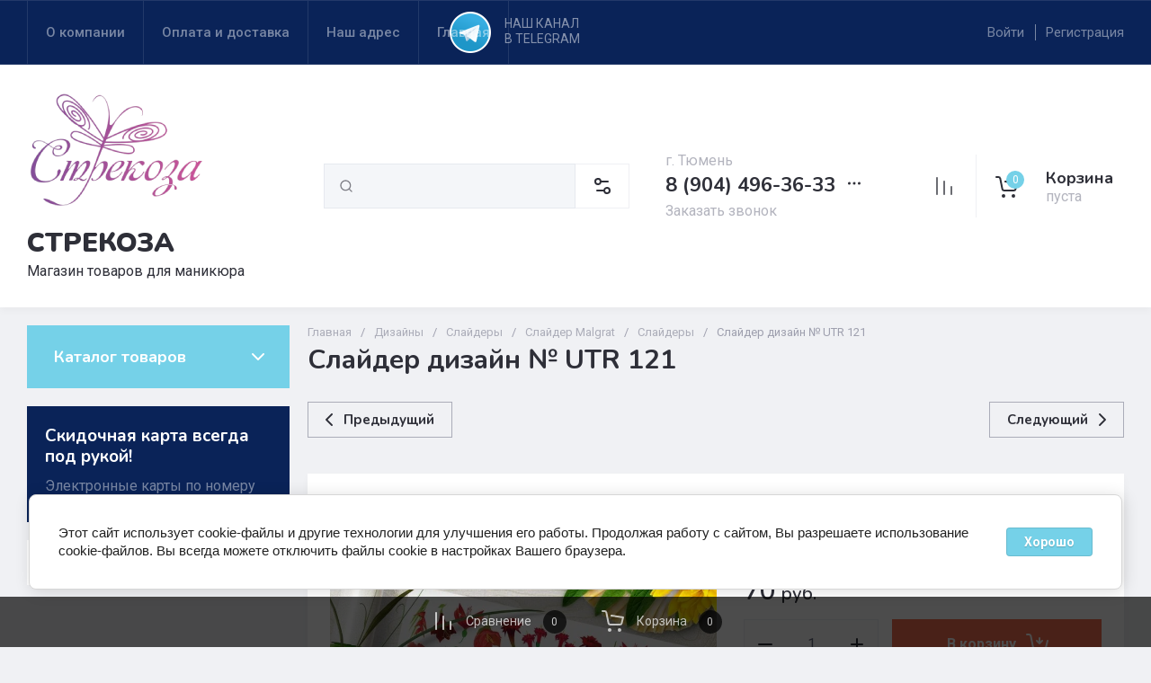

--- FILE ---
content_type: text/html; charset=utf-8
request_url: https://xn--72-6kctkr2anik.xn--p1ai/magazin/product/slajder-dizajn-no-utr-104-1
body_size: 101207
content:
<!doctype html>
<html lang="ru">

<head>
<meta charset="utf-8">
<meta name="robots" content="all">
<link rel="preload" href="/g/libs/jquery/2.2.4/jquery-2.2.4.min.js" as="script">
<title>Слайдер дизайн № UTR 121</title>
<!-- assets.top -->
<script src="/g/libs/nocopy/1.0.0/nocopy.for.all.js" type="text/javascript" ></script>
<!-- /assets.top -->

<meta name="description" content="Слайдер дизайн № UTR 121">
<meta name="keywords" content="Слайдер дизайн № UTR 121">
<meta name="SKYPE_TOOLBAR" content="SKYPE_TOOLBAR_PARSER_COMPATIBLE">
<meta name="viewport" content="width=device-width, initial-scale=1.0, maximum-scale=1.0, user-scalable=no">
<meta name="format-detection" content="telephone=no">
<meta http-equiv="x-rim-auto-match" content="none">





<!-- common js -->
<link rel='stylesheet' type='text/css' href='/shared/highslide-4.1.13/highslide.min.css'/>
<script type='text/javascript' src='/shared/highslide-4.1.13/highslide-full.packed.js'></script>
<script type='text/javascript'>
hs.graphicsDir = '/shared/highslide-4.1.13/graphics/';
hs.outlineType = null;
hs.showCredits = false;
hs.lang={cssDirection:'ltr',loadingText:'Загрузка...',loadingTitle:'Кликните чтобы отменить',focusTitle:'Нажмите чтобы перенести вперёд',fullExpandTitle:'Увеличить',fullExpandText:'Полноэкранный',previousText:'Предыдущий',previousTitle:'Назад (стрелка влево)',nextText:'Далее',nextTitle:'Далее (стрелка вправо)',moveTitle:'Передвинуть',moveText:'Передвинуть',closeText:'Закрыть',closeTitle:'Закрыть (Esc)',resizeTitle:'Восстановить размер',playText:'Слайд-шоу',playTitle:'Слайд-шоу (пробел)',pauseText:'Пауза',pauseTitle:'Приостановить слайд-шоу (пробел)',number:'Изображение %1/%2',restoreTitle:'Нажмите чтобы посмотреть картинку, используйте мышь для перетаскивания. Используйте клавиши вперёд и назад'};</script>

<!-- 46b9544ffa2e5e73c3c971fe2ede35a5 -->
<script type='text/javascript' src='/shared/s3/js/lang/ru.js'></script>
<script type='text/javascript' src='/shared/s3/js/common.min.js'></script>
<link rel='stylesheet' type='text/css' href='/shared/s3/css/calendar.css' />
<!--s3_require-->
<link rel="stylesheet" href="/g/basestyle/1.0.1/user/user.css" type="text/css"/>
<link rel="stylesheet" href="/g/basestyle/1.0.1/cookie.message/cookie.message.css" type="text/css"/>
<link rel="stylesheet" href="/g/basestyle/1.0.1/user/user.orange.css" type="text/css"/>
<script type="text/javascript" src="/g/basestyle/1.0.1/user/user.js" async></script>
<script type="text/javascript" src="/g/libs/jquery/2.2.4/jquery-2.2.4.min.js"></script>
<link rel="stylesheet" href="/g/s3/lp/lpc.v4/css/styles.css" type="text/css"/>
<link rel="stylesheet" href="/g/s3/lp/cookie.message/__landing_page_content_global.css" type="text/css"/>
<link rel="stylesheet" href="/g/s3/lp/cookie.message/colors_lpc.css" type="text/css"/>
<link rel="stylesheet" href="/g/basestyle/1.0.1/cookie.message/cookie.message.orange.css" type="text/css"/>
<script type="text/javascript" src="/g/basestyle/1.0.1/cookie.message/cookie.message.js" async></script>
<!--/s3_require-->

<link rel="preload" href="/g/shop2v2/default/js/shop2v2-plugins.js" as="script">
<link rel="preload" href="/g/shop2v2/default/js/shop2.2.min.js" as="script">
<!-- common js -->

<!-- shop init -->




	
	<script type="text/javascript" src="/g/shop2v2/default/js/shop2v2-plugins.js"></script>

	<script type="text/javascript" src="/g/shop2v2/default/js/shop2.2.min.js"></script>


	<script src="/g/templates/shop2/2.130.2/default-3/js/paginationscroll.js"></script>

<script type="text/javascript">shop2.init({"productRefs": [],"apiHash": {"getPromoProducts":"c9036a074a48622b699487dc36b0df78","getSearchMatches":"50458dcc4823f98aa29966b63078e6de","getFolderCustomFields":"e9a47aa3f09347783d508fd892f68c1e","getProductListItem":"6599bcbe3e5a71450760814527868e32","cartAddItem":"fcfa13bdaea38f491b9d51cc43f00c15","cartRemoveItem":"bb7159ef8256d758d1509c5bcd1f8465","cartUpdate":"e062566b1604a1c5577c13ff257da64f","cartRemoveCoupon":"8b10a3c59c0ce3b9602f0a559933c6cc","cartAddCoupon":"7b78d0a1197925b62a85081804158b06","deliveryCalc":"d1eddf7aed6d9bdc3554ac0d37da65c8","printOrder":"d5163f7caef6cc99469ff2596686ac37","cancelOrder":"ae93d20c2113d42562e0dd72739754d4","cancelOrderNotify":"8a9fadb80aa2ba0ab42c8bee83c562fc","repeatOrder":"df4e215fc69341b512fc9a6a683fbd18","paymentMethods":"7fd3110ec3bb8a2efa72b44705025a8e","compare":"e325139c70f3e0f99259a7cce8e6d1e8"},"hash": null,"verId": 2680818,"mode": "product","step": "","uri": "/magazin","IMAGES_DIR": "/d/","my": {"gr_orders_shop2_btn":true,"show_product_unit":false,"gr_promo_actions":true,"gr_show_price_in_pricelist":true,"gr_selected_theme":3,"gr_schema_org":true,"gr_thumbs_height":"600","gr_thumbs_width":"600","gr_info_form":true,"gr_cart_question":true,"gr_compare_icons":true,"gr_favorite":true,"gr_collections_lazy":true,"gr_main_blocks_lazy":true,"gr_product_share_lazy":true,"gr_main_blocks_ajax":false,"gr_popup_compare":true,"gr_responsive_tabs_2":true,"gr_select_wrapper":true,"new_alias":"\u041d\u043e\u0432\u0438\u043d\u043a\u0430","special_alias":"\u0410\u043a\u0446\u0438\u044f","buy_alias":"\u0412 \u043a\u043e\u0440\u0437\u0438\u043d\u0443","buy_mod":true,"buy_kind":true,"on_shop2_btn":true,"show_sections":true,"lazy_load_subpages":true,"gr_amount_flag":true,"gr_collections_one_click":true,"gr_collections_columns_class":true,"gr_collections_params":false,"gr_collections_compare":true,"gr_collections_amount":true,"gr_collections_vendor":true,"gr_product_list_titles":true,"gr_product_list_title":true,"gr_product_list_price":true,"gr_product_list_amount":true,"gr_images_size":true,"gr_images_view":true,"gr_images_lazy_load":true,"gr_sliders_autoplay":true,"gr_one_click_btn":"\u041a\u0443\u043f\u0438\u0442\u044c \u0432 1 \u043a\u043b\u0438\u043a","gr_amount_min_top":true,"gr_options_more_btn":"\u041f\u0430\u0440\u0430\u043c\u0435\u0442\u0440\u044b","gr_product_print":true,"gr_product_options_more_btn":"\u0412\u0441\u0435 \u043f\u0430\u0440\u0430\u043c\u0435\u0442\u0440\u044b","gr_product_nav_prev":"\u041f\u0440\u0435\u0434\u044b\u0434\u0443\u0449\u0438\u0439","gr_product_nav_next":"\u0421\u043b\u0435\u0434\u0443\u044e\u0449\u0438\u0439","gr_product_quick_view":true,"gr_product_columns_class":true,"gr_product_item_wrap":true,"gr_product_list_main":true,"gr_thumbs_vendor":true,"gr_thumbs_one_click":true,"gr_cart_info_in_total":true,"gr_cart_preview_icons":false,"gr_cart_titles":true,"gr_cart_show_discount_sum":true,"gr_cart_show_discounts_applied":true,"gr_cart_auth_remodal":true,"gr_cart_coupon_remodal":false,"gr_cart_coupon_placeholder":"\u041f\u0440\u043e\u043c\u043e\u043a\u043e\u0434","gr_coupon_popup_btn":"\u041f\u0440\u0438\u043c\u0435\u043d\u0438\u0442\u044c \u043a\u0443\u043f\u043e\u043d","gr_cart_options_more_btn":"\u041f\u0430\u0440\u0430\u043c\u0435\u0442\u0440\u044b","gr_cart_registration_title":"\u041a\u0443\u043f\u0438\u0442\u044c \u0431\u0435\u0437 \u0440\u0435\u0433\u0438\u0441\u0442\u0440\u0430\u0446\u0438\u0438","gr_filter_remodal_btn":"\u0424\u0438\u043b\u044c\u0442\u0440","gr_filter_max_count":5,"gr_filter_remodal":true,"gr_filter_unwrap_sorting":false,"gr_filter_go_result":true,"gr_filter_color_btn":true,"gr_filter_placeholders":true,"gr_filter_range_slider":false,"gr_login_form_placeholder":true,"gr_search_placeholder":"\u041d\u0430\u0439\u0442\u0438 \u0442\u043e\u0432\u0430\u0440","gr_search_form_title":"\u041f\u043e\u0434\u0431\u043e\u0440 \u043f\u043e \u043f\u0430\u0440\u0430\u043c\u0435\u0442\u0440\u0430\u043c","gr_search_form_range_slider":false,"gr_sorting_title":"\u0421\u043e\u0440\u0442\u0438\u0440\u043e\u0432\u0430\u0442\u044c","gr_sorting_default":"\u041f\u043e \u0443\u043c\u043e\u043b\u0447\u0430\u043d\u0438\u044e","gr_sorting_item_default":"\u041f\u043e \u0443\u043c\u043e\u043b\u0447\u0430\u043d\u0438\u044e","gr_sorting_by_price_desc":"\u0426\u0435\u043d\u0430 - \u0443\u0431\u044b\u0432\u0430\u043d\u0438\u0435","gr_sorting_by_price_asc":"\u0426\u0435\u043d\u0430 - \u0432\u043e\u0437\u0440\u0430\u0441\u0442\u0430\u043d\u0438\u0435","gr_sorting_by_name_desc":"\u041d\u0430\u0437\u0432\u0430\u043d\u0438\u0435 - \u042f-\u0410","gr_sorting_by_name_asc":"\u041d\u0430\u0437\u0432\u0430\u043d\u0438\u0435 - \u0410-\u042f","gr_compare_body_assets_version":"global:shop2.2.130-20-compare-body-custom-assets.tpl","gr_compare_head_assets_version":"global:shop2.2.130-20-compare-head-custom-assets.tpl"},"shop2_cart_order_payments": 3,"cf_margin_price_enabled": 0,"buy_one_click_api_url": "/-/x-api/v1/public/?method=form/postform&param[form_id]=28655906&param[tpl]=global:shop2.form.minimal.tpl&param[hide_title]=0&param[placeholdered_fields]=0","maps_yandex_key":"","maps_google_key":""});shop2.facets.enabled = true;</script><!-- shop init -->


            <link rel="preload" as="image" href="/thumb/2/hjVwqFdEVDR4uY-pkitI1w/750r750/d/121_7.jpg" />



	<style>
		.main-slider__slider:not(.tns-slider){display:flex;overflow:hidden;white-space:nowrap}.main-slider__slider:not(.tns-slider) .main-slider__item{white-space:normal;width:100%;flex:none}
		
		.site-header__top_in.hideOverflow{white-space:nowrap;overflow:hidden}
		
		.gr_lazy_load_block > *{display:none!important}.gr_hide_onload * {transition: none !important}.mobile-burger{display:none}.top_menu > li ul{display:none}.row-menu-container{display:none}.remodal-wrapper{display:none}.top-fixed-panel{display:none}.gr_hide_onload *::after, .gr_hide_onload *::before {transition: none !important;}.cat-menu>li>ul{display:none}
		
		
		.remodal,[data-remodal-id]{display:none}.remodal{position:relative;text-size-adjust:100%;box-sizing:border-box;width:100%;margin-bottom:10px;transform:translate3d(0,0,0);vertical-align:middle}html{font-family:sans-serif;overflow-y:scroll}body{margin:0}header,main,nav{display:block}img{border:0}svg:not(:root){overflow:hidden}button,input{font:inherit;margin:0}button{overflow:visible;text-transform:none;-webkit-appearance:button;cursor:pointer}input{line-height:normal}img{max-width:100%}img{height:auto}*{box-sizing:border-box;-webkit-locale:auto}.folders-block__btn,.main-slider__btn,.remodal .remodal-close-btn,.tns-controls button,.tns-nav button{position:relative;z-index:1;display:inline-flex;align-items:center;justify-content:center;height:auto;min-height:auto;padding:0;border:none;cursor:pointer;text-align:center;-moz-appearance:none;-webkit-appearance:none;background-clip:border-box;transition:all .18s linear}.folders-block__btn:before,.main-slider__btn:before,.remodal .remodal-close-btn:before,.tns-controls button:before,.tns-nav button:before{position:absolute;content:'';top:0;left:0;right:0;bottom:0;z-index:-1;transition:all .18s linear;opacity:0;visibility:hidden}.folders-block__btn:active:before,.main-slider__btn:active:before,.remodal .remodal-close-btn:active:before,.tns-controls button:active:before,.tns-nav button:active:before{opacity:1;visibility:visible}.folders-block__btn,.main-slider__btn{font-size:16px;line-height:1.125;padding:16px 30px}.remodal .remodal-close-btn,.tns-controls button{width:50px;height:50px;min-height:50px}.remodal .remodal-close-btn{width:40px;height:40px;min-height:40px}.folders-block__btn{font-weight:var(--font2_700);font-family:var(--font2);border:none}.folders-block__btn:active{border:none}.main-slider__btn{font-weight:var(--font2_700);font-family:var(--font2);border:none}.main-slider__btn:active{border:none}.tns-controls button{transition:all .18s linear;border:none}.tns-controls button:before{display:none}.tns-controls button:active{border:none}.tns-controls button svg{transition:all .18s linear}.remodal .remodal-close-btn{font-size:0;padding:0;opacity:1;visibility:visible;transition:all .18s linear;border:none}.remodal .remodal-close-btn:before{display:none}.remodal .remodal-close-btn svg{width:30px;height:30px;transition:all .18s linear}.tns-nav{margin:20px 0 0;font-size:0;text-align:center}.tns-nav button{margin:0 5px;min-height:8px;height:8px;width:8px;font-size:0;padding:0;opacity:1;visibility:visible;border:none}.shop2-warning{order:-2;position:relative;display:flex;flex-direction:column;justify-content:center;min-height:78px;font-size:16px;text-align:left;line-height:1.4;margin:20px 0;padding:20px 30px 20px 90px;border:none}.shop2-warning:before{position:absolute;line-height:1;font-family:icomoon;font-size:40px;left:30px;top:50%;width:40px;height:40px;margin-top:-20px}.gr-compare-btn{opacity:.7;pointer-events:none}.favorite-block a,.gr-compare-btn{display:flex}.gr-compare-btn{width:60px;height:70px;position:relative;align-items:center;justify-content:center}.gr-compare-btn svg{transition:fill .3s}.gr-compare-btn .gr-compare-btn-amount{position:absolute;top:17px;right:10px;min-width:20px;height:20px;line-height:20px;padding:0 3px;font-size:12px;text-align:center;opacity:0}.favorite-block{width:60px;height:70px;position:relative}.favorite-block.is-null{pointer-events:none;opacity:.7}.favorite-block.is-null .favorite-count{opacity:0}.favorite-block svg{transition:fill .3s}.favorite-block a{align-items:center;justify-content:center;width:100%;height:100%}.favorite-block .favorite-count{position:absolute;top:17px;right:10px;min-width:20px;height:20px;line-height:20px;padding:0 3px;font-size:12px;text-align:center}body,html{min-width:320px}body{font-family:var(--font1);font-weight:var(--font1_400)}body,html{height:100%;-ms-text-size-adjust:100%;-webkit-text-size-adjust:100%}html{font-size:16px}body{position:relative;text-align:left;line-height:1.25}.block_cover{background-position:50%;background-repeat:no-repeat}.tns-lazy-img{opacity:1}.tns-slider{margin-left:auto;margin-right:auto}.gr-svg-icon{width:30px;height:30px}.gr-svg-icon.gr_big_icon,.gr-svg-icon.gr_small_icon{display:none}.gr-svg-icon.gr_small_icon{width:20px;height:20px}.gr-svg-icon.gr_big_icon{width:40px;height:40px}.block_padding{padding:0 30px}.block_width{margin:0 auto;max-width:1380px}.pointer_events_none{pointer-events:none}.block_cover{background-size:cover}.site__wrapper{min-height:100%;margin:auto;display:flex;flex-direction:column}.site-container{flex:1 0 auto}.remodal{padding:35px;text-align:left;max-width:420px}.remodal .remodal-close-btn{position:absolute;right:10px;top:10px;border:none}.remodal .remodal-close-btn svg{width:20px;height:20px}.remodal .remodal-close-btn svg.gr_big_icon{width:30px;height:30px;display:none}.remodal .remodal-close-btn svg.gr_small_icon{display:none}.top-contacts{margin-right:30px}.cart-prew-btn{width:165px;height:70px;border-left:1px solid var(--on_gr_bg_border_2);display:flex;align-items:center;padding:12px 0 10px 15px;cursor:pointer;position:relative;margin-left:5px}.cart-prew-btn.pointer_events_none .gr-cart-total-sum{display:none}.cart-prew-btn .cart-prew-btn-icon{position:relative;width:37px;height:37px;margin:0 24px 0 1px;display:flex;align-items:center;justify-content:center}.cart-prew-btn .cart-prew-btn-icon svg{transition:fill .3s}.cart-prew-btn .gr-cart-total-amount{position:absolute;top:0;right:0;min-width:20px;height:20px;line-height:20px;padding:0 3px;font-size:12px;text-align:center}.cart-prew-btn .cart-prew-btn-title{font-weight:var(--font2_700);font-family:var(--font2);font-size:18px;margin-bottom:5px}.cart-prew-btn .gr-cart-total-empty{display:none;font-size:16px}.cart-prew-btn .gr-cart-total-sum{display:flex;font-size:16px}.cart-prew-btn .gr-cart-total-sum span{margin-left:5px}.cart-prew-btn #shop2-cart-preview a{top:0;left:0;width:100%;height:100%;position:absolute}.cart-prew-btn #shop2-cart-preview a .gr-cart-total-amount,.cart-prew-btn #shop2-cart-preview a .gr-cart-total-sum{display:none}.site-search-form__input_sh{padding:0 0 0 50px}.site-header{flex:none}.site-header__top{border-top:1px solid var(--bg_dark_on_border_1);border-bottom:1px solid var(--bg_dark_on_border_1)}.site-header__top_in{display:flex;align-items:center;min-height:70px}.site-header__bottom{position:relative}.site-header__bottom:before{position:absolute;content:'';width:100%;height:70px;top:0;left:0;pointer-events:none}.site-header__bottom_in{display:flex;align-items:center;flex-wrap:wrap;padding:30px 0;min-height:170px}.login-btns,.site-form-wrap,.site-logo,.top-menu>li>a{align-items:center}.menu-nav{width:calc(100% - 250px)}.top-menu{margin:0;padding:0;font-size:0;list-style:none;max-width:100%}.top-menu>li{display:inline-block;vertical-align:top;position:relative}.top-menu>li:first-child>a{border-left:1px solid var(--bg_dark_on_border_1)}.top-menu>li>a{display:flex;font-weight:var(--font1_500);font-size:15px;padding:20px;min-height:70px;border-right:1px solid var(--bg_dark_on_border_1);transition:color .3s}.top-menu>li>a svg{display:none}.login-btns{font-size:15px;padding:0;margin-left:auto;position:relative;display:flex;min-height:70px;transition:color .3s;flex:none;width:250px;justify-content:flex-end}.login-btns .login-form-btn{position:relative;cursor:pointer;padding:20px 12px;transition:color .3s}.login-btns .login-form-btn:before{position:absolute;content:'';transition:background .3s;right:-1px;top:20px;bottom:20px;width:1px}.login-btns .btn-reg{transition:color .3s;padding:20px 0 20px 12px}.site-logo{display:flex;padding-right:20px;width:350px}.site-logo__logo_image{margin-right:20px;font-size:0}.site-logo__right_sl{flex:1 0 1%}.site-logo__logo_name{font-weight:var(--font2_900);font-family:var(--font2);font-size:30px}.site-logo__desc{font-size:16px;margin-top:3px}.site-form-wrap{padding-right:40px;display:flex;flex:1 0 1%;max-width:615px}.site-form-inner{display:flex;align-items:center;flex:1 0 1%}.site-search-form{position:relative;width:100%}.site-search-form__input_sh{width:100%;height:50px;border:none;font-size:16px;transition:box-shadow .3s}.site-search-form__btn_sh{width:50px;height:50px;position:absolute;top:0;left:0;padding:0;display:flex;align-items:center;justify-content:center;border:none}.site-param-btn,.top-shop-btns{display:flex;align-items:center}.cat-menu>li>a,.site-param-btn{border-bottom:1px solid var(--on_gr_bg_border_2)}.site-param-btn{min-height:50px;min-width:162px;max-width:200px;cursor:pointer;border-top:1px solid var(--on_gr_bg_border_2);border-right:1px solid var(--on_gr_bg_border_2)}.site-search-form__btn_sh svg{width:20px;height:20px;transition:fill .3s}.site-param-btn{font-weight:var(--font1_500);font-size:15px;position:relative;padding:12px 50px 12px 20px;transition:background .3s,color .3s}.site-container,.site-container.site_container_main_page{padding-top:20px}.site-param-btn svg{position:absolute;top:50%;margin-top:-10px;right:19px;width:20px;height:20px;transition:fill .3s}.top-contacts{width:250px;display:flex;flex-direction:column;align-items:flex-start}.top-phone{position:relative;display:flex;align-items:flex-end}.top-phone__item_tp{padding-right:6px}.top-phone__desc_tp{font-size:16px;margin-bottom:4px}.top-phone__num{font-weight:var(--font2_700);font-family:var(--font2);font-size:22px}.contacts-popup-btn{width:30px;height:30px;cursor:pointer;flex:none;display:flex;align-items:center;justify-content:center}.contacts-popup-btn svg{width:20px;height:20px;margin-bottom:1px;transition:fill .3s}.top-call-btn{font-size:16px;cursor:pointer;margin-top:5px;border-bottom:1px solid transparent;transition:color .3s,border .3s}.top-shop-btns{max-width:290px;width:auto;margin-left:auto}.folders-block__item_image img,.main-slider__image img{max-width:none;object-fit:cover;object-position:50% 50%}.top-shop-btns .mobile-contact-btn,.top-shop-btns .mobile-param-btn{width:55px;align-items:center;height:50px;display:flex;margin:10px 0}.top-shop-btns .mobile-contact-btn{justify-content:center}.top-shop-btns .mobile-param-btn{justify-content:center}.burger-btn{width:50px;height:50px;display:flex;align-items:center;justify-content:center;order:-3;margin:10px 0}.burger-btn svg{width:20px;height:20px}.burger-btn svg.close_icon{display:none}.site-container{padding-bottom:40px}.site-container.site_container_main_page .site-container__left_panel>div:last-child{margin-bottom:30px}.site-container__inner{display:flex;align-items:flex-start;flex-wrap:wrap}.site-container__left_panel{width:330px;margin-right:20px}.site-container__right_panel{width:calc(100% - 330px - 20px)}.site-container__bottom_panel{width:100%}.main-slider{position:relative;overflow:hidden;margin-bottom:20px}.main-slider__item_in{overflow:hidden;padding-top:43.7%;display:flex;flex-direction:column;justify-content:center;position:relative}.main-slider__image{position:absolute;top:0;left:0;right:0;bottom:0;font-size:0;overflow:hidden;display:block}.main-slider__image img{position:absolute;top:0;left:0;width:100%;height:100%}.main-slider__image.block_cover:before{position:absolute;content:'';top:0;left:0;right:0;bottom:0;z-index:1;pointer-events:none}.main-slider__info{position:absolute;top:54px;bottom:60px;left:120px;right:120px;display:flex;align-items:center;z-index:2}.main-slider__info.text_center,.main-slider__info.text_center .main-slider__label{justify-content:center}.main-slider__info.text_center .main-slider__info_in{text-align:center}.main-slider__info.text_right,.main-slider__info.text_right .main-slider__label{justify-content:flex-end}.main-slider__info.text_right .main-slider__info_in{text-align:right}.main-slider__info_in{display:block}.main-slider__label{display:flex;align-items:center;margin-bottom:10px}.main-slider__label__num{width:60px;height:75px;padding:0 5px;overflow:hidden;font-weight:var(--font2_700);font-size:19px;display:flex;align-items:center;justify-content:center;z-index:2;position:relative}.main-slider__label__num:before{position:absolute;top:0;left:0;z-index:2;font-size:60px;margin-top:0;font-family:icomoon}.main-slider__label__num span{z-index:3}.main-slider__label_title{display:block;font-weight:var(--font2_500);font-family:var(--font2);font-size:17px;padding:8px 12px 8px 20px;margin-left:-10px}.main-slider__text,.main-slider__title{display:block}.main-slider__title{font-weight:var(--font2_700);font-size:27px;font-family:var(--font2);margin-bottom:12px}.main-slider__text{font-size:17px;margin-bottom:20px}.main-slider__btn{padding-right:20px;padding-left:20px}.main-slider .tns-controls{position:absolute;top:0;bottom:0;left:20px;right:20px;display:flex;align-items:center;justify-content:space-between;pointer-events:none}.cat-menu-title,.cat-menu>li>a{align-items:center;font-family:var(--font2)}.main-slider .tns-controls button{pointer-events:all}.main-slider .tns-nav{position:absolute;left:0;right:0;bottom:30px;pointer-events:none;text-align:center}.main-slider .tns-nav button{pointer-events:all;width:10px;height:10px;min-height:10px;margin:0 3px}.cat-wrap{margin-bottom:20px}.cat-menu-title{font-weight:var(--font2_700);font-size:18px;padding:20px 30px;position:relative;min-height:70px;display:flex;z-index:1}.cat-menu-title:before{position:absolute;content:'';top:0;left:0;right:0;bottom:0;z-index:-1;transition:all .18s linear;opacity:0;visibility:hidden}.cat-menu-title svg{position:absolute;top:50%;margin-top:-10px;right:25px;width:20px;height:20px;transition:transform .3s;transform:scale(1,1);opacity:0}.cat-menu>li,.cat-menu>li>a{position:relative}.cat-menu{list-style:none;padding:0 0 20px;margin:0}.cat-menu>li>a{display:flex;font-weight:var(--font2_500);font-size:16px;min-height:60px;padding:15px 40px 15px 30px;transition:color .3s,background .3s}.cat-menu>li>a .open_ul_span{position:absolute;top:0;bottom:0;right:20px;pointer-events:all;width:40px;display:flex;align-items:center;justify-content:center;z-index:1}.cat-menu>li>a .open_ul_span svg{width:20px;height:20px;transition:fill .3s}.folders-block__item ul li a{font-size:16px;transition:color .3s;display:inline-block;vertical-align:top}.advantages-block{margin-bottom:20px}.advantages-block__inner{display:flex;flex-wrap:wrap;align-items:center;overflow:hidden}.advantages-block__item{width:33.333%;padding:35px 40px;display:flex;align-items:center;flex-wrap:wrap;position:relative}.advantages-block__item:before{position:absolute;content:'';right:0;top:50%;margin-top:-30px;height:60px;width:1px}.advantages-block__item:nth-child(3n):before{display:none}.advantages-block__icon{width:40px;height:40px;display:flex;align-items:center;justify-content:center;overflow:hidden;margin-right:30px}.advantages-block__icon svg{max-width:100%;height:auto}.advantages-block__item_title{font-size:16px;flex:1 0 1%}.folders-block{padding-bottom:25px}.folders-block__body{display:flex;flex-wrap:wrap;margin:0 -10px;padding:0;list-style:none}.folders-block__item{width:calc(33.333% - 20px);margin:0 10px 20px;padding-bottom:30px}.folders-block__item:nth-child(n+7){display:none}.folders-block__item ul{margin:0;padding:8px 30px 0;list-style:none}.folders-block__item ul li{display:block}.folders-block__item ul li a{padding:5px 0 5px 20px;margin:2px 0;position:relative}.action-block__image,.folders-block__item_image{font-size:0;overflow:hidden}.folders-block__item ul li a:before{position:absolute;content:'';width:4px;height:4px;top:50%;left:0;margin-top:-2px}.folders-block__item_image{padding-top:60.6%;display:block;position:relative}.folders-block__item_image img{position:absolute;top:0;left:0;width:100%;height:100%}.folders-block__item_title{margin:30px 30px 1px;display:inline-block;font-weight:var(--font2_700);font-size:19px;font-family:var(--font2);transition:color .2s}.folders-block__item_more{font-weight:var(--font2_500);font-size:16px;display:inline-block;margin:8px 0 0 50px;order:4;transition:color .3s}.folders-block__bottom{padding:0 0 20px}.folders-block__btn{padding-right:25px}.folders-block__btn span{display:block;padding-right:15px}.folders-block__btn svg{width:20px;height:20px;transition:transform .3s}.action-block{margin-bottom:20px;overflow:hidden}.action-block__image_wrap{max-width:100%;position:relative}.action-block__image img{max-width:none;object-fit:cover;object-position:50% 50%;left:0;top:0}.action-block__image{padding-top:103%;display:block;position:relative}.action-block__image img{position:absolute;width:100%;height:100%}.action-block__label__num{left:30px;bottom:20px;width:60px;height:75px;padding:0 5px;overflow:hidden;font-weight:var(--font2_900);font-size:19px;display:flex;align-items:center;justify-content:center;z-index:2;position:absolute}.action-block__label__num:before{position:absolute;top:0;left:0;z-index:2;font-size:60px;margin-top:0;font-family:icomoon}.action-block__label__num span{z-index:3}.action-block__body{padding:32px 20px 20px;display:flex;flex-direction:column}.action-block__title{font-weight:var(--font2_700);font-family:var(--font2);font-size:19px;padding:0 10px}.action-block__text{margin-top:11px;padding:0 10px;font-size:16px}.action-block__timer_body{margin-top:34px;padding:25px 5px;border:1px solid var(--bg_dark_on_border_1);text-align:center}.action-block__timer_title{font-size:14px;margin-bottom:16px;text-align:center}.action-block__timer_body_in{display:inline-flex;align-items:center;margin:0 -5px}.action-block__timer_body_in .gr-timer-elem{margin:0 5px}.action-block__timer_body_in .gr-timer-elem .gr-timer-number{display:block;text-align:center;font-size:20px;line-height:50px;width:50px;height:50px;font-family:var(--font2);font-weight:var(--font2_700)}.action-block__timer_body_in .gr-timer-elem em{display:none}.action-block__timer_body_in .gr-timer-delim{margin:0 4px;font-size:0;width:2px;height:12px;opacity:.2;display:none}.action-block__timer_body_in .gr-timer-delim svg{width:2px;height:12px}.action-block__timer_body_in .gr-timer-delim svg.gr_small_icon{display:none}@media only screen and (min-width:640px){.remodal{max-width:400px}}@media screen and (min-width:640px){.remodal{max-width:400px}}@media (min-width:768px){.top-shop-btns .mobile-contact-btn,.top-shop-btns .mobile-param-btn{display:none}}@media (min-width:1261px){.cart-prew-btn.pointer_events_none .gr-cart-total-empty{display:block}.burger-btn,.site-header__bottom:before{display:none}}@media (max-width:1420px){.site-logo{width:330px}.site-container__left_panel{width:310px}.site-container__right_panel{width:calc(100% - 310px - 20px)}.main-slider__info{left:110px;right:110px}.advantages-block__item{padding:35px 30px}.action-block__label__num{left:25px}}@media (max-width:1360px){.site-container.site_container_main_page .site-container__left_panel>div:last-child{margin-bottom:25px}.site-container__left_panel{width:292px}.site-container__right_panel{width:calc(100% - 292px - 20px)}.folders-block__item ul{padding:8px 25px 0}.folders-block__item_title{margin:25px 25px 15px;font-size:18px}.folders-block__item_more{margin:8px 0 0 45px}.action-block__body{padding:22px 10px 10px}}@media (max-width:1340px){.cat-menu>li>a .open_ul_span{right:15px}.action-block__label__num{left:20px;bottom:10px}}@media (max-width:1260px){.remodal .remodal-close-btn{width:48px;height:48px;min-height:48px;width:36px;height:36px;min-height:36px}.cart-prew-btn{width:60px;padding:0;border:none;justify-content:center;margin-left:0}.cart-prew-btn .cart-prew-btn-icon{margin:0}.cart-prew-btn .cart-prew-btn-text{display:none}.site-header__top{display:none}.site-header__bottom_in{padding:0;min-height:0}.site-logo{width:calc(100% - 250px);padding:30px 20px 30px 0}.site-logo__logo_name{font-size:25px}.site-form-wrap{order:-2;max-width:100%;min-width:calc(100% - 190px - 50px);padding:10px 15px 10px 20px}.top-contacts{width:auto;max-width:250px;padding-top:30px;padding-bottom:30px;margin-right:0;margin-left:auto}.top-phone__desc_tp{display:none}.top-shop-btns{max-width:190px;order:-1}.site-container__left_panel{width:100%;margin:0;order:3}.site-container__right_panel{flex:none;width:100%}.site-container__bottom_panel{order:3}.main-slider__info{left:82px;right:82px}.main-slider__title{font-size:23px;margin-bottom:10px}.main-slider__text{font-size:16px}.cat-wrap{display:none}.action-block{display:flex}.action-block__image_wrap{width:330px}.action-block__body{padding:35px 25px 25px;flex:1 0 1%}.action-block__text,.action-block__title{padding:0}}@media (max-width:1023px){.block_padding{padding:0 25px}.advantages-block__item_title{flex:1 0 100%}.site-container{padding-bottom:30px}.main-slider__info{left:43px;right:43px;top:40px;bottom:40px}.main-slider__label{margin-bottom:0}.main-slider__text{font-size:14px;margin-bottom:15px}.main-slider .tns-nav{bottom:20px}.advantages-block__item{padding:25px}.advantages-block__icon{margin:0 0 10px}}@media (max-width:900px){.folders-block__item:nth-child(n+5){display:none}.folders-block__item{width:calc(50% - 20px)}}@media (max-width:768px){.top-shop-btns{max-width:170px;justify-content:space-between}}@media (max-width:767px){.remodal .remodal-close-btn{width:46px;height:46px;min-height:46px;width:30px;height:30px;min-height:30px}.favorite-block-wrap.favorite-desc,.gr-compare-btn-wrap.compare-desc,.remodal .remodal-close-btn svg.gr_big_icon{display:none}.gr-compare-btn{height:60px;width:100%;justify-content:flex-start}.gr-compare-btn svg{width:20px;height:20px}.gr-compare-btn .gr-compare-btn-amount{top:19px}.favorite-block{width:100%;height:60px;padding-right:25px}.favorite-block svg{width:20px;height:20px}.favorite-block a{justify-content:flex-end}.favorite-block .favorite-count{top:19px}.block_padding{padding:0 20px}.advantages-block__item:before,.main-slider__btn,.site-form-wrap,.top-contacts{display:none}.site-logo{width:100%;padding:14px 0 18px;flex-direction:column}.site-logo__logo_image{margin:0 0 20px}.site-logo__right_sl{text-align:center}.site-logo__desc{font-size:15px}.site-container{padding-top:0}.site-container.site_container_main_page{padding-top:0}.site-container.site_container_main_page .site-container__left_panel>div:last-child{margin-bottom:20px}.main-slider{margin:0 -20px 20px}.main-slider__info{left:20px;right:20px;top:20px;bottom:20px}.main-slider .tns-nav{bottom:10px}.main-slider .tns-nav button{width:8px;height:8px;min-height:8px;margin:0 2.5px}.advantages-block__inner{padding-top:25px}.advantages-block__item{width:100%;padding:10px 25px 25px}.advantages-block__icon{margin:0 20px 0 0}.advantages-block__item_title{flex:1 0 1%}.action-block__body{padding:20px 10px 10px}}@media (max-width:639px){.remodal{max-width:100%}.shop2-warning{padding:13px 15px 13px 55px;min-height:58px}.shop2-warning:before{left:14px;width:30px;height:30px;font-size:30px;margin-top:-15px}.remodal{position:fixed;padding:25px;top:0;left:0;right:0;bottom:0;margin:0;overflow:hidden;overflow-y:auto}.main-slider__item_in{padding-top:49.7%}.main-slider__label__num:before{font-size:32px}.main-slider__label__num{width:32px;height:40px;font-size:10px;padding:0 5px}.main-slider__label_title{font-size:13px;padding:2px 6px 2px 16px}.main-slider__title{font-size:13px;margin-bottom:5px}.main-slider__text{margin-bottom:0;font-size:13px}.action-block__image_wrap{width:250px;margin:0 auto}.action-block__text,.action-block__title{padding:0 15px}.action-block__timer_body{margin-top:20px}}@media (max-width:600px){.action-block{display:block}.action-block__image_wrap{width:100%;margin:0}}@media (max-width:480px){.site-header__bottom{padding:0 10px}.folders-block,.site-container{padding-bottom:20px}.folders-block__body{margin:0}.folders-block__item{width:100%;margin:0 0 5px;padding-bottom:0}.folders-block__item ul,.folders-block__item_image{display:none}.folders-block__item_title{font-size:17px;margin:16.5px 20px;display:block}.folders-block__item_more{display:none}.folders-block__bottom{padding:0 0 10px}.folders-block__btn{width:100%}}@media (max-width:1360px) and (min-width:1261px){.site-param-btn{min-width:0;width:60px;font-size:0;padding:0}.site-param-btn svg{right:50%;margin-right:-10px}}@media (max-width:1260px) and (min-width:640px){.action-block__text{margin-bottom:20px}.action-block__timer_body{margin-top:auto}}
	
	</style>



	
		<style>
			#search-app{position:relative}.search-block{position:relative;width:100%}.search-block .search-block__input{width:100%;height:50px;padding:0 0 0 50px;border:none;font-size:16px;transition:box-shadow .3s}.search-block .search-block__btn{width:50px;height:50px;position:absolute;top:0;left:0;padding:0;display:flex;align-items:center;justify-content:center;border:none;font-size:0}.search-block .search-block__btn svg{width:20px;height:20px;transition:fill .3s}
			#search-result{display:none}
		</style>
	
	


	
		<script>
			createCookie('quick_load_style', 1, 1);
		</script>
    







</head>
<body class="site gr_hide_onload">
	
	
	<div class="site__wrapper">
		
		
		<header class="site-header">
			
			<div class="site-header__top block_padding">
				
				<div class="site-header__top_in block_width hideOverflow">

										<nav class="menu-nav">
						
						<ul class="top-menu">
				            				                				                				                    <li class="">
				                        <a href="/o-kompanii">
				                            <span>О компании</span>
				                            				                        </a>
				                				                				                				            				                				                    				                            </li>
				                        				                    				                				                				                    <li class="">
				                        <a href="/oplata-i-dostavka">
				                            <span>Оплата и доставка</span>
				                            				                        </a>
				                				                				                				            				                				                    				                            </li>
				                        				                    				                				                				                    <li class="">
				                        <a href="/nash-adres">
				                            <span>Наш адрес</span>
				                            				                        </a>
				                				                				                				            				                				                    				                            </li>
				                        				                    				                				                				                    <li class="sublevel active opened">
				                        <a href="/">
				                            <span>Главная</span>
				                            				                                <svg class="gr-svg-icon">
								                    <use xlink:href="#icon_site_right_mini"></use>
								                </svg>
				                            				                        </a>
				                				                				                				            				            </li>
				            </ul>
				        		              
					</nav>
										
					<a target="_blank" class="tg" href="https://tele.gg/Strekozzatm">
						<img src="/t/v2264/images/tgbg.png" alt="">
						<span>Наш канал<br> в TELEGRAM</span>
					</a>
					
					<div class="login-btns">
						<span class="login-form-btn" data-remodal-target="login-form">Войти</span>
						
						<a href="/registraciya/register" class="btn-reg">Регистрация</a>
					</div>

				</div>
			</div>

			<div class="site-header__bottom block_padding">
				
				<div class="site-header__bottom_in block_width">
					
					<div class="site-logo logo_top">
																		
						<a href="https://xn--72-6kctkr2anik.xn--p1ai" class="site-logo__logo_image"><img width="200" src="/thumb/2/0dH1yH1uYlqw9JfpX27e-g/200r/d/logotip_1.png" alt="СТРЕКОЗА"></a>
						
																		<div class="site-logo__right_sl">
																					
							<a href="https://xn--72-6kctkr2anik.xn--p1ai" class="site-logo__logo_name">СТРЕКОЗА</a>
							
																					
														<div class="site-logo__desc">Магазин товаров для маникюра</div>
													</div>
					</div>

					<div class="burger-btn">

						<svg class="gr-svg-icon open_icon">
						  <use xlink:href="#icon_site_burger_small"></use>
						</svg>						
						
						<svg class="gr-svg-icon close_icon">
						  <use xlink:href="#icon_site_close_small"></use>
						</svg>
					</div>

					<div class="site-form-wrap">

						<div class="site-form-inner">
							
															<div id="search-app-container">
<div id="search-app" class="hide_search_popup" v-on-clickaway="resetData">

	<form action="/magazin/search" enctype="multipart/form-data" id="smart-search-block" class="search-block">
		<input type="hidden" name="gr_smart_search" value="1">
		<input autocomplete="off" v-bind:placeholder="placeholderValue" v-model="search_query" v-on:keyup="searchStart" type="text" name="search_text" class="search-block__input" id="smart-shop2-name">
		<button class="search-block__btn search_block_btn">
			<span>
				Найти
				<i>
					<svg class="gr-svg-icon">
					    <use xlink:href="#icon_shop_search_action"></use>
					</svg>
					<svg class="gr-svg-icon gr_small_icon">
					    <use xlink:href="#icon_shop_search_action_small"></use>
					</svg>
				</i>
			</span>
		</button>
	</form >
	<div id="search-result" class="custom-scroll scroll-width-thin scroll" v-if="(foundsProduct + foundsFolders + foundsVendors) > 0" v-cloak>
		<div class="search-result-top">
			<div class="search-result-left" v-if="foundsProduct > 0">
				<div class="result-products">
					<div class="products-search-title">Товары <span>{{foundsProduct}}</span></div>
					<div class="product-items">
						<div class="product-item" v-for='product in products'>
							<div class="product-image" v-if="product.image_url">
								<div class="product-image__container" :class="shop2SmartSearchSettings.shop2_img_size">
									<a v-bind:href="'/'+product.alias">
										<img v-if="shop2SmartSearchSettings.shop2_img_view" class="gr_image_contain" v-bind:src="product.image_url" v-bind:alt="product.name" v-bind:title="product.name">
										<img v-else v-bind:src="product.image_url" v-bind:alt="product.name" v-bind:title="product.name">
									</a>
								</div>
							</div>
							
							<div class="product-image no-image" v-else>
								<div class="product-image__container">
									<a v-bind:href="'/'+product.alias"></a>
								</div>
							</div>
							
							<div class="product-text">
								<div class="product-name"><a v-bind:href="'/'+product.alias">{{product.name}}</a></div>
								
								<div class="product-text-price" v-if="shop2SmartSearchSettings.shop2_price_on_request && product.price == 0">
									<div class="price"><span>{{shop2SmartSearchSettings.shop2_text_price_on_request}}</span></div>
								</div>
								<div class="product-text-price" v-else>
									<div class="price-old" v-if="product.price_old > 0"><strong>{{product.price_old}}</strong> <span>{{shop2SmartSearchSettings.shop2_currency}}</span></div>
									<div class="price"><strong>{{product.price}}</strong> <span>{{shop2SmartSearchSettings.shop2_currency}}</span></div>
								</div>
								
							</div>
						</div>
					</div>
				</div>
			</div>
			<div class="search-result-right" v-if="foundsFolders > 0 || foundsVendors > 0">
				<div class="result-folders" v-if="foundsFolders > 0">
					<div class="folders-search-title">Категории <span>{{foundsFolders}}</span></div>
					<div class="folder-items">
						<div class="folder-item" v-for="folder in foldersSearch">
							<a v-bind:href="'/'+folder.alias" class="found-folder"><span>{{folder.folder_name}}</span></a>
						</div>
					</div>
				</div>
				<div class="result-vendors" v-if="foundsVendors > 0">	
					<div class="vendors-search-title">Производители <span>{{foundsVendors}}</span></div>
					<div class="vendor-items">
						<div class="vendor-item" v-for="vendor in vendorsSearch">
							<a v-bind:href="vendor.alias" class="found-vendor"><span>{{vendor.name}}</span></a>
						</div>
					</div>
				</div>
			</div>
		</div>
		<div class="search-result-bottom">
			<span class="search-result-btn"><span>Все результаты</span></span>
		</div>
	</div>
</div>
</div>
														
						</div>

						<div class="site-param-btn" data-remodal-target="search-form">
							Параметры
							<svg class="gr-svg-icon">
							    <use xlink:href="#icon_shop_adv_search_small"></use>
							</svg>
						</div>

					</div>				

					<div class="top-contacts">
												<div class="top-phone">
																					<div class="top-phone__item_tp">
																<div class="top-phone__desc_tp">г. Тюмень</div>
																<div class="top-phone__num"><a href="tel:8 (904) 496-36-33">8 (904) 496-36-33</a></div>
							</div>
														
							<div class="contacts-popup-btn" data-remodal-target="contacts-popup">
								<svg class="gr-svg-icon">
								    <use xlink:href="#icon_site_more_small"></use>
								</svg>
							</div>
						</div>
												
						
																		
						<div class="top-call-btn call-form-btn" data-remodal-target="call-form" data-api-url="/-/x-api/v1/public/?method=form/postform&param[form_id]=28656506&param[tpl]=global:shop2.form.minimal.tpl&param[hide_title]=0&param[placeholdered_fields]=0&param[policy_checkbox]=1">Заказать звонок</div>
						
												<a target="_blank" class="tg tg_mob" href="https://tele.gg/Strekozzatm">
							<img src="/t/v2264/images/tgbg.png" alt="">
							<span>Наш канал<br> в TELEGRAM</span>
						</a>

					</div>

					<div class="top-shop-btns">
						<a target="_blank" class="tg tg_mob" href="https://tele.gg/Strekozzatm">
							<img src="/t/v2264/images/tgbg.png" alt="">
													</a>
						
						<div class="mobile-contact-btn" data-remodal-target="contacts-popup">
							<svg class="gr-svg-icon">
							    <use xlink:href="#icon_site_phone"></use>
							</svg>
						</div>

						<div class="mobile-param-btn" data-remodal-target="search-form">
							<svg class="gr-svg-icon">
							    <use xlink:href="#icon_shop_search"></use>
							</svg>
						</div>
						
													<div class="gr-compare-btn-wrap compare-desc">
						
						    	<a href="/magazin/compare" target="_blank" class="gr-compare-btn" data-remodal-target="compare-preview-popup">
						    		<span class="gr-compare-btn-amount">0</span>
									<svg class="gr-svg-icon">
									    <use xlink:href="#icon_shop_compare"></use>
									</svg>
								</a>
							
							</div>
							
												
												
						
												
																				
															<div class="cart-prew-btn pointer_events_none gr-cart-popup-btn">
									
									<div class="cart-prew-btn-icon">
										
										<span class="gr-cart-total-amount">0</span>
										
										<svg class="gr-svg-icon">
										    <use xlink:href="#icon_shop_cart"></use>
										</svg>
									</div>
									
									<div class="cart-prew-btn-text">
					                	<div class="cart-prew-btn-title">Корзина</div>
					                	<span class="gr-cart-total-sum"><ins>0</ins> <span>руб.</span></span>
					                	
					                	 <span class="gr-cart-total-empty">пуста</span>					                </div>
									
									
									
<div id="shop2-cart-preview">
	<a href="/magazin/cart" class="gr-cart-preview-link">
										<span class="gr-cart-total-amount">0</span>
									<span class="gr-cart-total-sum" data-total-price="0">
						<ins>0</ins>
						<span>руб.</span>
					</span>
											</a>
</div><!-- Cart Preview -->								</div>
													
																		

					</div>

				</div>
			</div>
			
		</header>

		

		<div class="site-container block_padding site_container_inner_page">
			<div class="site-container__inner block_width">
				
								<div class="site-container__left_panel">					
					
					<nav class="cat-wrap cat_wrap_inner">

						<div class="cat-menu-title">
							Каталог товаров						
							<svg class="gr-svg-icon">
			                    <use xlink:href="#icon_site_bottom_small"></use>
			                </svg>
						</div>
								
						<ul class="cat-menu">
													         						         						         						         						    						         						              						              						                   <li data-f-name="СКИДКИ ДО 90%.   КУПИ НА 200 РУБЛЕЙ, УЧАСТВУЙ В РОЗЫГРЫШЕ ЛАМПЫ" class="firstlevel sublevel"><a class="hasArrow" href="/magazin/folder/rasprodazha-gel-lakov"><span>СКИДКИ ДО 90%.   КУПИ НА 200 РУБЛЕЙ, УЧАСТВУЙ В РОЗЫГРЫШЕ ЛАМПЫ</span><span class="open_ul_span">

						                   	<svg class="gr-svg-icon">
							                    <use xlink:href="#icon_site_right_mini"></use>
							                </svg>
						                   	
						                   </span></a>
						              						         						         						         						         						    						         						              						                   						                        <ul>
						                            <li class="parentItem"><a href="/magazin/folder/rasprodazha-gel-lakov"><span>СКИДКИ ДО 90%.   КУПИ НА 200 РУБЛЕЙ, УЧАСТВУЙ В РОЗЫГРЫШЕ ЛАМПЫ</span></a></li>
						                    							              						              						                   <li data-f-name="Пластины для стемпинга распродажа" class=""><a href="/magazin/folder/plastiny-dlya-stempinga"><span>Пластины для стемпинга распродажа</span></a>
						              						         						         						         						         						    						         						              						                   						                        </li>
						                        						                   						              						              						                   <li data-f-name="Гель-лаки распродажа" class="sublevel"><a class="hasArrow" href="/magazin/folder/gel-laki-1"><span>Гель-лаки распродажа</span><span class="open_ul_span">

						                   	<svg class="gr-svg-icon">
							                    <use xlink:href="#icon_site_right_mini"></use>
							                </svg>

						                   </span></a>
						              						         						         						         						         						    						         						              						                   						                        <ul>
						                            <li class="parentItem"><a href="/magazin/folder/gel-laki-1"><span>Гель-лаки распродажа</span></a></li>
						                    							              						              						                   <li data-f-name="База топ Барбарис" class=""><a href="/magazin/folder/bza-top-barbaris"><span>База топ Барбарис</span></a>
						              						         						         						         						         						    						         						              						                   						                        </li>
						                        						                   						              						              						                   <li data-f-name="База топы ADRI COCO" class=""><a href="/magazin/folder/baza-topy-adri-coco"><span>База топы ADRI COCO</span></a>
						              						         						         						         						         						    						         						              						                   						                        </li>
						                        						                   						              						              						                   <li data-f-name="База топ ART-A" class=""><a href="/magazin/folder/baza-toa-art-a"><span>База топ ART-A</span></a>
						              						         						         						         						         						    						         						              						                   						                        </li>
						                        						                   						              						              						                   <li data-f-name="База топ INGARDEN (Ингарден)" class=""><a href="/magazin/folder/baza-top-ingarden-ingarden"><span>База топ INGARDEN (Ингарден)</span></a>
						              						         						         						         						         						    						         						              						                   						                        </li>
						                        						                   						              						              						                   <li data-f-name="База топ Луи Филипп" class="sublevel"><a class="hasArrow" href="/magazin/folder/baza-top-lui-filipp"><span>База топ Луи Филипп</span><span class="open_ul_span">

						                   	<svg class="gr-svg-icon">
							                    <use xlink:href="#icon_site_right_mini"></use>
							                </svg>

						                   </span></a>
						              						         						         						         						         						    						         						              						                   						                        <ul>
						                            <li class="parentItem"><a href="/magazin/folder/baza-top-lui-filipp"><span>База топ Луи Филипп</span></a></li>
						                    							              						              						                   <li data-f-name="Лимитированный выпуск" class=""><a href="/magazin/folder/kamufliruyushchie-bazy-lui-filipp"><span>Лимитированный выпуск</span></a>
						              						         						         						         						         						    						         						              						                   						                        </li>
						                        						                   						              						              						                   <li data-f-name="Стронг базы" class=""><a href="/magazin/folder/strong-bazy"><span>Стронг базы</span></a>
						              						         						         						         						         						    						         						              						                   						                        </li>
						                        						                   						              						              						                   <li data-f-name="Основная серия" class=""><a href="/magazin/folder/kamufliruyushchie-osnovnaya-seriya"><span>Основная серия</span></a>
						              						         						         						         						         						    						         						              						                   						                        </li>
						                        						                   						              						              						                   <li data-f-name="Топы с эффектами" class=""><a href="/magazin/folder/topy-s-effektami-2"><span>Топы с эффектами</span></a>
						              						         						         						         						         						    						         						              						                   						                        </li>
						                        						                             </ul>
						                             </li>
						                        						                   						              						              						                   <li data-f-name="База топ PASHE" class=""><a href="/magazin/folder/baza-top-pashe"><span>База топ PASHE</span></a>
						              						         						         						         						         						    						         						              						                   						                        </li>
						                        						                   						              						              						                   <li data-f-name="Базы /Топы Mooz" class=""><a href="/magazin/folder/bazy-topy-mooz"><span>Базы /Топы Mooz</span></a>
						              						         						         						         						         						    						         						              						                   						                        </li>
						                        						                   						              						              						                   <li data-f-name="Гель-лак Барбарис 8 мл" class="sublevel"><a class="hasArrow" href="/magazin/folder/gel-lak-barbaris-8-ml"><span>Гель-лак Барбарис 8 мл</span><span class="open_ul_span">

						                   	<svg class="gr-svg-icon">
							                    <use xlink:href="#icon_site_right_mini"></use>
							                </svg>

						                   </span></a>
						              						         						         						         						         						    						         						              						                   						                        <ul>
						                            <li class="parentItem"><a href="/magazin/folder/gel-lak-barbaris-8-ml"><span>Гель-лак Барбарис 8 мл</span></a></li>
						                    							              						              						                   <li data-f-name="Серия Световой эффект" class=""><a href="/magazin/folder/seriya-svetovoj-effekt"><span>Серия Световой эффект</span></a>
						              						         						         						         						         						    						         						              						                   						                        </li>
						                        						                   						              						              						                   <li data-f-name="Серия &quot;Кристалл&quot;" class=""><a href="/magazin/folder/seriya-kristall"><span>Серия &quot;Кристалл&quot;</span></a>
						              						         						         						         						         						    						         						              						                   						                        </li>
						                        						                   						              						              						                   <li data-f-name="Серия &quot;Колотый лед&quot;" class=""><a href="/magazin/folder/seriya-kolotyj-led"><span>Серия &quot;Колотый лед&quot;</span></a>
						              						         						         						         						         						    						         						              						                   						                        </li>
						                        						                   						              						              						                   <li data-f-name="Серия галактика (светоотражающие кошки )" class=""><a href="/magazin/folder/seriya-galaktika-svetootrazhayushchie-koshki"><span>Серия галактика (светоотражающие кошки )</span></a>
						              						         						         						         						         						    						         						              						                   						                        </li>
						                        						                   						              						              						                   <li data-f-name="ТЕРМО ВСПЫШКА" class=""><a href="/magazin/folder/termo-vspyshka"><span>ТЕРМО ВСПЫШКА</span></a>
						              						         						         						         						         						    						         						              						                   						                        </li>
						                        						                             </ul>
						                             </li>
						                        						                   						              						              						                   <li data-f-name="Луи Филипп  Podo Seria 05 8 g" class=""><a href="/magazin/folder/lui-filipp-podo-seria-05-8-g"><span>Луи Филипп  Podo Seria 05 8 g</span></a>
						              						         						         						         						         						    						         						              						                   						                        </li>
						                        						                   						              						              						                   <li data-f-name="Луи Филипп Основная серия" class=""><a href="/magazin/folder/lui-filipp-osnovnaya-seriya"><span>Луи Филипп Основная серия</span></a>
						              						         						         						         						         						    						         						              						                   						                        </li>
						                        						                   						              						              						                   <li data-f-name="Новинки" class=""><a href="/magazin/folder/novinki"><span>Новинки</span></a>
						              						         						         						         						         						    						         						              						                   						                        </li>
						                        						                   						              						              						                   <li data-f-name="Гель-лак PASHE 9 мл" class="sublevel"><a class="hasArrow" href="/magazin/folder/gel-lak-pashe-8-ml"><span>Гель-лак PASHE 9 мл</span><span class="open_ul_span">

						                   	<svg class="gr-svg-icon">
							                    <use xlink:href="#icon_site_right_mini"></use>
							                </svg>

						                   </span></a>
						              						         						         						         						         						    						         						              						                   						                        <ul>
						                            <li class="parentItem"><a href="/magazin/folder/gel-lak-pashe-8-ml"><span>Гель-лак PASHE 9 мл</span></a></li>
						                    							              						              						                   <li data-f-name="Гель-лак PASHE Nude Collection" class=""><a href="/magazin/folder/gel-lak-pashe-nude-collection"><span>Гель-лак PASHE Nude Collection</span></a>
						              						         						         						         						         						    						         						              						                   						                        </li>
						                        						                   						              						              						                   <li data-f-name="Гель-лак PASHE Jungle" class=""><a href="/magazin/folder/gel-lak-pashe-jungle"><span>Гель-лак PASHE Jungle</span></a>
						              						         						         						         						         						    						         						              						                   						                        </li>
						                        						                   						              						              						                   <li data-f-name="Гель-лак Pashe Atelier" class=""><a href="/magazin/folder/gel-lak-pashe-atelier"><span>Гель-лак Pashe Atelier</span></a>
						              						         						         						         						         						    						         						              						                   						                        </li>
						                        						                   						              						              						                   <li data-f-name="Гель-лак Pashe IGUANA" class=""><a href="/folder/gel-lak-pashe-iguana"><span>Гель-лак Pashe IGUANA</span></a>
						              						         						         						         						         						    						         						              						                   						                        </li>
						                        						                   						              						              						                   <li data-f-name="Гель-лак PASHE 5th avenue" class=""><a href="/magazin/folder/gel-lak-pashe-5th-avenue"><span>Гель-лак PASHE 5th avenue</span></a>
						              						         						         						         						         						    						         						              						                   						                        </li>
						                        						                   						              						              						                   <li data-f-name="Гель-лак Pashe LU-LU" class=""><a href="/magazin/folder/gel-lak-pashe-lu-lu"><span>Гель-лак Pashe LU-LU</span></a>
						              						         						         						         						         						    						         						              						                   						                        </li>
						                        						                   						              						              						                   <li data-f-name="Гель-лак Pashe FEERIE светоотражающий" class=""><a href="/magazin/folder/gel-lak-pashe-feerie-svetootrazhayushchij"><span>Гель-лак Pashe FEERIE светоотражающий</span></a>
						              						         						         						         						         						    						         						              						                   						                        </li>
						                        						                             </ul>
						                             </li>
						                        						                   						              						              						                   <li data-f-name="MOOZ 9 мл" class=""><a href="/magazin/folder/mooz-9-ml"><span>MOOZ 9 мл</span></a>
						              						         						         						         						         						    						         						              						                   						                        </li>
						                        						                   						              						              						                   <li data-f-name="Луи Филипп Распродажа" class=""><a href="/magazin/folder/lui-filipp-rasprodazha"><span>Луи Филипп Распродажа</span></a>
						              						         						         						         						         						    						         						              						                   						                        </li>
						                        						                   						              						              						                   <li data-f-name="Гель-лак Ingarden Икс-гель (X-Gel)" class="sublevel"><a class="hasArrow" href="/magazin/folder/gel-lak-ingarden-iks-gel-x-gel"><span>Гель-лак Ingarden Икс-гель (X-Gel)</span><span class="open_ul_span">

						                   	<svg class="gr-svg-icon">
							                    <use xlink:href="#icon_site_right_mini"></use>
							                </svg>

						                   </span></a>
						              						         						         						         						         						    						         						              						                   						                        <ul>
						                            <li class="parentItem"><a href="/magazin/folder/gel-lak-ingarden-iks-gel-x-gel"><span>Гель-лак Ingarden Икс-гель (X-Gel)</span></a></li>
						                    							              						              						                   <li data-f-name="Гель лак Ingarden Светоотражающий кошачий глаз" class=""><a href="/magazin/folder/gel-lak-ingarden-svetootrazhayushchij-koshachij-glaz"><span>Гель лак Ingarden Светоотражающий кошачий глаз</span></a>
						              						         						         						         						         						    						         						              						                   						                        </li>
						                        						                   						              						              						                   <li data-f-name="Гель-лак классическая серия" class=""><a href="/magazin/folder/gel-lak-klassicheskaya-seriya"><span>Гель-лак классическая серия</span></a>
						              						         						         						         						         						    						         						              						                   						                        </li>
						                        						                   						              						              						                   <li data-f-name="Гель-лак JUNGLI 8 мл." class=""><a href="/magazin/folder/gel-lak-jungli-10-ml"><span>Гель-лак JUNGLI 8 мл.</span></a>
						              						         						         						         						         						    						         						              						                   						                        </li>
						                        						                   						              						              						                   <li data-f-name="Гель-лак Funny tails" class=""><a href="/magazin/folder/gel-lak-funny-tails"><span>Гель-лак Funny tails</span></a>
						              						         						         						         						         						    						         						              						                   						                        </li>
						                        						                             </ul>
						                             </li>
						                        						                   						              						              						                   <li data-f-name="Гель-лак ART-A" class="sublevel"><a class="hasArrow" href="/magazin/folder/gel-lak-art-a"><span>Гель-лак ART-A</span><span class="open_ul_span">

						                   	<svg class="gr-svg-icon">
							                    <use xlink:href="#icon_site_right_mini"></use>
							                </svg>

						                   </span></a>
						              						         						         						         						         						    						         						              						                   						                        <ul>
						                            <li class="parentItem"><a href="/magazin/folder/gel-lak-art-a"><span>Гель-лак ART-A</span></a></li>
						                    							              						              						                   <li data-f-name="ART-A Основная серия" class=""><a href="/magazin/folder/art-a-osnovnaya-seriya"><span>ART-A Основная серия</span></a>
						              						         						         						         						         						    						         						              						                   						                        </li>
						                        						                   						              						              						                   <li data-f-name="Art-A серия Chloe" class=""><a href="/magazin/folder/art-a-seriya-chloe"><span>Art-A серия Chloe</span></a>
						              						         						         						         						         						    						         						              						                   						                        </li>
						                        						                   						              						              						                   <li data-f-name="Art-A серия French" class=""><a href="/magazin/folder/art-a-seriya-french"><span>Art-A серия French</span></a>
						              						         						         						         						         						    						         						              						                   						                        </li>
						                        						                   						              						              						                   <li data-f-name="Art-A серия NEON" class=""><a href="/magazin/folder/art-a-seriya-neon"><span>Art-A серия NEON</span></a>
						              						         						         						         						         						    						         						              						                   						                        </li>
						                        						                   						              						              						                   <li data-f-name="Art-A серия Spark" class=""><a href="/magazin/folder/art-a-seriya-spark"><span>Art-A серия Spark</span></a>
						              						         						         						         						         						    						         						              						                   						                        </li>
						                        						                   						              						              						                   <li data-f-name="Art- A серия FLAPP" class=""><a href="/magazin/folder/art-a-seriya-flapp"><span>Art- A серия FLAPP</span></a>
						              						         						         						         						         						    						         						              						                   						                        </li>
						                        						                   						              						              						                   <li data-f-name="Art-A серия Flash Neon" class=""><a href="/magazin/folder/art-a-seriya-flash-neon"><span>Art-A серия Flash Neon</span></a>
						              						         						         						         						         						    						         						              						                   						                        </li>
						                        						                   						              						              						                   <li data-f-name="Art-A серия Pearl" class=""><a href="/magazin/folder/art-a-seriya-pearl"><span>Art-A серия Pearl</span></a>
						              						         						         						         						         						    						         						              						                   						                        </li>
						                        						                   						              						              						                   <li data-f-name="Art-A серия Flake" class=""><a href="/magazin/folder/art-a-seriya-flake"><span>Art-A серия Flake</span></a>
						              						         						         						         						         						    						         						              						                   						                        </li>
						                        						                   						              						              						                   <li data-f-name="MAGIC GEL" class=""><a href="/magazin/folder/magic-gel"><span>MAGIC GEL</span></a>
						              						         						         						         						         						    						         						              						                   						                        </li>
						                        						                   						              						              						                   <li data-f-name="Art-A серия Aurora" class=""><a href="/magazin/folder/art-a-seriya-aurora"><span>Art-A серия Aurora</span></a>
						              						         						         						         						         						    						         						              						                   						                        </li>
						                        						                             </ul>
						                             </li>
						                        						                             </ul>
						                             </li>
						                        						                   						              						              						                   <li data-f-name="Гель-лак ADRI COCO 8 мл" class="sublevel"><a class="hasArrow" href="/magazin/folder/gel-lak-adri-coco-8-ml"><span>Гель-лак ADRI COCO 8 мл</span><span class="open_ul_span">

						                   	<svg class="gr-svg-icon">
							                    <use xlink:href="#icon_site_right_mini"></use>
							                </svg>

						                   </span></a>
						              						         						         						         						         						    						         						              						                   						                        <ul>
						                            <li class="parentItem"><a href="/magazin/folder/gel-lak-adri-coco-8-ml"><span>Гель-лак ADRI COCO 8 мл</span></a></li>
						                    							              						              						                   <li data-f-name="ADRI COCO Est Naturelle" class=""><a href="/magazin/folder/adri-coco-est-naturelle"><span>ADRI COCO Est Naturelle</span></a>
						              						         						         						         						         						    						         						              						                   						                        </li>
						                        						                   						              						              						                   <li data-f-name="ADRI COCO French dessert" class=""><a href="/magazin/folder/adri-coco-french-dessert"><span>ADRI COCO French dessert</span></a>
						              						         						         						         						         						    						         						              						                   						                        </li>
						                        						                   						              						              						                   <li data-f-name="ADRICOCO Little Pixie" class=""><a href="/magazin/folder/gel-lak-adricoco-little-pixie"><span>ADRICOCO Little Pixie</span></a>
						              						         						         						         						         						    						         						              						                   						                        </li>
						                        						                   						              						              						                   <li data-f-name="Гель-лак ADRICOCO #ТЫЗВЕЗДА" class=""><a href="/magazin/folder/gel-lak-adricoco-tyzvezda"><span>Гель-лак ADRICOCO #ТЫЗВЕЗДА</span></a>
						              						         						         						         						         						    						         						              						                   						                        </li>
						                        						                   						              						              						                   <li data-f-name="Гель-лак ADRICOCO FLORA" class=""><a href="/magazin/folder/gel-lak-adricoco-flora"><span>Гель-лак ADRICOCO FLORA</span></a>
						              						         						         						         						         						    						         						              						                   						                        </li>
						                        						                   						              						              						                   <li data-f-name="Гель-лаки ADRICOCO Pretty dolly" class=""><a href="/magazin/folder/gel-laki-adricoco-pretty-dolly"><span>Гель-лаки ADRICOCO Pretty dolly</span></a>
						              						         						         						         						         						    						         						              						                   						                        </li>
						                        						                   						              						              						                   <li data-f-name="Гель-лак Mandarin sun  ADRICOCO, (8 мл)" class=""><a href="/magazin/folder/gel-lak-mandarin-sun-adricoco-8-ml"><span>Гель-лак Mandarin sun  ADRICOCO, (8 мл)</span></a>
						              						         						         						         						         						    						         						              						                   						                        </li>
						                        						                   						              						              						                   <li data-f-name="Неоновый гель-лак Marmelado" class=""><a href="/magazin/folder/neonovyj-gel-lak-marmelado"><span>Неоновый гель-лак Marmelado</span></a>
						              						         						         						         						         						    						         						              						                   						                        </li>
						                        						                   						              						              						                   <li data-f-name="Гель-лак Bubble gum с цветной неоновой слюдой" class=""><a href="/magazin/folder/gel-lak-bubble-gum-s-cvetnoj-neonovoj-slyudoj"><span>Гель-лак Bubble gum с цветной неоновой слюдой</span></a>
						              						         						         						         						         						    						         						              						                   						                        </li>
						                        						                   						              						              						                   <li data-f-name="Гель-лак Murano  ADRICOCO, 8 мл" class=""><a href="/magazin/folder/gel-lak-murano-adricoco-8-ml"><span>Гель-лак Murano  ADRICOCO, 8 мл</span></a>
						              						         						         						         						         						    						         						              						                   						                        </li>
						                        						                   						              						              						                   <li data-f-name="Гель-лак ADRICOCO So Juicy" class=""><a href="/magazin/folder/gel-lak-adricoco-so-juicy"><span>Гель-лак ADRICOCO So Juicy</span></a>
						              						         						         						         						         						    						         						              						                   						                        </li>
						                        						                   						              						              						                   <li data-f-name="ADRICOCO, ГЕЛЬ-ЛАК GELATO" class=""><a href="/magazin/folder/adricoco-gel-lak-gelato"><span>ADRICOCO, ГЕЛЬ-ЛАК GELATO</span></a>
						              						         						         						         						         						    						         						              						                   						                        </li>
						                        						                   						              						              						                   <li data-f-name="Гель-лак AMELIE" class=""><a href="/magazin/folder/gel-lak-amelie"><span>Гель-лак AMELIE</span></a>
						              						         						         						         						         						    						         						              						                   						                        </li>
						                        						                   						              						              						                   <li data-f-name="Гель-лак Babe Harly с глиттером  ADRICOCO" class=""><a href="/magazin/folder/gel-lak-babe-harly-s-glitterom-adricoco"><span>Гель-лак Babe Harly с глиттером  ADRICOCO</span></a>
						              						         						         						         						         						    						         						              						                   						                        </li>
						                        						                   						              						              						                   <li data-f-name="Гель-лак ADRICOCO Nude Vibe 8 мл" class=""><a href="/magazin/folder/gel-lak-adricoco-nude-vibe-8-ml"><span>Гель-лак ADRICOCO Nude Vibe 8 мл</span></a>
						              						         						         						         						         						    						         						              						                   						                        </li>
						                        						                             </ul>
						                             </li>
						                        						                   						              						              						                   <li data-f-name="Гели и полигели для наращивания распродажа" class=""><a href="/magazin/folder/geli-i-poligeli-dlya-narashchivaniya"><span>Гели и полигели для наращивания распродажа</span></a>
						              						         						         						         						         						    						         						              						                   						                        </li>
						                        						                   						              						              						                   <li data-f-name="Базы и топы распродажа" class=""><a href="/magazin/folder/bazy-i-topy"><span>Базы и топы распродажа</span></a>
						              						         						         						         						         						    						         						              						                   						                        </li>
						                        						                             </ul>
						                             </li>
						                        						                   						              						              						                   <li data-f-name="Оборудование" class="firstlevel sublevel"><a class="hasArrow" href="/magazin/folder/oborudovanie-dlya-manikyura"><span>Оборудование</span><span class="open_ul_span">

						                   	<svg class="gr-svg-icon">
							                    <use xlink:href="#icon_site_right_mini"></use>
							                </svg>
						                   	
						                   </span></a>
						              						         						         						         						         						    						         						              						                   						                        <ul>
						                            <li class="parentItem"><a href="/magazin/folder/oborudovanie-dlya-manikyura"><span>Оборудование</span></a></li>
						                    							              						              						                   <li data-f-name="Лампы для сушки" class="sublevel"><a class="hasArrow" href="/magazin/folder/lampy-dlya-sushki"><span>Лампы для сушки</span><span class="open_ul_span">

						                   	<svg class="gr-svg-icon">
							                    <use xlink:href="#icon_site_right_mini"></use>
							                </svg>

						                   </span></a>
						              						         						         						         						         						    						         						              						                   						                        <ul>
						                            <li class="parentItem"><a href="/magazin/folder/lampy-dlya-sushki"><span>Лампы для сушки</span></a></li>
						                    							              						              						                   <li data-f-name="Оригинальные лампы SUN гарантия 1 год" class=""><a href="/magazin/folder/originalnye-lampy-sun-garantiya-1-god"><span>Оригинальные лампы SUN гарантия 1 год</span></a>
						              						         						         						         						         						    						         						              						                   						                        </li>
						                        						                             </ul>
						                             </li>
						                        						                   						              						              						                   <li data-f-name="Для депиляции" class=""><a href="/magazin/folder/dlya-depilyacii"><span>Для депиляции</span></a>
						              						         						         						         						         						    						         						              						                   						                        </li>
						                        						                   						              						              						                   <li data-f-name="Стерилизация" class=""><a href="/magazin/folder/sterilizaciya"><span>Стерилизация</span></a>
						              						         						         						         						         						    						         						              						                   						                        </li>
						                        						                   						              						              						                   <li data-f-name="Парафинотерапия" class=""><a href="/magazin/folder/parfinoterapiya"><span>Парафинотерапия</span></a>
						              						         						         						         						         						    						         						              						                   						                        </li>
						                        						                   						              						              						                   <li data-f-name="Пылесосы и вентиляторы" class=""><a href="/magazin/folder/pylesosy-i-ventilyatory"><span>Пылесосы и вентиляторы</span></a>
						              						         						         						         						         						    						         						              						                   						                        </li>
						                        						                   						              						              						                   <li data-f-name="Машинки для маникюра" class=""><a href="/magazin/folder/mashinki-dlya-manikyura"><span>Машинки для маникюра</span></a>
						              						         						         						         						         						    						         						              						                   						                        </li>
						                        						                   						              						              						                   <li data-f-name="Фотобоксы" class=""><a href="/magazin/folder/fotoboksy"><span>Фотобоксы</span></a>
						              						         						         						         						         						    						         						              						                   						                        </li>
						                        						                   						              						              						                   <li data-f-name="Лампы" class=""><a href="/magazin/folder/lampy"><span>Лампы</span></a>
						              						         						         						         						         						    						         						              						                   						                        </li>
						                        						                             </ul>
						                             </li>
						                        						                   						              						              						                   <li data-f-name="Гель-лаки. Гели. Гель-краска" class="firstlevel sublevel"><a class="hasArrow" href="/magazin/folder/gel-laki"><span>Гель-лаки. Гели. Гель-краска</span><span class="open_ul_span">

						                   	<svg class="gr-svg-icon">
							                    <use xlink:href="#icon_site_right_mini"></use>
							                </svg>
						                   	
						                   </span></a>
						              						         						         						         						         						    						         						              						                   						                        <ul>
						                            <li class="parentItem"><a href="/magazin/folder/gel-laki"><span>Гель-лаки. Гели. Гель-краска</span></a></li>
						                    							              						              						                   <li data-f-name="Гель-краски. паутинки и прочее" class="sublevel"><a class="hasArrow" href="/magazin/folder/gel-kraski-pautinki-i-prochee"><span>Гель-краски. паутинки и прочее</span><span class="open_ul_span">

						                   	<svg class="gr-svg-icon">
							                    <use xlink:href="#icon_site_right_mini"></use>
							                </svg>

						                   </span></a>
						              						         						         						         						         						    						         						              						                   						                        <ul>
						                            <li class="parentItem"><a href="/magazin/folder/gel-kraski-pautinki-i-prochee"><span>Гель-краски. паутинки и прочее</span></a></li>
						                    							              						              						                   <li data-f-name="Art-A гель   Mystic" class=""><a href="/magazin/folder/art-a-gel-mystic"><span>Art-A гель   Mystic</span></a>
						              						         						         						         						         						    						         						              						                   						                        </li>
						                        						                             </ul>
						                             </li>
						                        						                   						              						              						                   <li data-f-name="Базы Топы Праймеры Бондеры" class="sublevel"><a class="hasArrow" href="/magazin/folder/bazy-topy-prajmery-bondery"><span>Базы Топы Праймеры Бондеры</span><span class="open_ul_span">

						                   	<svg class="gr-svg-icon">
							                    <use xlink:href="#icon_site_right_mini"></use>
							                </svg>

						                   </span></a>
						              						         						         						         						         						    						         						              						                   						                        <ul>
						                            <li class="parentItem"><a href="/magazin/folder/bazy-topy-prajmery-bondery"><span>Базы Топы Праймеры Бондеры</span></a></li>
						                    							              						              						                   <li data-f-name="Праймеры/Бондеры" class=""><a href="/magazin/folder/bazy-topy-ekonom-seriya"><span>Праймеры/Бондеры</span></a>
						              						         						         						         						         						    						         						              						                   						                        </li>
						                        						                   						              						              						                   <li data-f-name="Базы топы Луи Филипп" class=""><a href="/magazin/folder/bazy-topy-lui-fiolipp"><span>Базы топы Луи Филипп</span></a>
						              						         						         						         						         						    						         						              						                   						                        </li>
						                        						                   						              						              						                   <li data-f-name="Базы и топы Bloom" class="sublevel"><a class="hasArrow" href="/magazin/folder/bazy-i-topy-bloom"><span>Базы и топы Bloom</span><span class="open_ul_span">

						                   	<svg class="gr-svg-icon">
							                    <use xlink:href="#icon_site_right_mini"></use>
							                </svg>

						                   </span></a>
						              						         						         						         						         						    						         						              						                   						                        <ul>
						                            <li class="parentItem"><a href="/magazin/folder/bazy-i-topy-bloom"><span>Базы и топы Bloom</span></a></li>
						                    							              						              						                   <li data-f-name="База Стронг Камуфлирующая ( Strong Base Cover)" class=""><a href="/magazin/folder/baza-strong-kamufliruyushchaya-strong-base-cover"><span>База Стронг Камуфлирующая ( Strong Base Cover)</span></a>
						              						         						         						         						         						    						         						              						                   						                        </li>
						                        						                   						              						              						                   <li data-f-name="База Стронг Цветная ( Strong Base Color)" class=""><a href="/magazin/folder/baza-strong-cvetnaya-strong-base-color"><span>База Стронг Цветная ( Strong Base Color)</span></a>
						              						         						         						         						         						    						         						              						                   						                        </li>
						                        						                   						              						              						                   <li data-f-name="Топы BLOOM цветные" class=""><a href="/magazin/folder/topy-bloom-cvetnye"><span>Топы BLOOM цветные</span></a>
						              						         						         						         						         						    						         						              						                   						                        </li>
						                        						                             </ul>
						                             </li>
						                        						                   						              						              						                   <li data-f-name="База топ For you 10 мл" class="sublevel"><a class="hasArrow" href="/magazin/folder/baza-top-for-you-10-ml"><span>База топ For you 10 мл</span><span class="open_ul_span">

						                   	<svg class="gr-svg-icon">
							                    <use xlink:href="#icon_site_right_mini"></use>
							                </svg>

						                   </span></a>
						              						         						         						         						         						    						         						              						                   						                        <ul>
						                            <li class="parentItem"><a href="/magazin/folder/baza-top-for-you-10-ml"><span>База топ For you 10 мл</span></a></li>
						                    							              						              						                   <li data-f-name="Камуфлирующие базы" class=""><a href="/magazin/folder/kamufliruyushchie-bazy"><span>Камуфлирующие базы</span></a>
						              						         						         						         						         						    						         						              						                   						                        </li>
						                        						                   						              						              						                   <li data-f-name="Топы с эффектами" class=""><a href="/magazin/folder/topy-s-effektami"><span>Топы с эффектами</span></a>
						              						         						         						         						         						    						         						              						                   						                        </li>
						                        						                             </ul>
						                             </li>
						                        						                   						              						              						                   <li data-f-name="База топ UNO" class=""><a href="/magazin/folder/baza-top-uno"><span>База топ UNO</span></a>
						              						         						         						         						         						    						         						              						                   						                        </li>
						                        						                   						              						              						                   <li data-f-name="ATASHI SMART Япония 9-Free безопасный состав" class=""><a href="/magazin/folder/atashi-smart-yaponiya-9-free-bezopasnyj-sostav"><span>ATASHI SMART Япония 9-Free безопасный состав</span></a>
						              						         						         						         						         						    						         						              						                   						                        </li>
						                        						                   						              						              						                   <li data-f-name="База топ LunaLine" class="sublevel"><a class="hasArrow" href="/magazin/folder/baza-top-lunaline"><span>База топ LunaLine</span><span class="open_ul_span">

						                   	<svg class="gr-svg-icon">
							                    <use xlink:href="#icon_site_right_mini"></use>
							                </svg>

						                   </span></a>
						              						         						         						         						         						    						         						              						                   						                        <ul>
						                            <li class="parentItem"><a href="/magazin/folder/baza-top-lunaline"><span>База топ LunaLine</span></a></li>
						                    							              						              						                   <li data-f-name="LUNA LINE камуфлирующие базы" class=""><a href="/magazin/folder/luna-line-kamufliruyushchie-bazy"><span>LUNA LINE камуфлирующие базы</span></a>
						              						         						         						         						         						    						         						              						                   						                        </li>
						                        						                   						              						              						                   <li data-f-name="LUNA LINE топы с эффектами" class=""><a href="/magazin/folder/luna-line-topy-s-effektami"><span>LUNA LINE топы с эффектами</span></a>
						              						         						         						         						         						    						         						              						                   						                        </li>
						                        						                             </ul>
						                             </li>
						                        						                   						              						              						                   <li data-f-name="База Топ MANITA" class=""><a href="/magazin/folder/baza-top-manita"><span>База Топ MANITA</span></a>
						              						         						         						         						         						    						         						              						                   						                        </li>
						                        						                   						              						              						                   <li data-f-name="Joo-Joo базы и топы" class="sublevel"><a class="hasArrow" href="/magazin/folder/joo-joo-bazy-i-topy"><span>Joo-Joo базы и топы</span><span class="open_ul_span">

						                   	<svg class="gr-svg-icon">
							                    <use xlink:href="#icon_site_right_mini"></use>
							                </svg>

						                   </span></a>
						              						         						         						         						         						    						         						              						                   						                        <ul>
						                            <li class="parentItem"><a href="/magazin/folder/joo-joo-bazy-i-topy"><span>Joo-Joo базы и топы</span></a></li>
						                    							              						              						                   <li data-f-name="Joo-Joo топы с эффектами" class=""><a href="/magazin/folder/joo-joo-topy-s-effektami-15-g"><span>Joo-Joo топы с эффектами</span></a>
						              						         						         						         						         						    						         						              						                   						                        </li>
						                        						                   						              						              						                   <li data-f-name="Joo-Joo камуфлирующие базы" class=""><a href="/magazin/folder/joo-joo-kamufliruyushchie-bazy-15-g"><span>Joo-Joo камуфлирующие базы</span></a>
						              						         						         						         						         						    						         						              						                   						                        </li>
						                        						                             </ul>
						                             </li>
						                        						                   						              						              						                   <li data-f-name="BSG" class="sublevel"><a class="hasArrow" href="/magazin/folder/bsg"><span>BSG</span><span class="open_ul_span">

						                   	<svg class="gr-svg-icon">
							                    <use xlink:href="#icon_site_right_mini"></use>
							                </svg>

						                   </span></a>
						              						         						         						         						         						    						         						              						                   						                        <ul>
						                            <li class="parentItem"><a href="/magazin/folder/bsg"><span>BSG</span></a></li>
						                    							              						              						                   <li data-f-name="Базы прозрачные" class=""><a href="/magazin/folder/bazy-prozrachnye"><span>Базы прозрачные</span></a>
						              						         						         						         						         						    						         						              						                   						                        </li>
						                        						                   						              						              						                   <li data-f-name="Базы камуфляж" class=""><a href="/magazin/folder/bazy-kamuflyazh"><span>Базы камуфляж</span></a>
						              						         						         						         						         						    						         						              						                   						                        </li>
						                        						                   						              						              						                   <li data-f-name="Топы" class=""><a href="/magazin/folder/topy"><span>Топы</span></a>
						              						         						         						         						         						    						         						              						                   						                        </li>
						                        						                             </ul>
						                             </li>
						                        						                   						              						              						                   <li data-f-name="MIO NAILS" class="sublevel"><a class="hasArrow" href="/magazin/folder/mio-nails"><span>MIO NAILS</span><span class="open_ul_span">

						                   	<svg class="gr-svg-icon">
							                    <use xlink:href="#icon_site_right_mini"></use>
							                </svg>

						                   </span></a>
						              						         						         						         						         						    						         						              						                   						                        <ul>
						                            <li class="parentItem"><a href="/magazin/folder/mio-nails"><span>MIO NAILS</span></a></li>
						                    							              						              						                   <li data-f-name="Базы прозрачные" class=""><a href="/magazin/folder/bazy-prozrachnye-1"><span>Базы прозрачные</span></a>
						              						         						         						         						         						    						         						              						                   						                        </li>
						                        						                   						              						              						                   <li data-f-name="Топы прозрачные" class=""><a href="/magazin/folder/topy-prozrachnye"><span>Топы прозрачные</span></a>
						              						         						         						         						         						    						         						              						                   						                        </li>
						                        						                   						              						              						                   <li data-f-name="Базы камуфлирующие Strong LUXE" class=""><a href="/magazin/folder/bazy-kamufliruyushchie"><span>Базы камуфлирующие Strong LUXE</span></a>
						              						         						         						         						         						    						         						              						                   						                        </li>
						                        						                   						              						              						                   <li data-f-name="Базы камуфлирующие Strong LUXE Shimmer" class=""><a href="/magazin/folder/bazy-kamufliruyushchie-strong-luxe-shimmer"><span>Базы камуфлирующие Strong LUXE Shimmer</span></a>
						              						         						         						         						         						    						         						              						                   						                        </li>
						                        						                   						              						              						                   <li data-f-name="База COLOR «Nude»" class=""><a href="/magazin/folder/baza-color-nude"><span>База COLOR «Nude»</span></a>
						              						         						         						         						         						    						         						              						                   						                        </li>
						                        						                   						              						              						                   <li data-f-name="База COLOR «Opal»" class=""><a href="/magazin/folder/baza-color-opal"><span>База COLOR «Opal»</span></a>
						              						         						         						         						         						    						         						              						                   						                        </li>
						                        						                   						              						              						                   <li data-f-name="Топы с эффектами" class=""><a href="/magazin/folder/topy-s-effektami-1"><span>Топы с эффектами</span></a>
						              						         						         						         						         						    						         						              						                   						                        </li>
						                        						                   						              						              						                   <li data-f-name="База COLOR «Marshmallow»" class=""><a href="/magazin/folder/baza-color-marshmallow"><span>База COLOR «Marshmallow»</span></a>
						              						         						         						         						         						    						         						              						                   						                        </li>
						                        						                   						              						              						                   <li data-f-name="База COLOR «Summer»" class=""><a href="/magazin/folder/baza-color-summer"><span>База COLOR «Summer»</span></a>
						              						         						         						         						         						    						         						              						                   						                        </li>
						                        						                             </ul>
						                             </li>
						                        						                   						              						              						                   <li data-f-name="Базы и топы  Runail Expert" class=""><a href="/magazin/folder/bazy-i-topy-runail-expert"><span>Базы и топы  Runail Expert</span></a>
						              						         						         						         						         						    						         						              						                   						                        </li>
						                        						                             </ul>
						                             </li>
						                        						                   						              						              						                   <li data-f-name="Гель-лак Bloom" class="sublevel"><a class="hasArrow" href="/magazin/folder/gel-lak-bloom"><span>Гель-лак Bloom</span><span class="open_ul_span">

						                   	<svg class="gr-svg-icon">
							                    <use xlink:href="#icon_site_right_mini"></use>
							                </svg>

						                   </span></a>
						              						         						         						         						         						    						         						              						                   						                        <ul>
						                            <li class="parentItem"><a href="/magazin/folder/gel-lak-bloom"><span>Гель-лак Bloom</span></a></li>
						                    							              						              						                   <li data-f-name="Гель-лак Bloom Podo Line однофазные" class=""><a href="/magazin/folder/gel-laki-bloom-podo-line-odnofaznye"><span>Гель-лак Bloom Podo Line однофазные</span></a>
						              						         						         						         						         						    						         						              						                   						                        </li>
						                        						                   						              						              						                   <li data-f-name="Гель -лак Кошачий глаз Bloom" class=""><a href="/magazin/folder/gel-laki-koshachij-glaz"><span>Гель -лак Кошачий глаз Bloom</span></a>
						              						         						         						         						         						    						         						              						                   						                        </li>
						                        						                   						              						              						                   <li data-f-name="Гель-лак Bloom Классическая серия" class=""><a href="/magazin/folder/gel-lak-bloom-klassicheskaya-seriya"><span>Гель-лак Bloom Классическая серия</span></a>
						              						         						         						         						         						    						         						              						                   						                        </li>
						                        						                   						              						              						                   <li data-f-name="Светоотражающие гель лаки" class=""><a href="/magazin/folder/svetootrazhayushchie-gel-laki"><span>Светоотражающие гель лаки</span></a>
						              						         						         						         						         						    						         						              						                   						                        </li>
						                        						                   						              						              						                   <li data-f-name="Гель-лак Bloom Platinum" class=""><a href="/magazin/folder/gel-lak-bloom-platinum"><span>Гель-лак Bloom Platinum</span></a>
						              						         						         						         						         						    						         						              						                   						                        </li>
						                        						                   						              						              						                   <li data-f-name="Гель-лак Bloom Atlas silk , 8 мл" class=""><a href="/magazin/folder/gel-lak-bloom-atlas-silk-8-ml"><span>Гель-лак Bloom Atlas silk , 8 мл</span></a>
						              						         						         						         						         						    						         						              						                   						                        </li>
						                        						                   						              						              						                   <li data-f-name="Гель-лак Bloom Shiny ice" class=""><a href="/magazin/folder/gel-lak-bloom-shiny-ice"><span>Гель-лак Bloom Shiny ice</span></a>
						              						         						         						         						         						    						         						              						                   						                        </li>
						                        						                   						              						              						                   <li data-f-name="RED TANGO гель-лак  Bloom" class=""><a href="/magazin/folder/red-tango-tm-bloom"><span>RED TANGO гель-лак  Bloom</span></a>
						              						         						         						         						         						    						         						              						                   						                        </li>
						                        						                   						              						              						                   <li data-f-name="COFFEE MANIA гель- лакBloom" class=""><a href="/magazin/folder/coffee-mania-gel-lakbloom"><span>COFFEE MANIA гель- лакBloom</span></a>
						              						         						         						         						         						    						         						              						                   						                        </li>
						                        						                             </ul>
						                             </li>
						                        						                   						              						              						                   <li data-f-name="Гель лаки For You" class="sublevel"><a class="hasArrow" href="/magazin/folder/gel-laki-for-you"><span>Гель лаки For You</span><span class="open_ul_span">

						                   	<svg class="gr-svg-icon">
							                    <use xlink:href="#icon_site_right_mini"></use>
							                </svg>

						                   </span></a>
						              						         						         						         						         						    						         						              						                   						                        <ul>
						                            <li class="parentItem"><a href="/magazin/folder/gel-laki-for-you"><span>Гель лаки For You</span></a></li>
						                    							              						              						                   <li data-f-name="For You классическая серия" class=""><a href="/magazin/folder/for-you-klassicheskaya-seriya"><span>For You классическая серия</span></a>
						              						         						         						         						         						    						         						              						                   						                        </li>
						                        						                   						              						              						                   <li data-f-name="For You  кошачий глаз CRYSTAL EFFECT" class=""><a href="/magazin/folder/gel-lak-koshachij-glaz-crystal-effect-10-ml-hit"><span>For You  кошачий глаз CRYSTAL EFFECT</span></a>
						              						         						         						         						         						    						         						              						                   						                        </li>
						                        						                   						              						              						                   <li data-f-name="For You летняя серия" class=""><a href="/magazin/folder/for-you-letnyaya-seriya"><span>For You летняя серия</span></a>
						              						         						         						         						         						    						         						              						                   						                        </li>
						                        						                   						              						              						                   <li data-f-name="For You  кошачий глаз  SUN EFFECT" class=""><a href="/magazin/folder/for-you-koshachij-glaz-sun-effect"><span>For You  кошачий глаз  SUN EFFECT</span></a>
						              						         						         						         						         						    						         						              						                   						                        </li>
						                        						                   						              						              						                   <li data-f-name="FOR YOU CAT\'S EYE EFFECT" class=""><a href="/magazin/folder/for-you-cats-eye-effect"><span>FOR YOU CAT\'S EYE EFFECT</span></a>
						              						         						         						         						         						    						         						              						                   						                        </li>
						                        						                   						              						              						                   <li data-f-name="ГЕЛЬ-ЛАК FOR YOU LAZER EFFECT" class=""><a href="/magazin/folder/gel-lak-for-you-lazer-effect"><span>ГЕЛЬ-ЛАК FOR YOU LAZER EFFECT</span></a>
						              						         						         						         						         						    						         						              						                   						                        </li>
						                        						                   						              						              						                   <li data-f-name="ГЕЛЬ-ЛАК FOR YOU FLICKER EFFECT" class=""><a href="/magazin/folder/gel-lak-for-you-flicker-effect"><span>ГЕЛЬ-ЛАК FOR YOU FLICKER EFFECT</span></a>
						              						         						         						         						         						    						         						              						                   						                        </li>
						                        						                   						              						              						                   <li data-f-name="ГЕЛЬ-ЛАК FOR YOU PLATINUM EFFECT" class=""><a href="/magazin/folder/gel-lak-for-you-platinum-effect"><span>ГЕЛЬ-ЛАК FOR YOU PLATINUM EFFECT</span></a>
						              						         						         						         						         						    						         						              						                   						                        </li>
						                        						                   						              						              						                   <li data-f-name="ГЕЛЬ-ЛАК FOR YOU СВЕТООТРАЖАЮЩИЙ  SHATTER DIAMOND EFFECT" class=""><a href="/magazin/folder/gel-lak-for-you-svetootrazhayushchij-shatter-diamond-effect"><span>ГЕЛЬ-ЛАК FOR YOU СВЕТООТРАЖАЮЩИЙ  SHATTER DIAMOND EFFECT</span></a>
						              						         						         						         						         						    						         						              						                   						                        </li>
						                        						                   						              						              						                   <li data-f-name="ГЕЛЬ-ЛАК FOR YOU STAR SHINE EFFECT" class=""><a href="/magazin/folder/gel-lak-for-you-star-shine-effect"><span>ГЕЛЬ-ЛАК FOR YOU STAR SHINE EFFECT</span></a>
						              						         						         						         						         						    						         						              						                   						                        </li>
						                        						                   						              						              						                   <li data-f-name="ГЕЛЬ-ЛАК FOR YOU NUDE LINE" class=""><a href="/magazin/folder/gel-lak-for-you-nude-line"><span>ГЕЛЬ-ЛАК FOR YOU NUDE LINE</span></a>
						              						         						         						         						         						    						         						              						                   						                        </li>
						                        						                   						              						              						                   <li data-f-name="ГЕЛЬ-ЛАК FOR YOU RED LINE" class=""><a href="/magazin/folder/gel-lak-for-you-red-line"><span>ГЕЛЬ-ЛАК FOR YOU RED LINE</span></a>
						              						         						         						         						         						    						         						              						                   						                        </li>
						                        						                   						              						              						                   <li data-f-name="ГЕЛЬ-ЛАК FOR YOU CAT\'S EYE EFFECT DIAMOND" class=""><a href="/magazin/folder/gel-lak-for-you-cats-eye-effect-diamond"><span>ГЕЛЬ-ЛАК FOR YOU CAT\'S EYE EFFECT DIAMOND</span></a>
						              						         						         						         						         						    						         						              						                   						                        </li>
						                        						                   						              						              						                   <li data-f-name="FOR YOU Luminous" class=""><a href="/magazin/folder/for-you-gel-lak-dlya-nogtej-cvetnoj-luminous"><span>FOR YOU Luminous</span></a>
						              						         						         						         						         						    						         						              						                   						                        </li>
						                        						                   						              						              						                   <li data-f-name="ГЕЛЬ-ЛАК FOR YOU DISCO NUDE EFFECT" class=""><a href="/magazin/folder/gel-lak-for-you-disco-nude-effect"><span>ГЕЛЬ-ЛАК FOR YOU DISCO NUDE EFFECT</span></a>
						              						         						         						         						         						    						         						              						                   						                        </li>
						                        						                   						              						              						                   <li data-f-name="Гель-лак Magic Crystal" class=""><a href="/magazin/folder/gel-lak-magic-crystal"><span>Гель-лак Magic Crystal</span></a>
						              						         						         						         						         						    						         						              						                   						                        </li>
						                        						                   						              						              						                   <li data-f-name="ГЕЛЬ-ЛАК FOR YOU GALAXY светоотражающий" class=""><a href="/folder/gel-lak-for-you-galaxy-svetootrazhayushchij"><span>ГЕЛЬ-ЛАК FOR YOU GALAXY светоотражающий</span></a>
						              						         						         						         						         						    						         						              						                   						                        </li>
						                        						                   						              						              						                   <li data-f-name="FOR YOU CAT\'S EYE RAINBOW" class=""><a href="/folder/for-you-cats-eye-rainbow"><span>FOR YOU CAT\'S EYE RAINBOW</span></a>
						              						         						         						         						         						    						         						              						                   						                        </li>
						                        						                   						              						              						                   <li data-f-name="CAT\'S EYE OPAL" class=""><a href="/folder/cats-eye-opal"><span>CAT\'S EYE OPAL</span></a>
						              						         						         						         						         						    						         						              						                   						                        </li>
						                        						                   						              						              						                   <li data-f-name="FOR YOU &quot;Neon&quot;" class=""><a href="/folder/297005707"><span>FOR YOU &quot;Neon&quot;</span></a>
						              						         						         						         						         						    						         						              						                   						                        </li>
						                        						                   						              						              						                   <li data-f-name="For you party dress" class=""><a href="/folder/for-you-party-dress"><span>For you party dress</span></a>
						              						         						         						         						         						    						         						              						                   						                        </li>
						                        						                   						              						              						                   <li data-f-name="ГЕЛЬ-ЛАК FOR YOU CAT'S RED  DIAMOND" class=""><a href="/magazin/folder/gel-lak-for-you-cats-red-diamond"><span>ГЕЛЬ-ЛАК FOR YOU CAT'S RED  DIAMOND</span></a>
						              						         						         						         						         						    						         						              						                   						                        </li>
						                        						                   						              						              						                   <li data-f-name="Гель-лак FOR YOU Red Diamond" class=""><a href="/magazin/folder/gel-lak-for-you-red-diamond"><span>Гель-лак FOR YOU Red Diamond</span></a>
						              						         						         						         						         						    						         						              						                   						                        </li>
						                        						                   						              						              						                   <li data-f-name="Гель-лак FOR YOU Mermaid" class=""><a href="/magazin/folder/gel-lak-for-you-mermaid"><span>Гель-лак FOR YOU Mermaid</span></a>
						              						         						         						         						         						    						         						              						                   						                        </li>
						                        						                   						              						              						                   <li data-f-name="Гель-лак FOR YOU Cat̕ s eye YUKI" class=""><a href="/magazin/folder/gel-lak-for-you-cat-s-eye-yuki"><span>Гель-лак FOR YOU Cat̕ s eye YUKI</span></a>
						              						         						         						         						         						    						         						              						                   						                        </li>
						                        						                   						              						              						                   <li data-f-name="ГЕЛЬ-ЛАК FOR YOU NEON DIAMOND" class=""><a href="/magazin/folder/gel-lak-for-you-neon-diamond"><span>ГЕЛЬ-ЛАК FOR YOU NEON DIAMOND</span></a>
						              						         						         						         						         						    						         						              						                   						                        </li>
						                        						                   						              						              						                   <li data-f-name="ГЕЛЬ-ЛАК FOR YOU CAT'S EYE CERAMIC" class=""><a href="/magazin/folder/gel-lak-for-you-cats-eye-ceramic"><span>ГЕЛЬ-ЛАК FOR YOU CAT'S EYE CERAMIC</span></a>
						              						         						         						         						         						    						         						              						                   						                        </li>
						                        						                   						              						              						                   <li data-f-name="Гель-лак FOR YOU Green Line" class=""><a href="/magazin/folder/gel-lak-for-you-green-line"><span>Гель-лак FOR YOU Green Line</span></a>
						              						         						         						         						         						    						         						              						                   						                        </li>
						                        						                             </ul>
						                             </li>
						                        						                   						              						              						                   <li data-f-name="Гель-лак Lunaline" class="sublevel"><a class="hasArrow" href="/magazin/folder/gel-lak-lunaline"><span>Гель-лак Lunaline</span><span class="open_ul_span">

						                   	<svg class="gr-svg-icon">
							                    <use xlink:href="#icon_site_right_mini"></use>
							                </svg>

						                   </span></a>
						              						         						         						         						         						    						         						              						                   						                        <ul>
						                            <li class="parentItem"><a href="/magazin/folder/gel-lak-lunaline"><span>Гель-лак Lunaline</span></a></li>
						                    							              						              						                   <li data-f-name="NEON" class=""><a href="/magazin/folder/neon"><span>NEON</span></a>
						              						         						         						         						         						    						         						              						                   						                        </li>
						                        						                   						              						              						                   <li data-f-name="SandStorm" class=""><a href="/magazin/folder/sandstorm"><span>SandStorm</span></a>
						              						         						         						         						         						    						         						              						                   						                        </li>
						                        						                   						              						              						                   <li data-f-name="DELUXE" class=""><a href="/magazin/folder/deluxe"><span>DELUXE</span></a>
						              						         						         						         						         						    						         						              						                   						                        </li>
						                        						                   						              						              						                   <li data-f-name="One Step однофазные для педикюра" class=""><a href="/folder/239875907"><span>One Step однофазные для педикюра</span></a>
						              						         						         						         						         						    						         						              						                   						                        </li>
						                        						                   						              						              						                   <li data-f-name="Star Light светоотражающие" class=""><a href="/folder/star-light-svetootrazhayushchie"><span>Star Light светоотражающие</span></a>
						              						         						         						         						         						    						         						              						                   						                        </li>
						                        						                   						              						              						                   <li data-f-name="Ice Moon Светоотражающий" class=""><a href="/folder/ice-moon-svetootrazhayushchij"><span>Ice Moon Светоотражающий</span></a>
						              						         						         						         						         						    						         						              						                   						                        </li>
						                        						                   						              						              						                   <li data-f-name="КРУИЗ" class=""><a href="/magazin/folder/kruiz"><span>КРУИЗ</span></a>
						              						         						         						         						         						    						         						              						                   						                        </li>
						                        						                   						              						              						                   <li data-f-name="PINK NEON" class=""><a href="/magazin/folder/pink-neon"><span>PINK NEON</span></a>
						              						         						         						         						         						    						         						              						                   						                        </li>
						                        						                   						              						              						                   <li data-f-name="ШОКОЛАД" class=""><a href="/magazin/folder/shokolad"><span>ШОКОЛАД</span></a>
						              						         						         						         						         						    						         						              						                   						                        </li>
						                        						                   						              						              						                   <li data-f-name="НЮДС" class=""><a href="/magazin/folder/gel-lak-lunaline-nyuds"><span>НЮДС</span></a>
						              						         						         						         						         						    						         						              						                   						                        </li>
						                        						                   						              						              						                   <li data-f-name="Lilac Rose" class=""><a href="/magazin/folder/lilac-rose"><span>Lilac Rose</span></a>
						              						         						         						         						         						    						         						              						                   						                        </li>
						                        						                   						              						              						                   <li data-f-name="Витраж" class=""><a href="/magazin/folder/vitrazh"><span>Витраж</span></a>
						              						         						         						         						         						    						         						              						                   						                        </li>
						                        						                   						              						              						                   <li data-f-name="Luminous" class=""><a href="/magazin/folder/luminous"><span>Luminous</span></a>
						              						         						         						         						         						    						         						              						                   						                        </li>
						                        						                   						              						              						                   <li data-f-name="Гель-лак LunaLine RED PLUM" class=""><a href="/magazin/folder/gel-lak-lunaline-red-plum"><span>Гель-лак LunaLine RED PLUM</span></a>
						              						         						         						         						         						    						         						              						                   						                        </li>
						                        						                   						              						              						                   <li data-f-name="Гель-лак LunaLine New Classic" class=""><a href="/magazin/folder/gel-lak-lunaline-new-classic"><span>Гель-лак LunaLine New Classic</span></a>
						              						         						         						         						         						    						         						              						                   						                        </li>
						                        						                   						              						              						                   <li data-f-name="Блеск Диско" class=""><a href="/magazin/folder/blesk-disko"><span>Блеск Диско</span></a>
						              						         						         						         						         						    						         						              						                   						                        </li>
						                        						                   						              						              						                   <li data-f-name="Atlas Cat's Eye" class=""><a href="/magazin/folder/atlas-cats-eye"><span>Atlas Cat's Eye</span></a>
						              						         						         						         						         						    						         						              						                   						                        </li>
						                        						                   						              						              						                   <li data-f-name="Райский Жемчуг" class=""><a href="/magazin/folder/rajskij-zhemchug"><span>Райский Жемчуг</span></a>
						              						         						         						         						         						    						         						              						                   						                        </li>
						                        						                   						              						              						                   <li data-f-name="Ice Cat's Eye" class=""><a href="/magazin/folder/ice-cats-eye"><span>Ice Cat's Eye</span></a>
						              						         						         						         						         						    						         						              						                   						                        </li>
						                        						                   						              						              						                   <li data-f-name="Crispy Pearl" class=""><a href="/magazin/folder/crispy-pearl"><span>Crispy Pearl</span></a>
						              						         						         						         						         						    						         						              						                   						                        </li>
						                        						                   						              						              						                   <li data-f-name="Мокка Мусс" class=""><a href="/magazin/folder/mokka-muss"><span>Мокка Мусс</span></a>
						              						         						         						         						         						    						         						              						                   						                        </li>
						                        						                   						              						              						                   <li data-f-name="Silk Dress  эффект жемчужной втирки" class=""><a href="/magazin/folder/silk-dress-effekt-zhemchuzhnoj-vtirki"><span>Silk Dress  эффект жемчужной втирки</span></a>
						              						         						         						         						         						    						         						              						                   						                        </li>
						                        						                             </ul>
						                             </li>
						                        						                   						              						              						                   <li data-f-name="Гель-лаки MANITA" class="sublevel"><a class="hasArrow" href="/magazin/folder/gel-laki-manita"><span>Гель-лаки MANITA</span><span class="open_ul_span">

						                   	<svg class="gr-svg-icon">
							                    <use xlink:href="#icon_site_right_mini"></use>
							                </svg>

						                   </span></a>
						              						         						         						         						         						    						         						              						                   						                        <ul>
						                            <li class="parentItem"><a href="/magazin/folder/gel-laki-manita"><span>Гель-лаки MANITA</span></a></li>
						                    							              						              						                   <li data-f-name="&quot;REFLECTIVE&quot; светоотражающие" class=""><a href="/magazin/folder/reflective-svetootrazhayushchie"><span>&quot;REFLECTIVE&quot; светоотражающие</span></a>
						              						         						         						         						         						    						         						              						                   						                        </li>
						                        						                   						              						              						                   <li data-f-name="Гель лак &quot;POTAL&quot;" class=""><a href="/magazin/folder/gel-lak-potal"><span>Гель лак &quot;POTAL&quot;</span></a>
						              						         						         						         						         						    						         						              						                   						                        </li>
						                        						                   						              						              						                   <li data-f-name="Гель-лак OPAL" class=""><a href="/magazin/folder/gel-lak-opal"><span>Гель-лак OPAL</span></a>
						              						         						         						         						         						    						         						              						                   						                        </li>
						                        						                   						              						              						                   <li data-f-name="Гель-лак VITRAGE" class=""><a href="/magazin/folder/gel-lak-vitrage"><span>Гель-лак VITRAGE</span></a>
						              						         						         						         						         						    						         						              						                   						                        </li>
						                        						                   						              						              						                   <li data-f-name="Гель-лак &quot;CRYSTAL CAT EYE&quot;" class=""><a href="/magazin/folder/gel-lak-crystal-cat-eye"><span>Гель-лак &quot;CRYSTAL CAT EYE&quot;</span></a>
						              						         						         						         						         						    						         						              						                   						                        </li>
						                        						                   						              						              						                   <li data-f-name="Гель-лак MULTICHROME REFLECTIVE" class=""><a href="/magazin/folder/gel-lak-multichrome-reflective"><span>Гель-лак MULTICHROME REFLECTIVE</span></a>
						              						         						         						         						         						    						         						              						                   						                        </li>
						                        						                   						              						              						                   <li data-f-name="Гель-лак MILKSHAKE" class=""><a href="/magazin/folder/gel-lak-milkshake"><span>Гель-лак MILKSHAKE</span></a>
						              						         						         						         						         						    						         						              						                   						                        </li>
						                        						                   						              						              						                   <li data-f-name="Гель-лак GLOW NEON" class=""><a href="/magazin/folder/gel-lak-glow-neon"><span>Гель-лак GLOW NEON</span></a>
						              						         						         						         						         						    						         						              						                   						                        </li>
						                        						                   						              						              						                   <li data-f-name="Гель-лак CLASSIC" class=""><a href="/magazin/folder/gel-lak-classic"><span>Гель-лак CLASSIC</span></a>
						              						         						         						         						         						    						         						              						                   						                        </li>
						                        						                   						              						              						                   <li data-f-name="Гель-лак  Thermo" class=""><a href="/magazin/folder/gel-lak-thermo"><span>Гель-лак  Thermo</span></a>
						              						         						         						         						         						    						         						              						                   						                        </li>
						                        						                             </ul>
						                             </li>
						                        						                   						              						              						                   <li data-f-name="Гель- лак  Joo-Joo" class="sublevel"><a class="hasArrow" href="/magazin/folder/gel-lak-joo-joo"><span>Гель- лак  Joo-Joo</span><span class="open_ul_span">

						                   	<svg class="gr-svg-icon">
							                    <use xlink:href="#icon_site_right_mini"></use>
							                </svg>

						                   </span></a>
						              						         						         						         						         						    						         						              						                   						                        <ul>
						                            <li class="parentItem"><a href="/magazin/folder/gel-lak-joo-joo"><span>Гель- лак  Joo-Joo</span></a></li>
						                    							              						              						                   <li data-f-name="Joo-Joo Glam Cat" class=""><a href="/magazin/folder/joo-joo-cat"><span>Joo-Joo Glam Cat</span></a>
						              						         						         						         						         						    						         						              						                   						                        </li>
						                        						                   						              						              						                   <li data-f-name="Joo-Joo Гламур  Cat" class=""><a href="/magazin/folder/joo-joo-glamur-cat"><span>Joo-Joo Гламур  Cat</span></a>
						              						         						         						         						         						    						         						              						                   						                        </li>
						                        						                   						              						              						                   <li data-f-name="Joo-Joo Asian Cat" class=""><a href="/magazin/folder/joo-joo-asian-cat"><span>Joo-Joo Asian Cat</span></a>
						              						         						         						         						         						    						         						              						                   						                        </li>
						                        						                   						              						              						                   <li data-f-name="Joo-Joo Flame Cat" class=""><a href="/magazin/folder/joo-joo-flame-cat"><span>Joo-Joo Flame Cat</span></a>
						              						         						         						         						         						    						         						              						                   						                        </li>
						                        						                   						              						              						                   <li data-f-name="Joo-Joo Prisma  Cat" class=""><a href="/magazin/folder/joo-joo-prisma-cat"><span>Joo-Joo Prisma  Cat</span></a>
						              						         						         						         						         						    						         						              						                   						                        </li>
						                        						                   						              						              						                   <li data-f-name="Joo-Joo основная серия" class=""><a href="/magazin/folder/gel-lak-joo-joo-1"><span>Joo-Joo основная серия</span></a>
						              						         						         						         						         						    						         						              						                   						                        </li>
						                        						                   						              						              						                   <li data-f-name="Joo-Joo Reflect" class=""><a href="/magazin/folder/joo-joo-greflect"><span>Joo-Joo Reflect</span></a>
						              						         						         						         						         						    						         						              						                   						                        </li>
						                        						                   						              						              						                   <li data-f-name="Joo-Joo Flash" class=""><a href="/magazin/folder/joo-joo-flash"><span>Joo-Joo Flash</span></a>
						              						         						         						         						         						    						         						              						                   						                        </li>
						                        						                   						              						              						                   <li data-f-name="Joo-Joo Moon Cat" class=""><a href="/magazin/folder/joo-joo-moon-cat"><span>Joo-Joo Moon Cat</span></a>
						              						         						         						         						         						    						         						              						                   						                        </li>
						                        						                   						              						              						                   <li data-f-name="Joo-Joo Эмоция гель лак" class=""><a href="/magazin/folder/joo-joo-emociya-gel-lak"><span>Joo-Joo Эмоция гель лак</span></a>
						              						         						         						         						         						    						         						              						                   						                        </li>
						                        						                   						              						              						                   <li data-f-name="Joo-Joo Винтаж Cat" class=""><a href="/magazin/folder/joo-joo-vintazh-cat-10-g"><span>Joo-Joo Винтаж Cat</span></a>
						              						         						         						         						         						    						         						              						                   						                        </li>
						                        						                             </ul>
						                             </li>
						                        						                   						              						              						                   <li data-f-name="MIO NAILS" class="sublevel"><a class="hasArrow" href="/magazin/folder/mio-nails-2"><span>MIO NAILS</span><span class="open_ul_span">

						                   	<svg class="gr-svg-icon">
							                    <use xlink:href="#icon_site_right_mini"></use>
							                </svg>

						                   </span></a>
						              						         						         						         						         						    						         						              						                   						                        <ul>
						                            <li class="parentItem"><a href="/magazin/folder/mio-nails-2"><span>MIO NAILS</span></a></li>
						                    							              						              						                   <li data-f-name="Основная серия" class=""><a href="/magazin/folder/osnovnaya-seriya"><span>Основная серия</span></a>
						              						         						         						         						         						    						         						              						                   						                        </li>
						                        						                   						              						              						                   <li data-f-name="Коллекция «Azia Cats»" class=""><a href="/magazin/folder/kollekciya-azia-cats"><span>Коллекция «Azia Cats»</span></a>
						              						         						         						         						         						    						         						              						                   						                        </li>
						                        						                   						              						              						                   <li data-f-name="Коллекция «Air Cats»" class=""><a href="/magazin/folder/kollekciya-air-cats"><span>Коллекция «Air Cats»</span></a>
						              						         						         						         						         						    						         						              						                   						                        </li>
						                        						                   						              						              						                   <li data-f-name="Коллекция «Fair Cats»" class=""><a href="/magazin/folder/kollekciya-fair-cats"><span>Коллекция «Fair Cats»</span></a>
						              						         						         						         						         						    						         						              						                   						                        </li>
						                        						                   						              						              						                   <li data-f-name="Коллекция «RED»" class=""><a href="/magazin/folder/kollekciya-red"><span>Коллекция «RED»</span></a>
						              						         						         						         						         						    						         						              						                   						                        </li>
						                        						                   						              						              						                   <li data-f-name="Коллекция «NUDE»" class=""><a href="/magazin/folder/kollekciya-nude"><span>Коллекция «NUDE»</span></a>
						              						         						         						         						         						    						         						              						                   						                        </li>
						                        						                   						              						              						                   <li data-f-name="Гель-лак. Juicy Boom" class=""><a href="/magazin/folder/gel-lak-juicy-boom"><span>Гель-лак. Juicy Boom</span></a>
						              						         						         						         						         						    						         						              						                   						                        </li>
						                        						                   						              						              						                   <li data-f-name="Коллекция «Golden Nude»" class=""><a href="/magazin/folder/kollekciya-golden-nude"><span>Коллекция «Golden Nude»</span></a>
						              						         						         						         						         						    						         						              						                   						                        </li>
						                        						                   						              						              						                   <li data-f-name="Коллекция «Pretty Dots»" class=""><a href="/magazin/folder/kollekciya-pretty-dots"><span>Коллекция «Pretty Dots»</span></a>
						              						         						         						         						         						    						         						              						                   						                        </li>
						                        						                   						              						              						                   <li data-f-name="Коллекция «Витраж»" class=""><a href="/magazin/folder/kollekciya-vitrazh"><span>Коллекция «Витраж»</span></a>
						              						         						         						         						         						    						         						              						                   						                        </li>
						                        						                   						              						              						                   <li data-f-name="Коллекция «Русский Стиль»" class=""><a href="/magazin/folder/kollekciya-russkij-stil"><span>Коллекция «Русский Стиль»</span></a>
						              						         						         						         						         						    						         						              						                   						                        </li>
						                        						                   						              						              						                   <li data-f-name="PL-Platinum гель лак" class=""><a href="/magazin/folder/pl-platinum-gel-lak"><span>PL-Platinum гель лак</span></a>
						              						         						         						         						         						    						         						              						                   						                        </li>
						                        						                             </ul>
						                             </li>
						                        						                   						              						              						                   <li data-f-name="ADRI COCO  классическая серия" class=""><a href="/magazin/folder/adri-coco-klassicheskaya-seriya"><span>ADRI COCO  классическая серия</span></a>
						              						         						         						         						         						    						         						              						                   						                        </li>
						                        						                   						              						              						                   <li data-f-name="Гель лак ADRI COCO SHOKO-LOKO" class=""><a href="/magazin/folder/gel-lak-adri-coco-shoko-loko"><span>Гель лак ADRI COCO SHOKO-LOKO</span></a>
						              						         						         						         						         						    						         						              						                   						                        </li>
						                        						                   						              						              						                   <li data-f-name="Гель-лак MOOZ" class="sublevel"><a class="hasArrow" href="/magazin/folder/gel-lak-mooz"><span>Гель-лак MOOZ</span><span class="open_ul_span">

						                   	<svg class="gr-svg-icon">
							                    <use xlink:href="#icon_site_right_mini"></use>
							                </svg>

						                   </span></a>
						              						         						         						         						         						    						         						              						                   						                        <ul>
						                            <li class="parentItem"><a href="/magazin/folder/gel-lak-mooz"><span>Гель-лак MOOZ</span></a></li>
						                    							              						              						                   <li data-f-name="MOOZ &quot; Stardust &quot; гель-лак 9 мл" class=""><a href="/magazin/folder/mooz-seriya-stardust-9-ml"><span>MOOZ &quot; Stardust &quot; гель-лак 9 мл</span></a>
						              						         						         						         						         						    						         						              						                   						                        </li>
						                        						                   						              						              						                   <li data-f-name="MOOZ &quot;Diamond cat&quot; гель-лак" class=""><a href="/magazin/folder/gel-lak-mooz-diamond-cat"><span>MOOZ &quot;Diamond cat&quot; гель-лак</span></a>
						              						         						         						         						         						    						         						              						                   						                        </li>
						                        						                   						              						              						                   <li data-f-name="Mooz &quot; SMOKY CAT&quot; гель-лак 10 мл" class=""><a href="/magazin/folder/mooz-smoky-cat-gel-lak-10-ml"><span>Mooz &quot; SMOKY CAT&quot; гель-лак 10 мл</span></a>
						              						         						         						         						         						    						         						              						                   						                        </li>
						                        						                             </ul>
						                             </li>
						                        						                   						              						              						                   <li data-f-name="Art-A серия Cat" class=""><a href="/magazin/folder/art-a-seriya-cat"><span>Art-A серия Cat</span></a>
						              						         						         						         						         						    						         						              						                   						                        </li>
						                        						                   						              						              						                   <li data-f-name="Луи Филипп" class="sublevel"><a class="hasArrow" href="/magazin/folder/lui-filipp"><span>Луи Филипп</span><span class="open_ul_span">

						                   	<svg class="gr-svg-icon">
							                    <use xlink:href="#icon_site_right_mini"></use>
							                </svg>

						                   </span></a>
						              						         						         						         						         						    						         						              						                   						                        <ul>
						                            <li class="parentItem"><a href="/magazin/folder/lui-filipp"><span>Луи Филипп</span></a></li>
						                    							              						              						                   <li data-f-name="Луи Филипп  Сat  10мл" class=""><a href="/magazin/folder/lui-filipp-gel-lak-sat-10ml"><span>Луи Филипп  Сat  10мл</span></a>
						              						         						         						         						         						    						         						              						                   						                        </li>
						                        						                   						              						              						                   <li data-f-name="Луи Филипп светоотрожающие" class=""><a href="/magazin/folder/lui-filipp-svetootrozhayushchie"><span>Луи Филипп светоотрожающие</span></a>
						              						         						         						         						         						    						         						              						                   						                        </li>
						                        						                             </ul>
						                             </li>
						                        						                             </ul>
						                             </li>
						                        						                   						              						              						                   <li data-f-name="Жидкости" class="firstlevel sublevel"><a class="hasArrow" href="/magazin/folder/zhidkosti"><span>Жидкости</span><span class="open_ul_span">

						                   	<svg class="gr-svg-icon">
							                    <use xlink:href="#icon_site_right_mini"></use>
							                </svg>
						                   	
						                   </span></a>
						              						         						         						         						         						    						         						              						                   						                        <ul>
						                            <li class="parentItem"><a href="/magazin/folder/zhidkosti"><span>Жидкости</span></a></li>
						                    							              						              						                   <li data-f-name="Дезинфекция и стерилизация" class=""><a href="/magazin/folder/dezinfekciya-i-sterilizaciya"><span>Дезинфекция и стерилизация</span></a>
						              						         						         						         						         						    						         						              						                   						                        </li>
						                        						                   						              						              						                   <li data-f-name="Обезжиривание" class=""><a href="/magazin/folder/obezzhirivanie"><span>Обезжиривание</span></a>
						              						         						         						         						         						    						         						              						                   						                        </li>
						                        						                   						              						              						                   <li data-f-name="Для снятия гель-лака" class=""><a href="/magazin/folder/dlya-snyatiya-gel-laka"><span>Для снятия гель-лака</span></a>
						              						         						         						         						         						    						         						              						                   						                        </li>
						                        						                   						              						              						                   <li data-f-name="Прочие жидкости" class=""><a href="/magazin/folder/prochie-zhidkosti"><span>Прочие жидкости</span></a>
						              						         						         						         						         						    						         						              						                   						                        </li>
						                        						                   						              						              						                   <li data-f-name="Очистка инструментов" class=""><a href="/magazin/folder/ochistka-instrumentov-1"><span>Очистка инструментов</span></a>
						              						         						         						         						         						    						         						              						                   						                        </li>
						                        						                             </ul>
						                             </li>
						                        						                   						              						              						                   <li data-f-name="Депиляция" class="firstlevel sublevel"><a class="hasArrow" href="/magazin/folder/depilyaciya"><span>Депиляция</span><span class="open_ul_span">

						                   	<svg class="gr-svg-icon">
							                    <use xlink:href="#icon_site_right_mini"></use>
							                </svg>
						                   	
						                   </span></a>
						              						         						         						         						         						    						         						              						                   						                        <ul>
						                            <li class="parentItem"><a href="/magazin/folder/depilyaciya"><span>Депиляция</span></a></li>
						                    							              						              						                   <li data-f-name="Сахарная паста" class=""><a href="/magazin/folder/saharnaya-pasta"><span>Сахарная паста</span></a>
						              						         						         						         						         						    						         						              						                   						                        </li>
						                        						                   						              						              						                   <li data-f-name="Воск в картриджах" class="sublevel"><a class="hasArrow" href="/magazin/folder/vosk-v-kartridzhah"><span>Воск в картриджах</span><span class="open_ul_span">

						                   	<svg class="gr-svg-icon">
							                    <use xlink:href="#icon_site_right_mini"></use>
							                </svg>

						                   </span></a>
						              						         						         						         						         						    						         						              						                   						                        <ul>
						                            <li class="parentItem"><a href="/magazin/folder/vosk-v-kartridzhah"><span>Воск в картриджах</span></a></li>
						                    							              						              						                   <li data-f-name="MANITA PROFESSIONAL в картридже" class=""><a href="/magazin/folder/manita-professional-v-kartridzhe"><span>MANITA PROFESSIONAL в картридже</span></a>
						              						         						         						         						         						    						         						              						                   						                        </li>
						                        						                             </ul>
						                             </li>
						                        						                   						              						              						                   <li data-f-name="Пленочный воск" class=""><a href="/magazin/folder/plenochnyj-vosk"><span>Пленочный воск</span></a>
						              						         						         						         						         						    						         						              						                   						                        </li>
						                        						                   						              						              						                   <li data-f-name="Расходные материалы" class=""><a href="/magazin/folder/rashodnye-materialy"><span>Расходные материалы</span></a>
						              						         						         						         						         						    						         						              						                   						                        </li>
						                        						                   						              						              						                   <li data-f-name="Косметика для депиляции" class=""><a href="/magazin/folder/kosmetika-dlya-depilyacii"><span>Косметика для депиляции</span></a>
						              						         						         						         						         						    						         						              						                   						                        </li>
						                        						                             </ul>
						                             </li>
						                        						                   						              						              						                   <li data-f-name="Одноразовая продукция" class="firstlevel sublevel"><a class="hasArrow" href="/magazin/folder/prochee"><span>Одноразовая продукция</span><span class="open_ul_span">

						                   	<svg class="gr-svg-icon">
							                    <use xlink:href="#icon_site_right_mini"></use>
							                </svg>
						                   	
						                   </span></a>
						              						         						         						         						         						    						         						              						                   						                        <ul>
						                            <li class="parentItem"><a href="/magazin/folder/prochee"><span>Одноразовая продукция</span></a></li>
						                    							              						              						                   <li data-f-name="Одноразовая" class=""><a href="/magazin/folder/odnorazovaya"><span>Одноразовая</span></a>
						              						         						         						         						         						    						         						              						                   						                        </li>
						                        						                   						              						              						                   <li data-f-name="Крафт пакеты" class=""><a href="/magazin/folder/kraft-pakety"><span>Крафт пакеты</span></a>
						              						         						         						         						         						    						         						              						                   						                        </li>
						                        						                   						              						              						                   <li data-f-name="Перчатки" class=""><a href="/magazin/folder/perchatki"><span>Перчатки</span></a>
						              						         						         						         						         						    						         						              						                   						                        </li>
						                        						                             </ul>
						                             </li>
						                        						                   						              						              						                   <li data-f-name="Косметика для солярия" class="firstlevel"><a href="/magazin/folder/kosmetika-dlya-solyariya"><span>Косметика для солярия</span></a>
						              						         						         						         						         						    						         						              						                   						                        </li>
						                        						                   						              						              						                   <li data-f-name="Брови" class="firstlevel sublevel"><a class="hasArrow" href="/magazin/folder/brovi"><span>Брови</span><span class="open_ul_span">

						                   	<svg class="gr-svg-icon">
							                    <use xlink:href="#icon_site_right_mini"></use>
							                </svg>
						                   	
						                   </span></a>
						              						         						         						         						         						    						         						              						                   						                        <ul>
						                            <li class="parentItem"><a href="/magazin/folder/brovi"><span>Брови</span></a></li>
						                    							              						              						                   <li data-f-name="Пинцеты" class=""><a href="/magazin/folder/pincety"><span>Пинцеты</span></a>
						              						         						         						         						         						    						         						              						                   						                        </li>
						                        						                             </ul>
						                             </li>
						                        						                   						              						              						                   <li data-f-name="Кисти" class="firstlevel sublevel"><a class="hasArrow" href="/magazin/folder/kisti"><span>Кисти</span><span class="open_ul_span">

						                   	<svg class="gr-svg-icon">
							                    <use xlink:href="#icon_site_right_mini"></use>
							                </svg>
						                   	
						                   </span></a>
						              						         						         						         						         						    						         						              						                   						                        <ul>
						                            <li class="parentItem"><a href="/magazin/folder/kisti"><span>Кисти</span></a></li>
						                    							              						              						                   <li data-f-name="Магнит для гель-лака" class=""><a href="/magazin/folder/magnit-dlya-gel-laka"><span>Магнит для гель-лака</span></a>
						              						         						         						         						         						    						         						              						                   						                        </li>
						                        						                             </ul>
						                             </li>
						                        						                   						              						              						                   <li data-f-name="Наращивание ногтей" class="firstlevel sublevel"><a class="hasArrow" href="/magazin/folder/narashchivanie-nogtej"><span>Наращивание ногтей</span><span class="open_ul_span">

						                   	<svg class="gr-svg-icon">
							                    <use xlink:href="#icon_site_right_mini"></use>
							                </svg>
						                   	
						                   </span></a>
						              						         						         						         						         						    						         						              						                   						                        <ul>
						                            <li class="parentItem"><a href="/magazin/folder/narashchivanie-nogtej"><span>Наращивание ногтей</span></a></li>
						                    							              						              						                   <li data-f-name="Гелевая система" class="sublevel"><a class="hasArrow" href="/magazin/folder/gelevaya-sistema"><span>Гелевая система</span><span class="open_ul_span">

						                   	<svg class="gr-svg-icon">
							                    <use xlink:href="#icon_site_right_mini"></use>
							                </svg>

						                   </span></a>
						              						         						         						         						         						    						         						              						                   						                        <ul>
						                            <li class="parentItem"><a href="/magazin/folder/gelevaya-sistema"><span>Гелевая система</span></a></li>
						                    							              						              						                   <li data-f-name="Fast gel Bloom" class="sublevel"><a class="hasArrow" href="/magazin/folder/fast-gel-bloom"><span>Fast gel Bloom</span><span class="open_ul_span">

						                   	<svg class="gr-svg-icon">
							                    <use xlink:href="#icon_site_right_mini"></use>
							                </svg>

						                   </span></a>
						              						         						         						         						         						    						         						              						                   						                        <ul>
						                            <li class="parentItem"><a href="/magazin/folder/fast-gel-bloom"><span>Fast gel Bloom</span></a></li>
						                    							              						              						                   <li data-f-name="Гель Bloom Caramel" class=""><a href="/magazin/folder/gel-bloom-caramel"><span>Гель Bloom Caramel</span></a>
						              						         						         						         						         						    						         						              						                   						                        </li>
						                        						                             </ul>
						                             </li>
						                        						                   						              						              						                   <li data-f-name="Гель For You" class="sublevel"><a class="hasArrow" href="/magazin/folder/gel-for-you"><span>Гель For You</span><span class="open_ul_span">

						                   	<svg class="gr-svg-icon">
							                    <use xlink:href="#icon_site_right_mini"></use>
							                </svg>

						                   </span></a>
						              						         						         						         						         						    						         						              						                   						                        <ul>
						                            <li class="parentItem"><a href="/magazin/folder/gel-for-you"><span>Гель For You</span></a></li>
						                    							              						              						                   <li data-f-name="Гель FOR YOU Trend 2025" class=""><a href="/magazin/folder/gel-for-you-trend-2025"><span>Гель FOR YOU Trend 2025</span></a>
						              						         						         						         						         						    						         						              						                   						                        </li>
						                        						                   						              						              						                   <li data-f-name="Гель  FOR YOU Strong" class=""><a href="/magazin/folder/gel-for-you-strong"><span>Гель  FOR YOU Strong</span></a>
						              						         						         						         						         						    						         						              						                   						                        </li>
						                        						                   						              						              						                   <li data-f-name="Гель FOR YOU &quot;BUILDER DIAMOND&quot;" class=""><a href="/magazin/folder/gel-for-you-builder-diamond"><span>Гель FOR YOU &quot;BUILDER DIAMOND&quot;</span></a>
						              						         						         						         						         						    						         						              						                   						                        </li>
						                        						                             </ul>
						                             </li>
						                        						                   						              						              						                   <li data-f-name="Гель для наращивания ногтей ADRICOCO" class=""><a href="/magazin/folder/gel-dlya-narashchivaniya-nogtej-adricoco"><span>Гель для наращивания ногтей ADRICOCO</span></a>
						              						         						         						         						         						    						         						              						                   						                        </li>
						                        						                   						              						              						                   <li data-f-name="Гель ОПЦИЯ" class="sublevel"><a class="hasArrow" href="/magazin/folder/gel-opciya"><span>Гель ОПЦИЯ</span><span class="open_ul_span">

						                   	<svg class="gr-svg-icon">
							                    <use xlink:href="#icon_site_right_mini"></use>
							                </svg>

						                   </span></a>
						              						         						         						         						         						    						         						              						                   						                        <ul>
						                            <li class="parentItem"><a href="/magazin/folder/gel-opciya"><span>Гель ОПЦИЯ</span></a></li>
						                    							              						              						                   <li data-f-name="ГЕЛЬ-ОПЦИЯ ЦВЕТНОЙ 15 мл" class=""><a href="/magazin/folder/gel-opciya-cvetnoj-15-ml"><span>ГЕЛЬ-ОПЦИЯ ЦВЕТНОЙ 15 мл</span></a>
						              						         						         						         						         						    						         						              						                   						                        </li>
						                        						                   						              						              						                   <li data-f-name="Гель Опция с блестками ." class=""><a href="/magazin/folder/gel-opciya-s-blestkami"><span>Гель Опция с блестками .</span></a>
						              						         						         						         						         						    						         						              						                   						                        </li>
						                        						                             </ul>
						                             </li>
						                        						                   						              						              						                   <li data-f-name="RU NAIL" class="sublevel"><a class="hasArrow" href="/magazin/folder/ru-nail"><span>RU NAIL</span><span class="open_ul_span">

						                   	<svg class="gr-svg-icon">
							                    <use xlink:href="#icon_site_right_mini"></use>
							                </svg>

						                   </span></a>
						              						         						         						         						         						    						         						              						                   						                        <ul>
						                            <li class="parentItem"><a href="/magazin/folder/ru-nail"><span>RU NAIL</span></a></li>
						                    							              						              						                   <li data-f-name="ОДНОФАЗНЫЙ УФ-ГЕЛЬ" class=""><a href="/magazin/folder/odnofaznyj-uf-gel"><span>ОДНОФАЗНЫЙ УФ-ГЕЛЬ</span></a>
						              						         						         						         						         						    						         						              						                   						                        </li>
						                        						                   						              						              						                   <li data-f-name="КАМУФЛИРУЮЩИЙ УФ-ГЕЛЬ" class=""><a href="/magazin/folder/kamufliruyushchij-uf-gel"><span>КАМУФЛИРУЮЩИЙ УФ-ГЕЛЬ</span></a>
						              						         						         						         						         						    						         						              						                   						                        </li>
						                        						                   						              						              						                   <li data-f-name="BUILDER UV GEL POTAL" class=""><a href="/magazin/folder/builder-uv-gel-potal"><span>BUILDER UV GEL POTAL</span></a>
						              						         						         						         						         						    						         						              						                   						                        </li>
						                        						                   						              						              						                   <li data-f-name="BUILDER UV GEL VITRAGE 15 гр" class=""><a href="/magazin/folder/builder-uv-gel-vitrage-15-gr"><span>BUILDER UV GEL VITRAGE 15 гр</span></a>
						              						         						         						         						         						    						         						              						                   						                        </li>
						                        						                   						              						              						                   <li data-f-name="BUILDER UV GEL REFLECTIVE COLOR, 15г" class=""><a href="/magazin/folder/builder-uv-gel-reflective-color-15g"><span>BUILDER UV GEL REFLECTIVE COLOR, 15г</span></a>
						              						         						         						         						         						    						         						              						                   						                        </li>
						                        						                   						              						              						                   <li data-f-name="BUILDER UV GEL REFLECTIVE NUDE 15г" class=""><a href="/magazin/folder/builder-uv-gel-reflective-nude-15g"><span>BUILDER UV GEL REFLECTIVE NUDE 15г</span></a>
						              						         						         						         						         						    						         						              						                   						                        </li>
						                        						                   						              						              						                   <li data-f-name="BUILDER GEL Expert" class=""><a href="/magazin/folder/builder-gel-runail-expert"><span>BUILDER GEL Expert</span></a>
						              						         						         						         						         						    						         						              						                   						                        </li>
						                        						                   						              						              						                   <li data-f-name="RUNAIL, BUILDER UV GEL PEARL - МОДЕЛИРУЮЩИЙ УФ-ГЕЛЬ C ЖЕМЧУЖНЫМ ЭФФЕКТОМ" class=""><a href="/magazin/folder/runail-builder-uv-gel-pearl-modeliruyushchij-uf-gel-c-zhemchuzhnym-effektom"><span>RUNAIL, BUILDER UV GEL PEARL - МОДЕЛИРУЮЩИЙ УФ-ГЕЛЬ C ЖЕМЧУЖНЫМ ЭФФЕКТОМ</span></a>
						              						         						         						         						         						    						         						              						                   						                        </li>
						                        						                   						              						              						                   <li data-f-name="BUILDER UV GEL AURORA SHINE" class=""><a href="/magazin/folder/builder-uv-gel-aurora-shine"><span>BUILDER UV GEL AURORA SHINE</span></a>
						              						         						         						         						         						    						         						              						                   						                        </li>
						                        						                   						              						              						                   <li data-f-name="BUILDER UV GEL REFLECTIVE DIAMOND 2,0 15г" class=""><a href="/magazin/folder/builder-uv-gel-reflective-diamond"><span>BUILDER UV GEL REFLECTIVE DIAMOND 2,0 15г</span></a>
						              						         						         						         						         						    						         						              						                   						                        </li>
						                        						                   						              						              						                   <li data-f-name="BUILDER UV GEL MILK DIAMOND 15г" class=""><a href="/magazin/folder/builder-uv-gel-milk-diamond"><span>BUILDER UV GEL MILK DIAMOND 15г</span></a>
						              						         						         						         						         						    						         						              						                   						                        </li>
						                        						                   						              						              						                   <li data-f-name="BUILDER UV GEL REFLECTIVE DIAMOND  15г" class=""><a href="/magazin/folder/builder-uv-gel-reflective-diamond-15g"><span>BUILDER UV GEL REFLECTIVE DIAMOND  15г</span></a>
						              						         						         						         						         						    						         						              						                   						                        </li>
						                        						                   						              						              						                   <li data-f-name="BUILDER UV GEL PEARL 2.0 моделирующий УФ-гель c жемчужным эффектом." class=""><a href="/magazin/folder/builder-uv-gel-pearl-2-0-modeliruyushchij-uf-gel-c-zhemchuzhnym-effektom"><span>BUILDER UV GEL PEARL 2.0 моделирующий УФ-гель c жемчужным эффектом.</span></a>
						              						         						         						         						         						    						         						              						                   						                        </li>
						                        						                   						              						              						                   <li data-f-name="BUILDER UV GEL REFLECTIVE DIAMOND 3.0, 15г Моделирующий УФ-гель светоотражающий" class=""><a href="/magazin/folder/reflective-diamond-3-0-15g"><span>BUILDER UV GEL REFLECTIVE DIAMOND 3.0, 15г Моделирующий УФ-гель светоотражающий</span></a>
						              						         						         						         						         						    						         						              						                   						                        </li>
						                        						                             </ul>
						                             </li>
						                        						                   						              						              						                   <li data-f-name="Гель LUNA LINE для наращивания" class="sublevel"><a class="hasArrow" href="/magazin/folder/gel-luna-line-dlya-narashchivaniya-prozrachnyj-15-gr"><span>Гель LUNA LINE для наращивания</span><span class="open_ul_span">

						                   	<svg class="gr-svg-icon">
							                    <use xlink:href="#icon_site_right_mini"></use>
							                </svg>

						                   </span></a>
						              						         						         						         						         						    						         						              						                   						                        <ul>
						                            <li class="parentItem"><a href="/magazin/folder/gel-luna-line-dlya-narashchivaniya-prozrachnyj-15-gr"><span>Гель LUNA LINE для наращивания</span></a></li>
						                    							              						              						                   <li data-f-name="Deluxe Builder Gel" class=""><a href="/magazin/folder/deluxe-builder-gel"><span>Deluxe Builder Gel</span></a>
						              						         						         						         						         						    						         						              						                   						                        </li>
						                        						                             </ul>
						                             </li>
						                        						                   						              						              						                   <li data-f-name="Гель желе" class=""><a href="/magazin/folder/gel-zhele"><span>Гель желе</span></a>
						              						         						         						         						         						    						         						              						                   						                        </li>
						                        						                   						              						              						                   <li data-f-name="Гель жевачка. Гель пластилин" class=""><a href="/magazin/folder/gel-zhevachka-gel-plastilin"><span>Гель жевачка. Гель пластилин</span></a>
						              						         						         						         						         						    						         						              						                   						                        </li>
						                        						                   						              						              						                   <li data-f-name="Atashi Холодный гель Гипоаллергенный состав" class="sublevel"><a class="hasArrow" href="/magazin/folder/atashi-holodnyj-gel-gipoallergennyj-sostav"><span>Atashi Холодный гель Гипоаллергенный состав</span><span class="open_ul_span">

						                   	<svg class="gr-svg-icon">
							                    <use xlink:href="#icon_site_right_mini"></use>
							                </svg>

						                   </span></a>
						              						         						         						         						         						    						         						              						                   						                        <ul>
						                            <li class="parentItem"><a href="/magazin/folder/atashi-holodnyj-gel-gipoallergennyj-sostav"><span>Atashi Холодный гель Гипоаллергенный состав</span></a></li>
						                    							              						              						                   <li data-f-name="Гель Аташи Эксперт" class=""><a href="/magazin/folder/gel-atashi-ekspert"><span>Гель Аташи Эксперт</span></a>
						              						         						         						         						         						    						         						              						                   						                        </li>
						                        						                             </ul>
						                             </li>
						                        						                   						              						              						                   <li data-f-name="Uv Gel LINA" class=""><a href="/folder/uv-gel-lina"><span>Uv Gel LINA</span></a>
						              						         						         						         						         						    						         						              						                   						                        </li>
						                        						                   						              						              						                   <li data-f-name="MANITA моделирующие гели  для наращивания" class="sublevel"><a class="hasArrow" href="/magazin/folder/modeliruyushchie-geli-manita-dlya-narashchivaniya"><span>MANITA моделирующие гели  для наращивания</span><span class="open_ul_span">

						                   	<svg class="gr-svg-icon">
							                    <use xlink:href="#icon_site_right_mini"></use>
							                </svg>

						                   </span></a>
						              						         						         						         						         						    						         						              						                   						                        <ul>
						                            <li class="parentItem"><a href="/magazin/folder/modeliruyushchie-geli-manita-dlya-narashchivaniya"><span>MANITA моделирующие гели  для наращивания</span></a></li>
						                    							              						              						                   <li data-f-name="MANITA  EUPHORIA BULDER GEL" class=""><a href="/magazin/folder/manita-euphoria-bulder-gel"><span>MANITA  EUPHORIA BULDER GEL</span></a>
						              						         						         						         						         						    						         						              						                   						                        </li>
						                        						                             </ul>
						                             </li>
						                        						                   						              						              						                   <li data-f-name="ADRICOCO, ГЕЛЬ ДЛЯ НАРАЩИВАНИЯ" class="sublevel"><a class="hasArrow" href="/magazin/folder/adricoco-nabor-tropical-gel-zhestkij-cvetnoj-gel-dlya-narashchivaniya-hema-free"><span>ADRICOCO, ГЕЛЬ ДЛЯ НАРАЩИВАНИЯ</span><span class="open_ul_span">

						                   	<svg class="gr-svg-icon">
							                    <use xlink:href="#icon_site_right_mini"></use>
							                </svg>

						                   </span></a>
						              						         						         						         						         						    						         						              						                   						                        <ul>
						                            <li class="parentItem"><a href="/magazin/folder/adricoco-nabor-tropical-gel-zhestkij-cvetnoj-gel-dlya-narashchivaniya-hema-free"><span>ADRICOCO, ГЕЛЬ ДЛЯ НАРАЩИВАНИЯ</span></a></li>
						                    							              						              						                   <li data-f-name="Adricoco, Virtuos - жесткий гель для наращивания и укрепления  15 мл" class=""><a href="/magazin/folder/adricoco-virtuos-zhestkij-gel-dlya-narashchivaniya-i-ukrepleniya-15-ml"><span>Adricoco, Virtuos - жесткий гель для наращивания и укрепления  15 мл</span></a>
						              						         						         						         						         						    						         						              						                   						                        </li>
						                        						                   						              						              						                   <li data-f-name="ADRICOCO Yuki-Yuki гель для наращивания 15 мл" class=""><a href="/magazin/folder/adricoco-yuki-yuki-gel-dlya-narashchivaniya-15-ml"><span>ADRICOCO Yuki-Yuki гель для наращивания 15 мл</span></a>
						              						         						         						         						         						    						         						              						                   						                        </li>
						                        						                   						              						              						                   <li data-f-name="ADRICOCO Glam Pop цветной гель для наращивания 15 мл" class=""><a href="/magazin/folder/adricoco-glam-pop-cvetnoj-gel-dlya-narashchivaniya-15-ml"><span>ADRICOCO Glam Pop цветной гель для наращивания 15 мл</span></a>
						              						         						         						         						         						    						         						              						                   						                        </li>
						                        						                   						              						              						                   <li data-f-name="ADRICOCO Cream Soda, гель для наращивания  15 мл" class=""><a href="/magazin/folder/adricoco-cream-soda-gel-dlya-narashchivaniya-15-ml"><span>ADRICOCO Cream Soda, гель для наращивания  15 мл</span></a>
						              						         						         						         						         						    						         						              						                   						                        </li>
						                        						                             </ul>
						                             </li>
						                        						                   						              						              						                   <li data-f-name="TNL Professional, Гель для наращивания Pastel" class=""><a href="/magazin/folder/tnl-professional-gel-dlya-narashchivaniya-pastel"><span>TNL Professional, Гель для наращивания Pastel</span></a>
						              						         						         						         						         						    						         						              						                   						                        </li>
						                        						                   						              						              						                   <li data-f-name="ART-A  Гель камуфлирующий" class=""><a href="/magazin/folder/art-a-gel-kamufliruyushchij"><span>ART-A  Гель камуфлирующий</span></a>
						              						         						         						         						         						    						         						              						                   						                        </li>
						                        						                   						              						              						                   <li data-f-name="Bloom гели UNICORN" class=""><a href="/magazin/folder/bloom-geli-unicorn"><span>Bloom гели UNICORN</span></a>
						              						         						         						         						         						    						         						              						                   						                        </li>
						                        						                   						              						              						                   <li data-f-name="Joo-Joo гели" class="sublevel"><a class="hasArrow" href="/magazin/folder/joo-joo-geli"><span>Joo-Joo гели</span><span class="open_ul_span">

						                   	<svg class="gr-svg-icon">
							                    <use xlink:href="#icon_site_right_mini"></use>
							                </svg>

						                   </span></a>
						              						         						         						         						         						    						         						              						                   						                        <ul>
						                            <li class="parentItem"><a href="/magazin/folder/joo-joo-geli"><span>Joo-Joo гели</span></a></li>
						                    							              						              						                   <li data-f-name="Joo-Joo Opal Gel" class=""><a href="/magazin/folder/joo-joo-opal-gel"><span>Joo-Joo Opal Gel</span></a>
						              						         						         						         						         						    						         						              						                   						                        </li>
						                        						                   						              						              						                   <li data-f-name="Joo-Joo Fast Gel" class=""><a href="/magazin/folder/joo-joo-fast-gel"><span>Joo-Joo Fast Gel</span></a>
						              						         						         						         						         						    						         						              						                   						                        </li>
						                        						                   						              						              						                   <li data-f-name="Joo-Joo Builder Gel" class=""><a href="/magazin/folder/joo-joo-builder-gel"><span>Joo-Joo Builder Gel</span></a>
						              						         						         						         						         						    						         						              						                   						                        </li>
						                        						                   						              						              						                   <li data-f-name="Joo-Joo  Potal Builder Gel" class=""><a href="/magazin/folder/joo-joo-builder-gel-potal"><span>Joo-Joo  Potal Builder Gel</span></a>
						              						         						         						         						         						    						         						              						                   						                        </li>
						                        						                   						              						              						                   <li data-f-name="Joo-Joo Shine  Builder Gel" class=""><a href="/magazin/folder/joo-joo-shine-builder-gel"><span>Joo-Joo Shine  Builder Gel</span></a>
						              						         						         						         						         						    						         						              						                   						                        </li>
						                        						                   						              						              						                   <li data-f-name="Joo-Joo Crystal gel" class=""><a href="/magazin/folder/joo-joo-crystal-gel"><span>Joo-Joo Crystal gel</span></a>
						              						         						         						         						         						    						         						              						                   						                        </li>
						                        						                   						              						              						                   <li data-f-name="Joo-Joo Glow Gel" class=""><a href="/magazin/folder/joo-joo-glow-gel"><span>Joo-Joo Glow Gel</span></a>
						              						         						         						         						         						    						         						              						                   						                        </li>
						                        						                   						              						              						                   <li data-f-name="Joo-Joo Shell  Gel" class=""><a href="/magazin/folder/joo-joo-shell-gel-no01-15g"><span>Joo-Joo Shell  Gel</span></a>
						              						         						         						         						         						    						         						              						                   						                        </li>
						                        						                             </ul>
						                             </li>
						                        						                   						              						              						                   <li data-f-name="MIO NAILS" class="sublevel"><a class="hasArrow" href="/magazin/folder/mio-nails-1"><span>MIO NAILS</span><span class="open_ul_span">

						                   	<svg class="gr-svg-icon">
							                    <use xlink:href="#icon_site_right_mini"></use>
							                </svg>

						                   </span></a>
						              						         						         						         						         						    						         						              						                   						                        <ul>
						                            <li class="parentItem"><a href="/magazin/folder/mio-nails-1"><span>MIO NAILS</span></a></li>
						                    							              						              						                   <li data-f-name="Гель Ice Cream Gel MILKY MIX" class=""><a href="/magazin/folder/gel-ice-cream-gel-holodnyj-gel"><span>Гель Ice Cream Gel MILKY MIX</span></a>
						              						         						         						         						         						    						         						              						                   						                        </li>
						                        						                   						              						              						                   <li data-f-name="Гель «Ice Cream Gel - NUDE»" class=""><a href="/magazin/folder/gel-ice-cream-gel-nude"><span>Гель «Ice Cream Gel - NUDE»</span></a>
						              						         						         						         						         						    						         						              						                   						                        </li>
						                        						                   						              						              						                   <li data-f-name="Гель Коллекция «MOON Gel»" class=""><a href="/magazin/folder/gel-kollekciya-moon-gel"><span>Гель Коллекция «MOON Gel»</span></a>
						              						         						         						         						         						    						         						              						                   						                        </li>
						                        						                   						              						              						                   <li data-f-name="Гель Sweet Dreams Mio Nails" class=""><a href="/magazin/folder/gel-sweet-dreams"><span>Гель Sweet Dreams Mio Nails</span></a>
						              						         						         						         						         						    						         						              						                   						                        </li>
						                        						                   						              						              						                   <li data-f-name="Гель Ice Cream Gel - NEON" class=""><a href="/magazin/folder/gel-ice-cream-gel-neon"><span>Гель Ice Cream Gel - NEON</span></a>
						              						         						         						         						         						    						         						              						                   						                        </li>
						                        						                   						              						              						                   <li data-f-name="Гель Ice Cream Gel - JEWEL" class=""><a href="/magazin/folder/gel-ice-cream-gel-jewel"><span>Гель Ice Cream Gel - JEWEL</span></a>
						              						         						         						         						         						    						         						              						                   						                        </li>
						                        						                   						              						              						                   <li data-f-name="Гель Ice Cream Gel - COFFEE" class=""><a href="/magazin/folder/gel-ice-cream-gel-coffee"><span>Гель Ice Cream Gel - COFFEE</span></a>
						              						         						         						         						         						    						         						              						                   						                        </li>
						                        						                   						              						              						                   <li data-f-name="Гель Ice Cream Gel - Pudra" class=""><a href="/magazin/folder/gel-ice-cream-gel-pudra"><span>Гель Ice Cream Gel - Pudra</span></a>
						              						         						         						         						         						    						         						              						                   						                        </li>
						                        						                   						              						              						                   <li data-f-name="Гель Ice Cream Gel - Elsa" class=""><a href="/magazin/folder/gel-ice-cream-gel-elsa"><span>Гель Ice Cream Gel - Elsa</span></a>
						              						         						         						         						         						    						         						              						                   						                        </li>
						                        						                   						              						              						                   <li data-f-name="Гель Ice Cream Gel - Gala" class=""><a href="/magazin/folder/gel-ice-cream-gel-gala"><span>Гель Ice Cream Gel - Gala</span></a>
						              						         						         						         						         						    						         						              						                   						                        </li>
						                        						                   						              						              						                   <li data-f-name="Гель Ice Cream Gel - Oscar" class=""><a href="/magazin/folder/gel-ice-cream-gel-oscar"><span>Гель Ice Cream Gel - Oscar</span></a>
						              						         						         						         						         						    						         						              						                   						                        </li>
						                        						                             </ul>
						                             </li>
						                        						                   						              						              						                   <li data-f-name="Луи Филипп Fast  гель" class=""><a href="/magazin/folder/fast-gel-lui-filipp"><span>Луи Филипп Fast  гель</span></a>
						              						         						         						         						         						    						         						              						                   						                        </li>
						                        						                   						              						              						                   <li data-f-name="BSG, Restore Gel - гипоаллергенный гель" class=""><a href="/magazin/folder/bsg-restore-gel-gipoallergennyj-gel"><span>BSG, Restore Gel - гипоаллергенный гель</span></a>
						              						         						         						         						         						    						         						              						                   						                        </li>
						                        						                             </ul>
						                             </li>
						                        						                   						              						              						                   <li data-f-name="Полигели и акригели" class="sublevel"><a class="hasArrow" href="/magazin/folder/poligeli-i-akrigeli"><span>Полигели и акригели</span><span class="open_ul_span">

						                   	<svg class="gr-svg-icon">
							                    <use xlink:href="#icon_site_right_mini"></use>
							                </svg>

						                   </span></a>
						              						         						         						         						         						    						         						              						                   						                        <ul>
						                            <li class="parentItem"><a href="/magazin/folder/poligeli-i-akrigeli"><span>Полигели и акригели</span></a></li>
						                    							              						              						                   <li data-f-name="Полигель Bloom" class=""><a href="/magazin/folder/poli-gel-bloom"><span>Полигель Bloom</span></a>
						              						         						         						         						         						    						         						              						                   						                        </li>
						                        						                   						              						              						                   <li data-f-name="ПОЛИГЕЛЬ FOR YOU" class=""><a href="/magazin/folder/poligel-for-you"><span>ПОЛИГЕЛЬ FOR YOU</span></a>
						              						         						         						         						         						    						         						              						                   						                        </li>
						                        						                   						              						              						                   <li data-f-name="Manita  Acryl Gel" class=""><a href="/magazin/folder/akril-geli-manita-dlya-narashchivaniya"><span>Manita  Acryl Gel</span></a>
						              						         						         						         						         						    						         						              						                   						                        </li>
						                        						                   						              						              						                   <li data-f-name="Joo-Joo Acryl Gel" class=""><a href="/magazin/folder/joo-joo-acryl-gel"><span>Joo-Joo Acryl Gel</span></a>
						              						         						         						         						         						    						         						              						                   						                        </li>
						                        						                   						              						              						                   <li data-f-name="Полигель  Mio Nails" class=""><a href="/magazin/folder/poligel-mio-nails"><span>Полигель  Mio Nails</span></a>
						              						         						         						         						         						    						         						              						                   						                        </li>
						                        						                             </ul>
						                             </li>
						                        						                   						              						              						                   <li data-f-name="Жидкий полигель" class="sublevel"><a class="hasArrow" href="/magazin/folder/zhidkij-poligel"><span>Жидкий полигель</span><span class="open_ul_span">

						                   	<svg class="gr-svg-icon">
							                    <use xlink:href="#icon_site_right_mini"></use>
							                </svg>

						                   </span></a>
						              						         						         						         						         						    						         						              						                   						                        <ul>
						                            <li class="parentItem"><a href="/magazin/folder/zhidkij-poligel"><span>Жидкий полигель</span></a></li>
						                    							              						              						                   <li data-f-name="MIO Жидкий полигель" class=""><a href="/magazin/folder/mio-zhidkij-poligel"><span>MIO Жидкий полигель</span></a>
						              						         						         						         						         						    						         						              						                   						                        </li>
						                        						                             </ul>
						                             </li>
						                        						                             </ul>
						                             </li>
						                        						                   						              						              						                   <li data-f-name="Пилки, бафы" class="firstlevel sublevel"><a class="hasArrow" href="/magazin/folder/pilki-bafy"><span>Пилки, бафы</span><span class="open_ul_span">

						                   	<svg class="gr-svg-icon">
							                    <use xlink:href="#icon_site_right_mini"></use>
							                </svg>
						                   	
						                   </span></a>
						              						         						         						         						         						    						         						              						                   						                        <ul>
						                            <li class="parentItem"><a href="/magazin/folder/pilki-bafy"><span>Пилки, бафы</span></a></li>
						                    							              						              						                   <li data-f-name="Сменные файлы СОЮЗ МАСТЕРОВ" class=""><a href="/magazin/folder/smennye-fajly-soyuz-masterov"><span>Сменные файлы СОЮЗ МАСТЕРОВ</span></a>
						              						         						         						         						         						    						         						              						                   						                        </li>
						                        						                   						              						              						                   <li data-f-name="Сменные файлы Bloom" class=""><a href="/magazin/folder/smennye-fajly-bloom"><span>Сменные файлы Bloom</span></a>
						              						         						         						         						         						    						         						              						                   						                        </li>
						                        						                   						              						              						                   <li data-f-name="Бафы и шлифовщики" class=""><a href="/magazin/folder/bafy-i-shlifovshchiki"><span>Бафы и шлифовщики</span></a>
						              						         						         						         						         						    						         						              						                   						                        </li>
						                        						                   						              						              						                   <li data-f-name="Пилки для натуральных и искусственных ногтей, основы для пилок" class="sublevel"><a class="hasArrow" href="/magazin/folder/pilki-dlya-naturalnyh-i-iskusstvennyh-nogtej"><span>Пилки для натуральных и искусственных ногтей, основы для пилок</span><span class="open_ul_span">

						                   	<svg class="gr-svg-icon">
							                    <use xlink:href="#icon_site_right_mini"></use>
							                </svg>

						                   </span></a>
						              						         						         						         						         						    						         						              						                   						                        <ul>
						                            <li class="parentItem"><a href="/magazin/folder/pilki-dlya-naturalnyh-i-iskusstvennyh-nogtej"><span>Пилки для натуральных и искусственных ногтей, основы для пилок</span></a></li>
						                    							              						              						                   <li data-f-name="BLOOM  ПИЛКИ" class=""><a href="/magazin/folder/bloom-pilki"><span>BLOOM  ПИЛКИ</span></a>
						              						         						         						         						         						    						         						              						                   						                        </li>
						                        						                   						              						              						                   <li data-f-name="MANITA ПИЛКИ" class=""><a href="/magazin/folder/manita-pilki"><span>MANITA ПИЛКИ</span></a>
						              						         						         						         						         						    						         						              						                   						                        </li>
						                        						                   						              						              						                   <li data-f-name="DACCORDO ПИЛКИ" class=""><a href="/magazin/folder/daccordo-pilki"><span>DACCORDO ПИЛКИ</span></a>
						              						         						         						         						         						    						         						              						                   						                        </li>
						                        						                   						              						              						                   <li data-f-name="Пилки OPI" class=""><a href="/magazin/folder/pilki-opi"><span>Пилки OPI</span></a>
						              						         						         						         						         						    						         						              						                   						                        </li>
						                        						                   						              						              						                   <li data-f-name="lisanail пилки" class=""><a href="/magazin/folder/lisanail-pilki"><span>lisanail пилки</span></a>
						              						         						         						         						         						    						         						              						                   						                        </li>
						                        						                             </ul>
						                             </li>
						                        						                   						              						              						                   <li data-f-name="Сменные файлы ЧИЛПИЛ" class=""><a href="/magazin/folder/smennye-fajly-chilpil"><span>Сменные файлы ЧИЛПИЛ</span></a>
						              						         						         						         						         						    						         						              						                   						                        </li>
						                        						                   						              						              						                   <li data-f-name="RED STAR сменные файлы" class=""><a href="/magazin/folder/red-star-smennye-fajly"><span>RED STAR сменные файлы</span></a>
						              						         						         						         						         						    						         						              						                   						                        </li>
						                        						                   						              						              						                   <li data-f-name="Основы для пилок" class=""><a href="/magazin/folder/osnovy-dlya-pilok"><span>Основы для пилок</span></a>
						              						         						         						         						         						    						         						              						                   						                        </li>
						                        						                   						              						              						                   <li data-f-name="Сменный файл для пилки Лодочка Lunaline" class=""><a href="/magazin/folder/smennyj-fajl-dlya-pilki-lodochka-lunaline"><span>Сменный файл для пилки Лодочка Lunaline</span></a>
						              						         						         						         						         						    						         						              						                   						                        </li>
						                        						                             </ul>
						                             </li>
						                        						                   						              						              						                   <li data-f-name="Аксессуары для маникюра" class="firstlevel sublevel"><a class="hasArrow" href="/magazin/folder/aksessuary-dlya-manikyura"><span>Аксессуары для маникюра</span><span class="open_ul_span">

						                   	<svg class="gr-svg-icon">
							                    <use xlink:href="#icon_site_right_mini"></use>
							                </svg>
						                   	
						                   </span></a>
						              						         						         						         						         						    						         						              						                   						                        <ul>
						                            <li class="parentItem"><a href="/magazin/folder/aksessuary-dlya-manikyura"><span>Аксессуары для маникюра</span></a></li>
						                    							              						              						                   <li data-f-name="Подлокотники,подставки" class=""><a href="/magazin/folder/podlokotniki-podstavki"><span>Подлокотники,подставки</span></a>
						              						         						         						         						         						    						         						              						                   						                        </li>
						                        						                             </ul>
						                             </li>
						                        						                   						              						              						                   <li data-f-name="Аксессуары для наращивания" class="firstlevel sublevel"><a class="hasArrow" href="/magazin/folder/aksessuary-dlya-narashchivaniya"><span>Аксессуары для наращивания</span><span class="open_ul_span">

						                   	<svg class="gr-svg-icon">
							                    <use xlink:href="#icon_site_right_mini"></use>
							                </svg>
						                   	
						                   </span></a>
						              						         						         						         						         						    						         						              						                   						                        <ul>
						                            <li class="parentItem"><a href="/magazin/folder/aksessuary-dlya-narashchivaniya"><span>Аксессуары для наращивания</span></a></li>
						                    							              						              						                   <li data-f-name="Формы для наращивания" class=""><a href="/magazin/folder/formy-dlya-narashchivaniya"><span>Формы для наращивания</span></a>
						              						         						         						         						         						    						         						              						                   						                        </li>
						                        						                   						              						              						                   <li data-f-name="Верхние формы" class=""><a href="/magazin/folder/verhnie-formy"><span>Верхние формы</span></a>
						              						         						         						         						         						    						         						              						                   						                        </li>
						                        						                   						              						              						                   <li data-f-name="Гелевые типсы" class=""><a href="/magazin/folder/gelevye-tipsy"><span>Гелевые типсы</span></a>
						              						         						         						         						         						    						         						              						                   						                        </li>
						                        						                             </ul>
						                             </li>
						                        						                   						              						              						                   <li data-f-name="Педикюр" class="firstlevel sublevel"><a class="hasArrow" href="/magazin/folder/pedikyur"><span>Педикюр</span><span class="open_ul_span">

						                   	<svg class="gr-svg-icon">
							                    <use xlink:href="#icon_site_right_mini"></use>
							                </svg>
						                   	
						                   </span></a>
						              						         						         						         						         						    						         						              						                   						                        <ul>
						                            <li class="parentItem"><a href="/magazin/folder/pedikyur"><span>Педикюр</span></a></li>
						                    							              						              						                   <li data-f-name="Сменные  файлы на диск &quot;Союз Мастеров&quot;" class=""><a href="/magazin/folder/diski-i-fajly-soyuz-masterov"><span>Сменные  файлы на диск &quot;Союз Мастеров&quot;</span></a>
						              						         						         						         						         						    						         						              						                   						                        </li>
						                        						                   						              						              						                   <li data-f-name="Бор твердосплавный" class=""><a href="/magazin/folder/bor-tverdosplavnyj"><span>Бор твердосплавный</span></a>
						              						         						         						         						         						    						         						              						                   						                        </li>
						                        						                   						              						              						                   <li data-f-name="Педикюрные диски-основы" class=""><a href="/magazin/folder/pedikyurnye-diski-osnovy"><span>Педикюрные диски-основы</span></a>
						              						         						         						         						         						    						         						              						                   						                        </li>
						                        						                   						              						              						                   <li data-f-name="Смарт набор  для педикюра 20 мм со сменными файлами" class=""><a href="/magazin/folder/smart-nabor-dlya-pedikyura-20-mm-so-smennymi-fajlami"><span>Смарт набор  для педикюра 20 мм со сменными файлами</span></a>
						              						         						         						         						         						    						         						              						                   						                        </li>
						                        						                   						              						              						                   <li data-f-name="Терки для педикюра" class=""><a href="/magazin/folder/terki-dlya-pedikyura"><span>Терки для педикюра</span></a>
						              						         						         						         						         						    						         						              						                   						                        </li>
						                        						                   						              						              						                   <li data-f-name="Сменные  файлы - спонж" class=""><a href="/magazin/folder/smennye-sponzhiki-na-pedikyurnyj-disk"><span>Сменные  файлы - спонж</span></a>
						              						         						         						         						         						    						         						              						                   						                        </li>
						                        						                   						              						              						                   <li data-f-name="Сменные колпачки для педикюра" class=""><a href="/magazin/folder/smennye-kolpachki-dlya-pedikyura"><span>Сменные колпачки для педикюра</span></a>
						              						         						         						         						         						    						         						              						                   						                        </li>
						                        						                   						              						              						                   <li data-f-name="Manita сменные файлы к диску для педикюра" class=""><a href="/magazin/folder/manita-professional-smennye-fajly-k-disku-dlya-pedikyura"><span>Manita сменные файлы к диску для педикюра</span></a>
						              						         						         						         						         						    						         						              						                   						                        </li>
						                        						                   						              						              						                   <li data-f-name="NailPro Сменные файлы для педикюрного диска" class=""><a href="/magazin/folder/nailpro-smennye-fajly-dlya-pedikyurnogo-diska"><span>NailPro Сменные файлы для педикюрного диска</span></a>
						              						         						         						         						         						    						         						              						                   						                        </li>
						                        						                             </ul>
						                             </li>
						                        						                   						              						              						                   <li data-f-name="Инструменты для маникюра" class="firstlevel sublevel"><a class="hasArrow" href="/magazin/folder/instrumenty-dlya-manikyura"><span>Инструменты для маникюра</span><span class="open_ul_span">

						                   	<svg class="gr-svg-icon">
							                    <use xlink:href="#icon_site_right_mini"></use>
							                </svg>
						                   	
						                   </span></a>
						              						         						         						         						         						    						         						              						                   						                        <ul>
						                            <li class="parentItem"><a href="/magazin/folder/instrumenty-dlya-manikyura"><span>Инструменты для маникюра</span></a></li>
						                    							              						              						                   <li data-f-name="Кусачки" class=""><a href="/magazin/folder/kusachki"><span>Кусачки</span></a>
						              						         						         						         						         						    						         						              						                   						                        </li>
						                        						                   						              						              						                   <li data-f-name="Ножницы" class="sublevel"><a class="hasArrow" href="/magazin/folder/nozhnicy"><span>Ножницы</span><span class="open_ul_span">

						                   	<svg class="gr-svg-icon">
							                    <use xlink:href="#icon_site_right_mini"></use>
							                </svg>

						                   </span></a>
						              						         						         						         						         						    						         						              						                   						                        <ul>
						                            <li class="parentItem"><a href="/magazin/folder/nozhnicy"><span>Ножницы</span></a></li>
						                    							              						              						                   <li data-f-name="Nippon Nippers ножницы для кутикулы" class=""><a href="/magazin/folder/nippon-nippers-nozhnicy-dlya-kutikuly"><span>Nippon Nippers ножницы для кутикулы</span></a>
						              						         						         						         						         						    						         						              						                   						                        </li>
						                        						                             </ul>
						                             </li>
						                        						                   						              						              						                   <li data-f-name="Книпсеры" class=""><a href="/magazin/folder/knipsery"><span>Книпсеры</span></a>
						              						         						         						         						         						    						         						              						                   						                        </li>
						                        						                   						              						              						                   <li data-f-name="Пушер Кюретка Шабер" class=""><a href="/magazin/folder/pusher"><span>Пушер Кюретка Шабер</span></a>
						              						         						         						         						         						    						         						              						                   						                        </li>
						                        						                   						              						              						                   <li data-f-name="Гильотина" class=""><a href="/magazin/folder/gilotina"><span>Гильотина</span></a>
						              						         						         						         						         						    						         						              						                   						                        </li>
						                        						                             </ul>
						                             </li>
						                        						                   						              						              						                   <li data-f-name="Фрезы" class="firstlevel sublevel"><a class="hasArrow" href="/magazin/folder/frezy"><span>Фрезы</span><span class="open_ul_span">

						                   	<svg class="gr-svg-icon">
							                    <use xlink:href="#icon_site_right_mini"></use>
							                </svg>
						                   	
						                   </span></a>
						              						         						         						         						         						    						         						              						                   						                        <ul>
						                            <li class="parentItem"><a href="/magazin/folder/frezy"><span>Фрезы</span></a></li>
						                    							              						              						                   <li data-f-name="Для снятия" class=""><a href="/magazin/folder/dlya-snyatiya"><span>Для снятия</span></a>
						              						         						         						         						         						    						         						              						                   						                        </li>
						                        						                   						              						              						                   <li data-f-name="Полировщики" class=""><a href="/magazin/folder/polirovshchiki"><span>Полировщики</span></a>
						              						         						         						         						         						    						         						              						                   						                        </li>
						                        						                   						              						              						                   <li data-f-name="КМИЗ" class=""><a href="/magazin/folder/dlya-kutikuly"><span>КМИЗ</span></a>
						              						         						         						         						         						    						         						              						                   						                        </li>
						                        						                   						              						              						                   <li data-f-name="Владмива" class=""><a href="/magazin/folder/vladmiva"><span>Владмива</span></a>
						              						         						         						         						         						    						         						              						                   						                        </li>
						                        						                   						              						              						                   <li data-f-name="Фрезы BLOOM" class=""><a href="/magazin/folder/frezy-bloom"><span>Фрезы BLOOM</span></a>
						              						         						         						         						         						    						         						              						                   						                        </li>
						                        						                             </ul>
						                             </li>
						                        						                   						              						              						                   <li data-f-name="Крема и масла для маникюра" class="firstlevel sublevel"><a class="hasArrow" href="/magazin/folder/krema-i-masla-dlya-manikyura"><span>Крема и масла для маникюра</span><span class="open_ul_span">

						                   	<svg class="gr-svg-icon">
							                    <use xlink:href="#icon_site_right_mini"></use>
							                </svg>
						                   	
						                   </span></a>
						              						         						         						         						         						    						         						              						                   						                        <ul>
						                            <li class="parentItem"><a href="/magazin/folder/krema-i-masla-dlya-manikyura"><span>Крема и масла для маникюра</span></a></li>
						                    							              						              						                   <li data-f-name="Масло для кутикулы" class=""><a href="/magazin/folder/maslo-dlya-kutikuly"><span>Масло для кутикулы</span></a>
						              						         						         						         						         						    						         						              						                   						                        </li>
						                        						                   						              						              						                   <li data-f-name="Крема" class="sublevel"><a class="hasArrow" href="/magazin/folder/krema"><span>Крема</span><span class="open_ul_span">

						                   	<svg class="gr-svg-icon">
							                    <use xlink:href="#icon_site_right_mini"></use>
							                </svg>

						                   </span></a>
						              						         						         						         						         						    						         						              						                   						                        <ul>
						                            <li class="parentItem"><a href="/magazin/folder/krema"><span>Крема</span></a></li>
						                    							              						              						                   <li data-f-name="MANITA PROFESSIONAL для рук и тела" class=""><a href="/magazin/folder/manita-professional-dlya-ruk-i-tela"><span>MANITA PROFESSIONAL для рук и тела</span></a>
						              						         						         						         						         						    						         						              						                   						                        </li>
						                        						                             </ul>
						                             </li>
						                        						                   						              						              						                   <li data-f-name="Кератолики. Удаление кутикулы" class=""><a href="/magazin/folder/keratoliki-udalenie-kutikuly"><span>Кератолики. Удаление кутикулы</span></a>
						              						         						         						         						         						    						         						              						                   						                        </li>
						                        						                   						              						              						                   <li data-f-name="Парафин" class=""><a href="/magazin/folder/parafin"><span>Парафин</span></a>
						              						         						         						         						         						    						         						              						                   						                        </li>
						                        						                   						              						              						                   <li data-f-name="Пудра/тальк" class=""><a href="/magazin/folder/vladmiva-pudra-talk-10g"><span>Пудра/тальк</span></a>
						              						         						         						         						         						    						         						              						                   						                        </li>
						                        						                   						              						              						                   <li data-f-name="Молекулярное масло для педикюра" class=""><a href="/magazin/folder/molekulyarnoe-maslo-dlya-pedikyura"><span>Молекулярное масло для педикюра</span></a>
						              						         						         						         						         						    						         						              						                   						                        </li>
						                        						                   						              						              						                   <li data-f-name="MOOZ набор для японского маникюра" class=""><a href="/magazin/folder/mooz-nabor-dlya-yaponskogo-manikyura"><span>MOOZ набор для японского маникюра</span></a>
						              						         						         						         						         						    						         						              						                   						                        </li>
						                        						                   						              						              						                   <li data-f-name="Крема MILV 40мл." class=""><a href="/magazin/folder/krema-milv-40ml"><span>Крема MILV 40мл.</span></a>
						              						         						         						         						         						    						         						              						                   						                        </li>
						                        						                   						              						              						                   <li data-f-name="Продукция SMART" class=""><a href="/magazin/folder/svecha-umnaya-smart"><span>Продукция SMART</span></a>
						              						         						         						         						         						    						         						              						                   						                        </li>
						                        						                   						              						              						                   <li data-f-name="Кремы для ног" class="sublevel"><a class="hasArrow" href="/magazin/folder/kremy-dlya-nog"><span>Кремы для ног</span><span class="open_ul_span">

						                   	<svg class="gr-svg-icon">
							                    <use xlink:href="#icon_site_right_mini"></use>
							                </svg>

						                   </span></a>
						              						         						         						         						         						    						         						              						                   						                        <ul>
						                            <li class="parentItem"><a href="/magazin/folder/kremy-dlya-nog"><span>Кремы для ног</span></a></li>
						                    							              						              						                   <li data-f-name="MANITA PROFESSIONAL крем для ног" class=""><a href="/magazin/folder/manita-professional-krem-dlya-nog"><span>MANITA PROFESSIONAL крем для ног</span></a>
						              						         						         						         						         						    						         						              						                   						                        </li>
						                        						                             </ul>
						                             </li>
						                        						                             </ul>
						                             </li>
						                        						                   						              						              						                   <li data-f-name="Дизайны" class="firstlevel sublevel"><a class="hasArrow" href="/magazin/folder/dizajny"><span>Дизайны</span><span class="open_ul_span">

						                   	<svg class="gr-svg-icon">
							                    <use xlink:href="#icon_site_right_mini"></use>
							                </svg>
						                   	
						                   </span></a>
						              						         						         						         						         						    						         						              						                   						                        <ul>
						                            <li class="parentItem"><a href="/magazin/folder/dizajny"><span>Дизайны</span></a></li>
						                    							              						              						                   <li data-f-name="Тренировочные карты" class=""><a href="/magazin/folder/trenirovochnye-karty"><span>Тренировочные карты</span></a>
						              						         						         						         						         						    						         						              						                   						                        </li>
						                        						                   						              						              						                   <li data-f-name="Полоски фольгированные" class=""><a href="/magazin/folder/poloski-folgirovannye"><span>Полоски фольгированные</span></a>
						              						         						         						         						         						    						         						              						                   						                        </li>
						                        						                   						              						              						                   <li data-f-name="Блестки, посыпки,камифубуки" class=""><a href="/magazin/folder/vtirka"><span>Блестки, посыпки,камифубуки</span></a>
						              						         						         						         						         						    						         						              						                   						                        </li>
						                        						                   						              						              						                   <li data-f-name="Фольга" class=""><a href="/magazin/folder/folga"><span>Фольга</span></a>
						              						         						         						         						         						    						         						              						                   						                        </li>
						                        						                   						              						              						                   <li data-f-name="Стразы" class=""><a href="/magazin/folder/strazy"><span>Стразы</span></a>
						              						         						         						         						         						    						         						              						                   						                        </li>
						                        						                   						              						              						                   <li data-f-name="Слайдеры" class="sublevel"><a class="hasArrow" href="/magazin/folder/slajdery"><span>Слайдеры</span><span class="open_ul_span">

						                   	<svg class="gr-svg-icon">
							                    <use xlink:href="#icon_site_right_mini"></use>
							                </svg>

						                   </span></a>
						              						         						         						         						         						    						         						              						                   						                        <ul>
						                            <li class="parentItem"><a href="/magazin/folder/slajdery"><span>Слайдеры</span></a></li>
						                    							              						              						                   <li data-f-name="Слайдер Malgrat" class="sublevel"><a class="hasArrow" href="/magazin/folder/slajder-malgrat"><span>Слайдер Malgrat</span><span class="open_ul_span">

						                   	<svg class="gr-svg-icon">
							                    <use xlink:href="#icon_site_right_mini"></use>
							                </svg>

						                   </span></a>
						              						         						         						         						         						    						         						              						                   						                        <ul>
						                            <li class="parentItem"><a href="/magazin/folder/slajder-malgrat"><span>Слайдер Malgrat</span></a></li>
						                    							              						              						                   <li data-f-name="Новый год" class=""><a href="/magazin/folder/novyj-god"><span>Новый год</span></a>
						              						         						         						         						         						    						         						              						                   						                        </li>
						                        						                   						              						              						                   <li data-f-name="Слайдеры" class=""><a href="/magazin/folder/slajdery-1"><span>Слайдеры</span></a>
						              						         						         						         						         						    						         						              						                   						                        </li>
						                        						                             </ul>
						                             </li>
						                        						                   						              						              						                   <li data-f-name="Слайдер Jess Nail" class=""><a href="/magazin/folder/slajder-jess-nail"><span>Слайдер Jess Nail</span></a>
						              						         						         						         						         						    						         						              						                   						                        </li>
						                        						                   						              						              						                   <li data-f-name="ART-СЛАЙДЕР" class=""><a href="/magazin/folder/art-slajder"><span>ART-СЛАЙДЕР</span></a>
						              						         						         						         						         						    						         						              						                   						                        </li>
						                        						                   						              						              						                   <li data-f-name="Слайдеры MIW NAILS" class="sublevel"><a class="hasArrow" href="/folder/slajdery-miw-nails"><span>Слайдеры MIW NAILS</span><span class="open_ul_span">

						                   	<svg class="gr-svg-icon">
							                    <use xlink:href="#icon_site_right_mini"></use>
							                </svg>

						                   </span></a>
						              						         						         						         						         						    						         						              						                   						                        <ul>
						                            <li class="parentItem"><a href="/folder/slajdery-miw-nails"><span>Слайдеры MIW NAILS</span></a></li>
						                    							              						              						                   <li data-f-name="Новогодние слайдеры MIW NAILS" class=""><a href="/magazin/folder/novogodnie-slajdery-miw-nails"><span>Новогодние слайдеры MIW NAILS</span></a>
						              						         						         						         						         						    						         						              						                   						                        </li>
						                        						                   						              						              						                   <li data-f-name="Слайдер - дизайн OKTY" class=""><a href="/magazin/folder/slajder-dizajn-okty"><span>Слайдер - дизайн OKTY</span></a>
						              						         						         						         						         						    						         						              						                   						                        </li>
						                        						                   						              						              						                   <li data-f-name="Slider Design mini" class=""><a href="/magazin/folder/slider-design-mini"><span>Slider Design mini</span></a>
						              						         						         						         						         						    						         						              						                   						                        </li>
						                        						                             </ul>
						                             </li>
						                        						                   						              						              						                   <li data-f-name="Пленки для педикюра MIW NAILS" class=""><a href="/magazin/folder/plenki-dlya-pedikyura-miw-nails"><span>Пленки для педикюра MIW NAILS</span></a>
						              						         						         						         						         						    						         						              						                   						                        </li>
						                        						                             </ul>
						                             </li>
						                        						                   						              						              						                   <li data-f-name="Камифубики" class=""><a href="/magazin/folder/kamifubiki"><span>Камифубики</span></a>
						              						         						         						         						         						    						         						              						                   						                        </li>
						                        						                   						              						              						                   <li data-f-name="Втирки" class="sublevel"><a class="hasArrow" href="/magazin/folder/vtirki"><span>Втирки</span><span class="open_ul_span">

						                   	<svg class="gr-svg-icon">
							                    <use xlink:href="#icon_site_right_mini"></use>
							                </svg>

						                   </span></a>
						              						         						         						         						         						    						         						              						                   						                        <ul>
						                            <li class="parentItem"><a href="/magazin/folder/vtirki"><span>Втирки</span></a></li>
						                    							              						              						                   <li data-f-name="Втирки Bloom" class=""><a href="/magazin/folder/vtirki-bloom"><span>Втирки Bloom</span></a>
						              						         						         						         						         						    						         						              						                   						                        </li>
						                        						                   						              						              						                   <li data-f-name="Жидкая втирка BLOOM" class=""><a href="/magazin/folder/zhidkaya-vtirka-bloom"><span>Жидкая втирка BLOOM</span></a>
						              						         						         						         						         						    						         						              						                   						                        </li>
						                        						                   						              						              						                   <li data-f-name="Втирка от МИО" class=""><a href="/magazin/folder/vtirka-ot-mio"><span>Втирка от МИО</span></a>
						              						         						         						         						         						    						         						              						                   						                        </li>
						                        						                             </ul>
						                             </li>
						                        						                   						              						              						                   <li data-f-name="Светоотражающие пигменты. ХИТ" class=""><a href="/magazin/folder/svetootrazhayushchie-pigmenty-hit"><span>Светоотражающие пигменты. ХИТ</span></a>
						              						         						         						         						         						    						         						              						                   						                        </li>
						                        						                   						              						              						                   <li data-f-name="Пигмент" class=""><a href="/magazin/folder/pigment-neon-rozovyj"><span>Пигмент</span></a>
						              						         						         						         						         						    						         						              						                   						                        </li>
						                        						                   						              						              						                   <li data-f-name="наклейки Art-a" class=""><a href="/magazin/folder/naklejki-art-a"><span>наклейки Art-a</span></a>
						              						         						         						         						         						    						         						              						                   						                        </li>
						                        						                   						              						              						                   <li data-f-name="Ракушка для дизайна" class=""><a href="/magazin/folder/rakushka-dlya-dizajna"><span>Ракушка для дизайна</span></a>
						              						         						         						         						         						    						         						              						                   						                        </li>
						                        						                   						              						              						                   <li data-f-name="Ракушка на ленте" class=""><a href="/magazin/folder/rakushka-na-lente"><span>Ракушка на ленте</span></a>
						              						         						         						         						         						    						         						              						                   						                        </li>
						                        						                   						              						              						                   <li data-f-name="Ракушечник bloom" class=""><a href="/magazin/folder/rakushechnik-bloom"><span>Ракушечник bloom</span></a>
						              						         						         						         						         						    						         						              						                   						                        </li>
						                        						                   						              						              						                   <li data-f-name="ART-A" class=""><a href="/magazin/folder/art-a-2"><span>ART-A</span></a>
						              						         						         						         						         						    						         						              						                   						                        </li>
						                        						                   						              						              						                   <li data-f-name="Камни кошачий глаз" class=""><a href="/magazin/folder/kamni-koshachij-glaz"><span>Камни кошачий глаз</span></a>
						              						         						         						         						         						    						         						              						                   						                        </li>
						                        						                   						              						              						                   <li data-f-name="ZOO NAIL ART" class=""><a href="/magazin/folder/zoo-nail-art"><span>ZOO NAIL ART</span></a>
						              						         						         						         						         						    						         						              						                   						                        </li>
						                        						                   						              						              						                   <li data-f-name="Фигурки" class=""><a href="/magazin/folder/figurki"><span>Фигурки</span></a>
						              						         						         						         						         						    						         						              						                   						                        </li>
						                        						                   						              						              						                   <li data-f-name="Жидкая фольга  ADRICOCO" class=""><a href="/magazin/folder/zhidkaya-folga-adricoco"><span>Жидкая фольга  ADRICOCO</span></a>
						              						         						         						         						         						    						         						              						                   						                        </li>
						                        						                   						              						              						                   <li data-f-name="ФЛОК для бархатного маникюра" class=""><a href="/magazin/folder/flok-dlya-barhatnogo-manikyura"><span>ФЛОК для бархатного маникюра</span></a>
						              						         						         						         						         						    						         						              						                   						                        </li>
						                        						                   						              						              						                   <li data-f-name="BLOOM гель  GLITZ 5мл." class=""><a href="/magazin/folder/bloom-gel-glitz-5ml"><span>BLOOM гель  GLITZ 5мл.</span></a>
						              						         						         						         						         						    						         						              						                   						                        </li>
						                        						                   						              						              						                   <li data-f-name="Гель для дизайна" class=""><a href="/magazin/folder/gel-dlya-dizajna"><span>Гель для дизайна</span></a>
						              						         						         						         						         						    						         						              						                   						                        </li>
						                        						                   						              						              						                   <li data-f-name="MIO NAILS краска акварельная" class=""><a href="/magazin/folder/mio-nails-kraska-akvarelnaya"><span>MIO NAILS краска акварельная</span></a>
						              						         						         						         						         						    						         						              						                   						                        </li>
						                        						                             </ul>
						                             </li>
						                        						                   						              						              						                   <li data-f-name="Стемпинг" class="firstlevel sublevel"><a class="hasArrow" href="/magazin/folder/stemping"><span>Стемпинг</span><span class="open_ul_span">

						                   	<svg class="gr-svg-icon">
							                    <use xlink:href="#icon_site_right_mini"></use>
							                </svg>
						                   	
						                   </span></a>
						              						         						         						         						         						    						         						              						                   						                        <ul>
						                            <li class="parentItem"><a href="/magazin/folder/stemping"><span>Стемпинг</span></a></li>
						                    							              						              						                   <li data-f-name="Штампы" class=""><a href="/magazin/folder/shtampy"><span>Штампы</span></a>
						              						         						         						         						         						    						         						              						                   						                        </li>
						                        						                   						              						              						                   <li data-f-name="Пластины и диски" class="sublevel"><a class="hasArrow" href="/magazin/folder/plastiny-i-diski"><span>Пластины и диски</span><span class="open_ul_span">

						                   	<svg class="gr-svg-icon">
							                    <use xlink:href="#icon_site_right_mini"></use>
							                </svg>

						                   </span></a>
						              						         						         						         						         						    						         						              						                   						                        <ul>
						                            <li class="parentItem"><a href="/magazin/folder/plastiny-i-diski"><span>Пластины и диски</span></a></li>
						                    							              						              						                   <li data-f-name="ART-A" class="sublevel"><a class="hasArrow" href="/magazin/folder/art-a-1"><span>ART-A</span><span class="open_ul_span">

						                   	<svg class="gr-svg-icon">
							                    <use xlink:href="#icon_site_right_mini"></use>
							                </svg>

						                   </span></a>
						              						         						         						         						         						    						         						              						                   						                        <ul>
						                            <li class="parentItem"><a href="/magazin/folder/art-a-1"><span>ART-A</span></a></li>
						                    							              						              						                   <li data-f-name="Пластины 9,5*14,5 мл" class=""><a href="/magazin/folder/plastiny-9-5-14-5-ml"><span>Пластины 9,5*14,5 мл</span></a>
						              						         						         						         						         						    						         						              						                   						                        </li>
						                        						                   						              						              						                   <li data-f-name="пластины 6*12 см" class=""><a href="/magazin/folder/plastiny-6-12-sm"><span>пластины 6*12 см</span></a>
						              						         						         						         						         						    						         						              						                   						                        </li>
						                        						                             </ul>
						                             </li>
						                        						                   						              						              						                   <li data-f-name="Bloom пластина для стемпинга" class=""><a href="/folder/bloom-plastina-dlya-stempinga"><span>Bloom пластина для стемпинга</span></a>
						              						         						         						         						         						    						         						              						                   						                        </li>
						                        						                             </ul>
						                             </li>
						                        						                   						              						              						                   <li data-f-name="Гели и лаки для стемпинга" class="sublevel"><a class="hasArrow" href="/magazin/folder/geli-i-laki-dlya-stempinga"><span>Гели и лаки для стемпинга</span><span class="open_ul_span">

						                   	<svg class="gr-svg-icon">
							                    <use xlink:href="#icon_site_right_mini"></use>
							                </svg>

						                   </span></a>
						              						         						         						         						         						    						         						              						                   						                        <ul>
						                            <li class="parentItem"><a href="/magazin/folder/geli-i-laki-dlya-stempinga"><span>Гели и лаки для стемпинга</span></a></li>
						                    							              						              						                   <li data-f-name="ART-A" class=""><a href="/magazin/folder/art-a"><span>ART-A</span></a>
						              						         						         						         						         						    						         						              						                   						                        </li>
						                        						                   						              						              						                   <li data-f-name="Барбарис" class=""><a href="/magazin/folder/barbaris-1"><span>Барбарис</span></a>
						              						         						         						         						         						    						         						              						                   						                        </li>
						                        						                   						              						              						                   <li data-f-name="Bloom" class=""><a href="/magazin/folder/bloom"><span>Bloom</span></a>
						              						         						         						         						         						    						         						              						                   						                        </li>
						                        						                   						              						              						                   <li data-f-name="Kyassi" class=""><a href="/folder/kyassi"><span>Kyassi</span></a>
						              						         						         						         						         						    						         						              						                   						                        </li>
						                        						                   						              						              						                   <li data-f-name="NICOLE DIARY" class=""><a href="/magazin/folder/nicole-diary"><span>NICOLE DIARY</span></a>
						              						         						         						         						         						    						         						              						                   						                        </li>
						                        						                   						              						              						                   <li data-f-name="Joo-Joo" class=""><a href="/magazin/folder/joo-joo"><span>Joo-Joo</span></a>
						              						         						         						         						         						    						         						              						                   						                        </li>
						                        						                             </ul>
						                             </li>
						                        						                   						              						              						                   <li data-f-name="Жидкая лента" class=""><a href="/folder/zhidkaya-lenta"><span>Жидкая лента</span></a>
						              						         						         						         						         						    						         						              						                   						                        </li>
						                        						                             </ul>
						                             </li>
						                        						                   						              						              						                   <li data-f-name="Лаки без сушки в UV или LED  лампах" class="firstlevel sublevel"><a class="hasArrow" href="/magazin/folder/laki-bez-sushki-v-uv-ili-led-lampah"><span>Лаки без сушки в UV или LED  лампах</span><span class="open_ul_span">

						                   	<svg class="gr-svg-icon">
							                    <use xlink:href="#icon_site_right_mini"></use>
							                </svg>
						                   	
						                   </span></a>
						              						         						         						         						         						    						         						              						                   						                        <ul>
						                            <li class="parentItem"><a href="/magazin/folder/laki-bez-sushki-v-uv-ili-led-lampah"><span>Лаки без сушки в UV или LED  лампах</span></a></li>
						                    							              						              						                   <li data-f-name="Цветные лаки BAL 6 мл" class=""><a href="/magazin/folder/cvetnye-laki-bal-6-ml"><span>Цветные лаки BAL 6 мл</span></a>
						              						         						         						         						         						    						         						              						                   						                        </li>
						                        						                   						              						              						                   <li data-f-name="Цветные лаки BAL 10 мл" class=""><a href="/magazin/folder/cvetnye-laki-bal-10-ml"><span>Цветные лаки BAL 10 мл</span></a>
						              						         						         						         						         						    						         						              						                   						                        </li>
						                        						                             </ul>
						                             </li>
						                        						                   						              						              						                   <li data-f-name="Лечебные средства для ногтей" class="firstlevel"><a href="/magazin/folder/lechebnye-sredstva-dlya-nogtej"><span>Лечебные средства для ногтей</span></a>
						              						         						         						         						         						    						         						              						                   						                        </li>
						                        						                   						              						              						                   <li data-f-name="РАСПРОДАЖА ВСЕ ПО 5 РУБЛЕЙ!" class="firstlevel"><a href="/folder/2994908"><span>РАСПРОДАЖА ВСЕ ПО 5 РУБЛЕЙ!</span></a>
						              						         						         						         						         						    						         						              						                   						                        </li>
						                        						                   						              						              						                   <li data-f-name="SEVERINA средства  для снятия наращенных натуральных волос" class="firstlevel"><a href="/magazin/folder/severina-sredstva-dlya-snyatiya-narashchennyh-naturalnyh-volos"><span>SEVERINA средства  для снятия наращенных натуральных волос</span></a>
						              						         						         						         						         						    						         						              						                   						                        </li>
						                        						                   						              						              						                   <li data-f-name="Bloom Бальзам  для губ" class="firstlevel"><a href="/magazin/folder/bloom-balzam-dlya-gub"><span>Bloom Бальзам  для губ</span></a>
						              						         						         						         						         						    						         						              						                   						                        </li>
						                        						                   						              						              						                   <li data-f-name="MANITA парфюмированный  гель для душа  в ассортименте 460 мл" class="firstlevel"><a href="/magazin/folder/manita-parfyumirovannyj-gel-dlya-dusha-v-assortimente-460-ml"><span>MANITA парфюмированный  гель для душа  в ассортименте 460 мл</span></a>
						              						         						         						         						         						    						         						              						                   						                        </li>
						                        						                   						              						              						                   <li data-f-name="Подарочные сертификаты" class="firstlevel"><a href="/magazin/folder/podarochnye-sertifikaty"><span>Подарочные сертификаты</span></a>
						              						         						         						         						         						    						         						              						                   						                        </li>
						                        						                   						              						              						                   <li data-f-name="Умная свеча для ухода за кожей" class="firstlevel"><a href="/magazin/folder/umnaya-svecha-dlya-uhoda-za-kozhej"><span>Умная свеча для ухода за кожей</span></a>
						              						         						         						         						         						    						    						    </li>
						  
						</ul>

					</nav>
					
										
										
										<div class="action-block">
						
						<div class="action-block__body">
														<div class="action-block__title">Скидочная карта всегда под рукой!</div>
														
														<div class="action-block__text">
								Электронные карты по номеру телефона
							</div>
														
													</div>
					</div>
					
					<div class="form-block gr_images_lazy_load" data-func="block_form">
						
										<div class="form-block__body" data-api-url="/-/x-api/v1/public/?method=form/postform&param[form_id]=28656506&param[tpl]=global:shop2.form.minimal.tpl&param[hide_title]=0&param[placeholdered_fields]=0&param[policy_checkbox]=1"></div>

					</div>

				</div>
				
				<div class="site-container__right_panel">
					
										

					
					<main class="site-main product_columns_3">
						<div class="site-main__inner">
								
														
															<div  class="site-path"><a href="/">Главная</a><span class='site-path__separator'>/</span><a href="/magazin/folder/dizajny">Дизайны</a><span class='site-path__separator'>/</span><a href="/magazin/folder/slajdery">Слайдеры</a><span class='site-path__separator'>/</span><a href="/magazin/folder/slajder-malgrat">Слайдер Malgrat</a><span class='site-path__separator'>/</span><a href="/magazin/folder/slajdery-1">Слайдеры</a><span class='site-path__separator'>/</span>Слайдер дизайн № UTR 121</div>														
														<h1>Слайдер дизайн № UTR 121</h1>
														
														
																											
							
					
					<link rel="stylesheet" href="/g/templates/shop2/2.130.2/default/css/shop2_less.css">
					<link href="/g/templates/shop2/2.130.2/default/css/shop2_less.css" rel="preload" as="style">
					
											<link href="/g/templates/shop2/2.130.2/130-20/css/site_theme/theme_product.scss.min.css" rel="preload" as="style">
										
											<link rel="stylesheet" href="/g/templates/shop2/2.130.2/130-20/css/site_theme/theme_product.scss.min.css">
										
					<link rel="preload" href="/g/templates/shop2/2.130.2/130-20/themes/theme3/colors.css" as="style">
					<link rel="stylesheet" href="/g/templates/shop2/2.130.2/130-20/themes/theme3/colors.css">
					
					<link rel="preload" as="style" href="/g/templates/shop2/2.130.2/130-20/global_styles/global_styles.css">
					<link rel="stylesheet" href="/g/templates/shop2/2.130.2/130-20/global_styles/global_styles.css">
					
																				
										
						
	<div class="shop2-cookies-disabled shop2-warning hide"></div>
	
	
	
		
							
			
							
			
							
			
		
				
				
						    



	<div class="card-page">
	    <div class="card-page__top">
	        
	        	            <div class="card-nav">
	            <!--noindex-->
	                <a rel="nofollow" class="card-nav__btn" href="#" onclick="this['h'+'ref'] = '/magazin/product/slajder-dizajn-no-utr-104-1/prev';">
	                    <span>
	                        Предыдущий
	                        <i>
	                        	<svg class="gr-svg-icon">
		                            <use xlink:href="#icon_shop_card_prev"></use>
		                        </svg>
		                        <svg class="gr-svg-icon gr_small_icon">
		                            <use xlink:href="#icon_shop_card_prev_small"></use>
		                        </svg>
	                        </i>
	                    </span>
	                </a>
	            <!--/noindex-->
	            <!--noindex-->
	                <a rel="nofollow" class="card-nav__btn" href="#" onclick="this['h'+'ref'] = '/magazin/product/slajder-dizajn-no-utr-104-1/next';">
	                    <span>
	                        Следующий
	                        <i>
	                        	<svg class="gr-svg-icon">
		                            <use xlink:href="#icon_shop_card_next"></use>
		                        </svg>
		                        <svg class="gr-svg-icon gr_small_icon">
		                            <use xlink:href="#icon_shop_card_next_small"></use>
		                        </svg>
	                        </i>
	                    </span>
	                </a>
	            <!--/noindex-->
	            </div>
	        	
	        <form
	            method="post"
	            action="/magazin?mode=cart&amp;action=add"
	            accept-charset="utf-8"
	            class="shop2-product">
	
	            <input type="hidden" name="kind_id" value="599383101"/>
	            <input type="hidden" name="product_id" value="495366301"/>
	            <input type="hidden" name="meta" value='null'/>
	            
	            	    
	            <div class="shop2-product__left">
	                <div class="card-slider card_slider_no_thumbs">
	                    <div class="card-slider__body">
	                         <!-- .product-flags -->
	                        
	                        	                        	
	                        <div class="card-slider__items card_slider_no_thumbs">
	                            <div class="card-slider__items-slider">
	                                <div class="card-slider__item">
	                                    <div class="card-slider__image gr_image_1x1">
	                                        	                                            <a href="/thumb/2/zw2b1XZlMM-U6yFyfzTdYA/r/d/121_7.jpg" class="gr-image-zoom">
                                                	<img src="/thumb/2/hjVwqFdEVDR4uY-pkitI1w/750r750/d/121_7.jpg"  class="gr_image_contain" alt="Слайдер дизайн № UTR 121" title="Слайдер дизайн № UTR 121" />
	                                            </a>
	                                        	                                    </div>
	                                </div>
	                                	                            </div>
	                        </div>
	                        
	                        	                        	                        
	                        	                    </div>
	                </div> <!-- .card-slider -->
	            </div>
	            <div class="shop2-product__right">
	                <div class="shop2-product-additional">
	                    <div class="shop2-product-additional__left">
	                        	                        
	                        	                        
	                        <div class="shop2-product-additional__top">
	                            
	
					
	
	
					<div class="shop2-product-article"><span>Артикул:</span> Скидка рассчитывается при оформлении заказа</div>
	
		                            
	
	<div class="tpl-rating-block"><span class="tpl-rating-title">Рейтинг<ins>:</ins></span><div class="tpl-stars"><div class="tpl-rating" style="width: 0%;"></div></div><div class="tpl-rating-votes"><span>0 голосов</span></div></div>

		                            	                            
	                            
                					                            
	                            
	                        </div>
	                        	                        

 
	
		
	
	                    </div>
	                    <div class="shop2-product-additional__right">
	                    		                        

	                        	                        
								                        <div class="form-additional">
	                        	<div class="form-additional__top">
		                        																																                            		                                <div class="product-price">
		                                    		                                        	
		                                    		                                    	<div class="price-current">
		<strong>70</strong>
		<span>руб.</span>
			</div>
			                                </div>
		                            	                            </div>
	                            	                                <div class="form-additional__btns">
	                                			                                    
				

	<div class="product-amount">
					<div class="amount-title">Количество<span>:</span></div>
																	<div class="shop2-product-amount">
				<button type="button" class="amount-minus">
					<svg class="gr-svg-icon">
					    <use xlink:href="#icon_shop_minus"></use>
					</svg>
					<svg class="gr-svg-icon gr_small_icon">
					    <use xlink:href="#icon_shop_minus_small"></use>
					</svg>
				</button>
				<input type="text" name="amount"  data-kind="599383101" data-min="1" data-multiplicity="" maxlength="4" value="1" />
				<button type="button" class="amount-plus">
					<svg class="gr-svg-icon">
					    <use xlink:href="#icon_shop_plus"></use>
					</svg>
					<svg class="gr-svg-icon gr_small_icon">
					    <use xlink:href="#icon_shop_plus_small"></use>
					</svg>
				</button>
			</div>
						</div>
		                                    		                                        
	 
		<button class="shop-product-btn type-3 buy" type="submit" data-url="/magazin/product/slajder-dizajn-no-utr-104-1">
			<span>
									В корзину
					<i>
						<svg class="gr-svg-icon gr_big_icon">
						    <use xlink:href="#icon_shop_cart_add_big"></use>
						</svg>
						<svg class="gr-svg-icon">
						    <use xlink:href="#icon_shop_cart_add"></use>
						</svg>
						<svg class="gr-svg-icon gr_small_icon">
						    <use xlink:href="#icon_shop_cart_add_small"></use>
						</svg>
					</i>
							</span>
		</button>
	
<input type="hidden" value="Слайдер дизайн № UTR 121" name="product_name" data-product-folder-id="65083102" />
<input type="hidden" value="https://xn--72-6kctkr2anik.xn--p1ai/magazin/product/slajder-dizajn-no-utr-104-1" name="product_link" />		                                    	                                    	                                    <div class="clear">&nbsp;</div>
	                                    
	                                    	                                </div>
	                            	                                                        				                    			                            				                                <div class="buy-one-click buy_one_click" 
			                                	data-remodal-target="buy-one-click"
			                                	data-product-link="https://xn--72-6kctkr2anik.xn--p1ai/magazin/product/slajder-dizajn-no-utr-104-1" 
					                        	data-product-name="Слайдер дизайн № UTR 121"
			                                    data-api-url="/-/x-api/v1/public/?method=form/postform&param[form_id]=28655906&param[tpl]=global:shop2.form.minimal.tpl&param[hide_title]=0&param[placeholdered_fields]=0&param[product_name]=Слайдер дизайн № UTR 121">
			                                    Купить в 1 клик
			                                </div>
			                            		                            	                            	                            	                            
	                            				            	
	                            
			<div class="product-compare">
			<label class="gr-compare-plus">
									<svg class="gr-svg-icon">
						<use xlink:href="#icon_shop_compare_add"></use>
					</svg>
					<svg class="gr-svg-icon gr_small_icon">
						<use xlink:href="#icon_shop_compare_add_small"></use>
					</svg>
								<input type="checkbox" value="599383101"/>
				К сравнению
			</label>
					</div>
		
	                            																									
																
	                            	                                <div class="shop-product-share">
	                                    <div class="shop-product-share__title">Поделиться</div>
	                                    <div class="shop-product-share__body">
	                                    			                                    	<noscript id="product-yashare-noscript">
			                                        <script src="https://yastatic.net/es5-shims/0.0.2/es5-shims.min.js"></script>
			                                        <script src="https://yastatic.net/share2/share.js"></script>
		                                        </noscript>
	                                        	                                        <div class="ya-share2" data-services="messenger,vkontakte,odnoklassniki,telegram,viber,whatsapp"></div>
	                                    </div>
	                                </div> <!-- .shop-product-share -->
	                            	                            
	                            		                            <div class="gr-shop-print">
							            <div class="gr-shop-print__btn">
							            	<a href="https://xn--72-6kctkr2anik.xn--p1ai/magazin/product/slajder-dizajn-no-utr-104-1?print=1&products_only=1" target="_blank">
								            	<span>
								            		<ins>Распечатать</ins>
									            	<i>
														<svg class="gr-svg-icon">
														    <use xlink:href="#icon_shop_print"></use>
														</svg>
														<svg class="gr-svg-icon gr_small_icon">
														    <use xlink:href="#icon_shop_print_small"></use>
														</svg>
													</i>
									            </span>
								            </a>
							            </div>
						            </div>
	                            	                            	                        </div>
	                    </div>
	                </div>
	            </div>
	        </form ><!-- .shop2-product -->
	    </div>
	    
	    <div class="card-page__bottom">
	        
	        	        	




	<div id="product-tabs" class="shop-product-data">
								
								
									<h3>Описание</h3>
								
			
									<div class="shop-product-data__desc">

																																																<div class="desc-area html_block active-area r-tabs-state-active" id="shop2-tabs-2">
									<h2>Как наклеить наклейку или слайдер на ноготь?</h2>

<p>&nbsp;</p>

<ol>
	<li>Удалить защитную пленку, она нанесена поверх картинки</li>
	<li>Вырезать необходимый размер наклейки и примерить к ногтю.&nbsp;</li>
	<li>Смочить слайдер 8-10 сек. Можно положить белой стороной ( не картинкой) на влажную губку и подержать</li>
	<li>Пинцетом или пальцем сдвинуть слайдер на ноготок, лицевой частью картинки вверх</li>
	<li>Закрепить топом.&nbsp;</li>
</ol>
Если слайдер дизайн наносится на гель лак, то:

<ul>
	<li>сначала наносится база, сушка в лампе,</li>
	<li>далее цветное покрытие, снова полимеризуем в лампе</li>
	<li>все шаги с 1 по 4 по переносу слайдера на ноготок</li>
	<li>покрытие топом для гель лака и сушка в лампе</li>
</ul>
								</div>
																				
								
								
				
								
				
                

			</div><!-- Product Desc -->
			</div>
	        
	        	        
	        	        
	        
        
        	<div class="shop-product-folders">
			<div class="shop-product-folders__title"><span>Находится в разделах</span></div>
			<div class="shop-product-folders__items"><a href="/magazin/folder/slajdery-1" class="shop-product-folders__item"><span>Слайдеры<i><svg class="gr-svg-icon"><use xlink:href="#icon_shop_tag_arr"></use></svg><svg class="gr-svg-icon gr_small_icon"><use xlink:href="#icon_shop_tag_arr_small"></use></svg></i></span></a></div>
        </div>
    
	        
	        	        	
<div class="collections">
	<div class="collections__inner">
			</div>
</div>	        
	        	            <div class="remodal" data-remodal-id="buy-one-click" role="dialog" data-remodal-options="hashTracking: false">
	                <button data-remodal-action="close" class="remodal-close-btn">
	                    <span>
	                        Закрыть
	                        <i>
		                        <svg class="gr-svg-icon gr_big_icon">
		                            <use xlink:href="#icon_shop_close"></use>
		                        </svg>
		                        <svg class="gr-svg-icon">
		                            <use xlink:href="#icon_shop_close_small"></use>
		                        </svg>
		                        <svg class="gr-svg-icon gr_small_icon">
		                            <use xlink:href="#icon_shop_close_mini"></use>
		                        </svg>
	                        </i>
	                    </span>
	                </button>
	            </div>
	        	        
	        	    </div>
	</div>
	
			<div class="card-blocks">
																																																	
									</div>
		
		
				
					<div class="gr-back-btn">
				<a href="javascript:shop2.back()" class="shop2-btn shop2-btn-back">
					<span>
						Назад
						<i>
							<svg class="gr-svg-icon">
				                <use xlink:href="#icon_shop_return"></use>
				            </svg>
				            <svg class="gr-svg-icon gr_small_icon">
				                <use xlink:href="#icon_shop_return_small"></use>
				            </svg>
			            </i>
					</span>
				</a>
			</div>
		
	


	
	
	<div class="shop2-panel" id="shop2-panel">
		<div class="shop-panel-content">
			
						
							<div class="shop-panel-compare">
					<a target="_blank" class="shop2-panel-link-disabled" data-remodal-target="compare-preview-popup">
						<span>
							<ins>Сравнение</ins>
							<i>
								<svg class="gr-svg-icon">
								    <use xlink:href="#icon_shop_compare"></use>
								</svg>
								<svg class="gr-svg-icon gr_small_icon">
								    <use xlink:href="#icon_shop_compare_small"></use>
								</svg>
							</i>
						</span>
						<ins class="shop2-panel-count">0</ins>
					</a>
				</div>
						
							<div class="shop-panel-cart">
					<a class="shop2-panel-link-disabled">
						<span>
							<ins>Корзина</ins>
							<i>
								<svg class="gr-svg-icon">
								    <use xlink:href="#icon_shop_cart"></use>
								</svg>
								<svg class="gr-svg-icon gr_small_icon">
								    <use xlink:href="#icon_shop_cart_small"></use>
								</svg>
							</i>
						</span>
						<ins class="shop2-panel-count">0</ins>
					</a>
				</div>		
					</div>
	</div>

	
		
		
    <div class="hide gr-agreement-link" style="display: none">
		<div class="gr-agreement-link__text">
			
			
					</div>
    </div>
	
	
</div>
					</main> <!-- .site-main -->

					
				</div>

				<div class="site-container__bottom_panel">


										
					
				</div>
 				
			</div>
		</div> <!-- .site-container -->


		<footer class="site-footer">
			
			
			
						<div class="bottom-form block_padding gr_images_lazy_load" data-func="subscrip_form">

				<div class="bottom-form__inner block_width">
					<div class="bottom-form__form_name">
						
												<div class="bottom-form__form_title">Подпишитесь на рассылку</div>
												
												<div class="bottom-form__form_desc">Узнавайте о новинках и акциях</div>
											</div>
								
					<div class="bottom-form__form">
						<div class="bottom-form__body" data-api-url="/-/x-api/v1/public/?method=form/postform&param[form_id]=28655706&param[tpl]=global:shop2.form.minimal.tpl&param[hide_title]=1&param[placeholdered_fields]=1&param[policy_checkbox]=1">
						</div>
						
					</div>
				</div>
				
				
			</div>
			
			<div class="footer-middel block_padding">

				<div class="footer-middel__inner block_width">
										<nav class="bottom-menu-wrap">
							
						<ul class="bottom-menu">
				            				                				                				                    <li class="">
				                        <a href="/napishite-nam">
				                            <span>Напишите нам</span>
				                            				                        </a>
				                				                				                				            				            </li>
				            </ul>
				        					</nav>
										

					<div class="bottom-contacts">
												<div class="contacts-title">Контакты</div>
												
												<div class="site-address">625000, Россия, г. Тюмень д.109 корпус 1 (2 этаж вход со стороны ул.Геологоразведчиков)</div>
												
												<div class="site-phones">
							
														<div class="site-phones__item">
																<div class="site-phones__item_title">г. Тюмень</div>
																
								<a href="tel:8 (904) 496-36-33" class="site-phones__item_num">8 (904) 496-36-33</a>
															</div>
														
						</div>
												
												
												<div class="site-work-time">
							Ежедневно (10:00-19:00)
						</div>
												
												<div class="site-social">
							
							
							<div class="site-social__body">
																<a href="https://vk.com/strekoza963633" target="_blank">
																		<img width="40" height="40" src="/g/spacer.gif" data-src="/thumb/2/fezsrhKrnYK_SRBmx6-RAQ/40r40/d/fgs16_vk.svg" alt="VKontakte" class="gr_images_lazy_load">
																	</a>
																<a href="https://t.me/Strekozzatm" target="_blank">
																		<img width="40" height="40" src="/g/spacer.gif" data-src="/thumb/2/WPCsX6X47e7taef7QGJlMA/40r40/d/2301449.png" alt="Телеграмм" class="gr_images_lazy_load">
																	</a>
															</div>
							
						</div>
						
					</div>

				</div>
				
			</div>

			<div class="footer-bottom block_padding">

				<div class="footer-bottom__inner block_width">

					<div class="site-copy">
									            			            			            			            © 2020 - 2025 
					</div>					

										<div class="site-copy-mega"><span style='font-size:14px;' class='copyright'><!--noindex--><span style="text-decoration:underline; cursor: pointer;" onclick="javascript:window.open('https://megagr'+'oup.ru/?utm_referrer='+location.hostname)" class="copyright">сделать  сайт</span> в megagroup.ru<!--/noindex-->

</span></div>
										

										<div class="pay-sistem">						
						
												<a href="http://www.maestrocard.com/" target="_blank">
														<img width="30" height="20" src="/g/spacer.gif" data-src="/thumb/2/S3xAbDAYaM5lDJ5Sp1pB3A/30r20/d/pay3_1.svg" class="gr_images_lazy_load" alt="">
													</a>
												<a href="https://www.visa.com.ru/" target="_blank">
														<img width="30" height="20" src="/g/spacer.gif" data-src="/thumb/2/8WyUmkOCz2Bxro8HMbwvpw/30r20/d/pay4_1.svg" class="gr_images_lazy_load" alt="">
													</a>
												<a href="https://www.paypal.com/" target="_blank">
														<img width="30" height="20" src="/g/spacer.gif" data-src="/thumb/2/vfD4ACZaNqJ5RQJ2hU6BBA/30r20/d/pay5_1.svg" class="gr_images_lazy_load" alt="">
													</a>
											</div>
					
					<div class="btn-up">
						<svg class="gr-svg-icon">
		                    <use xlink:href="#icon_site_top"></use>
		                </svg>
					</div>

					<div class="site-counters"><!-- Yandex.Metrika counter -->
<script type="text/javascript" >
   (function(m,e,t,r,i,k,a){m[i]=m[i]||function(){(m[i].a=m[i].a||[]).push(arguments)};
   m[i].l=1*new Date();
   for (var j = 0; j < document.scripts.length; j++) {if (document.scripts[j].src === r) { return; }}
   k=e.createElement(t),a=e.getElementsByTagName(t)[0],k.async=1,k.src=r,a.parentNode.insertBefore(k,a)})
   (window, document, "script", "https://mc.yandex.ru/metrika/tag.js", "ym");

   ym(92030200, "init", {
        clickmap:true,
        trackLinks:true,
        accurateTrackBounce:true
   });
</script>
<noscript><div><img src="https://mc.yandex.ru/watch/92030200" style="position:absolute; left:-9999px;" alt="" /></div></noscript>
<!-- /Yandex.Metrika counter -->
<!--__INFO2025-12-02 16:01:11INFO__-->
</div>
				</div>
				
			</div>
			
		</footer>
	

	</div> <!-- .site__wrapper -->
	
	<div class="remodal" data-remodal-id="contacts-popup" role="dialog" data-remodal-options="hashTracking: false">
        <button data-remodal-action="close" class="remodal-close-btn">
            <span>
                Закрыть
                <i>
	                <svg class="gr-svg-icon gr_big_icon">
	                    <use xlink:href="#icon_shop_close"></use>
	                </svg>
	                <svg class="gr-svg-icon">
	                    <use xlink:href="#icon_shop_close_small"></use>
	                </svg>
	                <svg class="gr-svg-icon gr_small_icon">
	                    <use xlink:href="#icon_shop_close_mini"></use>
	                </svg>
                </i>
            </span>
        </button>
		
		        <div class="contacts-popup-title">Контакты</div>
        		
		        <div class="site-address">625000, Россия, г. Тюмень д.109 корпус 1 (2 этаж вход со стороны ул.Геологоразведчиков)</div>
        		
				<div class="site-phones">
			
						<div class="site-phones__item">
								<div class="site-phones__item_title">г. Тюмень</div>
								<a href="tel:8 (904) 496-36-33" class="site-phones__item_num">8 (904) 496-36-33</a>
							</div>
					</div>
				
				
				<div class="site-work-time">
			
						<div class="work-time-title">Режим работы</div>
			
			Ежедневно (10:00-19:00)
		</div>
				
				<div class="site-social">
			
			
			<div class="site-social__body">
								<a href="https://vk.com/strekoza963633" target="_blank">
										<img width="40" height="40" src="/g/spacer.gif" data-src="/thumb/2/fezsrhKrnYK_SRBmx6-RAQ/40r40/d/fgs16_vk.svg" alt="VKontakte" class="gr_images_lazy_load">
									</a>
								<a href="https://t.me/Strekozzatm" target="_blank">
										<img width="40" height="40" src="/g/spacer.gif" data-src="/thumb/2/WPCsX6X47e7taef7QGJlMA/40r40/d/2301449.png" alt="Телеграмм" class="gr_images_lazy_load">
									</a>
								
			</div>
			
		</div>
				
	
		
				<div class="contacts-call-btn call-form-btn" data-remodal-target="call-form" data-api-url="/-/x-api/v1/public/?method=form/postform&param[form_id]=28656506&param[tpl]=global:shop2.form.minimal.tpl&param[hide_title]=0&param[placeholdered_fields]=0&param[policy_checkbox]=1">Заказать звонок</div>
			
	</div>

	<div class="remodal" data-remodal-id="call-form" role="dialog" data-remodal-options="hashTracking: false">
        <button data-remodal-action="close" class="remodal-close-btn">
            <span>
                Закрыть
                <i>
	                <svg class="gr-svg-icon gr_big_icon">
	                    <use xlink:href="#icon_shop_close"></use>
	                </svg>
	                <svg class="gr-svg-icon">
	                    <use xlink:href="#icon_shop_close_small"></use>
	                </svg>
	                <svg class="gr-svg-icon gr_small_icon">
	                    <use xlink:href="#icon_shop_close_mini"></use>
	                </svg>
                </i>
            </span>
        </button>

        		
    </div>

	<div class="remodal remodal_search" data-remodal-id="search-form" role="dialog" data-remodal-options="hashTracking: false">
        <button data-remodal-action="close" class="remodal-close-btn">
            <span>
                Закрыть
                <i>
	                <svg class="gr-svg-icon gr_big_icon">
	                    <use xlink:href="#icon_shop_close"></use>
	                </svg>
	                <svg class="gr-svg-icon">
	                    <use xlink:href="#icon_shop_close_small"></use>
	                </svg>
	                <svg class="gr-svg-icon gr_small_icon">
	                    <use xlink:href="#icon_shop_close_mini"></use>
	                </svg>
                </i>
            </span>
        </button>
        
        <div class="search-form-popup-inner">
        	
        </div>
        
		
						
						
	<div class="shop2-block search-form">
		<div class="search-form__inner">
			<div class="search-form__header">Подбор по параметрам</div>
			<div class="search-rows">
				<form class="search-rows__form" action="/magazin/search" enctype="multipart/form-data">
					<input type="hidden" name="sort_by" value=""/>
					
											<div class="search-rows__row gr-field-style float_row price_row">
							<div class="row-title field-title active">
								<span>
									Цена (руб.)<ins>:</ins>
									<span class="row-title__icon row_title_icon">
	                                    <svg class="gr-svg-icon gr_filter_plus">
	                                        <use xlink:href="#icon_shop_filter_plus"></use>
	                                    </svg>
	                                    <svg class="gr-svg-icon gr_filter_minus">
	                                        <use xlink:href="#icon_shop_filter_minus"></use>
	                                    </svg>
	                                </span>
								</span>
							</div>
							<div class="row-body">
								<label class="input-from">
									<span class="input-from__title">от<ins>:</ins></span>
									<input name="s[price][min]" type="text" size="5" class="small" value="" placeholder="от" data-range_min="0" oninput="this.value = this.value.replace (/\D/, '')"/>
								</label>
								<label class="input-to">
									<span class="input-to__title">до<ins>:</ins></span>
									<input name="s[price][max]" type="text" size="5" class="small" value="" placeholder="до" data-range_max="200000" oninput="this.value = this.value.replace (/\D/, '')"/>
								</label>
															</div>
						</div>
						
											<div class="search-rows__row gr-field-style">
							<div class="row-title field-title">
								<span>
									Название<ins>:</ins>
									<span class="row-title__icon row_title_icon">
	                                    <svg class="gr-svg-icon gr_filter_plus">
	                                        <use xlink:href="#icon_shop_filter_plus"></use>
	                                    </svg>
	                                    <svg class="gr-svg-icon gr_filter_minus">
	                                        <use xlink:href="#icon_shop_filter_minus"></use>
	                                    </svg>
	                                </span>
								</span>
							</div>
							<div class="row-body">
								<input type="text" name="s[name]" size="20" id="shop2-name" value="" />
							</div>
						</div>
						
											<div class="search-rows__row gr-field-style">
							<div class="row-title field-title">
								<span>
									Артикул<ins>:</ins>
									<span class="row-title__icon row_title_icon">
	                                    <svg class="gr-svg-icon gr_filter_plus">
	                                        <use xlink:href="#icon_shop_filter_plus"></use>
	                                    </svg>
	                                    <svg class="gr-svg-icon gr_filter_minus">
	                                        <use xlink:href="#icon_shop_filter_minus"></use>
	                                    </svg>
	                                </span>
								</span>
							</div>
							<div class="row-body">
								<input type="text" name="s[article]" id="shop2-article" value="" />
							</div>
						</div>
						
											<div class="search-rows__row gr-field-style">
							<div class="row-title field-title">
								<span>
									Текст<ins>:</ins>
									<span class="row-title__icon row_title_icon">
	                                    <svg class="gr-svg-icon gr_filter_plus">
	                                        <use xlink:href="#icon_shop_filter_plus"></use>
	                                    </svg>
	                                    <svg class="gr-svg-icon gr_filter_minus">
	                                        <use xlink:href="#icon_shop_filter_minus"></use>
	                                    </svg>
	                                </span>
								</span>
							</div>
							<div class="row-body">
								<input type="text" name="search_text" size="20" id="shop2-text"  value="" />
							</div>
						</div>
						
					
											<div class="search-rows__row gr-field-style">
							<div class="row-title field-title">
								<span>
									Выберите категорию<ins>:</ins>
									<span class="row-title__icon row_title_icon">
	                                    <svg class="gr-svg-icon gr_filter_plus">
	                                        <use xlink:href="#icon_shop_filter_plus"></use>
	                                    </svg>
	                                    <svg class="gr-svg-icon gr_filter_minus">
	                                        <use xlink:href="#icon_shop_filter_minus"></use>
	                                    </svg>
	                                </span>
								</span>
							</div>
							<div class="row-body">
								<label class="gr-select-wrapper">
									<select name="s[folder_id]" id="s[folder_id]">
										<option value="">Все</option>
																																																						<option value="25799107" >
													 СКИДКИ ДО 90%.   КУПИ НА 200 РУБЛЕЙ, УЧАСТВУЙ В РОЗЫГРЫШЕ ЛАМПЫ
												</option>
																																												<option value="330051909" >
													&raquo; Пластины для стемпинга распродажа
												</option>
																																												<option value="330052509" >
													&raquo; Гель-лаки распродажа
												</option>
																																												<option value="221876101" >
													&raquo;&raquo; База топ Барбарис
												</option>
																																												<option value="188416100" >
													&raquo;&raquo; База топы ADRI COCO
												</option>
																																												<option value="205535302" >
													&raquo;&raquo; База топ ART-A
												</option>
																																												<option value="41094304" >
													&raquo;&raquo; База топ INGARDEN (Ингарден)
												</option>
																																												<option value="235297104" >
													&raquo;&raquo; База топ Луи Филипп
												</option>
																																												<option value="235322504" >
													&raquo;&raquo;&raquo; Лимитированный выпуск
												</option>
																																												<option value="326943309" >
													&raquo;&raquo;&raquo; Стронг базы
												</option>
																																												<option value="381135909" >
													&raquo;&raquo;&raquo; Основная серия
												</option>
																																												<option value="476154909" >
													&raquo;&raquo;&raquo; Топы с эффектами
												</option>
																																												<option value="61276504" >
													&raquo;&raquo; База топ PASHE
												</option>
																																												<option value="197214505" >
													&raquo;&raquo; Базы /Топы Mooz
												</option>
																																												<option value="221951101" >
													&raquo;&raquo; Гель-лак Барбарис 8 мл
												</option>
																																												<option value="225485302" >
													&raquo;&raquo;&raquo; Серия Световой эффект
												</option>
																																												<option value="248748304" >
													&raquo;&raquo;&raquo; Серия &quot;Кристалл&quot;
												</option>
																																												<option value="248771704" >
													&raquo;&raquo;&raquo; Серия &quot;Колотый лед&quot;
												</option>
																																												<option value="56526105" >
													&raquo;&raquo;&raquo; Серия галактика (светоотражающие кошки )
												</option>
																																												<option value="211075107" >
													&raquo;&raquo;&raquo; ТЕРМО ВСПЫШКА
												</option>
																																												<option value="349038509" >
													&raquo;&raquo; Луи Филипп  Podo Seria 05 8 g
												</option>
																																												<option value="419359309" >
													&raquo;&raquo; Луи Филипп Основная серия
												</option>
																																												<option value="427097309" >
													&raquo;&raquo; Новинки
												</option>
																																												<option value="53844104" >
													&raquo;&raquo; Гель-лак PASHE 9 мл
												</option>
																																												<option value="61203304" >
													&raquo;&raquo;&raquo; Гель-лак PASHE Nude Collection
												</option>
																																												<option value="61250704" >
													&raquo;&raquo;&raquo; Гель-лак PASHE Jungle
												</option>
																																												<option value="116324107" >
													&raquo;&raquo;&raquo; Гель-лак Pashe Atelier
												</option>
																																												<option value="83482508" >
													&raquo;&raquo;&raquo; Гель-лак Pashe IGUANA
												</option>
																																												<option value="182426308" >
													&raquo;&raquo;&raquo; Гель-лак PASHE 5th avenue
												</option>
																																												<option value="264362708" >
													&raquo;&raquo;&raquo; Гель-лак Pashe LU-LU
												</option>
																																												<option value="264375108" >
													&raquo;&raquo;&raquo; Гель-лак Pashe FEERIE светоотражающий
												</option>
																																												<option value="200301304" >
													&raquo;&raquo; MOOZ 9 мл
												</option>
																																												<option value="419545309" >
													&raquo;&raquo; Луи Филипп Распродажа
												</option>
																																												<option value="37490504" >
													&raquo;&raquo; Гель-лак Ingarden Икс-гель (X-Gel)
												</option>
																																												<option value="69248305" >
													&raquo;&raquo;&raquo; Гель лак Ingarden Светоотражающий кошачий глаз
												</option>
																																												<option value="302149705" >
													&raquo;&raquo;&raquo; Гель-лак классическая серия
												</option>
																																												<option value="206402307" >
													&raquo;&raquo;&raquo; Гель-лак JUNGLI 8 мл.
												</option>
																																												<option value="144824709" >
													&raquo;&raquo;&raquo; Гель-лак Funny tails
												</option>
																																												<option value="210112702" >
													&raquo;&raquo; Гель-лак ART-A
												</option>
																																												<option value="23034104" >
													&raquo;&raquo;&raquo; ART-A Основная серия
												</option>
																																												<option value="23114104" >
													&raquo;&raquo;&raquo; Art-A серия Chloe
												</option>
																																												<option value="23326704" >
													&raquo;&raquo;&raquo; Art-A серия French
												</option>
																																												<option value="37434904" >
													&raquo;&raquo;&raquo; Art-A серия NEON
												</option>
																																												<option value="37436104" >
													&raquo;&raquo;&raquo; Art-A серия Spark
												</option>
																																												<option value="205060905" >
													&raquo;&raquo;&raquo; Art- A серия FLAPP
												</option>
																																												<option value="302134505" >
													&raquo;&raquo;&raquo; Art-A серия Flash Neon
												</option>
																																												<option value="161404706" >
													&raquo;&raquo;&raquo; Art-A серия Pearl
												</option>
																																												<option value="181169506" >
													&raquo;&raquo;&raquo; Art-A серия Flake
												</option>
																																												<option value="108179508" >
													&raquo;&raquo;&raquo; MAGIC GEL
												</option>
																																												<option value="228517708" >
													&raquo;&raquo;&raquo; Art-A серия Aurora
												</option>
																																												<option value="242150900" >
													&raquo; Гель-лак ADRI COCO 8 мл
												</option>
																																												<option value="41596502" >
													&raquo;&raquo; ADRI COCO Est Naturelle
												</option>
																																												<option value="89408302" >
													&raquo;&raquo; ADRI COCO French dessert
												</option>
																																												<option value="216729702" >
													&raquo;&raquo; ADRICOCO Little Pixie
												</option>
																																												<option value="37470104" >
													&raquo;&raquo; Гель-лак ADRICOCO #ТЫЗВЕЗДА
												</option>
																																												<option value="98363704" >
													&raquo;&raquo; Гель-лак ADRICOCO FLORA
												</option>
																																												<option value="114037105" >
													&raquo;&raquo; Гель-лаки ADRICOCO Pretty dolly
												</option>
																																												<option value="130235506" >
													&raquo;&raquo; Гель-лак Mandarin sun  ADRICOCO, (8 мл)
												</option>
																																												<option value="118325707" >
													&raquo;&raquo; Неоновый гель-лак Marmelado
												</option>
																																												<option value="118354707" >
													&raquo;&raquo; Гель-лак Bubble gum с цветной неоновой слюдой
												</option>
																																												<option value="118564507" >
													&raquo;&raquo; Гель-лак Murano  ADRICOCO, 8 мл
												</option>
																																												<option value="211133907" >
													&raquo;&raquo; Гель-лак ADRICOCO So Juicy
												</option>
																																												<option value="211155107" >
													&raquo;&raquo; ADRICOCO, ГЕЛЬ-ЛАК GELATO
												</option>
																																												<option value="263959708" >
													&raquo;&raquo; Гель-лак AMELIE
												</option>
																																												<option value="300539908" >
													&raquo;&raquo; Гель-лак Babe Harly с глиттером  ADRICOCO
												</option>
																																												<option value="214647909" >
													&raquo;&raquo; Гель-лак ADRICOCO Nude Vibe 8 мл
												</option>
																																												<option value="330052709" >
													&raquo; Гели и полигели для наращивания распродажа
												</option>
																																												<option value="330052909" >
													&raquo; Базы и топы распродажа
												</option>
																																												<option value="188026500" >
													 Оборудование
												</option>
																																												<option value="188026900" >
													&raquo; Лампы для сушки
												</option>
																																												<option value="533185109" >
													&raquo;&raquo; Оригинальные лампы SUN гарантия 1 год
												</option>
																																												<option value="188385300" >
													&raquo; Для депиляции
												</option>
																																												<option value="188385900" >
													&raquo; Стерилизация
												</option>
																																												<option value="188386500" >
													&raquo; Парафинотерапия
												</option>
																																												<option value="188386900" >
													&raquo; Пылесосы и вентиляторы
												</option>
																																												<option value="284322500" >
													&raquo; Машинки для маникюра
												</option>
																																												<option value="45865307" >
													&raquo; Фотобоксы
												</option>
																																												<option value="45894707" >
													&raquo; Лампы
												</option>
																																												<option value="188105300" >
													 Гель-лаки. Гели. Гель-краска
												</option>
																																												<option value="284384700" >
													&raquo; Гель-краски. паутинки и прочее
												</option>
																																												<option value="218829109" >
													&raquo;&raquo; Art-A гель   Mystic
												</option>
																																												<option value="188106300" >
													&raquo; Базы Топы Праймеры Бондеры
												</option>
																																												<option value="188415900" >
													&raquo;&raquo; Праймеры/Бондеры
												</option>
																																												<option value="235322104" >
													&raquo;&raquo; Базы топы Луи Филипп
												</option>
																																												<option value="188106700" >
													&raquo;&raquo; Базы и топы Bloom
												</option>
																																												<option value="58088505" >
													&raquo;&raquo;&raquo; База Стронг Камуфлирующая ( Strong Base Cover)
												</option>
																																												<option value="58091105" >
													&raquo;&raquo;&raquo; База Стронг Цветная ( Strong Base Color)
												</option>
																																												<option value="261650909" >
													&raquo;&raquo;&raquo; Топы BLOOM цветные
												</option>
																																												<option value="221789501" >
													&raquo;&raquo; База топ For you 10 мл
												</option>
																																												<option value="240163105" >
													&raquo;&raquo;&raquo; Камуфлирующие базы
												</option>
																																												<option value="240182105" >
													&raquo;&raquo;&raquo; Топы с эффектами
												</option>
																																												<option value="205498302" >
													&raquo;&raquo; База топ UNO
												</option>
																																												<option value="11717905" >
													&raquo;&raquo; ATASHI SMART Япония 9-Free безопасный состав
												</option>
																																												<option value="7703706" >
													&raquo;&raquo; База топ LunaLine
												</option>
																																												<option value="259224909" >
													&raquo;&raquo;&raquo; LUNA LINE камуфлирующие базы
												</option>
																																												<option value="259230509" >
													&raquo;&raquo;&raquo; LUNA LINE топы с эффектами
												</option>
																																												<option value="159997108" >
													&raquo;&raquo; База Топ MANITA
												</option>
																																												<option value="371664309" >
													&raquo;&raquo; Joo-Joo базы и топы
												</option>
																																												<option value="371743309" >
													&raquo;&raquo;&raquo; Joo-Joo топы с эффектами
												</option>
																																												<option value="371743509" >
													&raquo;&raquo;&raquo; Joo-Joo камуфлирующие базы
												</option>
																																												<option value="411527709" >
													&raquo;&raquo; BSG
												</option>
																																												<option value="411527909" >
													&raquo;&raquo;&raquo; Базы прозрачные
												</option>
																																												<option value="411528109" >
													&raquo;&raquo;&raquo; Базы камуфляж
												</option>
																																												<option value="411531509" >
													&raquo;&raquo;&raquo; Топы
												</option>
																																												<option value="413156709" >
													&raquo;&raquo; MIO NAILS
												</option>
																																												<option value="413156909" >
													&raquo;&raquo;&raquo; Базы прозрачные
												</option>
																																												<option value="413337509" >
													&raquo;&raquo;&raquo; Топы прозрачные
												</option>
																																												<option value="416586909" >
													&raquo;&raquo;&raquo; Базы камуфлирующие Strong LUXE
												</option>
																																												<option value="419040909" >
													&raquo;&raquo;&raquo; Базы камуфлирующие Strong LUXE Shimmer
												</option>
																																												<option value="419041509" >
													&raquo;&raquo;&raquo; База COLOR «Nude»
												</option>
																																												<option value="419093909" >
													&raquo;&raquo;&raquo; База COLOR «Opal»
												</option>
																																												<option value="420207309" >
													&raquo;&raquo;&raquo; Топы с эффектами
												</option>
																																												<option value="566573909" >
													&raquo;&raquo;&raquo; База COLOR «Marshmallow»
												</option>
																																												<option value="566581309" >
													&raquo;&raquo;&raquo; База COLOR «Summer»
												</option>
																																												<option value="487076909" >
													&raquo;&raquo; Базы и топы  Runail Expert
												</option>
																																												<option value="188217100" >
													&raquo; Гель-лак Bloom
												</option>
																																												<option value="256829500" >
													&raquo;&raquo; Гель-лак Bloom Podo Line однофазные
												</option>
																																												<option value="54655301" >
													&raquo;&raquo; Гель -лак Кошачий глаз Bloom
												</option>
																																												<option value="60756701" >
													&raquo;&raquo; Гель-лак Bloom Классическая серия
												</option>
																																												<option value="164782304" >
													&raquo;&raquo; Светоотражающие гель лаки
												</option>
																																												<option value="182409708" >
													&raquo;&raquo; Гель-лак Bloom Platinum
												</option>
																																												<option value="427066309" >
													&raquo;&raquo; Гель-лак Bloom Atlas silk , 8 мл
												</option>
																																												<option value="668149713" >
													&raquo;&raquo; Гель-лак Bloom Shiny ice
												</option>
																																												<option value="668159913" >
													&raquo;&raquo; RED TANGO гель-лак  Bloom
												</option>
																																												<option value="668162713" >
													&raquo;&raquo; COFFEE MANIA гель- лакBloom
												</option>
																																												<option value="200670702" >
													&raquo; Гель лаки For You
												</option>
																																												<option value="15367104" >
													&raquo;&raquo; For You классическая серия
												</option>
																																												<option value="221793101" >
													&raquo;&raquo; For You  кошачий глаз CRYSTAL EFFECT
												</option>
																																												<option value="20672304" >
													&raquo;&raquo; For You летняя серия
												</option>
																																												<option value="20867504" >
													&raquo;&raquo; For You  кошачий глаз  SUN EFFECT
												</option>
																																												<option value="166953304" >
													&raquo;&raquo; FOR YOU CAT\'S EYE EFFECT
												</option>
																																												<option value="167026104" >
													&raquo;&raquo; ГЕЛЬ-ЛАК FOR YOU LAZER EFFECT
												</option>
																																												<option value="167162504" >
													&raquo;&raquo; ГЕЛЬ-ЛАК FOR YOU FLICKER EFFECT
												</option>
																																												<option value="167178304" >
													&raquo;&raquo; ГЕЛЬ-ЛАК FOR YOU PLATINUM EFFECT
												</option>
																																												<option value="227425704" >
													&raquo;&raquo; ГЕЛЬ-ЛАК FOR YOU СВЕТООТРАЖАЮЩИЙ  SHATTER DIAMOND EFFECT
												</option>
																																												<option value="70725105" >
													&raquo;&raquo; ГЕЛЬ-ЛАК FOR YOU STAR SHINE EFFECT
												</option>
																																												<option value="70840105" >
													&raquo;&raquo; ГЕЛЬ-ЛАК FOR YOU NUDE LINE
												</option>
																																												<option value="70915305" >
													&raquo;&raquo; ГЕЛЬ-ЛАК FOR YOU RED LINE
												</option>
																																												<option value="71135105" >
													&raquo;&raquo; ГЕЛЬ-ЛАК FOR YOU CAT\'S EYE EFFECT DIAMOND
												</option>
																																												<option value="173149706" >
													&raquo;&raquo; FOR YOU Luminous
												</option>
																																												<option value="186749906" >
													&raquo;&raquo; ГЕЛЬ-ЛАК FOR YOU DISCO NUDE EFFECT
												</option>
																																												<option value="198889506" >
													&raquo;&raquo; Гель-лак Magic Crystal
												</option>
																																												<option value="227804107" >
													&raquo;&raquo; ГЕЛЬ-ЛАК FOR YOU GALAXY светоотражающий
												</option>
																																												<option value="227805107" >
													&raquo;&raquo; FOR YOU CAT\'S EYE RAINBOW
												</option>
																																												<option value="228099307" >
													&raquo;&raquo; CAT\'S EYE OPAL
												</option>
																																												<option value="297005707" >
													&raquo;&raquo; FOR YOU &quot;Neon&quot;
												</option>
																																												<option value="23828708" >
													&raquo;&raquo; For you party dress
												</option>
																																												<option value="291197108" >
													&raquo;&raquo; ГЕЛЬ-ЛАК FOR YOU CAT'S RED  DIAMOND
												</option>
																																												<option value="292429708" >
													&raquo;&raquo; Гель-лак FOR YOU Red Diamond
												</option>
																																												<option value="300476108" >
													&raquo;&raquo; Гель-лак FOR YOU Mermaid
												</option>
																																												<option value="300477708" >
													&raquo;&raquo; Гель-лак FOR YOU Cat̕ s eye YUKI
												</option>
																																												<option value="98619109" >
													&raquo;&raquo; ГЕЛЬ-ЛАК FOR YOU NEON DIAMOND
												</option>
																																												<option value="98696309" >
													&raquo;&raquo; ГЕЛЬ-ЛАК FOR YOU CAT'S EYE CERAMIC
												</option>
																																												<option value="419643709" >
													&raquo;&raquo; Гель-лак FOR YOU Green Line
												</option>
																																												<option value="7704106" >
													&raquo; Гель-лак Lunaline
												</option>
																																												<option value="46337306" >
													&raquo;&raquo; NEON
												</option>
																																												<option value="186577706" >
													&raquo;&raquo; SandStorm
												</option>
																																												<option value="17187307" >
													&raquo;&raquo; DELUXE
												</option>
																																												<option value="239875907" >
													&raquo;&raquo; One Step однофазные для педикюра
												</option>
																																												<option value="45666708" >
													&raquo;&raquo; Star Light светоотражающие
												</option>
																																												<option value="85152308" >
													&raquo;&raquo; Ice Moon Светоотражающий
												</option>
																																												<option value="68692309" >
													&raquo;&raquo; КРУИЗ
												</option>
																																												<option value="68708709" >
													&raquo;&raquo; PINK NEON
												</option>
																																												<option value="71300509" >
													&raquo;&raquo; ШОКОЛАД
												</option>
																																												<option value="71303509" >
													&raquo;&raquo; НЮДС
												</option>
																																												<option value="71303909" >
													&raquo;&raquo; Lilac Rose
												</option>
																																												<option value="71316309" >
													&raquo;&raquo; Витраж
												</option>
																																												<option value="71330309" >
													&raquo;&raquo; Luminous
												</option>
																																												<option value="169306909" >
													&raquo;&raquo; Гель-лак LunaLine RED PLUM
												</option>
																																												<option value="169420109" >
													&raquo;&raquo; Гель-лак LunaLine New Classic
												</option>
																																												<option value="327210309" >
													&raquo;&raquo; Блеск Диско
												</option>
																																												<option value="327217909" >
													&raquo;&raquo; Atlas Cat's Eye
												</option>
																																												<option value="327331309" >
													&raquo;&raquo; Райский Жемчуг
												</option>
																																												<option value="327337509" >
													&raquo;&raquo; Ice Cat's Eye
												</option>
																																												<option value="329784909" >
													&raquo;&raquo; Crispy Pearl
												</option>
																																												<option value="329785109" >
													&raquo;&raquo; Мокка Мусс
												</option>
																																												<option value="493457309" >
													&raquo;&raquo; Silk Dress  эффект жемчужной втирки
												</option>
																																												<option value="159429108" >
													&raquo; Гель-лаки MANITA
												</option>
																																												<option value="159429308" >
													&raquo;&raquo; &quot;REFLECTIVE&quot; светоотражающие
												</option>
																																												<option value="159654708" >
													&raquo;&raquo; Гель лак &quot;POTAL&quot;
												</option>
																																												<option value="167623108" >
													&raquo;&raquo; Гель-лак OPAL
												</option>
																																												<option value="167626908" >
													&raquo;&raquo; Гель-лак VITRAGE
												</option>
																																												<option value="167628908" >
													&raquo;&raquo; Гель-лак &quot;CRYSTAL CAT EYE&quot;
												</option>
																																												<option value="167632308" >
													&raquo;&raquo; Гель-лак MULTICHROME REFLECTIVE
												</option>
																																												<option value="167638308" >
													&raquo;&raquo; Гель-лак MILKSHAKE
												</option>
																																												<option value="182309708" >
													&raquo;&raquo; Гель-лак GLOW NEON
												</option>
																																												<option value="182320308" >
													&raquo;&raquo; Гель-лак CLASSIC
												</option>
																																												<option value="147460309" >
													&raquo;&raquo; Гель-лак  Thermo
												</option>
																																												<option value="377603909" >
													&raquo; Гель- лак  Joo-Joo
												</option>
																																												<option value="377604109" >
													&raquo;&raquo; Joo-Joo Glam Cat
												</option>
																																												<option value="377736109" >
													&raquo;&raquo; Joo-Joo Гламур  Cat
												</option>
																																												<option value="377737509" >
													&raquo;&raquo; Joo-Joo Asian Cat
												</option>
																																												<option value="377738109" >
													&raquo;&raquo; Joo-Joo Flame Cat
												</option>
																																												<option value="377740309" >
													&raquo;&raquo; Joo-Joo Prisma  Cat
												</option>
																																												<option value="389890509" >
													&raquo;&raquo; Joo-Joo основная серия
												</option>
																																												<option value="390201509" >
													&raquo;&raquo; Joo-Joo Reflect
												</option>
																																												<option value="440292909" >
													&raquo;&raquo; Joo-Joo Flash
												</option>
																																												<option value="440345909" >
													&raquo;&raquo; Joo-Joo Moon Cat
												</option>
																																												<option value="502723909" >
													&raquo;&raquo; Joo-Joo Эмоция гель лак
												</option>
																																												<option value="824224113" >
													&raquo;&raquo; Joo-Joo Винтаж Cat
												</option>
																																												<option value="416582709" >
													&raquo; MIO NAILS
												</option>
																																												<option value="416585909" >
													&raquo;&raquo; Основная серия
												</option>
																																												<option value="426996909" >
													&raquo;&raquo; Коллекция «Azia Cats»
												</option>
																																												<option value="427009309" >
													&raquo;&raquo; Коллекция «Air Cats»
												</option>
																																												<option value="427028709" >
													&raquo;&raquo; Коллекция «Fair Cats»
												</option>
																																												<option value="427055709" >
													&raquo;&raquo; Коллекция «RED»
												</option>
																																												<option value="451563709" >
													&raquo;&raquo; Коллекция «NUDE»
												</option>
																																												<option value="463636509" >
													&raquo;&raquo; Гель-лак. Juicy Boom
												</option>
																																												<option value="527081709" >
													&raquo;&raquo; Коллекция «Golden Nude»
												</option>
																																												<option value="527115709" >
													&raquo;&raquo; Коллекция «Pretty Dots»
												</option>
																																												<option value="527165709" >
													&raquo;&raquo; Коллекция «Витраж»
												</option>
																																												<option value="458366713" >
													&raquo;&raquo; Коллекция «Русский Стиль»
												</option>
																																												<option value="591638913" >
													&raquo;&raquo; PL-Platinum гель лак
												</option>
																																												<option value="40447902" >
													&raquo; ADRI COCO  классическая серия
												</option>
																																												<option value="300531508" >
													&raquo; Гель лак ADRI COCO SHOKO-LOKO
												</option>
																																												<option value="197923304" >
													&raquo; Гель-лак MOOZ
												</option>
																																												<option value="45958907" >
													&raquo;&raquo; MOOZ &quot; Stardust &quot; гель-лак 9 мл
												</option>
																																												<option value="178384309" >
													&raquo;&raquo; MOOZ &quot;Diamond cat&quot; гель-лак
												</option>
																																												<option value="348502309" >
													&raquo;&raquo; Mooz &quot; SMOKY CAT&quot; гель-лак 10 мл
												</option>
																																												<option value="218724109" >
													&raquo; Art-A серия Cat
												</option>
																																												<option value="235296504" >
													&raquo; Луи Филипп
												</option>
																																												<option value="361158309" >
													&raquo;&raquo; Луи Филипп  Сat  10мл
												</option>
																																												<option value="456263309" >
													&raquo;&raquo; Луи Филипп светоотрожающие
												</option>
																																												<option value="188711300" >
													 Жидкости
												</option>
																																												<option value="188711500" >
													&raquo; Дезинфекция и стерилизация
												</option>
																																												<option value="188712700" >
													&raquo; Обезжиривание
												</option>
																																												<option value="188713500" >
													&raquo; Для снятия гель-лака
												</option>
																																												<option value="188713900" >
													&raquo; Прочие жидкости
												</option>
																																												<option value="86044305" >
													&raquo; Очистка инструментов
												</option>
																																												<option value="188714700" >
													 Депиляция
												</option>
																																												<option value="188714900" >
													&raquo; Сахарная паста
												</option>
																																												<option value="188715300" >
													&raquo; Воск в картриджах
												</option>
																																												<option value="151656113" >
													&raquo;&raquo; MANITA PROFESSIONAL в картридже
												</option>
																																												<option value="188715500" >
													&raquo; Пленочный воск
												</option>
																																												<option value="188716100" >
													&raquo; Расходные материалы
												</option>
																																												<option value="188716300" >
													&raquo; Косметика для депиляции
												</option>
																																												<option value="188719900" >
													 Одноразовая продукция
												</option>
																																												<option value="188720300" >
													&raquo; Одноразовая
												</option>
																																												<option value="209488104" >
													&raquo; Крафт пакеты
												</option>
																																												<option value="210707704" >
													&raquo; Перчатки
												</option>
																																												<option value="188720900" >
													 Косметика для солярия
												</option>
																																												<option value="188721900" >
													 Брови
												</option>
																																												<option value="69031505" >
													&raquo; Пинцеты
												</option>
																																												<option value="188722500" >
													 Кисти
												</option>
																																												<option value="546199309" >
													&raquo; Магнит для гель-лака
												</option>
																																												<option value="188768700" >
													 Наращивание ногтей
												</option>
																																												<option value="381144109" >
													&raquo; Гелевая система
												</option>
																																												<option value="223191904" >
													&raquo;&raquo; Fast gel Bloom
												</option>
																																												<option value="678302509" >
													&raquo;&raquo;&raquo; Гель Bloom Caramel
												</option>
																																												<option value="3542505" >
													&raquo;&raquo; Гель For You
												</option>
																																												<option value="550685909" >
													&raquo;&raquo;&raquo; Гель FOR YOU Trend 2025
												</option>
																																												<option value="550696309" >
													&raquo;&raquo;&raquo; Гель  FOR YOU Strong
												</option>
																																												<option value="309942113" >
													&raquo;&raquo;&raquo; Гель FOR YOU &quot;BUILDER DIAMOND&quot;
												</option>
																																												<option value="81099305" >
													&raquo;&raquo; Гель для наращивания ногтей ADRICOCO
												</option>
																																												<option value="178933505" >
													&raquo;&raquo; Гель ОПЦИЯ
												</option>
																																												<option value="104182107" >
													&raquo;&raquo;&raquo; ГЕЛЬ-ОПЦИЯ ЦВЕТНОЙ 15 мл
												</option>
																																												<option value="326521509" >
													&raquo;&raquo;&raquo; Гель Опция с блестками .
												</option>
																																												<option value="296810305" >
													&raquo;&raquo; RU NAIL
												</option>
																																												<option value="180942505" >
													&raquo;&raquo;&raquo; ОДНОФАЗНЫЙ УФ-ГЕЛЬ
												</option>
																																												<option value="180944905" >
													&raquo;&raquo;&raquo; КАМУФЛИРУЮЩИЙ УФ-ГЕЛЬ
												</option>
																																												<option value="264427908" >
													&raquo;&raquo;&raquo; BUILDER UV GEL POTAL
												</option>
																																												<option value="100647109" >
													&raquo;&raquo;&raquo; BUILDER UV GEL VITRAGE 15 гр
												</option>
																																												<option value="100647309" >
													&raquo;&raquo;&raquo; BUILDER UV GEL REFLECTIVE COLOR, 15г
												</option>
																																												<option value="100647509" >
													&raquo;&raquo;&raquo; BUILDER UV GEL REFLECTIVE NUDE 15г
												</option>
																																												<option value="175149509" >
													&raquo;&raquo;&raquo; BUILDER GEL Expert
												</option>
																																												<option value="197163509" >
													&raquo;&raquo;&raquo; RUNAIL, BUILDER UV GEL PEARL - МОДЕЛИРУЮЩИЙ УФ-ГЕЛЬ C ЖЕМЧУЖНЫМ ЭФФЕКТОМ
												</option>
																																												<option value="419748109" >
													&raquo;&raquo;&raquo; BUILDER UV GEL AURORA SHINE
												</option>
																																												<option value="415105913" >
													&raquo;&raquo;&raquo; BUILDER UV GEL REFLECTIVE DIAMOND 2,0 15г
												</option>
																																												<option value="415283713" >
													&raquo;&raquo;&raquo; BUILDER UV GEL MILK DIAMOND 15г
												</option>
																																												<option value="416036913" >
													&raquo;&raquo;&raquo; BUILDER UV GEL REFLECTIVE DIAMOND  15г
												</option>
																																												<option value="591082913" >
													&raquo;&raquo;&raquo; BUILDER UV GEL PEARL 2.0 моделирующий УФ-гель c жемчужным эффектом.
												</option>
																																												<option value="629899113" >
													&raquo;&raquo;&raquo; BUILDER UV GEL REFLECTIVE DIAMOND 3.0, 15г Моделирующий УФ-гель светоотражающий
												</option>
																																												<option value="186732306" >
													&raquo;&raquo; Гель LUNA LINE для наращивания
												</option>
																																												<option value="328429909" >
													&raquo;&raquo;&raquo; Deluxe Builder Gel
												</option>
																																												<option value="229008706" >
													&raquo;&raquo; Гель желе
												</option>
																																												<option value="232743706" >
													&raquo;&raquo; Гель жевачка. Гель пластилин
												</option>
																																												<option value="37444707" >
													&raquo;&raquo; Atashi Холодный гель Гипоаллергенный состав
												</option>
																																												<option value="566163509" >
													&raquo;&raquo;&raquo; Гель Аташи Эксперт
												</option>
																																												<option value="227894907" >
													&raquo;&raquo; Uv Gel LINA
												</option>
																																												<option value="159541508" >
													&raquo;&raquo; MANITA моделирующие гели  для наращивания
												</option>
																																												<option value="333793113" >
													&raquo;&raquo;&raquo; MANITA  EUPHORIA BULDER GEL
												</option>
																																												<option value="291138508" >
													&raquo;&raquo; ADRICOCO, ГЕЛЬ ДЛЯ НАРАЩИВАНИЯ
												</option>
																																												<option value="214651909" >
													&raquo;&raquo;&raquo; Adricoco, Virtuos - жесткий гель для наращивания и укрепления  15 мл
												</option>
																																												<option value="216488309" >
													&raquo;&raquo;&raquo; ADRICOCO Yuki-Yuki гель для наращивания 15 мл
												</option>
																																												<option value="216488509" >
													&raquo;&raquo;&raquo; ADRICOCO Glam Pop цветной гель для наращивания 15 мл
												</option>
																																												<option value="216488909" >
													&raquo;&raquo;&raquo; ADRICOCO Cream Soda, гель для наращивания  15 мл
												</option>
																																												<option value="161981109" >
													&raquo;&raquo; TNL Professional, Гель для наращивания Pastel
												</option>
																																												<option value="334197909" >
													&raquo;&raquo; ART-A  Гель камуфлирующий
												</option>
																																												<option value="308193309" >
													&raquo;&raquo; Bloom гели UNICORN
												</option>
																																												<option value="388710709" >
													&raquo;&raquo; Joo-Joo гели
												</option>
																																												<option value="388710909" >
													&raquo;&raquo;&raquo; Joo-Joo Opal Gel
												</option>
																																												<option value="388730709" >
													&raquo;&raquo;&raquo; Joo-Joo Fast Gel
												</option>
																																												<option value="388828509" >
													&raquo;&raquo;&raquo; Joo-Joo Builder Gel
												</option>
																																												<option value="503995509" >
													&raquo;&raquo;&raquo; Joo-Joo  Potal Builder Gel
												</option>
																																												<option value="503999509" >
													&raquo;&raquo;&raquo; Joo-Joo Shine  Builder Gel
												</option>
																																												<option value="668223713" >
													&raquo;&raquo;&raquo; Joo-Joo Crystal gel
												</option>
																																												<option value="668228513" >
													&raquo;&raquo;&raquo; Joo-Joo Glow Gel
												</option>
																																												<option value="824117313" >
													&raquo;&raquo;&raquo; Joo-Joo Shell  Gel
												</option>
																																												<option value="413364509" >
													&raquo;&raquo; MIO NAILS
												</option>
																																												<option value="413367709" >
													&raquo;&raquo;&raquo; Гель Ice Cream Gel MILKY MIX
												</option>
																																												<option value="415098509" >
													&raquo;&raquo;&raquo; Гель «Ice Cream Gel - NUDE»
												</option>
																																												<option value="415133309" >
													&raquo;&raquo;&raquo; Гель Коллекция «MOON Gel»
												</option>
																																												<option value="463440709" >
													&raquo;&raquo;&raquo; Гель Sweet Dreams Mio Nails
												</option>
																																												<option value="463463909" >
													&raquo;&raquo;&raquo; Гель Ice Cream Gel - NEON
												</option>
																																												<option value="566749509" >
													&raquo;&raquo;&raquo; Гель Ice Cream Gel - JEWEL
												</option>
																																												<option value="648793709" >
													&raquo;&raquo;&raquo; Гель Ice Cream Gel - COFFEE
												</option>
																																												<option value="309727713" >
													&raquo;&raquo;&raquo; Гель Ice Cream Gel - Pudra
												</option>
																																												<option value="734112913" >
													&raquo;&raquo;&raquo; Гель Ice Cream Gel - Elsa
												</option>
																																												<option value="734310513" >
													&raquo;&raquo;&raquo; Гель Ice Cream Gel - Gala
												</option>
																																												<option value="735116713" >
													&raquo;&raquo;&raquo; Гель Ice Cream Gel - Oscar
												</option>
																																												<option value="462740709" >
													&raquo;&raquo; Луи Филипп Fast  гель
												</option>
																																												<option value="642596509" >
													&raquo;&raquo; BSG, Restore Gel - гипоаллергенный гель
												</option>
																																												<option value="381144909" >
													&raquo; Полигели и акригели
												</option>
																																												<option value="223192104" >
													&raquo;&raquo; Полигель Bloom
												</option>
																																												<option value="68858305" >
													&raquo;&raquo; ПОЛИГЕЛЬ FOR YOU
												</option>
																																												<option value="159651708" >
													&raquo;&raquo; Manita  Acryl Gel
												</option>
																																												<option value="388852709" >
													&raquo;&raquo; Joo-Joo Acryl Gel
												</option>
																																												<option value="463433709" >
													&raquo;&raquo; Полигель  Mio Nails
												</option>
																																												<option value="45462306" >
													&raquo; Жидкий полигель
												</option>
																																												<option value="566663309" >
													&raquo;&raquo; MIO Жидкий полигель
												</option>
																																												<option value="188770300" >
													 Пилки, бафы
												</option>
																																												<option value="269245305" >
													&raquo; Сменные файлы СОЮЗ МАСТЕРОВ
												</option>
																																												<option value="269246305" >
													&raquo; Сменные файлы Bloom
												</option>
																																												<option value="269252105" >
													&raquo; Бафы и шлифовщики
												</option>
																																												<option value="269253505" >
													&raquo; Пилки для натуральных и искусственных ногтей, основы для пилок
												</option>
																																												<option value="87101313" >
													&raquo;&raquo; BLOOM  ПИЛКИ
												</option>
																																												<option value="87101913" >
													&raquo;&raquo; MANITA ПИЛКИ
												</option>
																																												<option value="87102113" >
													&raquo;&raquo; DACCORDO ПИЛКИ
												</option>
																																												<option value="87102513" >
													&raquo;&raquo; Пилки OPI
												</option>
																																												<option value="87102713" >
													&raquo;&raquo; lisanail пилки
												</option>
																																												<option value="62025507" >
													&raquo; Сменные файлы ЧИЛПИЛ
												</option>
																																												<option value="418876309" >
													&raquo; RED STAR сменные файлы
												</option>
																																												<option value="87102313" >
													&raquo; Основы для пилок
												</option>
																																												<option value="87102913" >
													&raquo; Сменный файл для пилки Лодочка Lunaline
												</option>
																																												<option value="188771700" >
													 Аксессуары для маникюра
												</option>
																																												<option value="115511104" >
													&raquo; Подлокотники,подставки
												</option>
																																												<option value="188791300" >
													 Аксессуары для наращивания
												</option>
																																												<option value="279232505" >
													&raquo; Формы для наращивания
												</option>
																																												<option value="487408309" >
													&raquo; Верхние формы
												</option>
																																												<option value="487408509" >
													&raquo; Гелевые типсы
												</option>
																																												<option value="188791500" >
													 Педикюр
												</option>
																																												<option value="104022704" >
													&raquo; Сменные  файлы на диск &quot;Союз Мастеров&quot;
												</option>
																																												<option value="37769909" >
													&raquo; Бор твердосплавный
												</option>
																																												<option value="63146309" >
													&raquo; Педикюрные диски-основы
												</option>
																																												<option value="401304509" >
													&raquo; Смарт набор  для педикюра 20 мм со сменными файлами
												</option>
																																												<option value="473082309" >
													&raquo; Терки для педикюра
												</option>
																																												<option value="473094909" >
													&raquo; Сменные  файлы - спонж
												</option>
																																												<option value="473099309" >
													&raquo; Сменные колпачки для педикюра
												</option>
																																												<option value="673551109" >
													&raquo; Manita сменные файлы к диску для педикюра
												</option>
																																												<option value="449815313" >
													&raquo; NailPro Сменные файлы для педикюрного диска
												</option>
																																												<option value="188791900" >
													 Инструменты для маникюра
												</option>
																																												<option value="129450507" >
													&raquo; Кусачки
												</option>
																																												<option value="129460107" >
													&raquo; Ножницы
												</option>
																																												<option value="419767309" >
													&raquo;&raquo; Nippon Nippers ножницы для кутикулы
												</option>
																																												<option value="129465907" >
													&raquo; Книпсеры
												</option>
																																												<option value="129466707" >
													&raquo; Пушер Кюретка Шабер
												</option>
																																												<option value="87948909" >
													&raquo; Гильотина
												</option>
																																												<option value="188792100" >
													 Фрезы
												</option>
																																												<option value="5496105" >
													&raquo; Для снятия
												</option>
																																												<option value="5496305" >
													&raquo; Полировщики
												</option>
																																												<option value="5496505" >
													&raquo; КМИЗ
												</option>
																																												<option value="122948107" >
													&raquo; Владмива
												</option>
																																												<option value="246126709" >
													&raquo; Фрезы BLOOM
												</option>
																																												<option value="188792900" >
													 Крема и масла для маникюра
												</option>
																																												<option value="188793100" >
													&raquo; Масло для кутикулы
												</option>
																																												<option value="188793300" >
													&raquo; Крема
												</option>
																																												<option value="27252713" >
													&raquo;&raquo; MANITA PROFESSIONAL для рук и тела
												</option>
																																												<option value="188793500" >
													&raquo; Кератолики. Удаление кутикулы
												</option>
																																												<option value="188793700" >
													&raquo; Парафин
												</option>
																																												<option value="4238509" >
													&raquo; Пудра/тальк
												</option>
																																												<option value="46071109" >
													&raquo; Молекулярное масло для педикюра
												</option>
																																												<option value="68651509" >
													&raquo; MOOZ набор для японского маникюра
												</option>
																																												<option value="246519109" >
													&raquo; Крема MILV 40мл.
												</option>
																																												<option value="303731109" >
													&raquo; Продукция SMART
												</option>
																																												<option value="469136309" >
													&raquo; Кремы для ног
												</option>
																																												<option value="152236713" >
													&raquo;&raquo; MANITA PROFESSIONAL крем для ног
												</option>
																																												<option value="188835500" >
													 Дизайны
												</option>
																																												<option value="188835700" >
													&raquo; Тренировочные карты
												</option>
																																												<option value="188836100" >
													&raquo; Полоски фольгированные
												</option>
																																												<option value="188837500" >
													&raquo; Блестки, посыпки,камифубуки
												</option>
																																												<option value="188838900" >
													&raquo; Фольга
												</option>
																																												<option value="188839500" >
													&raquo; Стразы
												</option>
																																												<option value="188840900" >
													&raquo; Слайдеры
												</option>
																																												<option value="188841900" >
													&raquo;&raquo; Слайдер Malgrat
												</option>
																																												<option value="65082702" >
													&raquo;&raquo;&raquo; Новый год
												</option>
																																												<option value="65083102" >
													&raquo;&raquo;&raquo; Слайдеры
												</option>
																																												<option value="188842100" >
													&raquo;&raquo; Слайдер Jess Nail
												</option>
																																												<option value="62788507" >
													&raquo;&raquo; ART-СЛАЙДЕР
												</option>
																																												<option value="17824708" >
													&raquo;&raquo; Слайдеры MIW NAILS
												</option>
																																												<option value="217051309" >
													&raquo;&raquo;&raquo; Новогодние слайдеры MIW NAILS
												</option>
																																												<option value="526733713" >
													&raquo;&raquo;&raquo; Слайдер - дизайн OKTY
												</option>
																																												<option value="527354713" >
													&raquo;&raquo;&raquo; Slider Design mini
												</option>
																																												<option value="46688109" >
													&raquo;&raquo; Пленки для педикюра MIW NAILS
												</option>
																																												<option value="211983100" >
													&raquo; Камифубики
												</option>
																																												<option value="15678902" >
													&raquo; Втирки
												</option>
																																												<option value="279217705" >
													&raquo;&raquo; Втирки Bloom
												</option>
																																												<option value="233323708" >
													&raquo;&raquo; Жидкая втирка BLOOM
												</option>
																																												<option value="490776709" >
													&raquo;&raquo; Втирка от МИО
												</option>
																																												<option value="72187502" >
													&raquo; Светоотражающие пигменты. ХИТ
												</option>
																																												<option value="89894102" >
													&raquo; Пигмент
												</option>
																																												<option value="210975504" >
													&raquo; наклейки Art-a
												</option>
																																												<option value="37266705" >
													&raquo; Ракушка для дизайна
												</option>
																																												<option value="37269705" >
													&raquo; Ракушка на ленте
												</option>
																																												<option value="86355505" >
													&raquo; Ракушечник bloom
												</option>
																																												<option value="256283105" >
													&raquo; ART-A
												</option>
																																												<option value="279081305" >
													&raquo; Камни кошачий глаз
												</option>
																																												<option value="297749305" >
													&raquo; ZOO NAIL ART
												</option>
																																												<option value="168152306" >
													&raquo; Фигурки
												</option>
																																												<option value="173117106" >
													&raquo; Жидкая фольга  ADRICOCO
												</option>
																																												<option value="100533707" >
													&raquo; ФЛОК для бархатного маникюра
												</option>
																																												<option value="262485509" >
													&raquo; BLOOM гель  GLITZ 5мл.
												</option>
																																												<option value="325489309" >
													&raquo; Гель для дизайна
												</option>
																																												<option value="556972109" >
													&raquo; MIO NAILS краска акварельная
												</option>
																																												<option value="22443302" >
													 Стемпинг
												</option>
																																												<option value="22446702" >
													&raquo; Штампы
												</option>
																																												<option value="22447702" >
													&raquo; Пластины и диски
												</option>
																																												<option value="106695105" >
													&raquo;&raquo; ART-A
												</option>
																																												<option value="106796505" >
													&raquo;&raquo;&raquo; Пластины 9,5*14,5 мл
												</option>
																																												<option value="106864305" >
													&raquo;&raquo;&raquo; пластины 6*12 см
												</option>
																																												<option value="85189108" >
													&raquo;&raquo; Bloom пластина для стемпинга
												</option>
																																												<option value="22448302" >
													&raquo; Гели и лаки для стемпинга
												</option>
																																												<option value="79302505" >
													&raquo;&raquo; ART-A
												</option>
																																												<option value="79375305" >
													&raquo;&raquo; Барбарис
												</option>
																																												<option value="173019106" >
													&raquo;&raquo; Bloom
												</option>
																																												<option value="219696107" >
													&raquo;&raquo; Kyassi
												</option>
																																												<option value="117985308" >
													&raquo;&raquo; NICOLE DIARY
												</option>
																																												<option value="390242509" >
													&raquo;&raquo; Joo-Joo
												</option>
																																												<option value="40872108" >
													&raquo; Жидкая лента
												</option>
																																												<option value="213495305" >
													 Лаки без сушки в UV или LED  лампах
												</option>
																																												<option value="213496705" >
													&raquo; Цветные лаки BAL 6 мл
												</option>
																																												<option value="8123709" >
													&raquo; Цветные лаки BAL 10 мл
												</option>
																																												<option value="214301505" >
													 Лечебные средства для ногтей
												</option>
																																												<option value="2994908" >
													 РАСПРОДАЖА ВСЕ ПО 5 РУБЛЕЙ!
												</option>
																																												<option value="142402709" >
													 SEVERINA средства  для снятия наращенных натуральных волос
												</option>
																																												<option value="174994509" >
													 Bloom Бальзам  для губ
												</option>
																																												<option value="361389709" >
													 MANITA парфюмированный  гель для душа  в ассортименте 460 мл
												</option>
																																												<option value="513796709" >
													 Подарочные сертификаты
												</option>
																																												<option value="29252313" >
													 Умная свеча для ухода за кожей
												</option>
																														</select>
								</label>
							</div>
						</div>
	
						<div id="shop2_search_custom_fields"></div>
									
										
											<div class="search-rows__row shop2-search-vendors gr-field-style">
							<div class="row-title field-title">
								<span>
									Производитель<ins>:</ins>
									<span class="row-title__icon row_title_icon">
	                                    <svg class="gr-svg-icon gr_filter_plus">
	                                        <use xlink:href="#icon_shop_filter_plus"></use>
	                                    </svg>
	                                    <svg class="gr-svg-icon gr_filter_minus">
	                                        <use xlink:href="#icon_shop_filter_minus"></use>
	                                    </svg>
	                                </span>
								</span>
							</div>
							<div class="row-body tpl-field type-checkbox">
								<ul>
																													<li data-name="s[vendor_id][0]" data-value="57302700">
											<label>
												<input type="checkbox" name="s[vendor_id][0]" value="57302700" >
												<span>Производитель 1</span>
											</label>
										</li>
																													<li data-name="s[vendor_id][1]" data-value="57304500">
											<label>
												<input type="checkbox" name="s[vendor_id][1]" value="57304500" >
												<span>Производитель 10</span>
											</label>
										</li>
																													<li data-name="s[vendor_id][2]" data-value="57304700">
											<label>
												<input type="checkbox" name="s[vendor_id][2]" value="57304700" >
												<span>Производитель 11</span>
											</label>
										</li>
																													<li data-name="s[vendor_id][3]" data-value="57304900">
											<label>
												<input type="checkbox" name="s[vendor_id][3]" value="57304900" >
												<span>Производитель 12</span>
											</label>
										</li>
																													<li data-name="s[vendor_id][4]" data-value="57316500">
											<label>
												<input type="checkbox" name="s[vendor_id][4]" value="57316500" >
												<span>Производитель 13</span>
											</label>
										</li>
																													<li data-name="s[vendor_id][5]" data-value="57305100">
											<label>
												<input type="checkbox" name="s[vendor_id][5]" value="57305100" >
												<span>Производитель 13</span>
											</label>
										</li>
																													<li data-name="s[vendor_id][6]" data-value="57305300">
											<label>
												<input type="checkbox" name="s[vendor_id][6]" value="57305300" >
												<span>Производитель 14</span>
											</label>
										</li>
																													<li data-name="s[vendor_id][7]" data-value="57305500">
											<label>
												<input type="checkbox" name="s[vendor_id][7]" value="57305500" >
												<span>Производитель 15</span>
											</label>
										</li>
																													<li data-name="s[vendor_id][8]" data-value="57305700">
											<label>
												<input type="checkbox" name="s[vendor_id][8]" value="57305700" >
												<span>Производитель 16</span>
											</label>
										</li>
																													<li data-name="s[vendor_id][9]" data-value="57305900">
											<label>
												<input type="checkbox" name="s[vendor_id][9]" value="57305900" >
												<span>Производитель 17</span>
											</label>
										</li>
																													<li data-name="s[vendor_id][10]" data-value="57306100">
											<label>
												<input type="checkbox" name="s[vendor_id][10]" value="57306100" >
												<span>Производитель 18</span>
											</label>
										</li>
																													<li data-name="s[vendor_id][11]" data-value="57306300">
											<label>
												<input type="checkbox" name="s[vendor_id][11]" value="57306300" >
												<span>Производитель 19</span>
											</label>
										</li>
																													<li data-name="s[vendor_id][12]" data-value="57302900">
											<label>
												<input type="checkbox" name="s[vendor_id][12]" value="57302900" >
												<span>Производитель 2</span>
											</label>
										</li>
																													<li data-name="s[vendor_id][13]" data-value="57306500">
											<label>
												<input type="checkbox" name="s[vendor_id][13]" value="57306500" >
												<span>Производитель 20</span>
											</label>
										</li>
																													<li data-name="s[vendor_id][14]" data-value="57306700">
											<label>
												<input type="checkbox" name="s[vendor_id][14]" value="57306700" >
												<span>Производитель 21</span>
											</label>
										</li>
																													<li data-name="s[vendor_id][15]" data-value="57306900">
											<label>
												<input type="checkbox" name="s[vendor_id][15]" value="57306900" >
												<span>Производитель 22</span>
											</label>
										</li>
																													<li data-name="s[vendor_id][16]" data-value="57307100">
											<label>
												<input type="checkbox" name="s[vendor_id][16]" value="57307100" >
												<span>Производитель 23</span>
											</label>
										</li>
																													<li data-name="s[vendor_id][17]" data-value="57307300">
											<label>
												<input type="checkbox" name="s[vendor_id][17]" value="57307300" >
												<span>Производитель 24</span>
											</label>
										</li>
																													<li data-name="s[vendor_id][18]" data-value="57307500">
											<label>
												<input type="checkbox" name="s[vendor_id][18]" value="57307500" >
												<span>Производитель 25</span>
											</label>
										</li>
																													<li data-name="s[vendor_id][19]" data-value="57307700">
											<label>
												<input type="checkbox" name="s[vendor_id][19]" value="57307700" >
												<span>Производитель 26</span>
											</label>
										</li>
																													<li data-name="s[vendor_id][20]" data-value="57307900">
											<label>
												<input type="checkbox" name="s[vendor_id][20]" value="57307900" >
												<span>Производитель 27</span>
											</label>
										</li>
																													<li data-name="s[vendor_id][21]" data-value="57309100">
											<label>
												<input type="checkbox" name="s[vendor_id][21]" value="57309100" >
												<span>Производитель 28</span>
											</label>
										</li>
																													<li data-name="s[vendor_id][22]" data-value="57308100">
											<label>
												<input type="checkbox" name="s[vendor_id][22]" value="57308100" >
												<span>Производитель 28</span>
											</label>
										</li>
																													<li data-name="s[vendor_id][23]" data-value="57308300">
											<label>
												<input type="checkbox" name="s[vendor_id][23]" value="57308300" >
												<span>Производитель 29</span>
											</label>
										</li>
																													<li data-name="s[vendor_id][24]" data-value="57303100">
											<label>
												<input type="checkbox" name="s[vendor_id][24]" value="57303100" >
												<span>Производитель 3</span>
											</label>
										</li>
																													<li data-name="s[vendor_id][25]" data-value="57308500">
											<label>
												<input type="checkbox" name="s[vendor_id][25]" value="57308500" >
												<span>Производитель 30</span>
											</label>
										</li>
																													<li data-name="s[vendor_id][26]" data-value="57308700">
											<label>
												<input type="checkbox" name="s[vendor_id][26]" value="57308700" >
												<span>Производитель 31</span>
											</label>
										</li>
																													<li data-name="s[vendor_id][27]" data-value="57308900">
											<label>
												<input type="checkbox" name="s[vendor_id][27]" value="57308900" >
												<span>Производитель 32</span>
											</label>
										</li>
																													<li data-name="s[vendor_id][28]" data-value="57309300">
											<label>
												<input type="checkbox" name="s[vendor_id][28]" value="57309300" >
												<span>Производитель 33</span>
											</label>
										</li>
																													<li data-name="s[vendor_id][29]" data-value="57309500">
											<label>
												<input type="checkbox" name="s[vendor_id][29]" value="57309500" >
												<span>Производитель 34</span>
											</label>
										</li>
																													<li data-name="s[vendor_id][30]" data-value="57309700">
											<label>
												<input type="checkbox" name="s[vendor_id][30]" value="57309700" >
												<span>Производитель 35</span>
											</label>
										</li>
																													<li data-name="s[vendor_id][31]" data-value="57309900">
											<label>
												<input type="checkbox" name="s[vendor_id][31]" value="57309900" >
												<span>Производитель 36</span>
											</label>
										</li>
																													<li data-name="s[vendor_id][32]" data-value="57310100">
											<label>
												<input type="checkbox" name="s[vendor_id][32]" value="57310100" >
												<span>Производитель 37</span>
											</label>
										</li>
																													<li data-name="s[vendor_id][33]" data-value="57310300">
											<label>
												<input type="checkbox" name="s[vendor_id][33]" value="57310300" >
												<span>Производитель 38</span>
											</label>
										</li>
																													<li data-name="s[vendor_id][34]" data-value="57310500">
											<label>
												<input type="checkbox" name="s[vendor_id][34]" value="57310500" >
												<span>Производитель 39</span>
											</label>
										</li>
																													<li data-name="s[vendor_id][35]" data-value="57303300">
											<label>
												<input type="checkbox" name="s[vendor_id][35]" value="57303300" >
												<span>Производитель 4</span>
											</label>
										</li>
																													<li data-name="s[vendor_id][36]" data-value="57310700">
											<label>
												<input type="checkbox" name="s[vendor_id][36]" value="57310700" >
												<span>Производитель 40</span>
											</label>
										</li>
																													<li data-name="s[vendor_id][37]" data-value="57310900">
											<label>
												<input type="checkbox" name="s[vendor_id][37]" value="57310900" >
												<span>Производитель 41</span>
											</label>
										</li>
																													<li data-name="s[vendor_id][38]" data-value="57311100">
											<label>
												<input type="checkbox" name="s[vendor_id][38]" value="57311100" >
												<span>Производитель 42</span>
											</label>
										</li>
																													<li data-name="s[vendor_id][39]" data-value="57311300">
											<label>
												<input type="checkbox" name="s[vendor_id][39]" value="57311300" >
												<span>Производитель 43</span>
											</label>
										</li>
																													<li data-name="s[vendor_id][40]" data-value="57311500">
											<label>
												<input type="checkbox" name="s[vendor_id][40]" value="57311500" >
												<span>Производитель 44</span>
											</label>
										</li>
																													<li data-name="s[vendor_id][41]" data-value="57311700">
											<label>
												<input type="checkbox" name="s[vendor_id][41]" value="57311700" >
												<span>Производитель 45</span>
											</label>
										</li>
																													<li data-name="s[vendor_id][42]" data-value="57311900">
											<label>
												<input type="checkbox" name="s[vendor_id][42]" value="57311900" >
												<span>Производитель 46</span>
											</label>
										</li>
																													<li data-name="s[vendor_id][43]" data-value="57312100">
											<label>
												<input type="checkbox" name="s[vendor_id][43]" value="57312100" >
												<span>Производитель 47</span>
											</label>
										</li>
																													<li data-name="s[vendor_id][44]" data-value="57313500">
											<label>
												<input type="checkbox" name="s[vendor_id][44]" value="57313500" >
												<span>Производитель 48</span>
											</label>
										</li>
																													<li data-name="s[vendor_id][45]" data-value="57312300">
											<label>
												<input type="checkbox" name="s[vendor_id][45]" value="57312300" >
												<span>Производитель 48</span>
											</label>
										</li>
																													<li data-name="s[vendor_id][46]" data-value="57312500">
											<label>
												<input type="checkbox" name="s[vendor_id][46]" value="57312500" >
												<span>Производитель 49</span>
											</label>
										</li>
																													<li data-name="s[vendor_id][47]" data-value="57303500">
											<label>
												<input type="checkbox" name="s[vendor_id][47]" value="57303500" >
												<span>Производитель 5</span>
											</label>
										</li>
																													<li data-name="s[vendor_id][48]" data-value="57312700">
											<label>
												<input type="checkbox" name="s[vendor_id][48]" value="57312700" >
												<span>Производитель 50</span>
											</label>
										</li>
																													<li data-name="s[vendor_id][49]" data-value="57312900">
											<label>
												<input type="checkbox" name="s[vendor_id][49]" value="57312900" >
												<span>Производитель 51</span>
											</label>
										</li>
																													<li data-name="s[vendor_id][50]" data-value="57313100">
											<label>
												<input type="checkbox" name="s[vendor_id][50]" value="57313100" >
												<span>Производитель 52</span>
											</label>
										</li>
																													<li data-name="s[vendor_id][51]" data-value="57313300">
											<label>
												<input type="checkbox" name="s[vendor_id][51]" value="57313300" >
												<span>Производитель 53</span>
											</label>
										</li>
																													<li data-name="s[vendor_id][52]" data-value="57313700">
											<label>
												<input type="checkbox" name="s[vendor_id][52]" value="57313700" >
												<span>Производитель 54</span>
											</label>
										</li>
																													<li data-name="s[vendor_id][53]" data-value="57313900">
											<label>
												<input type="checkbox" name="s[vendor_id][53]" value="57313900" >
												<span>Производитель 55</span>
											</label>
										</li>
																													<li data-name="s[vendor_id][54]" data-value="57314100">
											<label>
												<input type="checkbox" name="s[vendor_id][54]" value="57314100" >
												<span>Производитель 56</span>
											</label>
										</li>
																													<li data-name="s[vendor_id][55]" data-value="57314300">
											<label>
												<input type="checkbox" name="s[vendor_id][55]" value="57314300" >
												<span>Производитель 57</span>
											</label>
										</li>
																													<li data-name="s[vendor_id][56]" data-value="57314500">
											<label>
												<input type="checkbox" name="s[vendor_id][56]" value="57314500" >
												<span>Производитель 58</span>
											</label>
										</li>
																													<li data-name="s[vendor_id][57]" data-value="57314700">
											<label>
												<input type="checkbox" name="s[vendor_id][57]" value="57314700" >
												<span>Производитель 59</span>
											</label>
										</li>
																													<li data-name="s[vendor_id][58]" data-value="57303700">
											<label>
												<input type="checkbox" name="s[vendor_id][58]" value="57303700" >
												<span>Производитель 6</span>
											</label>
										</li>
																													<li data-name="s[vendor_id][59]" data-value="57314900">
											<label>
												<input type="checkbox" name="s[vendor_id][59]" value="57314900" >
												<span>Производитель 60</span>
											</label>
										</li>
																													<li data-name="s[vendor_id][60]" data-value="57315100">
											<label>
												<input type="checkbox" name="s[vendor_id][60]" value="57315100" >
												<span>Производитель 61</span>
											</label>
										</li>
																													<li data-name="s[vendor_id][61]" data-value="57315300">
											<label>
												<input type="checkbox" name="s[vendor_id][61]" value="57315300" >
												<span>Производитель 62</span>
											</label>
										</li>
																													<li data-name="s[vendor_id][62]" data-value="57315500">
											<label>
												<input type="checkbox" name="s[vendor_id][62]" value="57315500" >
												<span>Производитель 63</span>
											</label>
										</li>
																													<li data-name="s[vendor_id][63]" data-value="57315700">
											<label>
												<input type="checkbox" name="s[vendor_id][63]" value="57315700" >
												<span>Производитель 64</span>
											</label>
										</li>
																													<li data-name="s[vendor_id][64]" data-value="57315900">
											<label>
												<input type="checkbox" name="s[vendor_id][64]" value="57315900" >
												<span>Производитель 65</span>
											</label>
										</li>
																													<li data-name="s[vendor_id][65]" data-value="57316100">
											<label>
												<input type="checkbox" name="s[vendor_id][65]" value="57316100" >
												<span>Производитель 66</span>
											</label>
										</li>
																													<li data-name="s[vendor_id][66]" data-value="57316300">
											<label>
												<input type="checkbox" name="s[vendor_id][66]" value="57316300" >
												<span>Производитель 67</span>
											</label>
										</li>
																													<li data-name="s[vendor_id][67]" data-value="57303900">
											<label>
												<input type="checkbox" name="s[vendor_id][67]" value="57303900" >
												<span>Производитель 7</span>
											</label>
										</li>
																													<li data-name="s[vendor_id][68]" data-value="57304100">
											<label>
												<input type="checkbox" name="s[vendor_id][68]" value="57304100" >
												<span>Производитель 8</span>
											</label>
										</li>
																													<li data-name="s[vendor_id][69]" data-value="57304300">
											<label>
												<input type="checkbox" name="s[vendor_id][69]" value="57304300" >
												<span>Производитель 9</span>
											</label>
										</li>
																	</ul>
																								    								    								    <div class="gr-filter-more">
								        <span class="gr-filter-more__btn" data-text="Показать ещё" data-fields-total="65"><span class="gr-filter-more__text">Показать ещё</span><span class="gr-filter-more__amount"> 65</span></span>
								    </div>
															</div>
						</div>
						
																	    <div class="search-rows__row gr-field-style">
						        <div class="row-title field-title">
						        	<span>
						        		ХИТ ПРОДАЖ!<ins>:</ins>
						        		<span class="row-title__icon row_title_icon">
		                                    <svg class="gr-svg-icon gr_filter_plus">
		                                        <use xlink:href="#icon_shop_filter_plus"></use>
		                                    </svg>
		                                    <svg class="gr-svg-icon gr_filter_minus">
		                                        <use xlink:href="#icon_shop_filter_minus"></use>
		                                    </svg>
		                                </span>
						        	</span>
						        </div>
						        <div class="row-body">
						            						            <label class="gr-select-wrapper">
							            <select name="s[flags][155904]">
								            <option value="">Все</option>
								            <option value="1">да</option>
								            <option value="0">нет</option>
								        </select>
							        </label>
						        </div>
						    </div>
				    																		    <div class="search-rows__row gr-field-style">
						        <div class="row-title field-title">
						        	<span>
						        		Новинка<ins>:</ins>
						        		<span class="row-title__icon row_title_icon">
		                                    <svg class="gr-svg-icon gr_filter_plus">
		                                        <use xlink:href="#icon_shop_filter_plus"></use>
		                                    </svg>
		                                    <svg class="gr-svg-icon gr_filter_minus">
		                                        <use xlink:href="#icon_shop_filter_minus"></use>
		                                    </svg>
		                                </span>
						        	</span>
						        </div>
						        <div class="row-body">
						            						            <label class="gr-select-wrapper">
							            <select name="s[flags][2]">
								            <option value="">Все</option>
								            <option value="1">да</option>
								            <option value="0">нет</option>
								        </select>
							        </label>
						        </div>
						    </div>
				    																		    <div class="search-rows__row gr-field-style">
						        <div class="row-title field-title">
						        	<span>
						        		Спецпредложение<ins>:</ins>
						        		<span class="row-title__icon row_title_icon">
		                                    <svg class="gr-svg-icon gr_filter_plus">
		                                        <use xlink:href="#icon_shop_filter_plus"></use>
		                                    </svg>
		                                    <svg class="gr-svg-icon gr_filter_minus">
		                                        <use xlink:href="#icon_shop_filter_minus"></use>
		                                    </svg>
		                                </span>
						        	</span>
						        </div>
						        <div class="row-body">
						            						            <label class="gr-select-wrapper">
							            <select name="s[flags][1]">
								            <option value="">Все</option>
								            <option value="1">да</option>
								            <option value="0">нет</option>
								        </select>
							        </label>
						        </div>
						    </div>
				    							
											<div class="search-rows__row gr-field-style">
							<div class="row-title field-title">
								<span>
									Результатов на странице<ins>:</ins>
									<span class="row-title__icon row_title_icon">
	                                    <svg class="gr-svg-icon gr_filter_plus">
	                                        <use xlink:href="#icon_shop_filter_plus"></use>
	                                    </svg>
	                                    <svg class="gr-svg-icon gr_filter_minus">
	                                        <use xlink:href="#icon_shop_filter_minus"></use>
	                                    </svg>
	                                </span>
								</span>
							</div>
							<div class="row-body">
								<label class="gr-select-wrapper">
									<select name="s[products_per_page]">
																																										<option value="5">5</option>
																																<option value="20">20</option>
																																<option value="35">35</option>
																																<option value="50">50</option>
																																<option value="65">65</option>
																																<option value="80">80</option>
																																<option value="95">95</option>
																			</select>
								</label>
							</div>
						</div>
						
					<div class="search-rows__btn">
						<button type="submit" class="search-btn search_btn">
							<span>Поиск</span>
						</button>
					</div>
				</form >
			</div>
		</div>
	</div><!-- Search Form -->

    </div>
    <div class="remodal" data-remodal-id="login-form" role="dialog" data-remodal-options="hashTracking: false">
        <button data-remodal-action="close" class="remodal-close-btn">
            <span>
                Закрыть
                <i>
	                <svg class="gr-svg-icon gr_big_icon">
	                    <use xlink:href="#icon_shop_close"></use>
	                </svg>
	                <svg class="gr-svg-icon">
	                    <use xlink:href="#icon_shop_close_small"></use>
	                </svg>
	                <svg class="gr-svg-icon gr_small_icon">
	                    <use xlink:href="#icon_shop_close_mini"></use>
	                </svg>
                </i>
            </span>
        </button>
		<div class="shop2-block login-form ">
	<div class="login-form__inner">
		<div class="login-form__header">
							Авторизация
					</div>
		<div class="login-form__body">
			
				<form method="post" action="/registraciya">
					<input type="hidden" name="mode" value="login" />

					<div class="login-form__row login gr-field-style">
												<input required placeholder="Логин" type="text" name="login" id="login" tabindex="1" value="" />
					</div>
					<div class="login-form__row gr-field-style">
												<input required placeholder="Пароль" type="password" name="password" id="password" tabindex="2" value="" autocomplete />
					</div>

					<div class="login-form__btns">
						<div class="login-form__enter">
							<button type="submit" class="user-enter-btn user_enter_btn" tabindex="3">Войти</button>
						</div>
													<div class="login-form__forgot">
								<a href="/registraciya/forgot_password" class="user-forgot-btn user_forgot_btn">
									Забыли пароль?
								</a>
							</div>
							<div class="login-form__reg">
								<a href="/registraciya/register" class="user-reg-btn user_reg_btn">
									Регистрация
								</a>
							</div>
											</div>
				<re-captcha data-captcha="recaptcha"
     data-name="captcha"
     data-sitekey="6LcOAacUAAAAAI2fjf6MiiAA8fkOjVmO6-kZYs8S"
     data-lang="ru"
     data-rsize="invisible"
     data-type="image"
     data-theme="light"></re-captcha></form>
				
									<div class="g-auth__row g-auth__social-min">
												



				
						<div class="g-form-field__title"><b>Также Вы можете войти через:</b></div>
			<div class="g-social">
																												<div class="g-social__row">
								<a href="/users/hauth/start/vkontakte?return_url=/magazin/product/slajder-dizajn-no-utr-104-1" class="g-social__item g-social__item--vk-large" rel="nofollow">Vkontakte</a>
							</div>
																
			</div>
			
		
	
			<div class="g-auth__personal-note">
									
			
							Ознакомлен с пользовательским соглашением. <a href="/registraciya/agreement" target="_blank">Подробнее</a>
					</div>
						</div>
				
			
		</div>
	</div>
</div>    </div>


    <div class="mobile-burger">
	
    	<div class="mobile-burger__panel">
    		<button class="close-btn-panel">
	            <span>
	                Закрыть
	                <i>
		                <svg class="gr-svg-icon gr_big_icon">
		                    <use xlink:href="#icon_shop_close"></use>
		                </svg>
		                <svg class="gr-svg-icon">
		                    <use xlink:href="#icon_shop_close_small"></use>
		                </svg>
		                <svg class="gr-svg-icon gr_small_icon">
		                    <use xlink:href="#icon_shop_close_mini"></use>
		                </svg>
	                </i>
	            </span>
	        </button>   
	        
	        <div class="mobile-burger__top_block">

		        <div class="mobile-burger__login_btns">
		        	<svg class="gr-svg-icon">
	                    <use xlink:href="#icon_shop_cabinet_small"></use>
	                </svg>
		        	<span class="login-mob-btn" data-remodal-target="login-form">Войти</span>
		        	<a href="/registraciya/register" class="reg-btn">Регистрация</a>
		        </div>
	        
		        <div class="mobile-burger__comp_btns">
		        	
		        							<div class="gr-compare-btn-wrap compare-mobile">
					
					    	<a href="/magazin/compare" target="_blank" class="gr-compare-btn" data-remodal-target="compare-preview-popup">
					    		<span class="gr-compare-btn-text">Сравнение</span>
					    		<span class="gr-compare-btn-amount">0</span>
								<svg class="gr-svg-icon">
								    <use xlink:href="#icon_shop_compare_small"></use>
								</svg>
							</a>
						
						</div>
						
										
							        	
		        </div> 
		        
		    </div>

	        <div class="mobile-burger__body">

	        	<div class="mobile-burger__prev_panel">	
	        		<div class="mobile-burger__cat_btn">
	        			Каталог
	        			<svg class="gr-svg-icon">
		                    <use xlink:href="#icon_site_right_mini"></use>
		                </svg>		        			
	        		</div>	        	
		        	<div class="mobile-burger__menu_wrap"></div> 

		        	<div class="mobile-burger__footer_menu_wrap"></div>  
		        </div>

		        <div class="mobile-burger__next_panel">
		        	<div class="mobile-burger__next_top">
			        	<div class="mobile-burger__cat_back">
			        		<svg class="gr-svg-icon">
			                    <use xlink:href="#icon_site_left_mini"></use>
			                </svg>
			                Назад
			        	</div>
			        	<div class="mobile-burger__cat_title">Каталог</div>
		        	</div>
		        	<div class="mobile-burger__cat_wrap"></div>
		        </div>
		    </div>
	        
    	</div>
    </div>
	    
    	<div class="remodal compare-remodal" data-remodal-id="compare-preview-popup" role="dialog" data-remodal-options="hashTracking: false">
		<button data-remodal-action="close" class="remodal-close-btn">
	        <span>
	            Закрыть
	            <svg class="gr-svg-icon gr_big_icon">
	                <use xlink:href="#icon_shop_close"></use>
	            </svg>
	            <svg class="gr-svg-icon">
	                <use xlink:href="#icon_shop_close_small"></use>
	            </svg>
	            <svg class="gr-svg-icon gr_small_icon">
	                <use xlink:href="#icon_shop_close_mini"></use>
	            </svg>
	        </span>
	    </button>
		<div class="compare-remodal__body shop2-compare-page"></div>
	</div>
		
		
		<div class="remodal cat_remodal" data-remodal-id="cat_fixed_popup" role="dialog" data-remodal-options="hashTracking: false">
			<button data-remodal-action="close" class="remodal-close-btn">
			    <span>
			        Закрыть
			        <i>
			            <svg class="gr-svg-icon gr_big_icon">
			                <use xlink:href="#icon_shop_close"></use>
			            </svg>
			            <svg class="gr-svg-icon">
			                <use xlink:href="#icon_shop_close_small"></use>
			            </svg>
			            <svg class="gr-svg-icon gr_small_icon">
			                <use xlink:href="#icon_shop_close_mini"></use>
			            </svg>
			        </i>
			    </span>
			</button> 
	        
	        <nav class="cat-popup-wrap"></nav>
				
		</div>
	
		<div class="top-fixed-panel block_padding">
			
			<div class="top-fixed-panel__inner block_width">
				
				<div class="fixed-burger-btn">

					<svg class="gr-svg-icon open_icon">
					  <use xlink:href="#icon_site_burger_small"></use>
					</svg>						
					
					<svg class="gr-svg-icon close_icon">
					  <use xlink:href="#icon_site_close_small"></use>
					</svg>
				</div>
				
				<div class="cat-fixed-wrap">
					
					<div class="cat-fixed-title" data-remodal-target="cat_fixed_popup">
						Каталог товаров						
						<svg class="gr-svg-icon">
		                    <use xlink:href="#icon_site_bottom_small"></use>
		                </svg>
					</div>
				</div>
				
				<div class="fixed-form-wrap">
					
					<div class="fixed-param-btn" data-remodal-target="search-form">
						Параметры
						<svg class="gr-svg-icon">
						    <use xlink:href="#icon_shop_adv_search_small"></use>
						</svg>
					</div>
					
				</div>
				
				<div class="fixed-shop-btns">
					<a target="_blank" class="tg tg_mob" href="https://tele.gg/Strekozzatm">
						<img src="/t/v2264/images/tgbg.png" alt="">
											</a>
					
					<div class="mobile-contact-btn" data-remodal-target="contacts-popup">
						<svg class="gr-svg-icon">
						    <use xlink:href="#icon_site_phone"></use>
						</svg>
					</div>

					<div class="mobile-param-btn" data-remodal-target="search-form">
						<svg class="gr-svg-icon">
						    <use xlink:href="#icon_shop_search"></use>
						</svg>
					</div>
					
											<div class="gr-compare-btn-wrap compare-fixed">
					
					    	<a href="/magazin/compare" target="_blank" class="gr-compare-btn" data-remodal-target="compare-preview-popup">
					    		<span class="gr-compare-btn-amount">0</span>
								<svg class="gr-svg-icon">
								    <use xlink:href="#icon_shop_compare"></use>
								</svg>
							</a>
						
						</div>
						
										
										
										
															
											<div class="cart-prew-btn pointer_events_none gr-cart-popup-btn">
							
							<a href="/magazin/cart"></a>
							
							<div class="cart-prew-btn-icon">
								
								<span class="gr-cart-total-amount">0</span>
								
								<svg class="gr-svg-icon">
								    <use xlink:href="#icon_shop_cart"></use>
								</svg>
							</div>
							
							<div class="cart-prew-btn-text">
			                	<div class="cart-prew-btn-title">Корзина</div>
			                	<span class="gr-cart-total-sum"><ins>0</ins> <span>руб.</span></span>
			                	
			                	 <span class="gr-cart-total-empty">пуста</span>			                </div>
						</div>
										
									</div>
				
			</div>
			
		</div>
	
		
		
		
		
		<style>.gr_block_hide_class {display: none !important;}.product-list .product-item .gr-product-options .gr-options-more{display: none !important;}.product-list.thumbs .product-item .product-item__inner .gr-product-options .gr-options-container,.product-list.simple .product-item .product-item__inner .gr-product-options .gr-options-container,.product-list.list .product-item .product-item__inner .gr-product-options .gr-options-container {display: block;}.product-list.thumbs .product-item .gr-product-options .gr-options-container .shop2-product-options,.product-list.simple .product-item .gr-product-options .gr-options-container .shop2-product-options,.product-list.list .product-item .gr-product-options .gr-options-container .shop2-product-options {padding-top: 0;}.product-quick-view .shop2-product .gr-product-options .gr-options-container .option-item,.card-page .gr-product-options .gr-options-container .option-item {display: block;}</style>
	<div class="hide">
    <svg xmlns="http://www.w3.org/2000/svg" xmlns:xlink="http://www.w3.org/1999/xlink"><symbol viewBox="0 0 30 30" id="icon_site_arr_bottom" xmlns="http://www.w3.org/2000/svg"><path fill-rule="evenodd" clip-rule="evenodd" d="M16 20.586l5.293-5.293a1 1 0 011.414 1.414l-7 7a1 1 0 01-1.414 0l-7-7a1 1 0 111.414-1.414L14 20.586V7a1 1 0 112 0v13.586z"/></symbol><symbol viewBox="0 0 20 20" id="icon_site_arr_bottom_small" xmlns="http://www.w3.org/2000/svg"><path fill-rule="evenodd" clip-rule="evenodd" d="M11 13.586V4a1 1 0 10-2 0v9.586l-2.293-2.293a1 1 0 00-1.414 1.414l4 4a1 1 0 001.414 0l4-4a1 1 0 00-1.414-1.414L11 13.586z"/></symbol><symbol viewBox="0 0 30 30" id="icon_site_arr_left" xmlns="http://www.w3.org/2000/svg"><path fill-rule="evenodd" clip-rule="evenodd" d="M10.414 14H24a1 1 0 110 2H10.414l5.293 5.293a1 1 0 01-1.414 1.414l-7-7a1 1 0 010-1.414l7-7a1 1 0 111.414 1.414L10.414 14z"/></symbol><symbol viewBox="0 0 20 20" id="icon_site_arr_left_small" xmlns="http://www.w3.org/2000/svg"><path fill-rule="evenodd" clip-rule="evenodd" d="M6.414 9H16a1 1 0 110 2H6.414l2.293 2.293a1 1 0 11-1.414 1.414l-4-4a1 1 0 010-1.414l4-4a1 1 0 011.414 1.414L6.414 9z"/></symbol><symbol viewBox="0 0 30 30" id="icon_site_arr_right" xmlns="http://www.w3.org/2000/svg"><path fill-rule="evenodd" clip-rule="evenodd" d="M19.586 14l-5.293-5.293a1 1 0 011.414-1.414l7 7a1 1 0 010 1.414l-7 7a1 1 0 01-1.414-1.414L19.586 16H6a1 1 0 110-2h13.586z"/></symbol><symbol viewBox="0 0 20 20" id="icon_site_arr_right_small" xmlns="http://www.w3.org/2000/svg"><path fill-rule="evenodd" clip-rule="evenodd" d="M13.586 11H4a1 1 0 110-2h9.586l-2.293-2.293a1 1 0 011.414-1.414l4 4a1 1 0 010 1.414l-4 4a1 1 0 01-1.414-1.414L13.586 11z"/></symbol><symbol viewBox="0 0 30 30" id="icon_site_arr_top" xmlns="http://www.w3.org/2000/svg"><path fill-rule="evenodd" clip-rule="evenodd" d="M16 9.414V23a1 1 0 11-2 0V9.414l-5.293 5.293a1 1 0 01-1.414-1.414l7-7a1 1 0 011.414 0l7 7a1 1 0 01-1.414 1.414L16 9.414z"/></symbol><symbol viewBox="0 0 20 20" id="icon_site_arr_top_small" xmlns="http://www.w3.org/2000/svg"><path fill-rule="evenodd" clip-rule="evenodd" d="M11 6.414V16a1 1 0 11-2 0V6.414L6.707 8.707a1 1 0 01-1.414-1.414l4-4a1 1 0 011.414 0l4 4a1 1 0 01-1.414 1.414L11 6.414z"/></symbol><symbol viewBox="0 0 30 30" id="icon_site_bottom" xmlns="http://www.w3.org/2000/svg"><path fill-rule="evenodd" clip-rule="evenodd" d="M23.293 10.293a1 1 0 111.414 1.414l-9 9a1 1 0 01-1.414 0l-9-9a1 1 0 111.414-1.414L15 18.586l8.293-8.293z"/></symbol><symbol viewBox="0 0 20 20" id="icon_site_bottom_mini" xmlns="http://www.w3.org/2000/svg"><path fill-rule="evenodd" clip-rule="evenodd" d="M9.293 12.707l-3-3a1 1 0 011.414-1.414L10 10.586l2.293-2.293a1 1 0 111.414 1.414l-3 3a.997.997 0 01-1.414 0z"/></symbol><symbol viewBox="0 0 20 20" id="icon_site_bottom_small" xmlns="http://www.w3.org/2000/svg"><path fill-rule="evenodd" clip-rule="evenodd" d="M15.293 6.293a1 1 0 111.414 1.414l-6 6a1 1 0 01-1.414 0l-6-6a1 1 0 011.414-1.414L10 11.586l5.293-5.293z"/></symbol><symbol viewBox="0 0 30 30" id="icon_site_burger" xmlns="http://www.w3.org/2000/svg"><path fill-rule="evenodd" clip-rule="evenodd" d="M25 14a1 1 0 110 2H5a1 1 0 110-2h20zm0-7a1 1 0 110 2H5a1 1 0 010-2h20zM5 23a1 1 0 110-2h20a1 1 0 110 2H5z"/></symbol><symbol viewBox="0 0 20 20" id="icon_site_burger_small" xmlns="http://www.w3.org/2000/svg"><path fill-rule="evenodd" clip-rule="evenodd" d="M18 9a1 1 0 110 2H2a1 1 0 110-2h16zm0-6a1 1 0 110 2H2a1 1 0 010-2h16zM2 17a1 1 0 110-2h16a1 1 0 110 2H2z"/></symbol><symbol viewBox="0 0 30 30" id="icon_site_calendar" xmlns="http://www.w3.org/2000/svg"><path d="M8 12a1 1 0 112 0 1 1 0 01-2 0zm0 4a1 1 0 112 0 1 1 0 01-2 0zm1 3a1 1 0 100 2 1 1 0 000-2zm3-7a1 1 0 112 0 1 1 0 01-2 0zm1 3a1 1 0 100 2 1 1 0 000-2zm-1 5a1 1 0 112 0 1 1 0 01-2 0zm5-9a1 1 0 100 2 1 1 0 000-2zm3 1a1 1 0 112 0 1 1 0 01-2 0zm-3 3a1 1 0 100 2 1 1 0 000-2zm-1 5a1 1 0 112 0 1 1 0 01-2 0zm5-5a1 1 0 100 2 1 1 0 000-2z"/><path fill-rule="evenodd" clip-rule="evenodd" d="M10 3a1 1 0 00-2 0v1H7a4 4 0 00-4 4v14a4 4 0 004 4h16a4 4 0 004-4V8a4 4 0 00-4-4h-1V3a1 1 0 10-2 0v1h-4V3a1 1 0 10-2 0v1h-4V3zm10 3h-4v1a1 1 0 11-2 0V6h-4v1a1 1 0 01-2 0V6H7a2 2 0 00-2 2v14a2 2 0 002 2h16a2 2 0 002-2V8a2 2 0 00-2-2h-1v1a1 1 0 11-2 0V6z"/></symbol><symbol viewBox="0 0 20 20" id="icon_site_calendar_small" xmlns="http://www.w3.org/2000/svg"><path d="M6 6a1 1 0 100 2 1 1 0 000-2zm0 4a1 1 0 100 2 1 1 0 000-2zm-1 5a1 1 0 112 0 1 1 0 01-2 0zm5-9a1 1 0 100 2 1 1 0 000-2zm3 1a1 1 0 112 0 1 1 0 01-2 0zm-3 3a1 1 0 100 2 1 1 0 000-2zm-1 5a1 1 0 112 0 1 1 0 01-2 0zm5-5a1 1 0 100 2 1 1 0 000-2z"/><path fill-rule="evenodd" clip-rule="evenodd" d="M6 1a1 1 0 00-2 0v1a3 3 0 00-3 3v12a3 3 0 003 3h12a3 3 0 003-3V5a3 3 0 00-3-3V1a1 1 0 10-2 0v1h-3V1a1 1 0 10-2 0v1H6V1zM4 4a1 1 0 00-1 1v12a1 1 0 001 1h12a1 1 0 001-1V5a1 1 0 00-1-1H4z"/></symbol><symbol viewBox="0 0 30 30" id="icon_site_catalog" xmlns="http://www.w3.org/2000/svg"><path d="M12 14a1 1 0 00-1-1H4a1 1 0 100 2h7a1 1 0 001-1zm10-6a1 1 0 00-1-1H4a1 1 0 000 2h17a1 1 0 001-1zM3 20a1 1 0 001 1h6a1 1 0 100-2H4a1 1 0 00-1 1z"/><path fill-rule="evenodd" clip-rule="evenodd" d="M13 18a7 7 0 0011.192 5.606l3.1 3.101a1 1 0 001.415-1.414l-3.1-3.1A7 7 0 1013 18zm12 0a5 5 0 11-10 0 5 5 0 0110 0z"/></symbol><symbol viewBox="0 0 30 30" id="icon_site_catalog2" xmlns="http://www.w3.org/2000/svg"><path fill-rule="evenodd" clip-rule="evenodd" d="M5 6a1 1 0 011-1h2a1 1 0 011 1v2a1 1 0 01-1 1H6a1 1 0 01-1-1V6zm0 8a1 1 0 011-1h2a1 1 0 011 1v2a1 1 0 01-1 1H6a1 1 0 01-1-1v-2zm0 8a1 1 0 011-1h2a1 1 0 011 1v2a1 1 0 01-1 1H6a1 1 0 01-1-1v-2zM21 6a1 1 0 011-1h2a1 1 0 011 1v2a1 1 0 01-1 1h-2a1 1 0 01-1-1V6zm0 8a1 1 0 011-1h2a1 1 0 011 1v2a1 1 0 01-1 1h-2a1 1 0 01-1-1v-2zm0 8a1 1 0 011-1h2a1 1 0 011 1v2a1 1 0 01-1 1h-2a1 1 0 01-1-1v-2zM13 6a1 1 0 011-1h2a1 1 0 011 1v2a1 1 0 01-1 1h-2a1 1 0 01-1-1V6zm0 8a1 1 0 011-1h2a1 1 0 011 1v2a1 1 0 01-1 1h-2a1 1 0 01-1-1v-2zm0 8a1 1 0 011-1h2a1 1 0 011 1v2a1 1 0 01-1 1h-2a1 1 0 01-1-1v-2z"/></symbol><symbol viewBox="0 0 20 20" id="icon_site_catalog2_small" xmlns="http://www.w3.org/2000/svg"><path fill-rule="evenodd" clip-rule="evenodd" d="M2 3a1 1 0 011-1h2a1 1 0 011 1v2a1 1 0 01-1 1H3a1 1 0 01-1-1V3zm0 6a1 1 0 011-1h2a1 1 0 011 1v2a1 1 0 01-1 1H3a1 1 0 01-1-1V9zm1 5a1 1 0 00-1 1v2a1 1 0 001 1h2a1 1 0 001-1v-2a1 1 0 00-1-1H3zM8 3a1 1 0 011-1h2a1 1 0 011 1v2a1 1 0 01-1 1H9a1 1 0 01-1-1V3zm1 5a1 1 0 00-1 1v2a1 1 0 001 1h2a1 1 0 001-1V9a1 1 0 00-1-1H9zm-1 7a1 1 0 011-1h2a1 1 0 011 1v2a1 1 0 01-1 1H9a1 1 0 01-1-1v-2zm7-13a1 1 0 00-1 1v2a1 1 0 001 1h2a1 1 0 001-1V3a1 1 0 00-1-1h-2zm-1 7a1 1 0 011-1h2a1 1 0 011 1v2a1 1 0 01-1 1h-2a1 1 0 01-1-1V9zm1 5a1 1 0 00-1 1v2a1 1 0 001 1h2a1 1 0 001-1v-2a1 1 0 00-1-1h-2z"/></symbol><symbol viewBox="0 0 20 20" id="icon_site_catalog_small" xmlns="http://www.w3.org/2000/svg"><path fill-rule="evenodd" clip-rule="evenodd" d="M7 9a1 1 0 00-1-1H2a1 1 0 000 2h4a1 1 0 001-1zm8-5a1 1 0 00-1-1H2a1 1 0 000 2h12a1 1 0 001-1zM1 14a1 1 0 001 1h3a1 1 0 100-2H2a1 1 0 00-1 1zm7-2a5 5 0 007.757 4.172l1.536 1.535a1 1 0 001.414-1.414l-1.535-1.536A5 5 0 108 12zm8 0a3 3 0 11-6 0 3 3 0 016 0z"/></symbol><symbol viewBox="0 0 30 30" id="icon_site_checkbox" xmlns="http://www.w3.org/2000/svg"><path fill-rule="evenodd" clip-rule="evenodd" d="M22.293 9.293a1 1 0 111.414 1.414l-9 9a1 1 0 01-1.414 0l-5-5a1 1 0 111.414-1.414L14 17.586l8.293-8.293z"/></symbol><symbol viewBox="0 0 20 20" id="icon_site_checkbox_small" xmlns="http://www.w3.org/2000/svg"><path fill-rule="evenodd" clip-rule="evenodd" d="M8.293 13.707l-4-4a1 1 0 011.414-1.414L9 11.586l6.293-6.293a1 1 0 111.414 1.414l-7 7a.997.997 0 01-1.414 0z"/></symbol><symbol viewBox="0 0 30 30" id="icon_site_close" xmlns="http://www.w3.org/2000/svg"><path fill-rule="evenodd" clip-rule="evenodd" d="M15 13.586l7.293-7.293a1 1 0 111.414 1.414L16.414 15l7.293 7.293a1 1 0 01-1.414 1.414L15 16.414l-7.293 7.293a1 1 0 01-1.414-1.414L13.586 15 6.293 7.707a1 1 0 011.414-1.414L15 13.586z"/></symbol><symbol viewBox="0 0 20 20" id="icon_site_close_mini" xmlns="http://www.w3.org/2000/svg"><path fill-rule="evenodd" clip-rule="evenodd" d="M11.414 10l2.293 2.293a1 1 0 01-1.414 1.414L10 11.414l-2.293 2.293a1 1 0 01-1.414-1.414L8.586 10 6.293 7.707a1 1 0 011.414-1.414L10 8.586l2.293-2.293a1 1 0 111.414 1.414L11.414 10z"/></symbol><symbol viewBox="0 0 20 20" id="icon_site_close_small" xmlns="http://www.w3.org/2000/svg"><path fill-rule="evenodd" clip-rule="evenodd" d="M11.414 10l4.293 4.293a1 1 0 01-1.414 1.414L10 11.414l-4.293 4.293a1 1 0 01-1.414-1.414L8.586 10 4.293 5.707a1 1 0 011.414-1.414L10 8.586l4.293-4.293a1 1 0 111.414 1.414L11.414 10z"/></symbol><symbol viewBox="0 0 30 30" id="icon_site_left" xmlns="http://www.w3.org/2000/svg"><path fill-rule="evenodd" clip-rule="evenodd" d="M19.707 23.293a1 1 0 01-1.414 1.414l-9-9a1 1 0 010-1.414l9-9a1 1 0 111.414 1.414L11.414 15l8.293 8.293z"/></symbol><symbol viewBox="0 0 20 20" id="icon_site_left_mini" xmlns="http://www.w3.org/2000/svg"><path fill-rule="evenodd" clip-rule="evenodd" d="M6.293 9.293l4-4a1 1 0 111.414 1.414L8.414 10l3.293 3.293a1 1 0 01-1.414 1.414l-4-4a.997.997 0 010-1.414z"/></symbol><symbol viewBox="0 0 20 20" id="icon_site_left_small" xmlns="http://www.w3.org/2000/svg"><path fill-rule="evenodd" clip-rule="evenodd" d="M12.707 15.293a1 1 0 01-1.414 1.414l-6-6a1 1 0 010-1.414l6-6a1 1 0 111.414 1.414L7.414 10l5.293 5.293z"/></symbol><symbol viewBox="0 0 30 30" id="icon_site_location" xmlns="http://www.w3.org/2000/svg"><path fill-rule="evenodd" clip-rule="evenodd" d="M15 7a4 4 0 100 8 4 4 0 000-8zm-2 4a2 2 0 114 0 2 2 0 01-4 0z"/><path fill-rule="evenodd" clip-rule="evenodd" d="M15 2a9 9 0 00-9 9c0 4.314 2.145 8.275 4.191 11.088a32.85 32.85 0 002.838 3.386 27.913 27.913 0 001.209 1.186l.074.066.02.018.006.006.002.002s.002 0 .66-.752l-.659.753a1 1 0 001.318 0L15 26l.659.753v-.002l.003-.001.006-.006.02-.018a13.596 13.596 0 00.343-.316c.23-.217.553-.533.94-.936a32.85 32.85 0 002.838-3.386C21.855 19.275 24 15.314 24 11a9 9 0 00-9-9zm.529 22.089c-.196.204-.374.383-.529.536a30.86 30.86 0 01-3.191-3.713C9.855 18.225 8 14.686 8 11a7 7 0 1114 0c0 3.686-1.855 7.225-3.809 9.912a30.86 30.86 0 01-2.662 3.177z"/></symbol><symbol viewBox="0 0 20 20" id="icon_site_location_small" xmlns="http://www.w3.org/2000/svg"><path fill-rule="evenodd" clip-rule="evenodd" d="M13 7a3 3 0 11-6 0 3 3 0 016 0zM9 7a1 1 0 102 0 1 1 0 00-2 0z"/><path fill-rule="evenodd" clip-rule="evenodd" d="M10 0C6.117 0 3 3.2 3 7.11c0 3.026 1.663 5.967 3.193 8.057a27.974 27.974 0 002.849 3.3 15.61 15.61 0 00.26.249l.015.014.005.005.001.001s.001.001.677-.736l-.676.737a1 1 0 001.352 0L10 18l.676.737.002-.002.005-.005.016-.014.056-.053a24.603 24.603 0 00.912-.923 27.992 27.992 0 002.14-2.573C15.337 13.077 17 10.136 17 7.109 17 3.2 13.883 0 10 0zm.208 16.372l-.208.22a26.184 26.184 0 01-2.193-2.607C6.337 11.978 5 9.474 5 7.11 5 4.27 7.255 2 10 2s5 2.27 5 5.11c0 2.364-1.337 4.868-2.807 6.875a25.97 25.97 0 01-1.985 2.387z"/></symbol><symbol viewBox="0 0 30 30" id="icon_site_mail" xmlns="http://www.w3.org/2000/svg"><path fill-rule="evenodd" clip-rule="evenodd" d="M7 5a4 4 0 00-4 4v12a4 4 0 004 4h16a4 4 0 004-4V9a4 4 0 00-4-4H7zM5 9a2 2 0 012-2h16a2 2 0 012 2v12a2 2 0 01-2 2H7a2 2 0 01-2-2V9zm3.65.24a1 1 0 10-1.3 1.52l5.047 4.326a4 4 0 005.206 0l5.048-4.327a1 1 0 00-1.302-1.518l-5.047 4.326a2 2 0 01-2.604 0L8.651 9.241z"/></symbol><symbol viewBox="0 0 20 20" id="icon_site_mail_small" xmlns="http://www.w3.org/2000/svg"><g clip-path="url(#beclip0)"><path fill-rule="evenodd" clip-rule="evenodd" d="M3 2a3 3 0 00-3 3v10a3 3 0 003 3h14a3 3 0 003-3V5a3 3 0 00-3-3H3zM2 5a1 1 0 011-1h14a1 1 0 011 1v10a1 1 0 01-1 1H3a1 1 0 01-1-1V5zm3.088.691A1 1 0 003.912 7.31l4.323 3.144a3 3 0 003.53 0l4.323-3.144a1 1 0 00-1.176-1.618l-4.324 3.145a1 1 0 01-1.176 0L5.088 5.69z"/></g><defs><clipPath id="beclip0"><path d="M0 0h20v20H0z"/></clipPath></defs></symbol><symbol viewBox="0 0 30 30" id="icon_site_minus" xmlns="http://www.w3.org/2000/svg"><path fill-rule="evenodd" clip-rule="evenodd" d="M23 14a1 1 0 110 2H7a1 1 0 110-2h16z"/></symbol><symbol viewBox="0 0 20 20" id="icon_site_minus_small" xmlns="http://www.w3.org/2000/svg"><path fill-rule="evenodd" clip-rule="evenodd" d="M15 10a1 1 0 01-1 1H6a1 1 0 110-2h8a1 1 0 011 1z"/></symbol><symbol viewBox="0 0 30 30" id="icon_site_more" xmlns="http://www.w3.org/2000/svg"><path d="M8 17a2 2 0 100-4 2 2 0 000 4zm7 0a2 2 0 100-4 2 2 0 000 4zm9-2a2 2 0 11-4 0 2 2 0 014 0z"/></symbol><symbol viewBox="0 0 20 20" id="icon_site_more_small" xmlns="http://www.w3.org/2000/svg"><path fill-rule="evenodd" clip-rule="evenodd" d="M4.5 11.5a1.5 1.5 0 100-3 1.5 1.5 0 000 3zm5.5 0a1.5 1.5 0 100-3 1.5 1.5 0 000 3zm7-1.5a1.5 1.5 0 11-3 0 1.5 1.5 0 013 0z"/></symbol><symbol viewBox="0 0 30 30" id="icon_site_phone" xmlns="http://www.w3.org/2000/svg"><path fill-rule="evenodd" clip-rule="evenodd" d="M24 19.974v-.025c.012-.51-.361-.95-.86-1.021a13.936 13.936 0 01-3.047-.758 1.012 1.012 0 00-1.064.223l-1.277 1.275a1 1 0 01-1.2.162 17.073 17.073 0 01-6.41-6.396 1 1 0 01.163-1.203l1.273-1.27c.277-.28.366-.695.227-1.064a13.852 13.852 0 01-.758-3.03c-.07-.5-.503-.872-1.02-.867H7.01a1.013 1.013 0 00-1.007 1.082 18.845 18.845 0 002.936 8.27 18.601 18.601 0 005.733 5.72 18.911 18.911 0 008.225 2.924 1.013 1.013 0 001.102-1.011v-3.011zm2 3.007a3.005 3.005 0 01-.977 2.228 3.023 3.023 0 01-2.324.777 20.916 20.916 0 01-9.106-3.23 20.58 20.58 0 01-6.336-6.322 20.85 20.85 0 01-3.245-9.156 3.005 3.005 0 01.776-2.299A3.013 3.013 0 017.009 4h3.007a3.012 3.012 0 013.013 2.595c.117.889.335 1.761.648 2.599.414 1.1.15 2.339-.682 3.178l-.722.721a15.074 15.074 0 004.618 4.608l.729-.727a3.013 3.013 0 013.173-.677c.842.313 1.716.53 2.616.65A3.008 3.008 0 0126 19.984v2.996z"/></symbol><symbol viewBox="0 0 20 20" id="icon_site_phone_small" xmlns="http://www.w3.org/2000/svg"><path fill-rule="evenodd" clip-rule="evenodd" d="M17 13.483v2.541c0 .54-.428.985-.968.984-.225 0-.436-.004-.566-.015a13.936 13.936 0 01-6.07-2.155 13.7 13.7 0 01-4.219-4.212 13.873 13.873 0 01-2.159-6.085 7.28 7.28 0 01-.016-.561c0-.54.446-.97.986-.97h2.54a1.406 1.406 0 011.406 1.208 9 9 0 00.492 1.972 1.4 1.4 0 01-.316 1.481l-.893.892a11.241 11.241 0 004.22 4.211l.893-.891c.39-.386.97-.51 1.484-.316a9.046 9.046 0 001.976.491c.707.1 1.227.712 1.21 1.425z"/></symbol><symbol viewBox="0 0 30 30" id="icon_site_plus" xmlns="http://www.w3.org/2000/svg"><path d="M14 7a1 1 0 112 0v7h7a1 1 0 110 2h-7v7a1 1 0 11-2 0v-7H6.818A.818.818 0 016 15.182v-.364c0-.452.366-.818.818-.818H14V7z"/></symbol><symbol viewBox="0 0 20 20" id="icon_site_plus_small" xmlns="http://www.w3.org/2000/svg"><path fill-rule="evenodd" clip-rule="evenodd" d="M11 9h3a1 1 0 110 2h-3v3a1 1 0 11-2 0v-3H6a1 1 0 110-2h3V6a1 1 0 012 0v3z"/></symbol><symbol viewBox="0 0 30 30" id="icon_site_recall" xmlns="http://www.w3.org/2000/svg"><path d="M25.293 3.293a1 1 0 111.414 1.414L21.414 10H25a1 1 0 110 2h-6.003a.997.997 0 01-.698-.286l-.013-.014a.996.996 0 01-.286-.697V5a1 1 0 112 0v3.586l5.293-5.293z"/><path fill-rule="evenodd" clip-rule="evenodd" d="M26 22.98a3.005 3.005 0 01-.977 2.23 3.023 3.023 0 01-2.324.776 20.916 20.916 0 01-9.106-3.23 20.58 20.58 0 01-6.336-6.322 20.85 20.85 0 01-3.245-9.156 3.005 3.005 0 01.776-2.299A3.013 3.013 0 017.009 4h3.007a3.012 3.012 0 013.013 2.595c.117.889.335 1.761.648 2.599.414 1.1.15 2.339-.682 3.178l-.722.721a15.074 15.074 0 004.618 4.608l.729-.727a3.013 3.013 0 013.173-.677c.842.313 1.716.53 2.616.65A3.008 3.008 0 0126 19.984v2.996zm-2-3.006v-.025c.012-.51-.361-.95-.86-1.021a13.936 13.936 0 01-3.047-.758 1.012 1.012 0 00-1.064.223l-1.277 1.275a1 1 0 01-1.2.162 17.073 17.073 0 01-6.41-6.396 1 1 0 01.163-1.203l1.273-1.27c.277-.28.366-.695.227-1.064a13.852 13.852 0 01-.758-3.03c-.07-.5-.503-.872-1.02-.867H7.01a1.013 1.013 0 00-1.007 1.082 18.845 18.845 0 002.936 8.27 18.601 18.601 0 005.733 5.72 18.911 18.911 0 008.225 2.924 1.013 1.013 0 001.102-1.011v-3.011z"/></symbol><symbol viewBox="0 0 20 20" id="icon_site_recall_small" xmlns="http://www.w3.org/2000/svg"><path fill-rule="evenodd" clip-rule="evenodd" d="M5.999 3.603A.707.707 0 005.29 3H2.001c-.003.336.002.622.014.761a15.85 15.85 0 002.465 6.944l.005.007a15.639 15.639 0 004.817 4.807l.007.005a15.924 15.924 0 006.926 2.461c.14.012.43.017.765.014l-.001-.719v-2.586a.706.706 0 00-.605-.715 11.984 11.984 0 01-2.613-.65l-.003-.001a.71.71 0 00-.746.157l-.544.543c-.627.626-1.636.793-2.437.277a14.651 14.651 0 01-4.376-4.367c-.52-.803-.351-1.815.277-2.442l.542-.541a.703.703 0 00.157-.74v-.003a11.928 11.928 0 01-.652-2.609zM5.277 1A2.707 2.707 0 017.98 3.326v.01a10 10 0 00.544 2.175V5.51c.372.99.133 2.104-.61 2.855l-.005.004-.527.527a12.654 12.654 0 003.71 3.701l.533-.533a2.71 2.71 0 012.855-.608 9.985 9.985 0 002.18.542h.01a2.706 2.706 0 012.329 2.733v3.282A1.98 1.98 0 0117.04 20c-.338.003-.738 0-.992-.022l-.009-.001-.009-.001a17.924 17.924 0 01-7.803-2.77A17.639 17.639 0 012.8 11.79 17.849 17.849 0 01.025 3.964l-.001-.008V3.95A11.196 11.196 0 010 2.962 1.981 1.981 0 011.989 1h3.288zm12.016.293a1 1 0 111.414 1.414L15.414 6h.92a1 1 0 010 2H13a1 1 0 01-1-1V3.667a1 1 0 112 0v.919l3.293-3.293z"/></symbol><symbol viewBox="0 0 30 30" id="icon_site_right" xmlns="http://www.w3.org/2000/svg"><path fill-rule="evenodd" clip-rule="evenodd" d="M9.293 23.293a1 1 0 101.414 1.414l9-9a1 1 0 000-1.414l-9-9a1 1 0 00-1.414 1.414L17.586 15l-8.293 8.293z"/></symbol><symbol viewBox="0 0 20 20" id="icon_site_right_mini" xmlns="http://www.w3.org/2000/svg"><path fill-rule="evenodd" clip-rule="evenodd" d="M13.707 9.293a.997.997 0 010 1.414l-4 4a1 1 0 01-1.414-1.414L11.586 10 8.293 6.707a1 1 0 011.414-1.414l4 4z"/></symbol><symbol viewBox="0 0 20 20" id="icon_site_right_small" xmlns="http://www.w3.org/2000/svg"><path fill-rule="evenodd" clip-rule="evenodd" d="M7.293 15.293L12.586 10 7.293 4.707a1 1 0 011.414-1.414l6 6a1 1 0 010 1.414l-6 6a1 1 0 01-1.414-1.414z"/></symbol><symbol viewBox="0 0 30 30" id="icon_site_top" xmlns="http://www.w3.org/2000/svg"><path fill-rule="evenodd" clip-rule="evenodd" d="M23.293 19.707a1 1 0 001.414-1.414l-9-9a1 1 0 00-1.414 0l-9 9a1 1 0 101.414 1.414L15 11.414l8.293 8.293z"/></symbol><symbol viewBox="0 0 20 20" id="icon_site_top_mini" xmlns="http://www.w3.org/2000/svg"><path fill-rule="evenodd" clip-rule="evenodd" d="M9.293 7.293a.997.997 0 011.414 0l3 3a1 1 0 01-1.414 1.414L10 9.414l-2.293 2.293a1 1 0 01-1.414-1.414l3-3z"/></symbol><symbol viewBox="0 0 20 20" id="icon_site_top_small" xmlns="http://www.w3.org/2000/svg"><path fill-rule="evenodd" clip-rule="evenodd" d="M15.293 13.707L10 8.414l-5.293 5.293a1 1 0 01-1.414-1.414l6-6a1 1 0 011.414 0l6 6a1 1 0 01-1.414 1.414z"/></symbol><symbol viewBox="0 0 30 30" id="icon_site_zoom" xmlns="http://www.w3.org/2000/svg"><path fill-rule="evenodd" clip-rule="evenodd" d="M21.032 19.618l3.675 3.675a1 1 0 01-1.414 1.414l-3.675-3.675a9 9 0 111.414-1.414zm-1.99-.762a7 7 0 10-.185.185.998.998 0 01.184-.185zM15 13h2a1 1 0 110 2h-2v2a1 1 0 11-2 0v-2h-2a1 1 0 110-2h2v-2a1 1 0 112 0v2z"/></symbol><symbol viewBox="0 0 20 20" id="icon_site_zoom_small" xmlns="http://www.w3.org/2000/svg"><path fill-rule="evenodd" clip-rule="evenodd" d="M9 16a7 7 0 115.606-2.808l3.101 3.1a1 1 0 01-1.414 1.415l-3.1-3.1A6.97 6.97 0 019 16zm0-2A5 5 0 109 4a5 5 0 000 10z"/><path fill-rule="evenodd" clip-rule="evenodd" d="M10 8h1a1 1 0 110 2h-1v1a1 1 0 11-2 0v-1H7a1 1 0 010-2h1V7a1 1 0 012 0v1z"/></symbol></svg>
</div>	<div class="hide">
	<svg xmlns="http://www.w3.org/2000/svg" xmlns:xlink="http://www.w3.org/1999/xlink"><symbol viewBox="0 0 30 30" id="icon_shop_adv_search" xmlns="http://www.w3.org/2000/svg"><path fill-rule="evenodd" clip-rule="evenodd" d="M10.874 11A4.002 4.002 0 013 10a4 4 0 017.874-1H24a1 1 0 110 2H10.874zm8.252 8A4.002 4.002 0 0127 20a4 4 0 01-7.874 1H6a1 1 0 110-2h13.126zM23 22a2 2 0 100-4 2 2 0 000 4zM7 12a2 2 0 100-4 2 2 0 000 4z"/></symbol><symbol viewBox="0 0 20 20" id="icon_shop_adv_search_small" xmlns="http://www.w3.org/2000/svg"><path fill-rule="evenodd" clip-rule="evenodd" d="M5 9a4 4 0 113.874-5H16a1 1 0 110 2H8.874A4.002 4.002 0 015 9zm10 2a4 4 0 11-3.874 5H4a1 1 0 110-2h7.126c.444-1.725 2.01-3 3.874-3zm0 6a2 2 0 100-4 2 2 0 000 4zM5 7a2 2 0 100-4 2 2 0 000 4z"/></symbol><symbol viewBox="0 0 30 30" id="icon_shop_available" xmlns="http://www.w3.org/2000/svg"><path fill-rule="evenodd" clip-rule="evenodd" d="M3 15C3 8.373 8.373 3 15 3s12 5.373 12 12-5.373 12-12 12S3 21.627 3 15zM15 5C9.477 5 5 9.477 5 15s4.477 10 10 10 10-4.477 10-10S20.523 5 15 5zm5.364 6.636a1 1 0 010 1.414l-5.657 5.657a1 1 0 01-1.414 0l-2.829-2.828a1 1 0 111.415-1.415L14 16.587l4.95-4.95a1 1 0 011.414 0z"/></symbol><symbol viewBox="0 0 20 20" id="icon_shop_available_small" xmlns="http://www.w3.org/2000/svg"><path fill-rule="evenodd" clip-rule="evenodd" d="M1 10a9 9 0 1118 0 9 9 0 01-18 0zm9-7a7 7 0 100 14 7 7 0 000-14zm3.707 4.293a1 1 0 010 1.414l-4 4a1 1 0 01-1.414 0l-2-2a1 1 0 011.414-1.414L9 10.586l3.293-3.293a1 1 0 011.414 0z"/></symbol><symbol viewBox="0 0 30 30" id="icon_shop_bonus" xmlns="http://www.w3.org/2000/svg"><path fill-rule="evenodd" clip-rule="evenodd" d="M12 4a8 8 0 107.993 8.339 6 6 0 11-7.654 7.654 8.109 8.109 0 01-2.136-.196 8 8 0 109.595-9.595A8.003 8.003 0 0012 4zm-6 8a6 6 0 1112 0 6 6 0 01-12 0z"/></symbol><symbol viewBox="0 0 20 20" id="icon_shop_bonus_small" xmlns="http://www.w3.org/2000/svg"><path fill-rule="evenodd" clip-rule="evenodd" d="M8 2a6 6 0 00-1.743 11.743 6 6 0 107.486-7.486A6.003 6.003 0 008 2zm5.978 6.522a6.002 6.002 0 01-5.456 5.456 4 4 0 105.455-5.455zM4 8a4 4 0 118 0 4 4 0 01-8 0z"/></symbol><symbol viewBox="0 0 30 30" id="icon_shop_cabinet" xmlns="http://www.w3.org/2000/svg"><path fill-rule="evenodd" clip-rule="evenodd" d="M24 24a1 1 0 11-2 0v-2a3 3 0 00-3-3h-8a3 3 0 00-3 3v2a1 1 0 11-2 0v-2a5 5 0 015-5h8a5 5 0 015 5v2zm-9-9a5 5 0 110-10 5 5 0 010 10zm0-2a3 3 0 100-6 3 3 0 000 6z"/></symbol><symbol viewBox="0 0 20 20" id="icon_shop_cabinet_small" xmlns="http://www.w3.org/2000/svg"><path fill-rule="evenodd" clip-rule="evenodd" d="M10 2a5 5 0 100 10 5 5 0 000-10zM7 7a3 3 0 116 0 3 3 0 01-6 0zM4 17a2 2 0 012-2h8a2 2 0 012 2v1a1 1 0 102 0v-1a4 4 0 00-4-4H6a4 4 0 00-4 4v1a1 1 0 102 0v-1z"/></symbol><symbol viewBox="0 0 30 30" id="icon_shop_card_next" xmlns="http://www.w3.org/2000/svg"><path fill-rule="evenodd" clip-rule="evenodd" d="M12.293 20.293L17.586 15l-5.293-5.293a1 1 0 011.414-1.414l6 6a1 1 0 010 1.414l-6 6a1 1 0 01-1.414-1.414z"/></symbol><symbol viewBox="0 0 20 20" id="icon_shop_card_next_small" xmlns="http://www.w3.org/2000/svg"><path fill-rule="evenodd" clip-rule="evenodd" d="M7.293 15.293L12.586 10 7.293 4.707a1 1 0 011.414-1.414l6 6a1 1 0 010 1.414l-6 6a1 1 0 01-1.414-1.414z"/></symbol><symbol viewBox="0 0 30 30" id="icon_shop_card_prev" xmlns="http://www.w3.org/2000/svg"><path fill-rule="evenodd" clip-rule="evenodd" d="M17.707 20.293a1 1 0 01-1.414 1.414l-6-6a1 1 0 010-1.414l6-6a1 1 0 111.414 1.414L12.414 15l5.293 5.293z"/></symbol><symbol viewBox="0 0 20 20" id="icon_shop_card_prev_small" xmlns="http://www.w3.org/2000/svg"><path fill-rule="evenodd" clip-rule="evenodd" d="M12.707 15.293a1 1 0 01-1.414 1.414l-6-6a1 1 0 010-1.414l6-6a1 1 0 111.414 1.414L7.414 10l5.293 5.293z"/></symbol><symbol viewBox="0 0 30 30" id="icon_shop_card_sl_next" xmlns="http://www.w3.org/2000/svg"><path fill-rule="evenodd" clip-rule="evenodd" d="M9.293 23.293a1 1 0 101.414 1.414l9-9a1 1 0 000-1.414l-9-9a1 1 0 00-1.414 1.414L17.586 15l-8.293 8.293z"/></symbol><symbol viewBox="0 0 20 20" id="icon_shop_card_sl_next_small" xmlns="http://www.w3.org/2000/svg"><path fill-rule="evenodd" clip-rule="evenodd" d="M7.293 15.293L12.586 10 7.293 4.707a1 1 0 011.414-1.414l6 6a1 1 0 010 1.414l-6 6a1 1 0 01-1.414-1.414z"/></symbol><symbol viewBox="0 0 30 30" id="icon_shop_card_sl_prev" xmlns="http://www.w3.org/2000/svg"><path fill-rule="evenodd" clip-rule="evenodd" d="M19.707 23.293a1 1 0 01-1.414 1.414l-9-9a1 1 0 010-1.414l9-9a1 1 0 111.414 1.414L11.414 15l8.293 8.293z"/></symbol><symbol viewBox="0 0 20 20" id="icon_shop_card_sl_prev_small" xmlns="http://www.w3.org/2000/svg"><path fill-rule="evenodd" clip-rule="evenodd" d="M12.707 15.293a1 1 0 01-1.414 1.414l-6-6a1 1 0 010-1.414l6-6a1 1 0 111.414 1.414L7.414 10l5.293 5.293z"/></symbol><symbol viewBox="0 0 30 30" id="icon_shop_cart" xmlns="http://www.w3.org/2000/svg"><path fill-rule="evenodd" clip-rule="evenodd" d="M11.848 9.988a1 1 0 11.304-1.976l13 2a1 1 0 01.818 1.23l-1.59 6.343A2.995 2.995 0 0121.4 20H10.7a3 3 0 01-3-2.414L5.34 5.804A1 1 0 004.361 5H2a1 1 0 010-2h2.36a3 3 0 012.942 2.411l2.359 11.784c.094.475.516.814 1.019.805h10.74c.483.01.905-.33 1.01-.853l1.333-5.325-11.915-1.834zM21 27a2 2 0 110-4 2 2 0 010 4zm-11 0a2 2 0 110-4 2 2 0 010 4z"/></symbol><symbol viewBox="0 0 30 30" id="icon_shop_cart_add" xmlns="http://www.w3.org/2000/svg"><path fill-rule="evenodd" clip-rule="evenodd" d="M15 11.586V8a1 1 0 112 0v3.586l1.293-1.293a1 1 0 111.414 1.414l-3 3a.997.997 0 01-1.414 0l-3-3a1 1 0 011.414-1.414L15 11.586zM2 5a1 1 0 010-2h2.36a3 3 0 012.942 2.411l2.359 11.784c.094.475.516.814 1.019.805h10.74c.483.01.905-.33 1.01-.853l1.6-6.39a1 1 0 011.94.486l-1.59 6.342A2.995 2.995 0 0121.4 20H10.7a3 3 0 01-3-2.414L5.34 5.804A1 1 0 004.361 5H2zm19 22a2 2 0 110-4 2 2 0 010 4zm-11 0a2 2 0 110-4 2 2 0 010 4z"/></symbol><symbol viewBox="0 0 40 40" id="icon_shop_cart_add_big" xmlns="http://www.w3.org/2000/svg"><path fill-rule="evenodd" clip-rule="evenodd" d="M20 16.586V13a1 1 0 112 0v3.586l1.293-1.293a1 1 0 011.414 1.414l-3 3a.997.997 0 01-1.414 0l-3-3a1 1 0 011.414-1.414L20 16.586zM7 10a1 1 0 010-2h2.36a3 3 0 012.942 2.411l2.359 11.784c.094.475.516.814 1.019.805h10.74c.483.01.905-.33 1.01-.853l1.6-6.39a1 1 0 011.94.486l-1.59 6.342A2.995 2.995 0 0126.4 25H15.7a3 3 0 01-3-2.414l-2.36-11.782A1 1 0 009.36 10H7zm19 22a2 2 0 110-4 2 2 0 010 4zm-11 0a2 2 0 110-4 2 2 0 010 4z"/></symbol><symbol viewBox="0 0 20 20" id="icon_shop_cart_add_small" xmlns="http://www.w3.org/2000/svg"><path fill-rule="evenodd" clip-rule="evenodd" d="M0 2a1 1 0 011-1h1.202a2 2 0 011.95 1.557l1.97 8.665a1 1 0 00.974.778h7.813a1 1 0 00.974-.775l1.143-4.95a1 1 0 011.948.45l-1.142 4.95A3 3 0 0114.91 14H7.096a3 3 0 01-2.925-2.335L2.201 3H1a1 1 0 01-1-1zm6.5 14a1.5 1.5 0 100 3 1.5 1.5 0 000-3zm9 0a1.5 1.5 0 100 3 1.5 1.5 0 000-3zM12 3a1 1 0 10-2 0v3.586l-.293-.293a1 1 0 00-1.414 1.414l2 2a1 1 0 001.414 0l2-2a1 1 0 00-1.414-1.414L12 6.586V3z"/></symbol><symbol viewBox="0 0 30 30" id="icon_shop_cart_not" xmlns="http://www.w3.org/2000/svg"><path fill-rule="evenodd" clip-rule="evenodd" d="M2 5a1 1 0 010-2h2.36a3 3 0 012.942 2.411l2.359 11.784c.094.475.516.814 1.019.805h10.74c.483.01.905-.33 1.01-.853l1.6-6.39a1 1 0 011.94.486l-1.59 6.342A2.995 2.995 0 0121.4 20H10.7a3 3 0 01-3-2.414L5.34 5.804A1 1 0 004.361 5H2zm19 22a2 2 0 110-4 2 2 0 010 4zm-11 0a2 2 0 110-4 2 2 0 010 4z"/><path fill-rule="evenodd" clip-rule="evenodd" d="M17.414 11l2.293 2.293a1 1 0 01-1.414 1.414L16 12.414l-2.293 2.293a1 1 0 01-1.414-1.414L14.586 11l-2.293-2.293a1 1 0 011.414-1.414L16 9.586l2.293-2.293a1 1 0 111.414 1.414L17.414 11z"/></symbol><symbol viewBox="0 0 40 40" id="icon_shop_cart_not_big" xmlns="http://www.w3.org/2000/svg"><path fill-rule="evenodd" clip-rule="evenodd" d="M7 10a1 1 0 010-2h2.36a3 3 0 012.942 2.411l2.359 11.784c.094.475.516.814 1.019.805h10.74c.483.01.905-.33 1.01-.853l1.6-6.39a1 1 0 011.94.486l-1.59 6.342A2.995 2.995 0 0126.4 25H15.7a3 3 0 01-3-2.414l-2.36-11.782A1 1 0 009.36 10H7zm19 22a2 2 0 110-4 2 2 0 010 4zm-11 0a2 2 0 110-4 2 2 0 010 4z"/><path fill-rule="evenodd" clip-rule="evenodd" d="M22.414 16l2.293 2.293a1 1 0 01-1.414 1.414L21 17.414l-2.293 2.293a1 1 0 01-1.414-1.414L19.586 16l-2.293-2.293a1 1 0 011.414-1.414L21 14.586l2.293-2.293a1 1 0 011.414 1.414L22.414 16z"/></symbol><symbol viewBox="0 0 20 20" id="icon_shop_cart_not_small" xmlns="http://www.w3.org/2000/svg"><path fill-rule="evenodd" clip-rule="evenodd" d="M0 2a1 1 0 011-1h1.202a2 2 0 011.95 1.557l1.97 8.665a1 1 0 00.974.778h7.813a1 1 0 00.974-.775l1.143-4.95a1 1 0 011.948.45l-1.142 4.95A3 3 0 0114.91 14H7.096a3 3 0 01-2.925-2.335L2.201 3H1a1 1 0 01-1-1zm6.5 14a1.5 1.5 0 100 3 1.5 1.5 0 000-3zm9 0a1.5 1.5 0 100 3 1.5 1.5 0 000-3zM9.707 4.293a1 1 0 00-1.414 1.414L9.586 7 8.293 8.293a1 1 0 001.414 1.414L11 8.414l1.293 1.293a1 1 0 001.414-1.414L12.414 7l1.293-1.293a1 1 0 00-1.414-1.414L11 5.586 9.707 4.293z"/></symbol><symbol viewBox="0 0 20 20" id="icon_shop_cart_small" xmlns="http://www.w3.org/2000/svg"><path d="M1 1a1 1 0 000 2h1.202l1.97 8.665A3 3 0 007.095 14h7.813a3 3 0 002.923-2.325l1.142-4.95a1 1 0 00-.833-1.215l-10.5-1.5a1 1 0 00-.282 1.98l9.422 1.346-.898 3.889a1 1 0 01-.974.775H7.096a1 1 0 01-.975-.778L4.152 2.557A2 2 0 002.202 1H1zm4 16.5a1.5 1.5 0 113 0 1.5 1.5 0 01-3 0zm9 0a1.5 1.5 0 113 0 1.5 1.5 0 01-3 0z"/></symbol><symbol viewBox="0 0 30 30" id="icon_shop_close" xmlns="http://www.w3.org/2000/svg"><path fill-rule="evenodd" clip-rule="evenodd" d="M15 13.586l7.293-7.293a1 1 0 111.414 1.414L16.414 15l7.293 7.293a1 1 0 01-1.414 1.414L15 16.414l-7.293 7.293a1 1 0 01-1.414-1.414L13.586 15 6.293 7.707a1 1 0 011.414-1.414L15 13.586z"/></symbol><symbol viewBox="0 0 20 20" id="icon_shop_close_mini" xmlns="http://www.w3.org/2000/svg"><path fill-rule="evenodd" clip-rule="evenodd" d="M11.414 10l2.293 2.293a1 1 0 01-1.414 1.414L10 11.414l-2.293 2.293a1 1 0 01-1.414-1.414L8.586 10 6.293 7.707a1 1 0 011.414-1.414L10 8.586l2.293-2.293a1 1 0 111.414 1.414L11.414 10z"/></symbol><symbol viewBox="0 0 20 20" id="icon_shop_close_small" xmlns="http://www.w3.org/2000/svg"><path fill-rule="evenodd" clip-rule="evenodd" d="M11.414 10l4.293 4.293a1 1 0 01-1.414 1.414L10 11.414l-4.293 4.293a1 1 0 01-1.414-1.414L8.586 10 4.293 5.707a1 1 0 011.414-1.414L10 8.586l4.293-4.293a1 1 0 111.414 1.414L11.414 10z"/></symbol><symbol viewBox="0 0 30 30" id="icon_shop_color_check" xmlns="http://www.w3.org/2000/svg"><path fill-rule="evenodd" clip-rule="evenodd" d="M22.293 9.293a1 1 0 111.414 1.414l-9 9a1 1 0 01-1.414 0l-5-5a1 1 0 111.414-1.414L14 17.586l8.293-8.293z"/></symbol><symbol viewBox="0 0 20 20" id="icon_shop_color_check_small" xmlns="http://www.w3.org/2000/svg"><path fill-rule="evenodd" clip-rule="evenodd" d="M8.293 13.707l-4-4a1 1 0 011.414-1.414L9 11.586l6.293-6.293a1 1 0 111.414 1.414l-7 7a.997.997 0 01-1.414 0z"/></symbol><symbol viewBox="0 0 30 30" id="icon_shop_compare" xmlns="http://www.w3.org/2000/svg"><path fill-rule="evenodd" clip-rule="evenodd" d="M6 5.91C6 5.406 6.448 5 7 5s1 .407 1 .91v18.18c0 .503-.448.91-1 .91s-1-.407-1-.91V5.91zm8 4c0-.503.448-.91 1-.91s1 .407 1 .91v14.18c0 .503-.448.91-1 .91s-1-.407-1-.91V9.91zm8 6c0-.503.448-.91 1-.91s1 .407 1 .91v8.18c0 .503-.448.91-1 .91s-1-.407-1-.91v-8.18z"/></symbol><symbol viewBox="0 0 30 30" id="icon_shop_compare_add" xmlns="http://www.w3.org/2000/svg"><path fill-rule="evenodd" clip-rule="evenodd" d="M7 5c-.552 0-1 .407-1 .91v18.18c0 .503.448.91 1 .91s1-.407 1-.91V5.91C8 5.406 7.552 5 7 5zm8 5c-.552 0-1 .407-1 .91v13.18c0 .503.448.91 1 .91s1-.407 1-.91V10.91c0-.503-.448-.91-1-.91zm8 7c-.552 0-1 .407-1 .91v6.18c0 .503.448.91 1 .91s1-.407 1-.91v-6.18c0-.503-.448-.91-1-.91zm3-9h-2V6a1 1 0 10-2 0v2h-2a1 1 0 100 2h2v2a1 1 0 102 0v-2h2a1 1 0 100-2z"/></symbol><symbol viewBox="0 0 20 20" id="icon_shop_compare_add_small" xmlns="http://www.w3.org/2000/svg"><path fill-rule="evenodd" clip-rule="evenodd" d="M4 2c-.552 0-1 .407-1 .91v14.18c0 .503.448.91 1 .91s1-.407 1-.91V2.91C5 2.406 4.552 2 4 2zm6 4c-.552 0-1 .407-1 .91v10.18c0 .503.448.91 1 .91s1-.407 1-.91V6.91c0-.503-.448-.91-1-.91zm6 5c-.552 0-1 .407-1 .91v5.18c0 .503.448.91 1 .91s1-.407 1-.91v-5.18c0-.503-.448-.91-1-.91zm2-7h-1V3a1 1 0 10-2 0v1h-1a1 1 0 100 2h1v1a1 1 0 102 0V6h1a1 1 0 100-2z"/></symbol><symbol viewBox="0 0 30 30" id="icon_shop_compare_added" xmlns="http://www.w3.org/2000/svg"><path fill-rule="evenodd" clip-rule="evenodd" d="M6 5.91C6 5.406 6.448 5 7 5s1 .407 1 .91v18.18c0 .503-.448.91-1 .91s-1-.407-1-.91V5.91zm8 5c0-.503.448-.91 1-.91s1 .407 1 .91v13.18c0 .503-.448.91-1 .91s-1-.407-1-.91V10.91zm8 6c0-.503.448-.91 1-.91s1 .407 1 .91v7.18c0 .503-.448.91-1 .91s-1-.407-1-.91v-7.18z"/></symbol><symbol viewBox="0 0 20 20" id="icon_shop_compare_added_small" xmlns="http://www.w3.org/2000/svg"><path fill-rule="evenodd" clip-rule="evenodd" d="M3 2.91C3 2.406 3.448 2 4 2s1 .407 1 .91v14.18c0 .503-.448.91-1 .91s-1-.407-1-.91V2.91zm6 4c0-.503.448-.91 1-.91s1 .407 1 .91v10.18c0 .503-.448.91-1 .91s-1-.407-1-.91V6.91zm6 4c0-.503.448-.91 1-.91s1 .407 1 .91v6.18c0 .503-.448.91-1 .91s-1-.407-1-.91v-6.18z"/></symbol><symbol viewBox="0 0 20 20" id="icon_shop_compare_small" xmlns="http://www.w3.org/2000/svg"><path fill-rule="evenodd" clip-rule="evenodd" d="M3 2.91C3 2.406 3.448 2 4 2s1 .407 1 .91v14.18c0 .503-.448.91-1 .91s-1-.407-1-.91V2.91zm6 4c0-.503.448-.91 1-.91s1 .407 1 .91v10.18c0 .503-.448.91-1 .91s-1-.407-1-.91V6.91zm6 4c0-.503.448-.91 1-.91s1 .407 1 .91v6.18c0 .503-.448.91-1 .91s-1-.407-1-.91v-6.18z"/></symbol><symbol viewBox="0 0 30 30" id="icon_shop_del" xmlns="http://www.w3.org/2000/svg"><path d="M17 9h-4a1 1 0 110-2h4a1 1 0 110 2z"/><path fill-rule="evenodd" clip-rule="evenodd" d="M8 10h14a1 1 0 110 2h-1.087l-.752 8.272A3 3 0 0117.174 23h-4.348a3 3 0 01-2.987-2.728L9.087 12H8a1 1 0 110-2zm3.83 10.09L11.096 12h7.81l-.736 8.09a1 1 0 01-.995.91h-4.348a1 1 0 01-.995-.91z"/></symbol><symbol viewBox="0 0 30 30" id="icon_shop_del_cart" xmlns="http://www.w3.org/2000/svg"><path fill-rule="evenodd" clip-rule="evenodd" d="M16.414 15l2.293 2.293a1 1 0 01-1.414 1.414L15 16.414l-2.293 2.293a1 1 0 01-1.414-1.414L13.586 15l-2.293-2.293a1 1 0 011.414-1.414L15 13.586l2.293-2.293a1 1 0 011.414 1.414L16.414 15z"/></symbol><symbol viewBox="0 0 20 20" id="icon_shop_del_cart_small" xmlns="http://www.w3.org/2000/svg"><path fill-rule="evenodd" clip-rule="evenodd" d="M11.414 10l2.293 2.293a1 1 0 01-1.414 1.414L10 11.414l-2.293 2.293a1 1 0 01-1.414-1.414L8.586 10 6.293 7.707a1 1 0 011.414-1.414L10 8.586l2.293-2.293a1 1 0 111.414 1.414L11.414 10z"/></symbol><symbol viewBox="0 0 20 20" id="icon_shop_del_small" xmlns="http://www.w3.org/2000/svg"><path d="M12 4H8a1 1 0 010-2h4a1 1 0 110 2z"/><path fill-rule="evenodd" clip-rule="evenodd" d="M3 5h14a1 1 0 110 2h-1.087l-.752 8.272A3 3 0 0112.174 18H7.826a3 3 0 01-2.987-2.728L4.087 7H3a1 1 0 010-2zm3.83 10.09L6.096 7h7.81l-.736 8.09a1 1 0 01-.995.91H7.826a1 1 0 01-.995-.91z"/></symbol><symbol viewBox="0 0 20 20" id="icon_shop_delivery_info_small" xmlns="http://www.w3.org/2000/svg"><path fill-rule="evenodd" clip-rule="evenodd" d="M1 12V4a3 3 0 013-3h7a3 3 0 013 3v2h2a3 3 0 013 3v4a2 2 0 01-2 2h-3v-2h3V9a1 1 0 00-1-1h-2v7H4a3 3 0 01-3-3zm11-8a1 1 0 00-1-1H4a1 1 0 00-1 1v8a1 1 0 001 1h7a1 1 0 001-1V4z"/><path d="M15.5 19a1.5 1.5 0 100-3 1.5 1.5 0 000 3zM7 17.5a1.5 1.5 0 11-3 0 1.5 1.5 0 013 0z"/></symbol><symbol viewBox="0 0 30 30" id="icon_shop_favorite" xmlns="http://www.w3.org/2000/svg"><path fill-rule="evenodd" clip-rule="evenodd" d="M5.801 7.931c2.432-2.575 6.4-2.575 8.833 0L15 8.32l.366-.388c2.433-2.575 6.4-2.575 8.833 0 2.401 2.543 2.401 6.643 0 9.186l-.016.017-8.472 8.569a1 1 0 01-1.422 0l-8.472-8.57-.016-.016c-2.401-2.543-2.401-6.643 0-9.186zm7.379 1.374c-1.643-1.74-4.282-1.74-5.925 0-1.67 1.769-1.673 4.658-.007 6.431L15 23.578l7.752-7.842c1.666-1.773 1.664-4.662-.007-6.431-1.643-1.74-4.282-1.74-5.925 0l-1.093 1.157a1 1 0 01-1.454 0L13.18 9.305z"/></symbol><symbol viewBox="0 0 30 30" id="icon_shop_favorite_add" xmlns="http://www.w3.org/2000/svg"><path fill-rule="evenodd" clip-rule="evenodd" d="M5.801 7.931c2.432-2.575 6.4-2.575 8.833 0L15 8.32l.366-.388c2.433-2.575 6.4-2.575 8.833 0 2.401 2.543 2.401 6.643 0 9.186l-.016.017-8.472 8.569a1 1 0 01-1.422 0l-8.472-8.57-.016-.016c-2.401-2.543-2.401-6.643 0-9.186zm7.379 1.374c-1.643-1.74-4.282-1.74-5.925 0-1.67 1.769-1.673 4.658-.007 6.431L15 23.578l7.752-7.842c1.666-1.773 1.664-4.662-.007-6.431-1.643-1.74-4.282-1.74-5.925 0l-1.093 1.157a1 1 0 01-1.454 0L13.18 9.305z"/></symbol><symbol viewBox="0 0 20 20" id="icon_shop_favorite_add_small" xmlns="http://www.w3.org/2000/svg"><path fill-rule="evenodd" clip-rule="evenodd" d="M2.495 3.608c2.025-2.144 5.333-2.144 7.357 0l.148.156.148-.156c2.024-2.144 5.332-2.144 7.357 0 1.994 2.111 1.994 5.512 0 7.623l-.016.017-6.778 6.855a1 1 0 01-1.422 0L2.51 11.247l-.016-.016C.502 9.12.502 5.72 2.495 3.608zM8.398 4.98c-1.235-1.308-3.213-1.308-4.448 0-1.264 1.339-1.267 3.53-.008 4.87L10 15.978l6.058-6.128c1.259-1.341 1.256-3.531-.008-4.869-1.235-1.308-3.213-1.308-4.448 0l-.875.926a1 1 0 01-1.454 0l-.875-.926z"/></symbol><symbol viewBox="0 0 30 30" id="icon_shop_favorite_added" xmlns="http://www.w3.org/2000/svg"><path fill-rule="evenodd" clip-rule="evenodd" d="M5.801 7.931c2.432-2.575 6.4-2.575 8.833 0L15 8.32l.366-.388c2.433-2.575 6.4-2.575 8.833 0 2.401 2.543 2.401 6.643 0 9.186l-.016.017-8.472 8.569a1 1 0 01-1.422 0l-8.472-8.57-.016-.016c-2.401-2.543-2.401-6.643 0-9.186z"/></symbol><symbol viewBox="0 0 20 20" id="icon_shop_favorite_added_small" xmlns="http://www.w3.org/2000/svg"><path fill-rule="evenodd" clip-rule="evenodd" d="M2.495 4.608c2.025-2.144 5.333-2.144 7.357 0l.148.156.148-.156c2.024-2.144 5.332-2.144 7.357 0 1.994 2.111 1.994 5.512 0 7.623l-.016.017-6.778 6.855a1 1 0 01-1.422 0L2.51 12.247l-.016-.016C.502 10.12.502 6.72 2.495 4.608z"/></symbol><symbol viewBox="0 0 20 20" id="icon_shop_favorite_small" xmlns="http://www.w3.org/2000/svg"><path fill-rule="evenodd" clip-rule="evenodd" d="M2.495 3.608c2.025-2.144 5.333-2.144 7.357 0l.148.156.148-.156c2.024-2.144 5.332-2.144 7.357 0 1.994 2.111 1.994 5.512 0 7.623l-.016.017-6.778 6.855a1 1 0 01-1.422 0L2.51 11.247l-.016-.016C.502 9.12.502 5.72 2.495 3.608zM8.398 4.98c-1.235-1.308-3.213-1.308-4.448 0-1.264 1.339-1.267 3.53-.008 4.87L10 15.978l6.058-6.128c1.259-1.341 1.256-3.531-.008-4.869-1.235-1.308-3.213-1.308-4.448 0l-.875.926a1 1 0 01-1.454 0l-.875-.926z"/></symbol><symbol viewBox="0 0 30 30" id="icon_shop_file" xmlns="http://www.w3.org/2000/svg"><path d="M11 17h8a1 1 0 100-2h-8a1 1 0 100 2zm6 4h-6a1 1 0 110-2h6a1 1 0 110 2z"/><path fill-rule="evenodd" clip-rule="evenodd" d="M9 3h10.414L25 8.586V23a4 4 0 01-4 4H9a4 4 0 01-4-4V7a4 4 0 014-4zm0 2a2 2 0 00-2 2v16a2 2 0 002 2h12a2 2 0 002-2V11h-3a3 3 0 01-3-3V5H9zm10 .414V8a1 1 0 001 1h2.586L19 5.414z"/></symbol><symbol viewBox="0 0 20 20" id="icon_shop_file_small" xmlns="http://www.w3.org/2000/svg"><path d="M13 15a1 1 0 100-2H7a1 1 0 100 2h6zm1-5a1 1 0 01-1 1H7a1 1 0 110-2h6a1 1 0 011 1zM9 7a1 1 0 000-2H7a1 1 0 000 2h2z"/><path fill-rule="evenodd" clip-rule="evenodd" d="M4 19a2 2 0 01-2-2V3a2 2 0 012-2h8.586a1 1 0 01.707.293l4.414 4.414a1 1 0 01.293.707V17a2 2 0 01-2 2H4zM16 7v10H4V3h8v3.002c0 .552.447.998 1 .998h3z"/></symbol><symbol viewBox="0 0 30 30" id="icon_shop_filter" xmlns="http://www.w3.org/2000/svg"><path fill-rule="evenodd" clip-rule="evenodd" d="M10.874 11A4.002 4.002 0 013 10a4 4 0 017.874-1H24a1 1 0 110 2H10.874zm8.252 8A4.002 4.002 0 0127 20a4 4 0 01-7.874 1H6a1 1 0 110-2h13.126zM23 22a2 2 0 100-4 2 2 0 000 4zM7 12a2 2 0 100-4 2 2 0 000 4z"/></symbol><symbol viewBox="0 0 20 20" id="icon_shop_filter_minus" xmlns="http://www.w3.org/2000/svg"><path fill-rule="evenodd" clip-rule="evenodd" d="M15 10a1 1 0 01-1 1H6a1 1 0 110-2h8a1 1 0 011 1z"/></symbol><symbol viewBox="0 0 20 20" id="icon_shop_filter_plus" xmlns="http://www.w3.org/2000/svg"><path fill-rule="evenodd" clip-rule="evenodd" d="M11 9h3a1 1 0 110 2h-3v3a1 1 0 11-2 0v-3H6a1 1 0 110-2h3V6a1 1 0 012 0v3z"/></symbol><symbol viewBox="0 0 20 20" id="icon_shop_filter_small" xmlns="http://www.w3.org/2000/svg"><path fill-rule="evenodd" clip-rule="evenodd" d="M5 9a4 4 0 113.874-5H16a1 1 0 110 2H8.874A4.002 4.002 0 015 9zm10 2a4 4 0 11-3.874 5H4a1 1 0 110-2h7.126c.444-1.725 2.01-3 3.874-3zm0 6a2 2 0 100-4 2 2 0 000 4zM5 7a2 2 0 100-4 2 2 0 000 4z"/></symbol><symbol viewBox="0 0 30 30" id="icon_shop_gift" xmlns="http://www.w3.org/2000/svg"><path fill-rule="evenodd" clip-rule="evenodd" d="M8 8c0 .729.195 1.412.535 2H5a2 2 0 00-2 2v3a2 2 0 002 2v6a3 3 0 003 3h14a3 3 0 003-3v-6a2 2 0 002-2v-3a2 2 0 00-2-2h-3.535A4 4 0 0015 5.354 4 4 0 008 8zm-3 4v3h20v-3H5zm9-2V8a2 2 0 10-2 2h2zm4 0a2 2 0 10-2-2v2h2zm-2 14h6a1 1 0 001-1v-6h-7v7zm-2-7v7H8a1 1 0 01-1-1v-6h7z"/></symbol><symbol viewBox="0 0 20 20" id="icon_shop_gift_small" xmlns="http://www.w3.org/2000/svg"><path fill-rule="evenodd" clip-rule="evenodd" d="M18 5h-3.17A3 3 0 0010 1.764 3 3 0 005.17 5H2a1 1 0 00-1 1v4a1 1 0 001 1v7a1 1 0 001 1h14a1 1 0 001-1v-7a1 1 0 001-1V6a1 1 0 00-1-1zm-7 6v6h5v-6h-5zm-2 6H4v-6h5v6zM3 9V7h14v2H3zm6-5a1 1 0 10-1 1h1V4zm2 0v1h1a1 1 0 10-1-1z"/></symbol><symbol viewBox="0 0 20 20" id="icon_shop_info2_small" xmlns="http://www.w3.org/2000/svg"><path fill-rule="evenodd" clip-rule="evenodd" d="M10 18a8 8 0 110-16 8 8 0 010 16zM0 10C0 4.477 4.477 0 10 0s10 4.477 10 10-4.477 10-10 10S0 15.523 0 10zm10.01-2.76a1.245 1.245 0 100-2.49 1.245 1.245 0 000 2.49zM10 8a1 1 0 011 1v6a1 1 0 01-2 0V9a1 1 0 011-1z"/></symbol><symbol viewBox="0 0 20 20" id="icon_shop_info_small" xmlns="http://www.w3.org/2000/svg"><path fill-rule="evenodd" clip-rule="evenodd" d="M10 18.4a8.4 8.4 0 110-16.8 8.4 8.4 0 010 16.8zM0 10C0 4.477 4.477 0 10 0s10 4.477 10 10-4.477 10-10 10S0 15.523 0 10zm10.059-3.472H10a1.5 1.5 0 00-1.5 1.501v.058a.7.7 0 11-1.4 0V8.03A2.901 2.901 0 0110 5.128h.058a2.844 2.844 0 011.271 5.387l-.315.158a.929.929 0 00-.514.83v.328a.7.7 0 01-1.4 0v-.327c0-.883.498-1.689 1.287-2.083l.316-.158a1.444 1.444 0 00-.645-2.735zM9.8 15.3a.9.9 0 100-1.8.9.9 0 000 1.8z"/></symbol><symbol viewBox="0 0 30 30" id="icon_shop_lazy_btn" xmlns="http://www.w3.org/2000/svg"><path d="M14 7a1 1 0 112 0v7h7a1 1 0 110 2h-7v7a1 1 0 11-2 0v-7H6.818A.818.818 0 016 15.182v-.364c0-.452.366-.818.818-.818H14V7z"/></symbol><symbol viewBox="0 0 20 20" id="icon_shop_lazy_btn_small" xmlns="http://www.w3.org/2000/svg"><path fill-rule="evenodd" clip-rule="evenodd" d="M11 9h3a1 1 0 110 2h-3v3a1 1 0 11-2 0v-3H6a1 1 0 110-2h3V6a1 1 0 012 0v3z"/></symbol><symbol viewBox="0 0 30 30" id="icon_shop_minus" xmlns="http://www.w3.org/2000/svg"><path fill-rule="evenodd" clip-rule="evenodd" d="M22 14a1 1 0 110 2H8a1 1 0 110-2h14z"/></symbol><symbol viewBox="0 0 20 20" id="icon_shop_minus_small" xmlns="http://www.w3.org/2000/svg"><path fill-rule="evenodd" clip-rule="evenodd" d="M15 10a1 1 0 01-1 1H6a1 1 0 110-2h8a1 1 0 011 1z"/></symbol><symbol viewBox="0 0 30 30" id="icon_shop_not_available" xmlns="http://www.w3.org/2000/svg"><path fill-rule="evenodd" clip-rule="evenodd" d="M3 15C3 8.373 8.373 3 15 3s12 5.373 12 12-5.373 12-12 12S3 21.627 3 15zM15 5C9.477 5 5 9.477 5 15s4.477 10 10 10 10-4.477 10-10S20.523 5 15 5zm3.707 6.293a1 1 0 010 1.414L16.414 15l2.293 2.293a1 1 0 01-1.414 1.414L15 16.414l-2.293 2.293a1 1 0 01-1.414-1.414L13.586 15l-2.293-2.293a1 1 0 011.414-1.414L15 13.586l2.293-2.293a1 1 0 011.414 0z"/></symbol><symbol viewBox="0 0 20 20" id="icon_shop_not_available_small" xmlns="http://www.w3.org/2000/svg"><path fill-rule="evenodd" clip-rule="evenodd" d="M10 1a9 9 0 100 18 9 9 0 000-18zm-7 9a7 7 0 1114 0 7 7 0 01-14 0zm9.707-2.707a1 1 0 010 1.414L11.414 10l1.293 1.293a1 1 0 01-1.414 1.414L10 11.414l-1.293 1.293a1 1 0 01-1.414-1.414L8.586 10 7.293 8.707a1 1 0 011.414-1.414L10 8.586l1.293-1.293a1 1 0 011.414 0z"/></symbol><symbol viewBox="0 0 20 20" id="icon_shop_notify_arr" xmlns="http://www.w3.org/2000/svg"><path fill-rule="evenodd" clip-rule="evenodd" d="M13.707 9.293a.997.997 0 010 1.414l-4 4a1 1 0 01-1.414-1.414L11.586 10 8.293 6.707a1 1 0 011.414-1.414l4 4z"/></symbol><symbol viewBox="0 0 30 30" id="icon_shop_onrequest" xmlns="http://www.w3.org/2000/svg"><path d="M20.698 9.384a1 1 0 01-.011 1.415l-3.752 3.692a2 2 0 11-3.867-.01l-2.775-2.774a1 1 0 111.414-1.414l2.775 2.775a2.006 2.006 0 011.045.002l3.757-3.697a1 1 0 011.414.011z"/><path fill-rule="evenodd" clip-rule="evenodd" d="M3 15C3 8.373 8.373 3 15 3s12 5.373 12 12-5.373 12-12 12S3 21.627 3 15zM15 5C9.477 5 5 9.477 5 15s4.477 10 10 10 10-4.477 10-10S20.523 5 15 5z"/></symbol><symbol viewBox="0 0 40 40" id="icon_shop_onrequest_big" xmlns="http://www.w3.org/2000/svg"><path d="M25.698 14.384a1 1 0 01-.011 1.415l-3.752 3.692a2 2 0 11-3.867-.01l-2.775-2.774a1 1 0 011.414-1.414l2.775 2.775a2.006 2.006 0 011.045.002l3.757-3.697a1 1 0 011.414.011z"/><path fill-rule="evenodd" clip-rule="evenodd" d="M8 20c0-6.627 5.373-12 12-12s12 5.373 12 12-5.373 12-12 12S8 26.627 8 20zm12-10c-5.523 0-10 4.477-10 10s4.477 10 10 10 10-4.477 10-10-4.477-10-10-10z"/></symbol><symbol viewBox="0 0 20 20" id="icon_shop_onrequest_small" xmlns="http://www.w3.org/2000/svg"><path fill-rule="evenodd" clip-rule="evenodd" d="M10 1a9 9 0 100 18 9 9 0 000-18zm-7 9a7 7 0 1114 0 7 7 0 01-14 0zm10.707-1.793a1 1 0 00-1.414-1.414L10 9.086 8.207 7.293a1 1 0 10-1.414 1.414l2.5 2.5a1 1 0 001.414 0l3-3z"/></symbol><symbol viewBox="0 0 20 20" id="icon_shop_options_down" xmlns="http://www.w3.org/2000/svg"><path fill-rule="evenodd" clip-rule="evenodd" d="M15.293 6.293a1 1 0 111.414 1.414l-6 6a1 1 0 01-1.414 0l-6-6a1 1 0 011.414-1.414L10 11.586l5.293-5.293z"/></symbol><symbol viewBox="0 0 20 20" id="icon_shop_options_down_small" xmlns="http://www.w3.org/2000/svg"><path fill-rule="evenodd" clip-rule="evenodd" d="M9.293 12.707l-3-3a1 1 0 011.414-1.414L10 10.586l2.293-2.293a1 1 0 111.414 1.414l-3 3a.997.997 0 01-1.414 0z"/></symbol><symbol viewBox="0 0 20 20" id="icon_shop_options_up" xmlns="http://www.w3.org/2000/svg"><path fill-rule="evenodd" clip-rule="evenodd" d="M15.293 13.707L10 8.414l-5.293 5.293a1 1 0 01-1.414-1.414l6-6a1 1 0 011.414 0l6 6a1 1 0 01-1.414 1.414z"/></symbol><symbol viewBox="0 0 20 20" id="icon_shop_options_up_small" xmlns="http://www.w3.org/2000/svg"><path fill-rule="evenodd" clip-rule="evenodd" d="M9.293 7.293a.997.997 0 011.414 0l3 3a1 1 0 01-1.414 1.414L10 9.414l-2.293 2.293a1 1 0 01-1.414-1.414l3-3z"/></symbol><symbol viewBox="0 0 30 30" id="icon_shop_pagelist_dots" xmlns="http://www.w3.org/2000/svg"><path fill-rule="evenodd" clip-rule="evenodd" d="M9.5 16.5a1.5 1.5 0 100-3 1.5 1.5 0 000 3zm5.5 0a1.5 1.5 0 100-3 1.5 1.5 0 000 3zm7-1.5a1.5 1.5 0 11-3 0 1.5 1.5 0 013 0z"/></symbol><symbol viewBox="0 0 20 20" id="icon_shop_pagelist_dots_small" xmlns="http://www.w3.org/2000/svg"><path fill-rule="evenodd" clip-rule="evenodd" d="M4.5 11.5a1.5 1.5 0 100-3 1.5 1.5 0 000 3zm5.5 0a1.5 1.5 0 100-3 1.5 1.5 0 000 3zm7-1.5a1.5 1.5 0 11-3 0 1.5 1.5 0 013 0z"/></symbol><symbol viewBox="0 0 30 30" id="icon_shop_pagelist_first" xmlns="http://www.w3.org/2000/svg"><path fill-rule="evenodd" clip-rule="evenodd" d="M15.707 21.707a1 1 0 000-1.414L10.414 15l5.293-5.293a1 1 0 00-1.414-1.414l-6 6a1 1 0 000 1.414l6 6a1 1 0 001.414 0zm6 0a1 1 0 000-1.414L16.414 15l5.293-5.293a1 1 0 00-1.414-1.414l-6 6a1 1 0 000 1.414l6 6a1 1 0 001.414 0z"/></symbol><symbol viewBox="0 0 20 20" id="icon_shop_pagelist_first_small" xmlns="http://www.w3.org/2000/svg"><path fill-rule="evenodd" clip-rule="evenodd" d="M10.707 16.707a1 1 0 000-1.414L5.414 10l5.293-5.293a1 1 0 00-1.414-1.414l-6 6a1 1 0 000 1.414l6 6a1 1 0 001.414 0zm6 0a1 1 0 000-1.414L11.414 10l5.293-5.293a1 1 0 00-1.414-1.414l-6 6a1 1 0 000 1.414l6 6a1 1 0 001.414 0z"/></symbol><symbol viewBox="0 0 30 30" id="icon_shop_pagelist_last" xmlns="http://www.w3.org/2000/svg"><path fill-rule="evenodd" clip-rule="evenodd" d="M13.586 15l-5.293 5.293a1 1 0 101.414 1.414l6-6a1 1 0 000-1.414l-6-6a1 1 0 00-1.414 1.414L13.586 15zm6 0l-5.293 5.293a1 1 0 001.414 1.414l6-6a1 1 0 000-1.414l-6-6a1 1 0 10-1.414 1.414L19.586 15z"/></symbol><symbol viewBox="0 0 20 20" id="icon_shop_pagelist_last_small" xmlns="http://www.w3.org/2000/svg"><path fill-rule="evenodd" clip-rule="evenodd" d="M8.586 10l-5.293 5.293a1 1 0 101.414 1.414l6-6a1 1 0 000-1.414l-6-6a1 1 0 00-1.414 1.414L8.586 10zm6 0l-5.293 5.293a1 1 0 101.414 1.414l6-6a1 1 0 000-1.414l-6-6a1 1 0 00-1.414 1.414L14.586 10z"/></symbol><symbol viewBox="0 0 30 30" id="icon_shop_pagelist_next" xmlns="http://www.w3.org/2000/svg"><path fill-rule="evenodd" clip-rule="evenodd" d="M12.293 20.293L17.586 15l-5.293-5.293a1 1 0 011.414-1.414l6 6a1 1 0 010 1.414l-6 6a1 1 0 01-1.414-1.414z"/></symbol><symbol viewBox="0 0 20 20" id="icon_shop_pagelist_next_small" xmlns="http://www.w3.org/2000/svg"><path fill-rule="evenodd" clip-rule="evenodd" d="M7.293 15.293L12.586 10 7.293 4.707a1 1 0 011.414-1.414l6 6a1 1 0 010 1.414l-6 6a1 1 0 01-1.414-1.414z"/></symbol><symbol viewBox="0 0 30 30" id="icon_shop_pagelist_prev" xmlns="http://www.w3.org/2000/svg"><path fill-rule="evenodd" clip-rule="evenodd" d="M17.707 20.293a1 1 0 01-1.414 1.414l-6-6a1 1 0 010-1.414l6-6a1 1 0 111.414 1.414L12.414 15l5.293 5.293z"/></symbol><symbol viewBox="0 0 20 20" id="icon_shop_pagelist_prev_small" xmlns="http://www.w3.org/2000/svg"><path fill-rule="evenodd" clip-rule="evenodd" d="M12.707 15.293a1 1 0 01-1.414 1.414l-6-6a1 1 0 010-1.414l6-6a1 1 0 111.414 1.414L7.414 10l5.293 5.293z"/></symbol><symbol viewBox="0 0 30 30" id="icon_shop_plus" xmlns="http://www.w3.org/2000/svg"><path d="M14 9a1 1 0 112 0v5h5a1 1 0 110 2h-5v5a1 1 0 11-2 0v-5H8.818A.818.818 0 018 15.182v-.364c0-.452.366-.818.818-.818H14V9z"/></symbol><symbol viewBox="0 0 20 20" id="icon_shop_plus_small" xmlns="http://www.w3.org/2000/svg"><path fill-rule="evenodd" clip-rule="evenodd" d="M11 9h3a1 1 0 110 2h-3v3a1 1 0 11-2 0v-3H6a1 1 0 110-2h3V6a1 1 0 012 0v3z"/></symbol><symbol viewBox="0 0 30 30" id="icon_shop_pre_order" xmlns="http://www.w3.org/2000/svg"><path fill-rule="evenodd" clip-rule="evenodd" d="M11.848 9.988a1 1 0 11.304-1.976l13 2a1 1 0 01.818 1.23l-1.59 6.343A2.995 2.995 0 0121.4 20H10.7a3 3 0 01-3-2.414L5.34 5.804A1 1 0 004.361 5H2a1 1 0 010-2h2.36a3 3 0 012.942 2.411l2.359 11.784c.094.475.516.814 1.019.805h10.74c.483.01.905-.33 1.01-.853l1.333-5.325-11.915-1.834zM21 27a2 2 0 110-4 2 2 0 010 4zm-11 0a2 2 0 110-4 2 2 0 010 4z"/></symbol><symbol viewBox="0 0 20 20" id="icon_shop_pre_order_small" xmlns="http://www.w3.org/2000/svg"><path d="M1 1a1 1 0 000 2h1.202l1.97 8.665A3 3 0 007.095 14h7.813a3 3 0 002.923-2.325l1.142-4.95a1 1 0 00-.833-1.215l-10.5-1.5a1 1 0 00-.282 1.98l9.422 1.346-.898 3.889a1 1 0 01-.974.775H7.096a1 1 0 01-.975-.778L4.152 2.557A2 2 0 002.202 1H1zm4 16.5a1.5 1.5 0 113 0 1.5 1.5 0 01-3 0zm9 0a1.5 1.5 0 113 0 1.5 1.5 0 01-3 0z"/></symbol><symbol viewBox="0 0 30 30" id="icon_shop_preview" xmlns="http://www.w3.org/2000/svg"><path fill-rule="evenodd" clip-rule="evenodd" d="M27.127 15.488C23.94 9.783 19.92 7 15 7c-4.777 0-8.706 2.624-11.848 8 3.142 5.376 7.071 8 11.848 8 3.808 0 7.058-1.66 9.816-5.04a1 1 0 111.55 1.263C23.24 23.054 19.43 25 15 25c-5.708 0-10.355-3.217-13.873-9.512L.854 15l.273-.488C4.645 8.217 9.292 5 15 5s10.355 3.217 13.873 9.512a1 1 0 11-1.746.976zM15 20a5 5 0 100-10 5 5 0 000 10zm0-2a3 3 0 110-6 3 3 0 010 6z"/></symbol><symbol viewBox="0 0 20 20" id="icon_shop_preview_small" xmlns="http://www.w3.org/2000/svg"><path d="M16.59 10.414C15.076 7.084 12.915 5.5 10 5.5c-2.792 0-4.892 1.453-6.394 4.5 1.502 3.047 3.602 4.5 6.394 4.5 1.898 0 3.452-.666 4.727-2.021a1 1 0 011.457 1.37C14.529 15.61 12.447 16.5 10 16.5c-3.751 0-6.59-2.082-8.41-6.086L1.402 10l.188-.414C3.41 5.582 6.249 3.5 10 3.5c3.751 0 6.59 2.082 8.41 6.086a1 1 0 11-1.82.828z"/><path fill-rule="evenodd" clip-rule="evenodd" d="M10 13a3 3 0 100-6 3 3 0 000 6zm0-2a1 1 0 110-2 1 1 0 010 2z"/></symbol><symbol viewBox="0 0 30 30" id="icon_shop_pricelist" xmlns="http://www.w3.org/2000/svg"><path fill-rule="evenodd" clip-rule="evenodd" d="M5 8a1 1 0 000 2h20a1 1 0 100-2H5zm0 8a1 1 0 100 2h20a1 1 0 100-2H5zm-1 5a1 1 0 011-1h20a1 1 0 110 2H5a1 1 0 01-1-1zm1-9a1 1 0 100 2h20a1 1 0 100-2H5z"/></symbol><symbol viewBox="0 0 20 20" id="icon_shop_pricelist_small" xmlns="http://www.w3.org/2000/svg"><path fill-rule="evenodd" clip-rule="evenodd" d="M16 11a1 1 0 011 1v3.992a1 1 0 01-1 1L4 17a1 1 0 01-1-1v-4a1 1 0 011-1h12zm1-3.007a1 1 0 01-1 1L4 8.999a1 1 0 01-1-1V4a1 1 0 011-1h12a1 1 0 011 1v3.993z"/></symbol><symbol viewBox="0 0 30 30" id="icon_shop_print" xmlns="http://www.w3.org/2000/svg"><path fill-rule="evenodd" clip-rule="evenodd" d="M21 8a2 2 0 00-2-2h-8a2 2 0 00-2 2v2H8a3 3 0 00-3 3v5a3 3 0 003 3h1v1a2 2 0 002 2h8a2 2 0 002-2v-1h1a3 3 0 003-3v-5a3 3 0 00-3-3h-1V8zm-2 2V8h-8v2h8zm-9 2H8a1 1 0 00-1 1v5a1 1 0 001 1h1v-1a2 2 0 012-2h8a2 2 0 012 2v1h1a1 1 0 001-1v-5a1 1 0 00-1-1H10zm9 10h-8v-4h8v4z"/></symbol><symbol viewBox="0 0 20 20" id="icon_shop_print_small" xmlns="http://www.w3.org/2000/svg"><path fill-rule="evenodd" clip-rule="evenodd" d="M16 3a2 2 0 00-2-2H6a2 2 0 00-2 2v2H3a3 3 0 00-3 3v5a3 3 0 003 3h1v1a2 2 0 002 2h8a2 2 0 002-2v-1h1a3 3 0 003-3V8a3 3 0 00-3-3h-1V3zm-2 2V3H6v2h8zM5 7H3a1 1 0 00-1 1v5a1 1 0 001 1h1v-1a2 2 0 012-2h8a2 2 0 012 2v1h1a1 1 0 001-1V8a1 1 0 00-1-1H5zm9 10H6v-4h8v4z"/></symbol><symbol viewBox="0 0 30 30" id="icon_shop_quick_view_next" xmlns="http://www.w3.org/2000/svg"><path fill-rule="evenodd" clip-rule="evenodd" d="M9.293 23.293a1 1 0 101.414 1.414l9-9a1 1 0 000-1.414l-9-9a1 1 0 00-1.414 1.414L17.586 15l-8.293 8.293z"/></symbol><symbol viewBox="0 0 20 20" id="icon_shop_quick_view_next_small" xmlns="http://www.w3.org/2000/svg"><path fill-rule="evenodd" clip-rule="evenodd" d="M7.293 15.293L12.586 10 7.293 4.707a1 1 0 011.414-1.414l6 6a1 1 0 010 1.414l-6 6a1 1 0 01-1.414-1.414z"/></symbol><symbol viewBox="0 0 30 30" id="icon_shop_quick_view_prev" xmlns="http://www.w3.org/2000/svg"><path fill-rule="evenodd" clip-rule="evenodd" d="M19.707 23.293a1 1 0 01-1.414 1.414l-9-9a1 1 0 010-1.414l9-9a1 1 0 111.414 1.414L11.414 15l8.293 8.293z"/></symbol><symbol viewBox="0 0 20 20" id="icon_shop_quick_view_prev_small" xmlns="http://www.w3.org/2000/svg"><path fill-rule="evenodd" clip-rule="evenodd" d="M12.707 15.293a1 1 0 01-1.414 1.414l-6-6a1 1 0 010-1.414l6-6a1 1 0 111.414 1.414L7.414 10l5.293 5.293z"/></symbol><symbol viewBox="0 0 30 30" id="icon_shop_refresh" xmlns="http://www.w3.org/2000/svg"><path d="M8.292 17.295l-1.286 1.29v-3.271c-.1-2.774 1.26-5.372 3.607-6.92a8.55 8.55 0 017.999-.728 1 1 0 10.776-1.843 10.55 10.55 0 00-9.876.9c-2.927 1.93-4.63 5.188-4.506 8.627v3.236l-2.3-2.293a1 1 0 10-1.412 1.416l3.947 3.935a.998.998 0 00.765.356h.003a.997.997 0 00.71-.294l2.99-2.999a1 1 0 10-1.417-1.412zm12.001-4.589a1 1 0 001.415 0l1.286-1.29v3.27c.1 2.774-1.26 5.373-3.607 6.92a8.55 8.55 0 01-7.999.728 1 1 0 10-.776 1.843 10.55 10.55 0 009.876-.9c2.927-1.93 4.63-5.188 4.506-8.627v-3.24l2.3 2.296a1 1 0 101.412-1.415l-4.005-3.999a.995.995 0 00-.7-.292h-.007a.997.997 0 00-.72.307l-2.982 2.985a1 1 0 00.001 1.414z"/></symbol><symbol viewBox="0 0 20 20" id="icon_shop_refresh_small" xmlns="http://www.w3.org/2000/svg"><g clip-path="url(#drclip0)"><path d="M10 4a6 6 0 00-6 6v2.586l.293-.293a1 1 0 011.414 1.414L3 16.414.293 13.707a1 1 0 111.414-1.414l.293.293V10a8 8 0 0111-7.418 1 1 0 11-.75 1.854A5.98 5.98 0 0010 4zm8 3.414l.293.293a1 1 0 101.414-1.414L17 3.586l-2.707 2.707a1 1 0 001.414 1.414L16 7.414V10a6 6 0 01-8.25 5.564A1 1 0 007 17.418 8 8 0 0018 10V7.414z"/></g><defs><clipPath id="drclip0"><path d="M0 0h20v20H0z"/></clipPath></defs></symbol><symbol viewBox="0 0 30 30" id="icon_shop_return" xmlns="http://www.w3.org/2000/svg"><path fill-rule="evenodd" clip-rule="evenodd" d="M11.293 14.293l4-4a1 1 0 111.414 1.414L13.414 15l3.293 3.293a1 1 0 01-1.414 1.414l-4-4a.997.997 0 010-1.414z"/></symbol><symbol viewBox="0 0 20 20" id="icon_shop_return_small" xmlns="http://www.w3.org/2000/svg"><path fill-rule="evenodd" clip-rule="evenodd" d="M6.293 9.293l4-4a1 1 0 111.414 1.414L8.414 10l3.293 3.293a1 1 0 01-1.414 1.414l-4-4a.997.997 0 010-1.414z"/></symbol><symbol viewBox="0 0 30 30" id="icon_shop_sale" xmlns="http://www.w3.org/2000/svg"><path fill-rule="evenodd" clip-rule="evenodd" d="M11.5 9a2.5 2.5 0 100 5 2.5 2.5 0 000-5zm-.5 2.5a.5.5 0 111 0 .5.5 0 01-1 0zm5 7a2.5 2.5 0 115 0 2.5 2.5 0 01-5 0zm2.5-.5a.5.5 0 100 1 .5.5 0 000-1z"/><path d="M19.707 11.707a1 1 0 00-1.414-1.414l-8 8a1 1 0 001.414 1.414l8-8z"/><path fill-rule="evenodd" clip-rule="evenodd" d="M16.893 3.25a3 3 0 00-3.786 0l-.683.556a1 1 0 01-.79.212l-.87-.14a3 3 0 00-3.278 1.894l-.314.822a1 1 0 01-.578.578l-.822.314a3 3 0 00-1.894 3.279l.14.87a1 1 0 01-.212.789l-.555.683a3 3 0 000 3.786l.555.683a1 1 0 01.212.79l-.14.869a3 3 0 001.894 3.279l.822.314a1 1 0 01.578.578l.314.822a3 3 0 003.279 1.893l.87-.14a1 1 0 01.789.212l.683.556a3 3 0 003.786 0l.683-.556a1 1 0 01.79-.211l.869.14a3 3 0 003.279-1.894l.314-.822a1 1 0 01.578-.578l.822-.314a3 3 0 001.893-3.28l-.14-.868a1 1 0 01.212-.79l.556-.683a3 3 0 000-3.786l-.556-.683a1 1 0 01-.211-.79l.14-.87a3 3 0 00-1.894-3.278l-.822-.314a1 1 0 01-.578-.578l-.314-.822a3 3 0 00-3.28-1.894l-.868.14a1 1 0 01-.79-.212l-.683-.555zM14.37 4.803a1 1 0 011.262 0l.683.556a3 3 0 002.369.635l.87-.14a1 1 0 011.092.631l.314.823a3 3 0 001.734 1.734l.823.314a1 1 0 01.63 1.093l-.139.869a3 3 0 00.635 2.369l.556.683a1 1 0 010 1.262l-.556.683a3 3 0 00-.635 2.369l.14.87a1 1 0 01-.631 1.092l-.823.314a3 3 0 00-1.734 1.734l-.314.823a1 1 0 01-1.093.63l-.869-.139a3 3 0 00-2.37.635l-.682.556a1 1 0 01-1.262 0l-.683-.556a3 3 0 00-2.37-.635l-.868.14a1 1 0 01-1.093-.631l-.314-.823a3 3 0 00-1.734-1.734l-.823-.314a1 1 0 01-.63-1.093l.139-.869a3 3 0 00-.635-2.37l-.556-.682a1 1 0 010-1.262l.556-.683a3 3 0 00.635-2.37l-.14-.868a1 1 0 01.631-1.093l.823-.314A3 3 0 009.04 7.307l.314-.823a1 1 0 011.093-.63l.869.139a3 3 0 002.369-.635l.683-.556z"/></symbol><symbol viewBox="0 0 20 20" id="icon_shop_sale_small" xmlns="http://www.w3.org/2000/svg"><path fill-rule="evenodd" clip-rule="evenodd" d="M9.397 3.573c-.511.511-1.403.75-2.101.563l-.783-.21c-.014-.003-.245.803-.245.803-.187.698-.84 1.352-1.539 1.539l-.781.21c-.016.004.188.818.188.818.187.698-.052 1.59-.563 2.101L3 9.969c-.01.012.573.615.573.615.51.51.75 1.403.563 2.1l-.21.783c-.004.015.803.246.803.246.698.186 1.351.84 1.538 1.538l.21.782c.004.015.818-.189.818-.189.698-.187 1.59.052 2.101.563l.573.573c.011.01.614-.573.614-.573.51-.51 1.403-.75 2.101-.563l.782.21c.015.004.246-.803.246-.803.187-.698.84-1.351 1.538-1.538l.782-.21c.015-.004-.188-.818-.188-.818-.187-.698.051-1.59.563-2.101l.572-.573c.011-.011-.572-.614-.572-.614-.511-.51-.75-1.403-.563-2.101l.21-.782c.003-.015-.804-.246-.804-.246-.697-.187-1.35-.84-1.538-1.538l-.21-.782c-.004-.015-.818.188-.818.188-.698.187-1.59-.051-2.101-.563L10.01 3c-.011-.01-.614.573-.614.573zm1.782-2.085l.602.602c.125.125.461.215.63.17l.824-.221c.89-.238 1.804.29 2.042 1.18l.22.822c.046.17.292.416.462.461l.823.221a1.668 1.668 0 011.18 2.042l-.222.823c-.045.17.045.506.17.63l.602.603a1.67 1.67 0 010 2.358l-.602.603c-.125.124-.215.46-.17.63l.221.823c.238.89-.29 1.804-1.18 2.042l-.822.22c-.17.046-.416.293-.461.462l-.221.823a1.668 1.668 0 01-2.042 1.18l-.823-.222c-.17-.045-.506.045-.63.17l-.603.602a1.67 1.67 0 01-2.358 0l-.603-.602c-.124-.125-.46-.215-.63-.17l-.823.221a1.668 1.668 0 01-2.042-1.18l-.22-.822c-.046-.17-.293-.416-.462-.461l-.823-.221a1.668 1.668 0 01-1.18-2.042l.222-.823c.045-.17-.045-.506-.17-.63l-.602-.603a1.668 1.668 0 010-2.358l.602-.603c.125-.124.215-.46.17-.63l-.221-.823a1.668 1.668 0 011.179-2.042l.823-.22c.17-.046.416-.292.461-.462l.221-.823a1.668 1.668 0 012.042-1.18l.823.222c.17.045.506-.045.63-.17l.603-.602a1.668 1.668 0 012.358 0zm1.114 4.805a1 1 0 111.414 1.414l-6 6a1 1 0 11-1.414-1.414l6-6zM7.5 9a1.5 1.5 0 110-3 1.5 1.5 0 010 3zm5 5a1.5 1.5 0 110-3 1.5 1.5 0 010 3z"/></symbol><symbol viewBox="0 0 30 30" id="icon_shop_search" xmlns="http://www.w3.org/2000/svg"><path fill-rule="evenodd" clip-rule="evenodd" d="M21.032 19.618l3.675 3.675a1 1 0 01-1.414 1.414l-3.675-3.675a9 9 0 111.414-1.414zm-1.99-.762a7 7 0 10-.185.185.998.998 0 01.184-.185z"/></symbol><symbol viewBox="0 0 30 30" id="icon_shop_search_action" xmlns="http://www.w3.org/2000/svg"><path fill-rule="evenodd" clip-rule="evenodd" d="M21.032 19.618l3.675 3.675a1 1 0 01-1.414 1.414l-3.675-3.675a9 9 0 111.414-1.414zm-1.99-.762a7 7 0 10-.185.185.998.998 0 01.184-.185z"/></symbol><symbol viewBox="0 0 20 20" id="icon_shop_search_action_small" xmlns="http://www.w3.org/2000/svg"><path fill-rule="evenodd" clip-rule="evenodd" d="M9 16a7 7 0 115.606-2.808l3.101 3.1a1 1 0 01-1.414 1.415l-3.1-3.1A6.97 6.97 0 019 16zm0-2A5 5 0 109 4a5 5 0 000 10z"/></symbol><symbol viewBox="0 0 20 20" id="icon_shop_search_small" xmlns="http://www.w3.org/2000/svg"><path fill-rule="evenodd" clip-rule="evenodd" d="M9 16a7 7 0 115.606-2.808l3.101 3.1a1 1 0 01-1.414 1.415l-3.1-3.1A6.97 6.97 0 019 16zm0-2A5 5 0 109 4a5 5 0 000 10z"/></symbol><symbol viewBox="0 0 30 30" id="icon_shop_simple" xmlns="http://www.w3.org/2000/svg"><path fill-rule="evenodd" clip-rule="evenodd" d="M25 16a1 1 0 011 1v3.992a1 1 0 01-1 1L5 22a1 1 0 01-1-1v-4a1 1 0 011-1h20zm1-3.008a1 1 0 01-1 1L5 14a1 1 0 01-1-1V9a1 1 0 011-1h20a1 1 0 011 1v3.992z"/></symbol><symbol viewBox="0 0 20 20" id="icon_shop_simple_small" xmlns="http://www.w3.org/2000/svg"><path fill-rule="evenodd" clip-rule="evenodd" d="M16 3a1 1 0 011 1v7.988a1 1 0 01-.999 1l-12 .011a1 1 0 01-1.001-1V4a1 1 0 011-1h12zm1 12.999a.999.999 0 01-.999.998l-12 .003A1 1 0 114 15h12c.552 0 .999.447.999.999z"/></symbol><symbol viewBox="0 0 30 30" id="icon_shop_slider_next" xmlns="http://www.w3.org/2000/svg"><path fill-rule="evenodd" clip-rule="evenodd" d="M12.293 20.293L17.586 15l-5.293-5.293a1 1 0 011.414-1.414l6 6a1 1 0 010 1.414l-6 6a1 1 0 01-1.414-1.414z"/></symbol><symbol viewBox="0 0 20 20" id="icon_shop_slider_next_small" xmlns="http://www.w3.org/2000/svg"><path fill-rule="evenodd" clip-rule="evenodd" d="M7.293 15.293L12.586 10 7.293 4.707a1 1 0 011.414-1.414l6 6a1 1 0 010 1.414l-6 6a1 1 0 01-1.414-1.414z"/></symbol><symbol viewBox="0 0 30 30" id="icon_shop_slider_prev" xmlns="http://www.w3.org/2000/svg"><path fill-rule="evenodd" clip-rule="evenodd" d="M17.707 20.293a1 1 0 01-1.414 1.414l-6-6a1 1 0 010-1.414l6-6a1 1 0 111.414 1.414L12.414 15l5.293 5.293z"/></symbol><symbol viewBox="0 0 20 20" id="icon_shop_slider_prev_small" xmlns="http://www.w3.org/2000/svg"><path fill-rule="evenodd" clip-rule="evenodd" d="M12.707 15.293a1 1 0 01-1.414 1.414l-6-6a1 1 0 010-1.414l6-6a1 1 0 111.414 1.414L7.414 10l5.293 5.293z"/></symbol><symbol viewBox="0 0 30 30" id="icon_shop_sort" xmlns="http://www.w3.org/2000/svg"><path fill-rule="evenodd" clip-rule="evenodd" d="M15.71 8.293l3 3c.63.63.183 1.707-.708 1.707h-6c-.89 0-1.337-1.077-.707-1.707l3-3a1 1 0 011.414 0zm0 13.414l3-3c.63-.63.183-1.707-.708-1.707h-6c-.89 0-1.337 1.077-.707 1.707l3 3a1 1 0 001.414 0z"/></symbol><symbol viewBox="0 0 30 30" id="icon_shop_sort_asc" xmlns="http://www.w3.org/2000/svg"><path fill-rule="evenodd" clip-rule="evenodd" d="M26 21a1 1 0 00-1-1H5a1 1 0 00-1 1v1a1 1 0 001 1h20a1 1 0 001-1v-1zm-7-6a1 1 0 00-1-1l-13 .001a1 1 0 00-1 1V16a1 1 0 001 1h13a1 1 0 001-1v-1zm-8-7a1 1 0 011 1v1a1 1 0 01-1 1H5a1 1 0 01-1-1V9a1 1 0 011-1h6z"/></symbol><symbol viewBox="0 0 20 20" id="icon_shop_sort_asc_small" xmlns="http://www.w3.org/2000/svg"><path fill-rule="evenodd" clip-rule="evenodd" d="M18 15a1 1 0 00-1-1H3a1 1 0 100 2h14a1 1 0 001-1zm-4-5a1 1 0 00-1-1H3a1 1 0 000 2h10a1 1 0 001-1zM7 4a1 1 0 110 2H3a1 1 0 010-2h4z"/></symbol><symbol viewBox="0 0 30 30" id="icon_shop_sort_desc" xmlns="http://www.w3.org/2000/svg"><path fill-rule="evenodd" clip-rule="evenodd" d="M26 10a1 1 0 01-1 1H5a1 1 0 01-1-1V9a1 1 0 011-1h20a1 1 0 011 1v1zm-7 6a1 1 0 01-1 1l-13-.001a1 1 0 01-1-1V15a1 1 0 011-1h13a1 1 0 011 1v1zm-8 7a1 1 0 001-1v-1a1 1 0 00-1-1H5a1 1 0 00-1 1v1a1 1 0 001 1h6z"/></symbol><symbol viewBox="0 0 20 20" id="icon_shop_sort_desc_small" xmlns="http://www.w3.org/2000/svg"><path fill-rule="evenodd" clip-rule="evenodd" d="M18 5a1 1 0 01-1 1H3a1 1 0 010-2h14a1 1 0 011 1zm-4 5a1 1 0 01-1 1H3a1 1 0 010-2h10a1 1 0 011 1zm-7 6a1 1 0 100-2H3a1 1 0 100 2h4z"/></symbol><symbol viewBox="0 0 20 20" id="icon_shop_sort_small" xmlns="http://www.w3.org/2000/svg"><path fill-rule="evenodd" clip-rule="evenodd" d="M10.71 3.293l3 3c.63.63.183 1.707-.708 1.707h-6c-.89 0-1.337-1.077-.707-1.707l3-3a1 1 0 011.414 0zm0 13.414l3-3c.63-.63.183-1.707-.708-1.707h-6c-.89 0-1.337 1.077-.707 1.707l3 3a1 1 0 001.414 0z"/></symbol><symbol viewBox="0 0 30 30" id="icon_shop_tabs_down" xmlns="http://www.w3.org/2000/svg"><path fill-rule="evenodd" clip-rule="evenodd" d="M20.293 11.293a1 1 0 011.414 1.414l-6 6a1 1 0 01-1.414 0l-6-6a1 1 0 111.414-1.414L15 16.586l5.293-5.293z"/></symbol><symbol viewBox="0 0 20 20" id="icon_shop_tabs_down_small" xmlns="http://www.w3.org/2000/svg"><path fill-rule="evenodd" clip-rule="evenodd" d="M15.293 6.293a1 1 0 111.414 1.414l-6 6a1 1 0 01-1.414 0l-6-6a1 1 0 011.414-1.414L10 11.586l5.293-5.293z"/></symbol><symbol viewBox="0 0 30 30" id="icon_shop_tabs_up" xmlns="http://www.w3.org/2000/svg"><path fill-rule="evenodd" clip-rule="evenodd" d="M20.293 18.707L15 13.414l-5.293 5.293a1 1 0 01-1.414-1.414l6-6a1 1 0 011.414 0l6 6a1 1 0 01-1.414 1.414z"/></symbol><symbol viewBox="0 0 20 20" id="icon_shop_tabs_up_small" xmlns="http://www.w3.org/2000/svg"><path fill-rule="evenodd" clip-rule="evenodd" d="M15.293 13.707L10 8.414l-5.293 5.293a1 1 0 01-1.414-1.414l6-6a1 1 0 011.414 0l6 6a1 1 0 01-1.414 1.414z"/></symbol><symbol viewBox="0 0 30 30" id="icon_shop_tag_arr" xmlns="http://www.w3.org/2000/svg"><path fill-rule="evenodd" clip-rule="evenodd" d="M18.707 14.293a.997.997 0 010 1.414l-4 4a1 1 0 01-1.414-1.414L16.586 15l-3.293-3.293a1 1 0 011.414-1.414l4 4z"/></symbol><symbol viewBox="0 0 20 20" id="icon_shop_tag_arr_small" xmlns="http://www.w3.org/2000/svg"><path fill-rule="evenodd" clip-rule="evenodd" d="M13.707 9.293a.997.997 0 010 1.414l-4 4a1 1 0 01-1.414-1.414L11.586 10 8.293 6.707a1 1 0 011.414-1.414l4 4z"/></symbol><symbol viewBox="0 0 30 30" id="icon_shop_thumbs" xmlns="http://www.w3.org/2000/svg"><path fill-rule="evenodd" clip-rule="evenodd" d="M9 8a1 1 0 011 1v12a1 1 0 01-1 1H5a1 1 0 01-1-1V9a1 1 0 011-1h4zm8 0a1 1 0 011 1v12a1 1 0 01-1 1h-3.992a1 1 0 01-1-1L12 9a1 1 0 011-1h4zm4 14a1 1 0 01-1-1V9a1 1 0 011-1h4a1 1 0 011 1v12a1 1 0 01-1 1h-4z"/></symbol><symbol viewBox="0 0 20 20" id="icon_shop_thumbs_small" xmlns="http://www.w3.org/2000/svg"><path fill-rule="evenodd" clip-rule="evenodd" d="M8 3a1 1 0 011 1v12a1 1 0 01-1 1H4a1 1 0 01-1-1V4a1 1 0 011-1h4zm8 0a1 1 0 011 1v12a1 1 0 01-1 1h-3.992a1 1 0 01-1-1L11 4a1 1 0 011-1h4z"/></symbol><symbol viewBox="0 0 2 12" id="icon_shop_timer_dots" xmlns="http://www.w3.org/2000/svg"><path fill-rule="evenodd" clip-rule="evenodd" d="M2 1a1 1 0 11-2 0 1 1 0 012 0zm0 10a1 1 0 11-2 0 1 1 0 012 0z"/></symbol><symbol viewBox="0 0 2 12" id="icon_shop_timer_dots_small" xmlns="http://www.w3.org/2000/svg"><path fill-rule="evenodd" clip-rule="evenodd" d="M2 1a1 1 0 11-2 0 1 1 0 012 0zm0 10a1 1 0 11-2 0 1 1 0 012 0z"/></symbol></svg>
</div>	
		
	
			
			<style>.quick-view-trigger {display: none !important;}</style>
		
	
			
			<style>.gr-favorite-btn-wrapper, .shop-panel-favorite {display: none !important;}</style>
		
		
			
			<style>:root {--gr_product_img_overlay: transparent !important;}</style>
		
	
	<link rel="preconnect" href="https://fonts.gstatic.com">
	<link rel="preconnect" href="https://fonts.googleapis.com">
	<link rel="preconnect" href="https://fonts.gstatic.com" crossorigin>
	
		<link href="https://fonts.googleapis.com/css2?family=Nunito:wght@200;300;400;600;700;800;900&family=Roboto:wght@100;300;400;500;700;900&display=swap" rel="stylesheet">
	
		
			<style>
				:root {
					--font1: 'Roboto',Arial,Helvetica,sans-serif;
		  			--font2: 'Nunito',Arial,Helvetica,sans-serif;
			    
			        --font2_100: 200 !important;
			        --font2_500: 600 !important;
			        --font2_800: 700 !important;
				}
			</style>
		
	
		
			
			<style>
				:root {
					--gr_wrap_radius: 0 !important;
			        --gr_inner_radius: 0 !important;
			        --gr_medium_radius: 0 !important;
			        --gr_small_radius: 0 !important;
			    
			        --gr_btn_radius: 0 !important;
			        --gr_icon_btn_radius: 0 !important;
			    
			        --gr_form_radius: 0 !important;
			        --gr_checkbox_radius: 0 !important;
				}
			</style>
		
	
	
		<style>
			@font-face {
				font-family: 'icomoon';
				src:  url('/t/v2264/images/fonts/icomoon.ttf') format('truetype');
				font-weight: normal;
				font-style: normal;
				font-display: swap;
			}
		</style>
	

				
				<script src="/g/templates/shop2/2.130.2/default-2/js/compare_preview_popup.js"></script>
		
		
			<script>
			var gr_compare_kind_id = {};
					</script>
		
	<script src="https://polyfill.io/v3/polyfill.min.js?features=IntersectionObserver"></script>

	<script src="/g/templates/shop2/2.130.2/130-20/js/plugins.js" charset="utf-8"></script>
	<script src="/g/templates/shop2/2.130.2/130-20/js/shop_main.min.js" charset="utf-8"></script>

			<script>
	var shop2SmartSearchSettings = {
		shop2_price_on_request: '',
		shop2_text_price_on_request: 'Цена по запросу',
		shop2_currency: 'руб.',
		shop2_img_view: '1',
		shop2_img_size: 'gr_image_1x1'
	}
</script>

<script> 
var shop2SmartSearch = {
	folders: [{"folder_id":"186723700","folder_name":"","tree_id":"62727100","_left":"1","_right":"878","_level":"0","hidden":"0","items":"0","alias":"magazin\/folder\/186723700","page_url":"\/magazin","exporter:share\/yandex_products":1,"children":true},{"folder_id":"25799107","folder_name":"\u0421\u041a\u0418\u0414\u041a\u0418 \u0414\u041e 90%.   \u041a\u0423\u041f\u0418 \u041d\u0410 200 \u0420\u0423\u0411\u041b\u0415\u0419, \u0423\u0427\u0410\u0421\u0422\u0412\u0423\u0419 \u0412 \u0420\u041e\u0417\u042b\u0413\u0420\u042b\u0428\u0415 \u041b\u0410\u041c\u041f\u042b","tree_id":"62727100","_left":"2","_right":"137","_level":"1","hidden":"0","items":"0","alias":"magazin\/folder\/rasprodazha-gel-lakov","page_url":"\/magazin","exporter:share\/yandex_products":1,"image":{"image_id":"1402811508","filename":"priority-promotion.jpg","ver_id":2680818,"image_width":"900","image_height":"480","ext":"jpg"},"accessory_select":"0","kit_select":"0","recommend_select":"0","similar_select":"0","exporter:folders:share\/yandex_products":"","children":true},{"folder_id":"330051909","folder_name":"\u041f\u043b\u0430\u0441\u0442\u0438\u043d\u044b \u0434\u043b\u044f \u0441\u0442\u0435\u043c\u043f\u0438\u043d\u0433\u0430 \u0440\u0430\u0441\u043f\u0440\u043e\u0434\u0430\u0436\u0430","tree_id":"62727100","_left":"3","_right":"4","_level":"2","hidden":"0","items":"0","alias":"magazin\/folder\/plastiny-dlya-stempinga","page_url":"\/magazin","exporter:share\/yandex_products":1,"image":null,"accessory_select":"0","kit_select":"0","recommend_select":"0","similar_select":"0","exporter:folders:share\/yandex_products":"","children":false},{"folder_id":"330052509","folder_name":"\u0413\u0435\u043b\u044c-\u043b\u0430\u043a\u0438 \u0440\u0430\u0441\u043f\u0440\u043e\u0434\u0430\u0436\u0430","tree_id":"62727100","_left":"5","_right":"100","_level":"2","hidden":"0","items":"0","alias":"magazin\/folder\/gel-laki-1","page_url":"\/magazin","exporter:share\/yandex_products":1,"image":null,"accessory_select":"0","kit_select":"0","recommend_select":"0","similar_select":"0","exporter:folders:share\/yandex_products":"","children":true},{"folder_id":"221876101","folder_name":"\u0411\u0430\u0437\u0430 \u0442\u043e\u043f \u0411\u0430\u0440\u0431\u0430\u0440\u0438\u0441","tree_id":"62727100","_left":"6","_right":"7","_level":"3","hidden":"0","items":"0","alias":"magazin\/folder\/bza-top-barbaris","page_url":"\/magazin","folder_image":{"image_id":"3336400501","filename":"56.jpg","ver_id":2680818,"image_width":"800","image_height":"800","ext":"jpg"},"exporter:share\/yandex_products":1,"children":false},{"folder_id":"188416100","folder_name":"\u0411\u0430\u0437\u0430 \u0442\u043e\u043f\u044b ADRI COCO","tree_id":"62727100","_left":"8","_right":"9","_level":"3","hidden":"0","items":"0","alias":"magazin\/folder\/baza-topy-adri-coco","page_url":"\/magazin","folder_image":{"image_id":"2028348704","filename":"t_product_540_high.jpg","ver_id":2680818,"image_width":"540","image_height":"536","ext":"jpg"},"exporter:share\/yandex_products":1,"children":false},{"folder_id":"205535302","folder_name":"\u0411\u0430\u0437\u0430 \u0442\u043e\u043f ART-A","tree_id":"62727100","_left":"10","_right":"11","_level":"3","hidden":"0","items":"0","alias":"magazin\/folder\/baza-toa-art-a","page_url":"\/magazin","folder_image":{"image_id":"2028301304","filename":"51ab8a4dd2de2d7e7a3829b0477ec2e4.png","ver_id":2680818,"image_width":"1280","image_height":"1280","ext":"png"},"exporter:share\/yandex_products":1,"children":false},{"folder_id":"41094304","folder_name":"\u0411\u0430\u0437\u0430 \u0442\u043e\u043f INGARDEN (\u0418\u043d\u0433\u0430\u0440\u0434\u0435\u043d)","tree_id":"62727100","_left":"12","_right":"13","_level":"3","hidden":"0","items":"0","alias":"magazin\/folder\/baza-top-ingarden-ingarden","page_url":"\/magazin","folder_image":{"image_id":"838026504","filename":"7e54511264b06954ce3e01fc3ed9dab0.jpg","ver_id":2680818,"image_width":"1277","image_height":"1280","ext":"jpg"},"exporter:share\/yandex_products":1,"children":false},{"folder_id":"235297104","folder_name":"\u0411\u0430\u0437\u0430 \u0442\u043e\u043f \u041b\u0443\u0438 \u0424\u0438\u043b\u0438\u043f\u043f","tree_id":"62727100","_left":"14","_right":"23","_level":"3","hidden":"0","items":"0","alias":"magazin\/folder\/baza-top-lui-filipp","page_url":"\/magazin","folder_image":null,"exporter:share\/yandex_products":1,"children":true},{"folder_id":"235322504","folder_name":"\u041b\u0438\u043c\u0438\u0442\u0438\u0440\u043e\u0432\u0430\u043d\u043d\u044b\u0439 \u0432\u044b\u043f\u0443\u0441\u043a","tree_id":"62727100","_left":"15","_right":"16","_level":"4","hidden":"0","items":"0","alias":"magazin\/folder\/kamufliruyushchie-bazy-lui-filipp","page_url":"\/magazin","exporter:share\/yandex_products":1,"image":null,"accessory_select":"0","kit_select":"0","recommend_select":"0","similar_select":"0","exporter:folders:share\/yandex_products":"","children":false},{"folder_id":"326943309","folder_name":"\u0421\u0442\u0440\u043e\u043d\u0433 \u0431\u0430\u0437\u044b","tree_id":"62727100","_left":"17","_right":"18","_level":"4","hidden":"0","items":"0","alias":"magazin\/folder\/strong-bazy","page_url":"\/magazin","exporter:share\/yandex_products":1,"image":null,"accessory_select":"0","kit_select":"0","recommend_select":"0","similar_select":"0","children":false},{"folder_id":"381135909","folder_name":"\u041e\u0441\u043d\u043e\u0432\u043d\u0430\u044f \u0441\u0435\u0440\u0438\u044f","tree_id":"62727100","_left":"19","_right":"20","_level":"4","hidden":"0","items":"0","alias":"magazin\/folder\/kamufliruyushchie-osnovnaya-seriya","page_url":"\/magazin","exporter:share\/yandex_products":1,"image":null,"accessory_select":"0","kit_select":"0","recommend_select":"0","similar_select":"0","exporter:folders:share\/yandex_products":"","children":false},{"folder_id":"476154909","folder_name":"\u0422\u043e\u043f\u044b \u0441 \u044d\u0444\u0444\u0435\u043a\u0442\u0430\u043c\u0438","tree_id":"62727100","_left":"21","_right":"22","_level":"4","hidden":"0","items":"0","alias":"magazin\/folder\/topy-s-effektami-2","page_url":"\/magazin","exporter:share\/yandex_products":1,"image":null,"accessory_select":"0","kit_select":"0","recommend_select":"0","similar_select":"0","children":false},{"folder_id":"61276504","folder_name":"\u0411\u0430\u0437\u0430 \u0442\u043e\u043f PASHE","tree_id":"62727100","_left":"24","_right":"25","_level":"3","hidden":"0","items":"0","alias":"magazin\/folder\/baza-top-pashe","page_url":"\/magazin","folder_image":{"image_id":"1300860104","filename":"top_pashe.jpg","ver_id":2680818,"image_width":"1000","image_height":"1000","ext":"jpg"},"exporter:share\/yandex_products":1,"children":false},{"folder_id":"197214505","folder_name":"\u0411\u0430\u0437\u044b \/\u0422\u043e\u043f\u044b Mooz","tree_id":"62727100","_left":"26","_right":"27","_level":"3","hidden":"0","items":"0","alias":"magazin\/folder\/bazy-topy-mooz","page_url":"\/magazin","folder_image":null,"exporter:share\/yandex_products":1,"children":false},{"folder_id":"221951101","folder_name":"\u0413\u0435\u043b\u044c-\u043b\u0430\u043a \u0411\u0430\u0440\u0431\u0430\u0440\u0438\u0441 8 \u043c\u043b","tree_id":"62727100","_left":"28","_right":"39","_level":"3","hidden":"0","items":"0","alias":"magazin\/folder\/gel-lak-barbaris-8-ml","page_url":"\/magazin","exporter:share\/yandex_products":1,"image":{"image_id":"1403583108","filename":"bn86.webp","ver_id":2680818,"image_width":"643","image_height":"886","ext":"webp"},"accessory_select":"0","kit_select":"0","recommend_select":"0","similar_select":"0","share\/yandex_market:folder_yandex":"","children":true},{"folder_id":"225485302","folder_name":"\u0421\u0435\u0440\u0438\u044f \u0421\u0432\u0435\u0442\u043e\u0432\u043e\u0439 \u044d\u0444\u0444\u0435\u043a\u0442","tree_id":"62727100","_left":"29","_right":"30","_level":"4","hidden":"0","items":"0","alias":"magazin\/folder\/seriya-svetovoj-effekt","page_url":"\/magazin","exporter:share\/yandex_products":1,"image":{"image_id":"1408234908","filename":"imgonline-com-ua-resize-jvipey74zjc_2021-11-26_11-10-30.jpg","ver_id":2680818,"image_width":"600","image_height":"600","ext":"jpg"},"accessory_select":"0","kit_select":"0","recommend_select":"0","similar_select":"0","share\/yandex_market:folder_yandex":"","children":false},{"folder_id":"248748304","folder_name":"\u0421\u0435\u0440\u0438\u044f &quot;\u041a\u0440\u0438\u0441\u0442\u0430\u043b\u043b&quot;","tree_id":"62727100","_left":"31","_right":"32","_level":"4","hidden":"0","items":"0","alias":"magazin\/folder\/seriya-kristall","page_url":"\/magazin","exporter:share\/yandex_products":1,"image":{"image_id":"1415177708","filename":"kr_11.webp","ver_id":2680818,"image_width":"900","image_height":"900","ext":"webp"},"accessory_select":"0","kit_select":"0","recommend_select":"0","similar_select":"0","share\/yandex_market:folder_yandex":"","children":false},{"folder_id":"248771704","folder_name":"\u0421\u0435\u0440\u0438\u044f &quot;\u041a\u043e\u043b\u043e\u0442\u044b\u0439 \u043b\u0435\u0434&quot;","tree_id":"62727100","_left":"33","_right":"34","_level":"4","hidden":"0","items":"0","alias":"magazin\/folder\/seriya-kolotyj-led","page_url":"\/magazin","exporter:share\/yandex_products":1,"image":{"image_id":"1415182908","filename":"5525a44dcab191c9373bb0c725d4e3bb.jpg","ver_id":2680818,"image_width":"1024","image_height":"1024","ext":"jpg"},"accessory_select":"0","kit_select":"0","recommend_select":"0","similar_select":"0","share\/yandex_market:folder_yandex":"","children":false},{"folder_id":"56526105","folder_name":"\u0421\u0435\u0440\u0438\u044f \u0433\u0430\u043b\u0430\u043a\u0442\u0438\u043a\u0430 (\u0441\u0432\u0435\u0442\u043e\u043e\u0442\u0440\u0430\u0436\u0430\u044e\u0449\u0438\u0435 \u043a\u043e\u0448\u043a\u0438 )","tree_id":"62727100","_left":"35","_right":"36","_level":"4","hidden":"0","items":"0","alias":"magazin\/folder\/seriya-galaktika-svetootrazhayushchie-koshki","page_url":"\/magazin","exporter:share\/yandex_products":1,"image":{"image_id":"1415205108","filename":"7echz57u1kepmq2m7atnc1cskkrcehin_1.jpg","ver_id":2680818,"image_width":"510","image_height":"510","ext":"jpg"},"accessory_select":"0","kit_select":"0","recommend_select":"0","similar_select":"0","share\/yandex_market:folder_yandex":"","children":false},{"folder_id":"211075107","folder_name":"\u0422\u0415\u0420\u041c\u041e \u0412\u0421\u041f\u042b\u0428\u041a\u0410","tree_id":"62727100","_left":"37","_right":"38","_level":"4","hidden":"0","items":"0","alias":"magazin\/folder\/termo-vspyshka","page_url":"\/magazin","exporter:share\/yandex_products":1,"image":{"image_id":"1415471508","filename":"ob9279vtrccmuz1m7nf52eoo2ns3q2p6.jpg","ver_id":2680818,"image_width":"1024","image_height":"1024","ext":"jpg"},"accessory_select":"0","kit_select":"0","recommend_select":"0","similar_select":"0","share\/yandex_market:folder_yandex":"","children":false},{"folder_id":"349038509","folder_name":"\u041b\u0443\u0438 \u0424\u0438\u043b\u0438\u043f\u043f  Podo Seria 05 8 g","tree_id":"62727100","_left":"40","_right":"41","_level":"3","hidden":"0","items":"0","alias":"magazin\/folder\/lui-filipp-podo-seria-05-8-g","page_url":"\/magazin","exporter:share\/yandex_products":1,"image":null,"accessory_select":"0","kit_select":"0","recommend_select":"0","similar_select":"0","children":false},{"folder_id":"419359309","folder_name":"\u041b\u0443\u0438 \u0424\u0438\u043b\u0438\u043f\u043f \u041e\u0441\u043d\u043e\u0432\u043d\u0430\u044f \u0441\u0435\u0440\u0438\u044f","tree_id":"62727100","_left":"42","_right":"43","_level":"3","hidden":"0","items":"0","alias":"magazin\/folder\/lui-filipp-osnovnaya-seriya","page_url":"\/magazin","exporter:share\/yandex_products":1,"image":null,"accessory_select":"0","kit_select":"0","recommend_select":"0","similar_select":"0","children":false},{"folder_id":"427097309","folder_name":"\u041d\u043e\u0432\u0438\u043d\u043a\u0438","tree_id":"62727100","_left":"44","_right":"45","_level":"3","hidden":"0","items":"0","alias":"magazin\/folder\/novinki","page_url":"\/magazin","exporter:share\/yandex_products":1,"image":null,"accessory_select":"0","kit_select":"0","recommend_select":"0","similar_select":"0","children":false},{"folder_id":"53844104","folder_name":"\u0413\u0435\u043b\u044c-\u043b\u0430\u043a PASHE 9 \u043c\u043b","tree_id":"62727100","_left":"46","_right":"61","_level":"3","hidden":"0","items":"0","alias":"magazin\/folder\/gel-lak-pashe-8-ml","page_url":"\/magazin","folder_image":{"image_id":"1172776304","filename":"shop_items_catalog_image29691.jpg","ver_id":2680818,"image_width":"1000","image_height":"1000","ext":"jpg"},"exporter:share\/yandex_products":1,"children":true},{"folder_id":"61203304","folder_name":"\u0413\u0435\u043b\u044c-\u043b\u0430\u043a PASHE Nude Collection","tree_id":"62727100","_left":"47","_right":"48","_level":"4","hidden":"0","items":"0","alias":"magazin\/folder\/gel-lak-pashe-nude-collection","page_url":"\/magazin","folder_image":{"image_id":"1299257104","filename":"nyud1.jpg","ver_id":2680818,"image_width":"1000","image_height":"1000","ext":"jpg"},"exporter:share\/yandex_products":1,"children":false},{"folder_id":"61250704","folder_name":"\u0413\u0435\u043b\u044c-\u043b\u0430\u043a PASHE Jungle","tree_id":"62727100","_left":"49","_right":"50","_level":"4","hidden":"0","items":"0","alias":"magazin\/folder\/gel-lak-pashe-jungle","page_url":"\/magazin","folder_image":{"image_id":"1300080504","filename":"01_35.jpg","ver_id":2680818,"image_width":"1000","image_height":"1000","ext":"jpg"},"exporter:share\/yandex_products":1,"children":false},{"folder_id":"116324107","folder_name":"\u0413\u0435\u043b\u044c-\u043b\u0430\u043a Pashe Atelier","tree_id":"62727100","_left":"51","_right":"52","_level":"4","hidden":"0","items":"0","alias":"magazin\/folder\/gel-lak-pashe-atelier","page_url":"\/magazin","exporter:share\/yandex_products":1,"image":{"image_id":"893586708","filename":"dsc08732.jpg","ver_id":2680818,"image_width":"895","image_height":"895","ext":"jpg"},"accessory_select":"0","kit_select":"0","recommend_select":"0","similar_select":"0","share\/yandex_market:folder_yandex":"","children":false},{"folder_id":"83482508","folder_name":"\u0413\u0435\u043b\u044c-\u043b\u0430\u043a Pashe IGUANA","tree_id":"62727100","_left":"53","_right":"54","_level":"4","hidden":"0","items":"0","alias":"folder\/gel-lak-pashe-iguana","page_url":"\/magazin","exporter:share\/yandex_products":1,"image":{"image_id":"893588508","filename":"dsc09242.jpg","ver_id":2680818,"image_width":"895","image_height":"895","ext":"jpg"},"accessory_select":"2","kit_select":"0","recommend_select":"2","similar_select":"2","share\/yandex_market:folder_yandex":"","children":false},{"folder_id":"182426308","folder_name":"\u0413\u0435\u043b\u044c-\u043b\u0430\u043a PASHE 5th avenue","tree_id":"62727100","_left":"55","_right":"56","_level":"4","hidden":"0","items":"0","alias":"magazin\/folder\/gel-lak-pashe-5th-avenue","page_url":"\/magazin","exporter:share\/yandex_products":1,"image":null,"accessory_select":"0","kit_select":"0","recommend_select":"0","similar_select":"0","children":false},{"folder_id":"264362708","folder_name":"\u0413\u0435\u043b\u044c-\u043b\u0430\u043a Pashe LU-LU","tree_id":"62727100","_left":"57","_right":"58","_level":"4","hidden":"0","items":"0","alias":"magazin\/folder\/gel-lak-pashe-lu-lu","page_url":"\/magazin","exporter:share\/yandex_products":1,"image":null,"accessory_select":"0","kit_select":"0","recommend_select":"0","similar_select":"0","children":false},{"folder_id":"264375108","folder_name":"\u0413\u0435\u043b\u044c-\u043b\u0430\u043a Pashe FEERIE \u0441\u0432\u0435\u0442\u043e\u043e\u0442\u0440\u0430\u0436\u0430\u044e\u0449\u0438\u0439","tree_id":"62727100","_left":"59","_right":"60","_level":"4","hidden":"0","items":"0","alias":"magazin\/folder\/gel-lak-pashe-feerie-svetootrazhayushchij","page_url":"\/magazin","exporter:share\/yandex_products":1,"image":null,"accessory_select":"0","kit_select":"0","recommend_select":"0","similar_select":"0","children":false},{"folder_id":"200301304","folder_name":"MOOZ 9 \u043c\u043b","tree_id":"62727100","_left":"62","_right":"63","_level":"3","hidden":"0","items":"0","alias":"magazin\/folder\/mooz-9-ml","page_url":"\/magazin","folder_image":{"image_id":"3686399504","filename":"1_1362.jpg","ver_id":2680818,"image_width":"600","image_height":"600","ext":"jpg"},"exporter:share\/yandex_products":1,"children":false},{"folder_id":"419545309","folder_name":"\u041b\u0443\u0438 \u0424\u0438\u043b\u0438\u043f\u043f \u0420\u0430\u0441\u043f\u0440\u043e\u0434\u0430\u0436\u0430","tree_id":"62727100","_left":"64","_right":"65","_level":"3","hidden":"0","items":"0","alias":"magazin\/folder\/lui-filipp-rasprodazha","page_url":"\/magazin","exporter:share\/yandex_products":1,"image":null,"accessory_select":"0","kit_select":"0","recommend_select":"0","similar_select":"0","children":false},{"folder_id":"37490504","folder_name":"\u0413\u0435\u043b\u044c-\u043b\u0430\u043a Ingarden \u0418\u043a\u0441-\u0433\u0435\u043b\u044c (X-Gel)","tree_id":"62727100","_left":"66","_right":"75","_level":"3","hidden":"0","items":"0","alias":"magazin\/folder\/gel-lak-ingarden-iks-gel-x-gel","page_url":"\/magazin","folder_image":{"image_id":"2188391504","filename":"img_e5967.jpg","ver_id":2680818,"image_width":"500","image_height":"500","ext":"jpg"},"exporter:share\/yandex_products":1,"children":true},{"folder_id":"69248305","folder_name":"\u0413\u0435\u043b\u044c \u043b\u0430\u043a Ingarden \u0421\u0432\u0435\u0442\u043e\u043e\u0442\u0440\u0430\u0436\u0430\u044e\u0449\u0438\u0439 \u043a\u043e\u0448\u0430\u0447\u0438\u0439 \u0433\u043b\u0430\u0437","tree_id":"62727100","_left":"67","_right":"68","_level":"4","hidden":"0","items":"0","alias":"magazin\/folder\/gel-lak-ingarden-svetootrazhayushchij-koshachij-glaz","page_url":"\/magazin","folder_image":null,"exporter:share\/yandex_products":1,"children":false},{"folder_id":"302149705","folder_name":"\u0413\u0435\u043b\u044c-\u043b\u0430\u043a \u043a\u043b\u0430\u0441\u0441\u0438\u0447\u0435\u0441\u043a\u0430\u044f \u0441\u0435\u0440\u0438\u044f","tree_id":"62727100","_left":"69","_right":"70","_level":"4","hidden":"0","items":"0","alias":"magazin\/folder\/gel-lak-klassicheskaya-seriya","page_url":"\/magazin","folder_image":null,"exporter:share\/yandex_products":1,"children":false},{"folder_id":"206402307","folder_name":"\u0413\u0435\u043b\u044c-\u043b\u0430\u043a JUNGLI 8 \u043c\u043b.","tree_id":"62727100","_left":"71","_right":"72","_level":"4","hidden":"0","items":"0","alias":"magazin\/folder\/gel-lak-jungli-10-ml","page_url":"\/magazin","image":null,"accessory_select":"0","kit_select":"0","recommend_select":"0","similar_select":"0","exporter:share\/yandex_products":1,"children":false},{"folder_id":"144824709","folder_name":"\u0413\u0435\u043b\u044c-\u043b\u0430\u043a Funny tails","tree_id":"62727100","_left":"73","_right":"74","_level":"4","hidden":"0","items":"0","alias":"magazin\/folder\/gel-lak-funny-tails","page_url":"\/magazin","exporter:share\/yandex_products":1,"image":null,"accessory_select":"0","kit_select":"0","recommend_select":"0","similar_select":"0","children":false},{"folder_id":"210112702","folder_name":"\u0413\u0435\u043b\u044c-\u043b\u0430\u043a ART-A","tree_id":"62727100","_left":"76","_right":"99","_level":"3","hidden":"0","items":"0","alias":"magazin\/folder\/gel-lak-art-a","page_url":"\/magazin","folder_image":{"image_id":"3972174502","filename":"7484970.jpg","ver_id":2680818,"image_width":"768","image_height":"768","ext":"jpg"},"exporter:share\/yandex_products":1,"children":true},{"folder_id":"23034104","folder_name":"ART-A \u041e\u0441\u043d\u043e\u0432\u043d\u0430\u044f \u0441\u0435\u0440\u0438\u044f","tree_id":"62727100","_left":"77","_right":"78","_level":"4","hidden":"0","items":"0","alias":"magazin\/folder\/art-a-osnovnaya-seriya","page_url":"\/magazin","folder_image":{"image_id":"2188281704","filename":"jtgmvsqfhr4.jpg","ver_id":2680818,"image_width":"510","image_height":"510","ext":"jpg"},"exporter:share\/yandex_products":1,"children":false},{"folder_id":"23114104","folder_name":"Art-A \u0441\u0435\u0440\u0438\u044f Chloe","tree_id":"62727100","_left":"79","_right":"80","_level":"4","hidden":"0","items":"0","alias":"magazin\/folder\/art-a-seriya-chloe","page_url":"\/magazin","folder_image":{"image_id":"2188315704","filename":"li_0yrjws.jpg","ver_id":2680818,"image_width":"604","image_height":"604","ext":"jpg"},"exporter:share\/yandex_products":1,"children":false},{"folder_id":"23326704","folder_name":"Art-A \u0441\u0435\u0440\u0438\u044f French","tree_id":"62727100","_left":"81","_right":"82","_level":"4","hidden":"0","items":"0","alias":"magazin\/folder\/art-a-seriya-french","page_url":"\/magazin","folder_image":{"image_id":"2188330104","filename":"i_6.jpg","ver_id":2680818,"image_width":"1080","image_height":"1080","ext":"jpg"},"exporter:share\/yandex_products":1,"children":false},{"folder_id":"37434904","folder_name":"Art-A \u0441\u0435\u0440\u0438\u044f NEON","tree_id":"62727100","_left":"83","_right":"84","_level":"4","hidden":"0","items":"0","alias":"magazin\/folder\/art-a-seriya-neon","page_url":"\/magazin","folder_image":{"image_id":"775018104","filename":"neogn3.jpg","ver_id":2680818,"image_width":"744","image_height":"750","ext":"jpg"},"exporter:share\/yandex_products":1,"children":false},{"folder_id":"37436104","folder_name":"Art-A \u0441\u0435\u0440\u0438\u044f Spark","tree_id":"62727100","_left":"85","_right":"86","_level":"4","hidden":"0","items":"0","alias":"magazin\/folder\/art-a-seriya-spark","page_url":"\/magazin","folder_image":{"image_id":"775088304","filename":"s1.jpg","ver_id":2680818,"image_width":"750","image_height":"750","ext":"jpg"},"exporter:share\/yandex_products":1,"children":false},{"folder_id":"205060905","folder_name":"Art- A \u0441\u0435\u0440\u0438\u044f FLAPP","tree_id":"62727100","_left":"87","_right":"88","_level":"4","hidden":"0","items":"0","alias":"magazin\/folder\/art-a-seriya-flapp","page_url":"\/magazin","folder_image":null,"exporter:share\/yandex_products":1,"children":false},{"folder_id":"302134505","folder_name":"Art-A \u0441\u0435\u0440\u0438\u044f Flash Neon","tree_id":"62727100","_left":"89","_right":"90","_level":"4","hidden":"0","items":"0","alias":"magazin\/folder\/art-a-seriya-flash-neon","page_url":"\/magazin","folder_image":null,"exporter:share\/yandex_products":1,"children":false},{"folder_id":"161404706","folder_name":"Art-A \u0441\u0435\u0440\u0438\u044f Pearl","tree_id":"62727100","_left":"91","_right":"92","_level":"4","hidden":"0","items":"0","alias":"magazin\/folder\/art-a-seriya-pearl","page_url":"\/magazin","folder_image":null,"exporter:share\/yandex_products":1,"children":false},{"folder_id":"181169506","folder_name":"Art-A \u0441\u0435\u0440\u0438\u044f Flake","tree_id":"62727100","_left":"93","_right":"94","_level":"4","hidden":"0","items":"0","alias":"magazin\/folder\/art-a-seriya-flake","page_url":"\/magazin","image":{"image_id":"2803439306","filename":"9651970.png","ver_id":2680818,"image_width":"970","image_height":"970","ext":"png"},"accessory_select":"0","kit_select":"0","recommend_select":"0","similar_select":"0","exporter:share\/yandex_products":1,"children":false},{"folder_id":"108179508","folder_name":"MAGIC GEL","tree_id":"62727100","_left":"95","_right":"96","_level":"4","hidden":"0","items":"0","alias":"magazin\/folder\/magic-gel","page_url":"\/magazin","exporter:share\/yandex_products":1,"image":null,"accessory_select":"0","kit_select":"0","recommend_select":"0","similar_select":"0","children":false},{"folder_id":"228517708","folder_name":"Art-A \u0441\u0435\u0440\u0438\u044f Aurora","tree_id":"62727100","_left":"97","_right":"98","_level":"4","hidden":"0","items":"0","alias":"magazin\/folder\/art-a-seriya-aurora","page_url":"\/magazin","exporter:share\/yandex_products":1,"image":null,"accessory_select":"0","kit_select":"0","recommend_select":"0","similar_select":"0","children":false},{"folder_id":"242150900","folder_name":"\u0413\u0435\u043b\u044c-\u043b\u0430\u043a ADRI COCO 8 \u043c\u043b","tree_id":"62727100","_left":"101","_right":"132","_level":"2","hidden":"0","items":"0","alias":"magazin\/folder\/gel-lak-adri-coco-8-ml","page_url":"\/magazin","exporter:share\/yandex_products":1,"image":{"image_id":"1403506308","filename":"57223540.jpg","ver_id":2680818,"image_width":"1058","image_height":"1057","ext":"jpg"},"accessory_select":"0","kit_select":"0","recommend_select":"0","similar_select":"0","share\/yandex_market:folder_yandex":"","children":true},{"folder_id":"41596502","folder_name":"ADRI COCO Est Naturelle","tree_id":"62727100","_left":"102","_right":"103","_level":"3","hidden":"0","items":"0","alias":"magazin\/folder\/adri-coco-est-naturelle","page_url":"\/magazin","exporter:share\/yandex_products":1,"image":{"image_id":"1403506308","filename":"57223540.jpg","ver_id":2680818,"image_width":"1058","image_height":"1057","ext":"jpg"},"accessory_select":"0","kit_select":"0","recommend_select":"0","similar_select":"0","share\/yandex_market:folder_yandex":"","children":false},{"folder_id":"89408302","folder_name":"ADRI COCO French dessert","tree_id":"62727100","_left":"104","_right":"105","_level":"3","hidden":"0","items":"0","alias":"magazin\/folder\/adri-coco-french-dessert","page_url":"\/magazin","exporter:share\/yandex_products":1,"image":{"image_id":"1403506308","filename":"57223540.jpg","ver_id":2680818,"image_width":"1058","image_height":"1057","ext":"jpg"},"accessory_select":"0","kit_select":"0","recommend_select":"0","similar_select":"0","share\/yandex_market:folder_yandex":"","children":false},{"folder_id":"216729702","folder_name":"ADRICOCO Little Pixie","tree_id":"62727100","_left":"106","_right":"107","_level":"3","hidden":"0","items":"0","alias":"magazin\/folder\/gel-lak-adricoco-little-pixie","page_url":"\/magazin","exporter:share\/yandex_products":1,"image":{"image_id":"1403506308","filename":"57223540.jpg","ver_id":2680818,"image_width":"1058","image_height":"1057","ext":"jpg"},"accessory_select":"0","kit_select":"0","recommend_select":"0","similar_select":"0","share\/yandex_market:folder_yandex":"","children":false},{"folder_id":"37470104","folder_name":"\u0413\u0435\u043b\u044c-\u043b\u0430\u043a ADRICOCO #\u0422\u042b\u0417\u0412\u0415\u0417\u0414\u0410","tree_id":"62727100","_left":"108","_right":"109","_level":"3","hidden":"0","items":"0","alias":"magazin\/folder\/gel-lak-adricoco-tyzvezda","page_url":"\/magazin","exporter:share\/yandex_products":1,"image":{"image_id":"1403506308","filename":"57223540.jpg","ver_id":2680818,"image_width":"1058","image_height":"1057","ext":"jpg"},"accessory_select":"0","kit_select":"0","recommend_select":"0","similar_select":"0","share\/yandex_market:folder_yandex":"","children":false},{"folder_id":"98363704","folder_name":"\u0413\u0435\u043b\u044c-\u043b\u0430\u043a ADRICOCO FLORA","tree_id":"62727100","_left":"110","_right":"111","_level":"3","hidden":"0","items":"0","alias":"magazin\/folder\/gel-lak-adricoco-flora","page_url":"\/magazin","exporter:share\/yandex_products":1,"image":{"image_id":"1403506308","filename":"57223540.jpg","ver_id":2680818,"image_width":"1058","image_height":"1057","ext":"jpg"},"accessory_select":"0","kit_select":"0","recommend_select":"0","similar_select":"0","share\/yandex_market:folder_yandex":"","children":false},{"folder_id":"114037105","folder_name":"\u0413\u0435\u043b\u044c-\u043b\u0430\u043a\u0438 ADRICOCO Pretty dolly","tree_id":"62727100","_left":"112","_right":"113","_level":"3","hidden":"0","items":"0","alias":"magazin\/folder\/gel-laki-adricoco-pretty-dolly","page_url":"\/magazin","exporter:share\/yandex_products":1,"image":{"image_id":"1403506308","filename":"57223540.jpg","ver_id":2680818,"image_width":"1058","image_height":"1057","ext":"jpg"},"accessory_select":"0","kit_select":"0","recommend_select":"0","similar_select":"0","share\/yandex_market:folder_yandex":"","children":false},{"folder_id":"130235506","folder_name":"\u0413\u0435\u043b\u044c-\u043b\u0430\u043a Mandarin sun  ADRICOCO, (8 \u043c\u043b)","tree_id":"62727100","_left":"114","_right":"115","_level":"3","hidden":"0","items":"0","alias":"magazin\/folder\/gel-lak-mandarin-sun-adricoco-8-ml","page_url":"\/magazin","exporter:share\/yandex_products":1,"image":{"image_id":"1403506308","filename":"57223540.jpg","ver_id":2680818,"image_width":"1058","image_height":"1057","ext":"jpg"},"accessory_select":"0","kit_select":"0","recommend_select":"0","similar_select":"0","share\/yandex_market:folder_yandex":"","children":false},{"folder_id":"118325707","folder_name":"\u041d\u0435\u043e\u043d\u043e\u0432\u044b\u0439 \u0433\u0435\u043b\u044c-\u043b\u0430\u043a Marmelado","tree_id":"62727100","_left":"116","_right":"117","_level":"3","hidden":"0","items":"0","alias":"magazin\/folder\/neonovyj-gel-lak-marmelado","page_url":"\/magazin","exporter:share\/yandex_products":1,"image":{"image_id":"1403506308","filename":"57223540.jpg","ver_id":2680818,"image_width":"1058","image_height":"1057","ext":"jpg"},"accessory_select":"0","kit_select":"0","recommend_select":"0","similar_select":"0","share\/yandex_market:folder_yandex":"","children":false},{"folder_id":"118354707","folder_name":"\u0413\u0435\u043b\u044c-\u043b\u0430\u043a Bubble gum \u0441 \u0446\u0432\u0435\u0442\u043d\u043e\u0439 \u043d\u0435\u043e\u043d\u043e\u0432\u043e\u0439 \u0441\u043b\u044e\u0434\u043e\u0439","tree_id":"62727100","_left":"118","_right":"119","_level":"3","hidden":"0","items":"0","alias":"magazin\/folder\/gel-lak-bubble-gum-s-cvetnoj-neonovoj-slyudoj","page_url":"\/magazin","exporter:share\/yandex_products":1,"image":{"image_id":"1403506308","filename":"57223540.jpg","ver_id":2680818,"image_width":"1058","image_height":"1057","ext":"jpg"},"accessory_select":"0","kit_select":"0","recommend_select":"0","similar_select":"0","share\/yandex_market:folder_yandex":"","children":false},{"folder_id":"118564507","folder_name":"\u0413\u0435\u043b\u044c-\u043b\u0430\u043a Murano  ADRICOCO, 8 \u043c\u043b","tree_id":"62727100","_left":"120","_right":"121","_level":"3","hidden":"0","items":"0","alias":"magazin\/folder\/gel-lak-murano-adricoco-8-ml","page_url":"\/magazin","exporter:share\/yandex_products":1,"image":{"image_id":"1403506308","filename":"57223540.jpg","ver_id":2680818,"image_width":"1058","image_height":"1057","ext":"jpg"},"accessory_select":"0","kit_select":"0","recommend_select":"0","similar_select":"0","share\/yandex_market:folder_yandex":"","children":false},{"folder_id":"211133907","folder_name":"\u0413\u0435\u043b\u044c-\u043b\u0430\u043a ADRICOCO So Juicy","tree_id":"62727100","_left":"122","_right":"123","_level":"3","hidden":"0","items":"0","alias":"magazin\/folder\/gel-lak-adricoco-so-juicy","page_url":"\/magazin","exporter:share\/yandex_products":1,"image":{"image_id":"1403506308","filename":"57223540.jpg","ver_id":2680818,"image_width":"1058","image_height":"1057","ext":"jpg"},"accessory_select":"0","kit_select":"0","recommend_select":"0","similar_select":"0","share\/yandex_market:folder_yandex":"","children":false},{"folder_id":"211155107","folder_name":"ADRICOCO, \u0413\u0415\u041b\u042c-\u041b\u0410\u041a GELATO","tree_id":"62727100","_left":"124","_right":"125","_level":"3","hidden":"0","items":"0","alias":"magazin\/folder\/adricoco-gel-lak-gelato","page_url":"\/magazin","exporter:share\/yandex_products":1,"image":{"image_id":"1403506308","filename":"57223540.jpg","ver_id":2680818,"image_width":"1058","image_height":"1057","ext":"jpg"},"accessory_select":"0","kit_select":"0","recommend_select":"0","similar_select":"0","share\/yandex_market:folder_yandex":"","children":false},{"folder_id":"263959708","folder_name":"\u0413\u0435\u043b\u044c-\u043b\u0430\u043a AMELIE","tree_id":"62727100","_left":"126","_right":"127","_level":"3","hidden":"0","items":"0","alias":"magazin\/folder\/gel-lak-amelie","page_url":"\/magazin","exporter:share\/yandex_products":1,"image":null,"accessory_select":"0","kit_select":"0","recommend_select":"0","similar_select":"0","children":false},{"folder_id":"300539908","folder_name":"\u0413\u0435\u043b\u044c-\u043b\u0430\u043a Babe Harly \u0441 \u0433\u043b\u0438\u0442\u0442\u0435\u0440\u043e\u043c  ADRICOCO","tree_id":"62727100","_left":"128","_right":"129","_level":"3","hidden":"0","items":"0","alias":"magazin\/folder\/gel-lak-babe-harly-s-glitterom-adricoco","page_url":"\/magazin","exporter:share\/yandex_products":1,"image":null,"accessory_select":"0","kit_select":"0","recommend_select":"0","similar_select":"0","children":false},{"folder_id":"214647909","folder_name":"\u0413\u0435\u043b\u044c-\u043b\u0430\u043a ADRICOCO Nude Vibe 8 \u043c\u043b","tree_id":"62727100","_left":"130","_right":"131","_level":"3","hidden":"0","items":"0","alias":"magazin\/folder\/gel-lak-adricoco-nude-vibe-8-ml","page_url":"\/magazin","exporter:share\/yandex_products":1,"image":null,"accessory_select":"0","kit_select":"0","recommend_select":"0","similar_select":"0","children":false},{"folder_id":"330052709","folder_name":"\u0413\u0435\u043b\u0438 \u0438 \u043f\u043e\u043b\u0438\u0433\u0435\u043b\u0438 \u0434\u043b\u044f \u043d\u0430\u0440\u0430\u0449\u0438\u0432\u0430\u043d\u0438\u044f \u0440\u0430\u0441\u043f\u0440\u043e\u0434\u0430\u0436\u0430","tree_id":"62727100","_left":"133","_right":"134","_level":"2","hidden":"0","items":"0","alias":"magazin\/folder\/geli-i-poligeli-dlya-narashchivaniya","page_url":"\/magazin","exporter:share\/yandex_products":1,"image":null,"accessory_select":"0","kit_select":"0","recommend_select":"0","similar_select":"0","exporter:folders:share\/yandex_products":"","children":false},{"folder_id":"330052909","folder_name":"\u0411\u0430\u0437\u044b \u0438 \u0442\u043e\u043f\u044b \u0440\u0430\u0441\u043f\u0440\u043e\u0434\u0430\u0436\u0430","tree_id":"62727100","_left":"135","_right":"136","_level":"2","hidden":"0","items":"0","alias":"magazin\/folder\/bazy-i-topy","page_url":"\/magazin","exporter:share\/yandex_products":1,"image":null,"accessory_select":"0","kit_select":"0","recommend_select":"0","similar_select":"0","exporter:folders:share\/yandex_products":"","children":false},{"folder_id":"188026500","folder_name":"\u041e\u0431\u043e\u0440\u0443\u0434\u043e\u0432\u0430\u043d\u0438\u0435","tree_id":"62727100","_left":"138","_right":"157","_level":"1","hidden":"0","items":"0","alias":"magazin\/folder\/oborudovanie-dlya-manikyura","page_url":"\/magazin","exporter:share\/yandex_products":1,"image":{"image_id":"570794908","filename":"i.webp","ver_id":2680818,"image_width":"640","image_height":"400","ext":"webp"},"accessory_select":"0","kit_select":"0","recommend_select":"0","similar_select":"0","share\/yandex_market:folder_yandex":"786090861","children":true},{"folder_id":"188026900","folder_name":"\u041b\u0430\u043c\u043f\u044b \u0434\u043b\u044f \u0441\u0443\u0448\u043a\u0438","tree_id":"62727100","_left":"139","_right":"142","_level":"2","hidden":"0","items":"0","alias":"magazin\/folder\/lampy-dlya-sushki","page_url":"\/magazin","exporter:share\/yandex_products":1,"image":{"image_id":"570860308","filename":"i_3.webp","ver_id":2680818,"image_width":"1000","image_height":"1000","ext":"webp"},"accessory_select":"0","kit_select":"0","recommend_select":"0","similar_select":"0","share\/yandex_market:folder_yandex":"","children":true},{"folder_id":"533185109","folder_name":"\u041e\u0440\u0438\u0433\u0438\u043d\u0430\u043b\u044c\u043d\u044b\u0435 \u043b\u0430\u043c\u043f\u044b SUN \u0433\u0430\u0440\u0430\u043d\u0442\u0438\u044f 1 \u0433\u043e\u0434","tree_id":"62727100","_left":"140","_right":"141","_level":"3","hidden":"0","items":"0","alias":"magazin\/folder\/originalnye-lampy-sun-garantiya-1-god","page_url":"\/magazin","exporter:share\/yandex_products":1,"image":null,"accessory_select":"0","kit_select":"0","recommend_select":"0","similar_select":"0","children":false},{"folder_id":"188385300","folder_name":"\u0414\u043b\u044f \u0434\u0435\u043f\u0438\u043b\u044f\u0446\u0438\u0438","tree_id":"62727100","_left":"143","_right":"144","_level":"2","hidden":"0","items":"0","alias":"magazin\/folder\/dlya-depilyacii","page_url":"\/magazin","exporter:share\/yandex_products":1,"image":{"image_id":"570975308","filename":"i_10.webp","ver_id":2680818,"image_width":"880","image_height":"880","ext":"webp"},"accessory_select":"0","kit_select":"0","recommend_select":"0","similar_select":"0","share\/yandex_market:folder_yandex":"","children":false},{"folder_id":"188385900","folder_name":"\u0421\u0442\u0435\u0440\u0438\u043b\u0438\u0437\u0430\u0446\u0438\u044f","tree_id":"62727100","_left":"145","_right":"146","_level":"2","hidden":"0","items":"0","alias":"magazin\/folder\/sterilizaciya","page_url":"\/magazin","exporter:share\/yandex_products":1,"image":{"image_id":"570998708","filename":"i_13.webp","ver_id":2680818,"image_width":"1280","image_height":"960","ext":"webp"},"accessory_select":"0","kit_select":"0","recommend_select":"0","similar_select":"0","share\/yandex_market:folder_yandex":"","children":false},{"folder_id":"188386500","folder_name":"\u041f\u0430\u0440\u0430\u0444\u0438\u043d\u043e\u0442\u0435\u0440\u0430\u043f\u0438\u044f","tree_id":"62727100","_left":"147","_right":"148","_level":"2","hidden":"0","items":"0","alias":"magazin\/folder\/parfinoterapiya","page_url":"\/magazin","exporter:share\/yandex_products":1,"image":{"image_id":"571047708","filename":"i_18.webp","ver_id":2680818,"image_width":"700","image_height":"700","ext":"webp"},"accessory_select":"0","kit_select":"0","recommend_select":"0","similar_select":"0","exporter:folders:share\/yandex_products":"","children":false},{"folder_id":"188386900","folder_name":"\u041f\u044b\u043b\u0435\u0441\u043e\u0441\u044b \u0438 \u0432\u0435\u043d\u0442\u0438\u043b\u044f\u0442\u043e\u0440\u044b","tree_id":"62727100","_left":"149","_right":"150","_level":"2","hidden":"0","items":"0","alias":"magazin\/folder\/pylesosy-i-ventilyatory","page_url":"\/magazin","exporter:share\/yandex_products":1,"image":{"image_id":"571115708","filename":"i_19.webp","ver_id":2680818,"image_width":"1024","image_height":"1024","ext":"webp"},"accessory_select":"0","kit_select":"0","recommend_select":"0","similar_select":"0","share\/yandex_market:folder_yandex":"","children":false},{"folder_id":"284322500","folder_name":"\u041c\u0430\u0448\u0438\u043d\u043a\u0438 \u0434\u043b\u044f \u043c\u0430\u043d\u0438\u043a\u044e\u0440\u0430","tree_id":"62727100","_left":"151","_right":"152","_level":"2","hidden":"0","items":"0","alias":"magazin\/folder\/mashinki-dlya-manikyura","page_url":"\/magazin","exporter:share\/yandex_products":1,"image":{"image_id":"571138508","filename":"i_20.webp","ver_id":2680818,"image_width":"820","image_height":"820","ext":"webp"},"accessory_select":"0","kit_select":"0","recommend_select":"0","similar_select":"0","share\/yandex_market:folder_yandex":"","children":false},{"folder_id":"45865307","folder_name":"\u0424\u043e\u0442\u043e\u0431\u043e\u043a\u0441\u044b","tree_id":"62727100","_left":"153","_right":"154","_level":"2","hidden":"0","items":"0","alias":"magazin\/folder\/fotoboksy","page_url":"\/magazin","exporter:share\/yandex_products":1,"image":{"image_id":"571163308","filename":"i_1.webp","ver_id":2680818,"image_width":"800","image_height":"800","ext":"webp"},"accessory_select":"0","kit_select":"0","recommend_select":"0","similar_select":"0","share\/yandex_market:folder_yandex":"","children":false},{"folder_id":"45894707","folder_name":"\u041b\u0430\u043c\u043f\u044b","tree_id":"62727100","_left":"155","_right":"156","_level":"2","hidden":"0","items":"0","alias":"magazin\/folder\/lampy","page_url":"\/magazin","exporter:share\/yandex_products":1,"image":{"image_id":"571174908","filename":"i_2_3.webp","ver_id":2680818,"image_width":"959","image_height":"970","ext":"webp"},"accessory_select":"0","kit_select":"0","recommend_select":"0","similar_select":"0","share\/yandex_market:folder_yandex":"","children":false},{"folder_id":"188105300","folder_name":"\u0413\u0435\u043b\u044c-\u043b\u0430\u043a\u0438. \u0413\u0435\u043b\u0438. \u0413\u0435\u043b\u044c-\u043a\u0440\u0430\u0441\u043a\u0430","tree_id":"62727100","_left":"158","_right":"447","_level":"1","hidden":"0","items":"0","alias":"magazin\/folder\/gel-laki","page_url":"\/magazin","exporter:share\/yandex_products":1,"image":{"image_id":"571187708","filename":"i_3_1.webp","ver_id":2680818,"image_width":"1280","image_height":"989","ext":"webp"},"accessory_select":"0","kit_select":"0","recommend_select":"0","similar_select":"0","share\/yandex_market:folder_yandex":"","children":true},{"folder_id":"284384700","folder_name":"\u0413\u0435\u043b\u044c-\u043a\u0440\u0430\u0441\u043a\u0438. \u043f\u0430\u0443\u0442\u0438\u043d\u043a\u0438 \u0438 \u043f\u0440\u043e\u0447\u0435\u0435","tree_id":"62727100","_left":"159","_right":"162","_level":"2","hidden":"0","items":"0","alias":"magazin\/folder\/gel-kraski-pautinki-i-prochee","page_url":"\/magazin","exporter:share\/yandex_products":1,"image":{"image_id":"1403558908","filename":"vinimay_gel_kraska_metallik_serebro.png","ver_id":2680818,"image_width":"1000","image_height":"1000","ext":"png"},"accessory_select":"0","kit_select":"0","recommend_select":"0","similar_select":"0","share\/yandex_market:folder_yandex":"","children":true},{"folder_id":"218829109","folder_name":"Art-A \u0433\u0435\u043b\u044c   Mystic","tree_id":"62727100","_left":"160","_right":"161","_level":"3","hidden":"0","items":"0","alias":"magazin\/folder\/art-a-gel-mystic","page_url":"\/magazin","exporter:share\/yandex_products":1,"image":null,"accessory_select":"0","kit_select":"0","recommend_select":"0","similar_select":"0","exporter:folders:share\/yandex_products":"","children":false},{"folder_id":"188106300","folder_name":"\u0411\u0430\u0437\u044b \u0422\u043e\u043f\u044b \u041f\u0440\u0430\u0439\u043c\u0435\u0440\u044b \u0411\u043e\u043d\u0434\u0435\u0440\u044b","tree_id":"62727100","_left":"163","_right":"230","_level":"2","hidden":"0","items":"0","alias":"magazin\/folder\/bazy-topy-prajmery-bondery","page_url":"\/magazin","folder_image":null,"folder_yandex":"","exporter:share\/yandex_products":1,"children":true},{"folder_id":"188415900","folder_name":"\u041f\u0440\u0430\u0439\u043c\u0435\u0440\u044b\/\u0411\u043e\u043d\u0434\u0435\u0440\u044b","tree_id":"62727100","_left":"164","_right":"165","_level":"3","hidden":"0","items":"0","alias":"magazin\/folder\/bazy-topy-ekonom-seriya","page_url":"\/magazin","folder_image":{"image_id":"2028361704","filename":"c5acbd3850e3f0972dab19fc0278d4f7_1.jpg","ver_id":2680818,"image_width":"375","image_height":"800","ext":"jpg"},"exporter:share\/yandex_products":1,"children":false},{"folder_id":"235322104","folder_name":"\u0411\u0430\u0437\u044b \u0442\u043e\u043f\u044b \u041b\u0443\u0438 \u0424\u0438\u043b\u0438\u043f\u043f","tree_id":"62727100","_left":"166","_right":"167","_level":"3","hidden":"0","items":"0","alias":"magazin\/folder\/bazy-topy-lui-fiolipp","page_url":"\/magazin","folder_image":null,"exporter:share\/yandex_products":1,"children":false},{"folder_id":"188106700","folder_name":"\u0411\u0430\u0437\u044b \u0438 \u0442\u043e\u043f\u044b Bloom","tree_id":"62727100","_left":"168","_right":"175","_level":"3","hidden":"0","items":"0","alias":"magazin\/folder\/bazy-i-topy-bloom","page_url":"\/magazin","folder_image":{"image_id":"2028247704","filename":"kihztgwp-pu.jpg","ver_id":2680818,"image_width":"1280","image_height":"960","ext":"jpg"},"exporter:share\/yandex_products":1,"children":true},{"folder_id":"58088505","folder_name":"\u0411\u0430\u0437\u0430 \u0421\u0442\u0440\u043e\u043d\u0433 \u041a\u0430\u043c\u0443\u0444\u043b\u0438\u0440\u0443\u044e\u0449\u0430\u044f ( Strong Base Cover)","tree_id":"62727100","_left":"169","_right":"170","_level":"4","hidden":"0","items":"0","alias":"magazin\/folder\/baza-strong-kamufliruyushchaya-strong-base-cover","page_url":"\/magazin","folder_image":null,"exporter:share\/yandex_products":1,"children":false},{"folder_id":"58091105","folder_name":"\u0411\u0430\u0437\u0430 \u0421\u0442\u0440\u043e\u043d\u0433 \u0426\u0432\u0435\u0442\u043d\u0430\u044f ( Strong Base Color)","tree_id":"62727100","_left":"171","_right":"172","_level":"4","hidden":"0","items":"0","alias":"magazin\/folder\/baza-strong-cvetnaya-strong-base-color","page_url":"\/magazin","folder_image":null,"exporter:share\/yandex_products":1,"children":false},{"folder_id":"261650909","folder_name":"\u0422\u043e\u043f\u044b BLOOM \u0446\u0432\u0435\u0442\u043d\u044b\u0435","tree_id":"62727100","_left":"173","_right":"174","_level":"4","hidden":"0","items":"0","alias":"magazin\/folder\/topy-bloom-cvetnye","page_url":"\/magazin","exporter:share\/yandex_products":1,"image":null,"accessory_select":"0","kit_select":"0","recommend_select":"0","similar_select":"0","exporter:folders:share\/yandex_products":"","children":false},{"folder_id":"221789501","folder_name":"\u0411\u0430\u0437\u0430 \u0442\u043e\u043f For you 10 \u043c\u043b","tree_id":"62727100","_left":"176","_right":"181","_level":"3","hidden":"0","items":"0","alias":"magazin\/folder\/baza-top-for-you-10-ml","page_url":"\/magazin","folder_image":{"image_id":"3335457701","filename":"eyt9o5djxhc0cccwo0kg400cw88s4k.jpg","ver_id":2680818,"image_width":"997","image_height":"768","ext":"jpg"},"exporter:share\/yandex_products":1,"children":true},{"folder_id":"240163105","folder_name":"\u041a\u0430\u043c\u0443\u0444\u043b\u0438\u0440\u0443\u044e\u0449\u0438\u0435 \u0431\u0430\u0437\u044b","tree_id":"62727100","_left":"177","_right":"178","_level":"4","hidden":"0","items":"0","alias":"magazin\/folder\/kamufliruyushchie-bazy","page_url":"\/magazin","folder_image":null,"exporter:share\/yandex_products":1,"children":false},{"folder_id":"240182105","folder_name":"\u0422\u043e\u043f\u044b \u0441 \u044d\u0444\u0444\u0435\u043a\u0442\u0430\u043c\u0438","tree_id":"62727100","_left":"179","_right":"180","_level":"4","hidden":"0","items":"0","alias":"magazin\/folder\/topy-s-effektami","page_url":"\/magazin","folder_image":null,"exporter:share\/yandex_products":1,"children":false},{"folder_id":"205498302","folder_name":"\u0411\u0430\u0437\u0430 \u0442\u043e\u043f UNO","tree_id":"62727100","_left":"182","_right":"183","_level":"3","hidden":"0","items":"0","alias":"magazin\/folder\/baza-top-uno","page_url":"\/magazin","folder_image":{"image_id":"2028308304","filename":"202326760_w640_h640_uno.jpg","ver_id":2680818,"image_width":"640","image_height":"640","ext":"jpg"},"exporter:share\/yandex_products":1,"children":false},{"folder_id":"11717905","folder_name":"ATASHI SMART \u042f\u043f\u043e\u043d\u0438\u044f 9-Free \u0431\u0435\u0437\u043e\u043f\u0430\u0441\u043d\u044b\u0439 \u0441\u043e\u0441\u0442\u0430\u0432","tree_id":"62727100","_left":"184","_right":"185","_level":"3","hidden":"0","items":"0","alias":"magazin\/folder\/atashi-smart-yaponiya-9-free-bezopasnyj-sostav","page_url":"\/magazin","folder_image":{"image_id":"117563705","filename":"0a96c822aad983e8ec5c20fd5e87ec16.jpg","ver_id":2680818,"image_width":"429","image_height":"488","ext":"jpg"},"exporter:share\/yandex_products":1,"children":false},{"folder_id":"7703706","folder_name":"\u0411\u0430\u0437\u0430 \u0442\u043e\u043f LunaLine","tree_id":"62727100","_left":"186","_right":"191","_level":"3","hidden":"0","items":"0","alias":"magazin\/folder\/baza-top-lunaline","page_url":"\/magazin","folder_image":null,"exporter:share\/yandex_products":1,"children":true},{"folder_id":"259224909","folder_name":"LUNA LINE \u043a\u0430\u043c\u0443\u0444\u043b\u0438\u0440\u0443\u044e\u0449\u0438\u0435 \u0431\u0430\u0437\u044b","tree_id":"62727100","_left":"187","_right":"188","_level":"4","hidden":"0","items":"0","alias":"magazin\/folder\/luna-line-kamufliruyushchie-bazy","page_url":"\/magazin","exporter:share\/yandex_products":1,"image":null,"accessory_select":"0","kit_select":"0","recommend_select":"0","similar_select":"0","children":false},{"folder_id":"259230509","folder_name":"LUNA LINE \u0442\u043e\u043f\u044b \u0441 \u044d\u0444\u0444\u0435\u043a\u0442\u0430\u043c\u0438","tree_id":"62727100","_left":"189","_right":"190","_level":"4","hidden":"0","items":"0","alias":"magazin\/folder\/luna-line-topy-s-effektami","page_url":"\/magazin","exporter:share\/yandex_products":1,"image":null,"accessory_select":"0","kit_select":"0","recommend_select":"0","similar_select":"0","children":false},{"folder_id":"159997108","folder_name":"\u0411\u0430\u0437\u0430 \u0422\u043e\u043f MANITA","tree_id":"62727100","_left":"192","_right":"193","_level":"3","hidden":"0","items":"0","alias":"magazin\/folder\/baza-top-manita","page_url":"\/magazin","exporter:share\/yandex_products":1,"image":null,"accessory_select":"0","kit_select":"0","recommend_select":"0","similar_select":"0","children":false},{"folder_id":"371664309","folder_name":"Joo-Joo \u0431\u0430\u0437\u044b \u0438 \u0442\u043e\u043f\u044b","tree_id":"62727100","_left":"194","_right":"199","_level":"3","hidden":"0","items":"0","alias":"magazin\/folder\/joo-joo-bazy-i-topy","page_url":"\/magazin","exporter:share\/yandex_products":1,"image":null,"accessory_select":"0","kit_select":"0","recommend_select":"0","similar_select":"0","children":true},{"folder_id":"371743309","folder_name":"Joo-Joo \u0442\u043e\u043f\u044b \u0441 \u044d\u0444\u0444\u0435\u043a\u0442\u0430\u043c\u0438","tree_id":"62727100","_left":"195","_right":"196","_level":"4","hidden":"0","items":"0","alias":"magazin\/folder\/joo-joo-topy-s-effektami-15-g","page_url":"\/magazin","exporter:share\/yandex_products":false,"image":null,"accessory_select":"0","kit_select":"0","recommend_select":"0","similar_select":"0","exporter:folders:share\/yandex_products":"","children":false},{"folder_id":"371743509","folder_name":"Joo-Joo \u043a\u0430\u043c\u0443\u0444\u043b\u0438\u0440\u0443\u044e\u0449\u0438\u0435 \u0431\u0430\u0437\u044b","tree_id":"62727100","_left":"197","_right":"198","_level":"4","hidden":"0","items":"0","alias":"magazin\/folder\/joo-joo-kamufliruyushchie-bazy-15-g","page_url":"\/magazin","exporter:share\/yandex_products":1,"image":null,"accessory_select":"0","kit_select":"0","recommend_select":"0","similar_select":"0","exporter:folders:share\/yandex_products":"","children":false},{"folder_id":"411527709","folder_name":"BSG","tree_id":"62727100","_left":"200","_right":"207","_level":"3","hidden":"0","items":"0","alias":"magazin\/folder\/bsg","page_url":"\/magazin","exporter:share\/yandex_products":1,"image":null,"accessory_select":"0","kit_select":"0","recommend_select":"0","similar_select":"0","children":true},{"folder_id":"411527909","folder_name":"\u0411\u0430\u0437\u044b \u043f\u0440\u043e\u0437\u0440\u0430\u0447\u043d\u044b\u0435","tree_id":"62727100","_left":"201","_right":"202","_level":"4","hidden":"0","items":"0","alias":"magazin\/folder\/bazy-prozrachnye","page_url":"\/magazin","exporter:share\/yandex_products":1,"image":null,"accessory_select":"0","kit_select":"0","recommend_select":"0","similar_select":"0","children":false},{"folder_id":"411528109","folder_name":"\u0411\u0430\u0437\u044b \u043a\u0430\u043c\u0443\u0444\u043b\u044f\u0436","tree_id":"62727100","_left":"203","_right":"204","_level":"4","hidden":"0","items":"0","alias":"magazin\/folder\/bazy-kamuflyazh","page_url":"\/magazin","exporter:share\/yandex_products":1,"image":null,"accessory_select":"0","kit_select":"0","recommend_select":"0","similar_select":"0","exporter:folders:share\/yandex_products":"","children":false},{"folder_id":"411531509","folder_name":"\u0422\u043e\u043f\u044b","tree_id":"62727100","_left":"205","_right":"206","_level":"4","hidden":"0","items":"0","alias":"magazin\/folder\/topy","page_url":"\/magazin","exporter:share\/yandex_products":1,"image":null,"accessory_select":"0","kit_select":"0","recommend_select":"0","similar_select":"0","children":false},{"folder_id":"413156709","folder_name":"MIO NAILS","tree_id":"62727100","_left":"208","_right":"227","_level":"3","hidden":"0","items":"0","alias":"magazin\/folder\/mio-nails","page_url":"\/magazin","exporter:share\/yandex_products":1,"image":null,"accessory_select":"0","kit_select":"0","recommend_select":"0","similar_select":"0","children":true},{"folder_id":"413156909","folder_name":"\u0411\u0430\u0437\u044b \u043f\u0440\u043e\u0437\u0440\u0430\u0447\u043d\u044b\u0435","tree_id":"62727100","_left":"209","_right":"210","_level":"4","hidden":"0","items":"0","alias":"magazin\/folder\/bazy-prozrachnye-1","page_url":"\/magazin","exporter:share\/yandex_products":1,"image":null,"accessory_select":"0","kit_select":"0","recommend_select":"0","similar_select":"0","children":false},{"folder_id":"413337509","folder_name":"\u0422\u043e\u043f\u044b \u043f\u0440\u043e\u0437\u0440\u0430\u0447\u043d\u044b\u0435","tree_id":"62727100","_left":"211","_right":"212","_level":"4","hidden":"0","items":"0","alias":"magazin\/folder\/topy-prozrachnye","page_url":"\/magazin","exporter:share\/yandex_products":1,"image":null,"accessory_select":"0","kit_select":"0","recommend_select":"0","similar_select":"0","children":false},{"folder_id":"416586909","folder_name":"\u0411\u0430\u0437\u044b \u043a\u0430\u043c\u0443\u0444\u043b\u0438\u0440\u0443\u044e\u0449\u0438\u0435 Strong LUXE","tree_id":"62727100","_left":"213","_right":"214","_level":"4","hidden":"0","items":"0","alias":"magazin\/folder\/bazy-kamufliruyushchie","page_url":"\/magazin","exporter:share\/yandex_products":1,"image":null,"accessory_select":"0","kit_select":"0","recommend_select":"0","similar_select":"0","exporter:folders:share\/yandex_products":"","children":false},{"folder_id":"419040909","folder_name":"\u0411\u0430\u0437\u044b \u043a\u0430\u043c\u0443\u0444\u043b\u0438\u0440\u0443\u044e\u0449\u0438\u0435 Strong LUXE Shimmer","tree_id":"62727100","_left":"215","_right":"216","_level":"4","hidden":"0","items":"0","alias":"magazin\/folder\/bazy-kamufliruyushchie-strong-luxe-shimmer","page_url":"\/magazin","exporter:share\/yandex_products":1,"image":null,"accessory_select":"0","kit_select":"0","recommend_select":"0","similar_select":"0","children":false},{"folder_id":"419041509","folder_name":"\u0411\u0430\u0437\u0430 COLOR \u00abNude\u00bb","tree_id":"62727100","_left":"217","_right":"218","_level":"4","hidden":"0","items":"0","alias":"magazin\/folder\/baza-color-nude","page_url":"\/magazin","exporter:share\/yandex_products":1,"image":null,"accessory_select":"0","kit_select":"0","recommend_select":"0","similar_select":"0","children":false},{"folder_id":"419093909","folder_name":"\u0411\u0430\u0437\u0430 COLOR \u00abOpal\u00bb","tree_id":"62727100","_left":"219","_right":"220","_level":"4","hidden":"0","items":"0","alias":"magazin\/folder\/baza-color-opal","page_url":"\/magazin","exporter:share\/yandex_products":1,"image":null,"accessory_select":"0","kit_select":"0","recommend_select":"0","similar_select":"0","children":false},{"folder_id":"420207309","folder_name":"\u0422\u043e\u043f\u044b \u0441 \u044d\u0444\u0444\u0435\u043a\u0442\u0430\u043c\u0438","tree_id":"62727100","_left":"221","_right":"222","_level":"4","hidden":"0","items":"0","alias":"magazin\/folder\/topy-s-effektami-1","page_url":"\/magazin","exporter:share\/yandex_products":1,"image":null,"accessory_select":"0","kit_select":"0","recommend_select":"0","similar_select":"0","children":false},{"folder_id":"566573909","folder_name":"\u0411\u0430\u0437\u0430 COLOR \u00abMarshmallow\u00bb","tree_id":"62727100","_left":"223","_right":"224","_level":"4","hidden":"0","items":"0","alias":"magazin\/folder\/baza-color-marshmallow","page_url":"\/magazin","exporter:share\/yandex_products":1,"image":null,"accessory_select":"0","kit_select":"0","recommend_select":"0","similar_select":"0","children":false},{"folder_id":"566581309","folder_name":"\u0411\u0430\u0437\u0430 COLOR \u00abSummer\u00bb","tree_id":"62727100","_left":"225","_right":"226","_level":"4","hidden":"0","items":"0","alias":"magazin\/folder\/baza-color-summer","page_url":"\/magazin","exporter:share\/yandex_products":1,"image":null,"accessory_select":"0","kit_select":"0","recommend_select":"0","similar_select":"0","children":false},{"folder_id":"487076909","folder_name":"\u0411\u0430\u0437\u044b \u0438 \u0442\u043e\u043f\u044b  Runail Expert","tree_id":"62727100","_left":"228","_right":"229","_level":"3","hidden":"0","items":"0","alias":"magazin\/folder\/bazy-i-topy-runail-expert","page_url":"\/magazin","exporter:share\/yandex_products":1,"image":null,"accessory_select":"0","kit_select":"0","recommend_select":"0","similar_select":"0","children":false},{"folder_id":"188217100","folder_name":"\u0413\u0435\u043b\u044c-\u043b\u0430\u043a Bloom","tree_id":"62727100","_left":"231","_right":"250","_level":"2","hidden":"0","items":"0","alias":"magazin\/folder\/gel-lak-bloom","page_url":"\/magazin","exporter:share\/yandex_products":1,"image":{"image_id":"1403430108","filename":"20646518x0.jpg","ver_id":2680818,"image_width":"400","image_height":"400","ext":"jpg"},"accessory_select":"0","kit_select":"0","recommend_select":"0","similar_select":"0","share\/yandex_market:folder_yandex":"","children":true},{"folder_id":"256829500","folder_name":"\u0413\u0435\u043b\u044c-\u043b\u0430\u043a Bloom Podo Line \u043e\u0434\u043d\u043e\u0444\u0430\u0437\u043d\u044b\u0435","tree_id":"62727100","_left":"232","_right":"233","_level":"3","hidden":"0","items":"0","alias":"magazin\/folder\/gel-laki-bloom-podo-line-odnofaznye","page_url":"\/magazin","exporter:share\/yandex_products":1,"image":{"image_id":"1403025708","filename":"podo_12_enl.webp","ver_id":2680818,"image_width":"1280","image_height":"1280","ext":"webp"},"accessory_select":"0","kit_select":"0","recommend_select":"0","similar_select":"0","exporter:folders:share\/yandex_products":"","children":false},{"folder_id":"54655301","folder_name":"\u0413\u0435\u043b\u044c -\u043b\u0430\u043a \u041a\u043e\u0448\u0430\u0447\u0438\u0439 \u0433\u043b\u0430\u0437 Bloom","tree_id":"62727100","_left":"234","_right":"235","_level":"3","hidden":"0","items":"0","alias":"magazin\/folder\/gel-laki-koshachij-glaz","page_url":"\/magazin","exporter:share\/yandex_products":1,"image":{"image_id":"1403055908","filename":"magic-cat-1-6_2022-03-14_13-05-41.jpg","ver_id":2680818,"image_width":"1000","image_height":"999","ext":"jpg"},"accessory_select":"0","kit_select":"0","recommend_select":"0","similar_select":"0","exporter:folders:share\/yandex_products":"","children":false},{"folder_id":"60756701","folder_name":"\u0413\u0435\u043b\u044c-\u043b\u0430\u043a Bloom \u041a\u043b\u0430\u0441\u0441\u0438\u0447\u0435\u0441\u043a\u0430\u044f \u0441\u0435\u0440\u0438\u044f","tree_id":"62727100","_left":"236","_right":"237","_level":"3","hidden":"0","items":"0","alias":"magazin\/folder\/gel-lak-bloom-klassicheskaya-seriya","page_url":"\/magazin","exporter:share\/yandex_products":1,"image":{"image_id":"1403043708","filename":"c85ade3efe2ce80a88671324be7db869.jpg","ver_id":2680818,"image_width":"580","image_height":"580","ext":"jpg"},"accessory_select":"0","kit_select":"0","recommend_select":"0","similar_select":"0","share\/yandex_market:folder_yandex":"","children":false},{"folder_id":"164782304","folder_name":"\u0421\u0432\u0435\u0442\u043e\u043e\u0442\u0440\u0430\u0436\u0430\u044e\u0449\u0438\u0435 \u0433\u0435\u043b\u044c \u043b\u0430\u043a\u0438","tree_id":"62727100","_left":"238","_right":"239","_level":"3","hidden":"0","items":"0","alias":"magazin\/folder\/svetootrazhayushchie-gel-laki","page_url":"\/magazin","exporter:share\/yandex_products":1,"image":{"image_id":"1403046508","filename":"6a5f1caadb3ec9db1a677b63768a76f8.jpg","ver_id":2680818,"image_width":"580","image_height":"580","ext":"jpg"},"accessory_select":"0","kit_select":"0","recommend_select":"0","similar_select":"0","share\/yandex_market:folder_yandex":"","children":false},{"folder_id":"182409708","folder_name":"\u0413\u0435\u043b\u044c-\u043b\u0430\u043a Bloom Platinum","tree_id":"62727100","_left":"240","_right":"241","_level":"3","hidden":"0","items":"0","alias":"magazin\/folder\/gel-lak-bloom-platinum","page_url":"\/magazin","exporter:share\/yandex_products":1,"image":null,"accessory_select":"0","kit_select":"0","recommend_select":"0","similar_select":"0","children":false},{"folder_id":"427066309","folder_name":"\u0413\u0435\u043b\u044c-\u043b\u0430\u043a Bloom Atlas silk , 8 \u043c\u043b","tree_id":"62727100","_left":"242","_right":"243","_level":"3","hidden":"0","items":"0","alias":"magazin\/folder\/gel-lak-bloom-atlas-silk-8-ml","page_url":"\/magazin","exporter:share\/yandex_products":1,"image":null,"accessory_select":"0","kit_select":"0","recommend_select":"0","similar_select":"0","children":false},{"folder_id":"668149713","folder_name":"\u0413\u0435\u043b\u044c-\u043b\u0430\u043a Bloom Shiny ice","tree_id":"62727100","_left":"244","_right":"245","_level":"3","hidden":"0","items":"0","alias":"magazin\/folder\/gel-lak-bloom-shiny-ice","page_url":"\/magazin","exporter:share\/yandex_products":1,"image":null,"accessory_select":"0","kit_select":"0","recommend_select":"0","similar_select":"0","children":false},{"folder_id":"668159913","folder_name":"RED TANGO \u0433\u0435\u043b\u044c-\u043b\u0430\u043a  Bloom","tree_id":"62727100","_left":"246","_right":"247","_level":"3","hidden":"0","items":"0","alias":"magazin\/folder\/red-tango-tm-bloom","page_url":"\/magazin","exporter:share\/yandex_products":1,"image":null,"accessory_select":"0","kit_select":"0","recommend_select":"0","similar_select":"0","exporter:folders:share\/yandex_products":"","children":false},{"folder_id":"668162713","folder_name":"COFFEE MANIA \u0433\u0435\u043b\u044c- \u043b\u0430\u043aBloom","tree_id":"62727100","_left":"248","_right":"249","_level":"3","hidden":"0","items":"0","alias":"magazin\/folder\/coffee-mania-gel-lakbloom","page_url":"\/magazin","exporter:share\/yandex_products":1,"image":null,"accessory_select":"0","kit_select":"0","recommend_select":"0","similar_select":"0","children":false},{"folder_id":"200670702","folder_name":"\u0413\u0435\u043b\u044c \u043b\u0430\u043a\u0438 For You","tree_id":"62727100","_left":"251","_right":"308","_level":"2","hidden":"0","items":"0","alias":"magazin\/folder\/gel-laki-for-you","page_url":"\/magazin","exporter:share\/yandex_products":1,"image":{"image_id":"1415539708","filename":"3313236_1644983623_1.jpg","ver_id":2680818,"image_width":"1024","image_height":"683","ext":"jpg"},"accessory_select":"0","kit_select":"0","recommend_select":"0","similar_select":"0","share\/yandex_market:folder_yandex":"","children":true},{"folder_id":"15367104","folder_name":"For You \u043a\u043b\u0430\u0441\u0441\u0438\u0447\u0435\u0441\u043a\u0430\u044f \u0441\u0435\u0440\u0438\u044f","tree_id":"62727100","_left":"252","_right":"253","_level":"3","hidden":"0","items":"0","alias":"magazin\/folder\/for-you-klassicheskaya-seriya","page_url":"\/magazin","exporter:share\/yandex_products":1,"image":{"image_id":"1415513308","filename":"3313236_1644983623.jpg","ver_id":2680818,"image_width":"1024","image_height":"683","ext":"jpg"},"accessory_select":"0","kit_select":"0","recommend_select":"0","similar_select":"0","share\/yandex_market:folder_yandex":"","children":false},{"folder_id":"221793101","folder_name":"For You  \u043a\u043e\u0448\u0430\u0447\u0438\u0439 \u0433\u043b\u0430\u0437 CRYSTAL EFFECT","tree_id":"62727100","_left":"254","_right":"255","_level":"3","hidden":"0","items":"0","alias":"magazin\/folder\/gel-lak-koshachij-glaz-crystal-effect-10-ml-hit","page_url":"\/magazin","exporter:share\/yandex_products":1,"image":{"image_id":"1415513308","filename":"3313236_1644983623.jpg","ver_id":2680818,"image_width":"1024","image_height":"683","ext":"jpg"},"accessory_select":"0","kit_select":"0","recommend_select":"0","similar_select":"0","share\/yandex_market:folder_yandex":"","children":false},{"folder_id":"20672304","folder_name":"For You \u043b\u0435\u0442\u043d\u044f\u044f \u0441\u0435\u0440\u0438\u044f","tree_id":"62727100","_left":"256","_right":"257","_level":"3","hidden":"0","items":"0","alias":"magazin\/folder\/for-you-letnyaya-seriya","page_url":"\/magazin","exporter:share\/yandex_products":1,"image":{"image_id":"1415513308","filename":"3313236_1644983623.jpg","ver_id":2680818,"image_width":"1024","image_height":"683","ext":"jpg"},"accessory_select":"0","kit_select":"0","recommend_select":"0","similar_select":"0","share\/yandex_market:folder_yandex":"","children":false},{"folder_id":"20867504","folder_name":"For You  \u043a\u043e\u0448\u0430\u0447\u0438\u0439 \u0433\u043b\u0430\u0437  SUN EFFECT","tree_id":"62727100","_left":"258","_right":"259","_level":"3","hidden":"0","items":"0","alias":"magazin\/folder\/for-you-koshachij-glaz-sun-effect","page_url":"\/magazin","exporter:share\/yandex_products":1,"image":{"image_id":"1415513308","filename":"3313236_1644983623.jpg","ver_id":2680818,"image_width":"1024","image_height":"683","ext":"jpg"},"accessory_select":"0","kit_select":"0","recommend_select":"0","similar_select":"0","share\/yandex_market:folder_yandex":"","children":false},{"folder_id":"166953304","folder_name":"FOR YOU CAT\\'S EYE EFFECT","tree_id":"62727100","_left":"260","_right":"261","_level":"3","hidden":"0","items":"0","alias":"magazin\/folder\/for-you-cats-eye-effect","page_url":"\/magazin","exporter:share\/yandex_products":1,"image":{"image_id":"1415539708","filename":"3313236_1644983623_1.jpg","ver_id":2680818,"image_width":"1024","image_height":"683","ext":"jpg"},"accessory_select":"0","kit_select":"0","recommend_select":"0","similar_select":"0","share\/yandex_market:folder_yandex":"","children":false},{"folder_id":"167026104","folder_name":"\u0413\u0415\u041b\u042c-\u041b\u0410\u041a FOR YOU LAZER EFFECT","tree_id":"62727100","_left":"262","_right":"263","_level":"3","hidden":"0","items":"0","alias":"magazin\/folder\/gel-lak-for-you-lazer-effect","page_url":"\/magazin","exporter:share\/yandex_products":1,"image":{"image_id":"1415539708","filename":"3313236_1644983623_1.jpg","ver_id":2680818,"image_width":"1024","image_height":"683","ext":"jpg"},"accessory_select":"0","kit_select":"0","recommend_select":"0","similar_select":"0","share\/yandex_market:folder_yandex":"","children":false},{"folder_id":"167162504","folder_name":"\u0413\u0415\u041b\u042c-\u041b\u0410\u041a FOR YOU FLICKER EFFECT","tree_id":"62727100","_left":"264","_right":"265","_level":"3","hidden":"0","items":"0","alias":"magazin\/folder\/gel-lak-for-you-flicker-effect","page_url":"\/magazin","exporter:share\/yandex_products":1,"image":{"image_id":"1415539708","filename":"3313236_1644983623_1.jpg","ver_id":2680818,"image_width":"1024","image_height":"683","ext":"jpg"},"accessory_select":"0","kit_select":"0","recommend_select":"0","similar_select":"0","share\/yandex_market:folder_yandex":"","children":false},{"folder_id":"167178304","folder_name":"\u0413\u0415\u041b\u042c-\u041b\u0410\u041a FOR YOU PLATINUM EFFECT","tree_id":"62727100","_left":"266","_right":"267","_level":"3","hidden":"0","items":"0","alias":"magazin\/folder\/gel-lak-for-you-platinum-effect","page_url":"\/magazin","exporter:share\/yandex_products":1,"image":{"image_id":"1415539708","filename":"3313236_1644983623_1.jpg","ver_id":2680818,"image_width":"1024","image_height":"683","ext":"jpg"},"accessory_select":"0","kit_select":"0","recommend_select":"0","similar_select":"0","share\/yandex_market:folder_yandex":"","children":false},{"folder_id":"227425704","folder_name":"\u0413\u0415\u041b\u042c-\u041b\u0410\u041a FOR YOU \u0421\u0412\u0415\u0422\u041e\u041e\u0422\u0420\u0410\u0416\u0410\u042e\u0429\u0418\u0419  SHATTER DIAMOND EFFECT","tree_id":"62727100","_left":"268","_right":"269","_level":"3","hidden":"0","items":"0","alias":"magazin\/folder\/gel-lak-for-you-svetootrazhayushchij-shatter-diamond-effect","page_url":"\/magazin","exporter:share\/yandex_products":1,"image":{"image_id":"1415539708","filename":"3313236_1644983623_1.jpg","ver_id":2680818,"image_width":"1024","image_height":"683","ext":"jpg"},"accessory_select":"0","kit_select":"0","recommend_select":"0","similar_select":"0","share\/yandex_market:folder_yandex":"","children":false},{"folder_id":"70725105","folder_name":"\u0413\u0415\u041b\u042c-\u041b\u0410\u041a FOR YOU STAR SHINE EFFECT","tree_id":"62727100","_left":"270","_right":"271","_level":"3","hidden":"0","items":"0","alias":"magazin\/folder\/gel-lak-for-you-star-shine-effect","page_url":"\/magazin","exporter:share\/yandex_products":1,"image":{"image_id":"1415539708","filename":"3313236_1644983623_1.jpg","ver_id":2680818,"image_width":"1024","image_height":"683","ext":"jpg"},"accessory_select":"0","kit_select":"0","recommend_select":"0","similar_select":"0","share\/yandex_market:folder_yandex":"","children":false},{"folder_id":"70840105","folder_name":"\u0413\u0415\u041b\u042c-\u041b\u0410\u041a FOR YOU NUDE LINE","tree_id":"62727100","_left":"272","_right":"273","_level":"3","hidden":"0","items":"0","alias":"magazin\/folder\/gel-lak-for-you-nude-line","page_url":"\/magazin","exporter:share\/yandex_products":1,"image":{"image_id":"1415539708","filename":"3313236_1644983623_1.jpg","ver_id":2680818,"image_width":"1024","image_height":"683","ext":"jpg"},"accessory_select":"0","kit_select":"0","recommend_select":"0","similar_select":"0","share\/yandex_market:folder_yandex":"","children":false},{"folder_id":"70915305","folder_name":"\u0413\u0415\u041b\u042c-\u041b\u0410\u041a FOR YOU RED LINE","tree_id":"62727100","_left":"274","_right":"275","_level":"3","hidden":"0","items":"0","alias":"magazin\/folder\/gel-lak-for-you-red-line","page_url":"\/magazin","exporter:share\/yandex_products":1,"image":{"image_id":"1415539708","filename":"3313236_1644983623_1.jpg","ver_id":2680818,"image_width":"1024","image_height":"683","ext":"jpg"},"accessory_select":"0","kit_select":"0","recommend_select":"0","similar_select":"0","share\/yandex_market:folder_yandex":"","children":false},{"folder_id":"71135105","folder_name":"\u0413\u0415\u041b\u042c-\u041b\u0410\u041a FOR YOU CAT\\'S EYE EFFECT DIAMOND","tree_id":"62727100","_left":"276","_right":"277","_level":"3","hidden":"0","items":"0","alias":"magazin\/folder\/gel-lak-for-you-cats-eye-effect-diamond","page_url":"\/magazin","exporter:share\/yandex_products":1,"image":{"image_id":"1415539708","filename":"3313236_1644983623_1.jpg","ver_id":2680818,"image_width":"1024","image_height":"683","ext":"jpg"},"accessory_select":"0","kit_select":"0","recommend_select":"0","similar_select":"0","share\/yandex_market:folder_yandex":"","children":false},{"folder_id":"173149706","folder_name":"FOR YOU Luminous","tree_id":"62727100","_left":"278","_right":"279","_level":"3","hidden":"0","items":"0","alias":"magazin\/folder\/for-you-gel-lak-dlya-nogtej-cvetnoj-luminous","page_url":"\/magazin","exporter:share\/yandex_products":1,"image":{"image_id":"1415539708","filename":"3313236_1644983623_1.jpg","ver_id":2680818,"image_width":"1024","image_height":"683","ext":"jpg"},"accessory_select":"0","kit_select":"0","recommend_select":"0","similar_select":"0","share\/yandex_market:folder_yandex":"","children":false},{"folder_id":"186749906","folder_name":"\u0413\u0415\u041b\u042c-\u041b\u0410\u041a FOR YOU DISCO NUDE EFFECT","tree_id":"62727100","_left":"280","_right":"281","_level":"3","hidden":"0","items":"0","alias":"magazin\/folder\/gel-lak-for-you-disco-nude-effect","page_url":"\/magazin","exporter:share\/yandex_products":1,"image":{"image_id":"1415539708","filename":"3313236_1644983623_1.jpg","ver_id":2680818,"image_width":"1024","image_height":"683","ext":"jpg"},"accessory_select":"0","kit_select":"0","recommend_select":"0","similar_select":"0","share\/yandex_market:folder_yandex":"","children":false},{"folder_id":"198889506","folder_name":"\u0413\u0435\u043b\u044c-\u043b\u0430\u043a Magic Crystal","tree_id":"62727100","_left":"282","_right":"283","_level":"3","hidden":"0","items":"0","alias":"magazin\/folder\/gel-lak-magic-crystal","page_url":"\/magazin","exporter:share\/yandex_products":1,"image":{"image_id":"1415539708","filename":"3313236_1644983623_1.jpg","ver_id":2680818,"image_width":"1024","image_height":"683","ext":"jpg"},"accessory_select":"0","kit_select":"0","recommend_select":"0","similar_select":"0","share\/yandex_market:folder_yandex":"","children":false},{"folder_id":"227804107","folder_name":"\u0413\u0415\u041b\u042c-\u041b\u0410\u041a FOR YOU GALAXY \u0441\u0432\u0435\u0442\u043e\u043e\u0442\u0440\u0430\u0436\u0430\u044e\u0449\u0438\u0439","tree_id":"62727100","_left":"284","_right":"285","_level":"3","hidden":"0","items":"0","alias":"folder\/gel-lak-for-you-galaxy-svetootrazhayushchij","page_url":"\/magazin","exporter:share\/yandex_products":1,"image":{"image_id":"1415539708","filename":"3313236_1644983623_1.jpg","ver_id":2680818,"image_width":"1024","image_height":"683","ext":"jpg"},"accessory_select":"0","kit_select":"0","recommend_select":"0","similar_select":"0","share\/yandex_market:folder_yandex":"","children":false},{"folder_id":"227805107","folder_name":"FOR YOU CAT\\'S EYE RAINBOW","tree_id":"62727100","_left":"286","_right":"287","_level":"3","hidden":"0","items":"0","alias":"folder\/for-you-cats-eye-rainbow","page_url":"\/magazin","exporter:share\/yandex_products":1,"image":{"image_id":"1415539708","filename":"3313236_1644983623_1.jpg","ver_id":2680818,"image_width":"1024","image_height":"683","ext":"jpg"},"accessory_select":"0","kit_select":"0","recommend_select":"0","similar_select":"0","share\/yandex_market:folder_yandex":"","children":false},{"folder_id":"228099307","folder_name":"CAT\\'S EYE OPAL","tree_id":"62727100","_left":"288","_right":"289","_level":"3","hidden":"0","items":"0","alias":"folder\/cats-eye-opal","page_url":"\/magazin","exporter:share\/yandex_products":1,"image":{"image_id":"1415539708","filename":"3313236_1644983623_1.jpg","ver_id":2680818,"image_width":"1024","image_height":"683","ext":"jpg"},"accessory_select":"0","kit_select":"0","recommend_select":"0","similar_select":"0","share\/yandex_market:folder_yandex":"","children":false},{"folder_id":"297005707","folder_name":"FOR YOU &quot;Neon&quot;","tree_id":"62727100","_left":"290","_right":"291","_level":"3","hidden":"0","items":"0","alias":"folder\/297005707","page_url":"\/magazin","exporter:share\/yandex_products":1,"image":{"image_id":"1415539708","filename":"3313236_1644983623_1.jpg","ver_id":2680818,"image_width":"1024","image_height":"683","ext":"jpg"},"accessory_select":"0","kit_select":"0","recommend_select":"0","similar_select":"0","share\/yandex_market:folder_yandex":"","children":false},{"folder_id":"23828708","folder_name":"For you party dress","tree_id":"62727100","_left":"292","_right":"293","_level":"3","hidden":"0","items":"0","alias":"folder\/for-you-party-dress","page_url":"\/magazin","exporter:share\/yandex_products":1,"image":{"image_id":"1415539708","filename":"3313236_1644983623_1.jpg","ver_id":2680818,"image_width":"1024","image_height":"683","ext":"jpg"},"accessory_select":"0","kit_select":"0","recommend_select":"0","similar_select":"0","share\/yandex_market:folder_yandex":"","children":false},{"folder_id":"291197108","folder_name":"\u0413\u0415\u041b\u042c-\u041b\u0410\u041a FOR YOU CAT'S RED  DIAMOND","tree_id":"62727100","_left":"294","_right":"295","_level":"3","hidden":"0","items":"0","alias":"magazin\/folder\/gel-lak-for-you-cats-red-diamond","page_url":"\/magazin","exporter:share\/yandex_products":1,"image":null,"accessory_select":"0","kit_select":"0","recommend_select":"0","similar_select":"0","children":false},{"folder_id":"292429708","folder_name":"\u0413\u0435\u043b\u044c-\u043b\u0430\u043a FOR YOU Red Diamond","tree_id":"62727100","_left":"296","_right":"297","_level":"3","hidden":"0","items":"0","alias":"magazin\/folder\/gel-lak-for-you-red-diamond","page_url":"\/magazin","exporter:share\/yandex_products":1,"image":null,"accessory_select":"0","kit_select":"0","recommend_select":"0","similar_select":"0","children":false},{"folder_id":"300476108","folder_name":"\u0413\u0435\u043b\u044c-\u043b\u0430\u043a FOR YOU Mermaid","tree_id":"62727100","_left":"298","_right":"299","_level":"3","hidden":"0","items":"0","alias":"magazin\/folder\/gel-lak-for-you-mermaid","page_url":"\/magazin","exporter:share\/yandex_products":1,"image":null,"accessory_select":"0","kit_select":"0","recommend_select":"0","similar_select":"0","children":false},{"folder_id":"300477708","folder_name":"\u0413\u0435\u043b\u044c-\u043b\u0430\u043a FOR YOU Cat\u0315 s eye YUKI","tree_id":"62727100","_left":"300","_right":"301","_level":"3","hidden":"0","items":"0","alias":"magazin\/folder\/gel-lak-for-you-cat-s-eye-yuki","page_url":"\/magazin","exporter:share\/yandex_products":1,"image":null,"accessory_select":"0","kit_select":"0","recommend_select":"0","similar_select":"0","children":false},{"folder_id":"98619109","folder_name":"\u0413\u0415\u041b\u042c-\u041b\u0410\u041a FOR YOU NEON DIAMOND","tree_id":"62727100","_left":"302","_right":"303","_level":"3","hidden":"0","items":"0","alias":"magazin\/folder\/gel-lak-for-you-neon-diamond","page_url":"\/magazin","exporter:share\/yandex_products":1,"image":null,"accessory_select":"0","kit_select":"0","recommend_select":"0","similar_select":"0","children":false},{"folder_id":"98696309","folder_name":"\u0413\u0415\u041b\u042c-\u041b\u0410\u041a FOR YOU CAT'S EYE CERAMIC","tree_id":"62727100","_left":"304","_right":"305","_level":"3","hidden":"0","items":"0","alias":"magazin\/folder\/gel-lak-for-you-cats-eye-ceramic","page_url":"\/magazin","exporter:share\/yandex_products":1,"image":{"image_id":"1500982909","filename":"ket.png","ver_id":2680818,"image_width":"330","image_height":"254","ext":"png"},"accessory_select":"0","kit_select":"0","recommend_select":"0","similar_select":"0","exporter:folders:share\/yandex_products":"","children":false},{"folder_id":"419643709","folder_name":"\u0413\u0435\u043b\u044c-\u043b\u0430\u043a FOR YOU Green Line","tree_id":"62727100","_left":"306","_right":"307","_level":"3","hidden":"0","items":"0","alias":"magazin\/folder\/gel-lak-for-you-green-line","page_url":"\/magazin","exporter:share\/yandex_products":1,"image":null,"accessory_select":"0","kit_select":"0","recommend_select":"0","similar_select":"0","children":false},{"folder_id":"7704106","folder_name":"\u0413\u0435\u043b\u044c-\u043b\u0430\u043a Lunaline","tree_id":"62727100","_left":"309","_right":"354","_level":"2","hidden":"0","items":"0","alias":"magazin\/folder\/gel-lak-lunaline","page_url":"\/magazin","exporter:share\/yandex_products":1,"image":null,"accessory_select":"0","kit_select":"0","recommend_select":"0","similar_select":"0","share\/yandex_market:folder_yandex":"","children":true},{"folder_id":"46337306","folder_name":"NEON","tree_id":"62727100","_left":"310","_right":"311","_level":"3","hidden":"0","items":"0","alias":"magazin\/folder\/neon","page_url":"\/magazin","exporter:share\/yandex_products":1,"image":{"image_id":"1402173308","filename":"neon1_1.jpg","ver_id":2680818,"image_width":"1200","image_height":"900","ext":"jpg"},"accessory_select":"0","kit_select":"0","recommend_select":"0","similar_select":"0","share\/yandex_market:folder_yandex":"","children":false},{"folder_id":"186577706","folder_name":"SandStorm","tree_id":"62727100","_left":"312","_right":"313","_level":"3","hidden":"0","items":"0","alias":"magazin\/folder\/sandstorm","page_url":"\/magazin","exporter:share\/yandex_products":1,"image":{"image_id":"1402438508","filename":"sandstorm.jpg","ver_id":2680818,"image_width":"1200","image_height":"900","ext":"jpg"},"accessory_select":"0","kit_select":"0","recommend_select":"0","similar_select":"0","share\/yandex_market:folder_yandex":"","children":false},{"folder_id":"17187307","folder_name":"DELUXE","tree_id":"62727100","_left":"314","_right":"315","_level":"3","hidden":"0","items":"0","alias":"magazin\/folder\/deluxe","page_url":"\/magazin","exporter:share\/yandex_products":1,"image":{"image_id":"1402745908","filename":"deluxe.jpg","ver_id":2680818,"image_width":"1200","image_height":"900","ext":"jpg"},"accessory_select":"0","kit_select":"0","recommend_select":"0","similar_select":"0","share\/yandex_market:folder_yandex":"","children":false},{"folder_id":"239875907","folder_name":"One Step \u043e\u0434\u043d\u043e\u0444\u0430\u0437\u043d\u044b\u0435 \u0434\u043b\u044f \u043f\u0435\u0434\u0438\u043a\u044e\u0440\u0430","tree_id":"62727100","_left":"316","_right":"317","_level":"3","hidden":"0","items":"0","alias":"folder\/239875907","page_url":"\/magazin","exporter:share\/yandex_products":1,"image":{"image_id":"1402177508","filename":"1step.jpg","ver_id":2680818,"image_width":"1200","image_height":"900","ext":"jpg"},"accessory_select":"0","kit_select":"0","recommend_select":"0","similar_select":"0","share\/yandex_market:folder_yandex":"","children":false},{"folder_id":"45666708","folder_name":"Star Light \u0441\u0432\u0435\u0442\u043e\u043e\u0442\u0440\u0430\u0436\u0430\u044e\u0449\u0438\u0435","tree_id":"62727100","_left":"318","_right":"319","_level":"3","hidden":"0","items":"0","alias":"folder\/star-light-svetootrazhayushchie","page_url":"\/magazin","exporter:share\/yandex_products":1,"image":{"image_id":"1402580308","filename":"star_light_600x600.jpg","ver_id":2680818,"image_width":"600","image_height":"450","ext":"jpg"},"accessory_select":"0","kit_select":"0","recommend_select":"0","similar_select":"0","share\/yandex_market:folder_yandex":"","children":false},{"folder_id":"85152308","folder_name":"Ice Moon \u0421\u0432\u0435\u0442\u043e\u043e\u0442\u0440\u0430\u0436\u0430\u044e\u0449\u0438\u0439","tree_id":"62727100","_left":"320","_right":"321","_level":"3","hidden":"0","items":"0","alias":"folder\/ice-moon-svetootrazhayushchij","page_url":"\/magazin","exporter:share\/yandex_products":1,"image":{"image_id":"905369308","filename":"ice_moon_600x600.jpg","ver_id":2680818,"image_width":"600","image_height":"450","ext":"jpg"},"accessory_select":"0","kit_select":"0","recommend_select":"0","similar_select":"0","share\/yandex_market:folder_yandex":"","children":false},{"folder_id":"68692309","folder_name":"\u041a\u0420\u0423\u0418\u0417","tree_id":"62727100","_left":"322","_right":"323","_level":"3","hidden":"0","items":"0","alias":"magazin\/folder\/kruiz","page_url":"\/magazin","exporter:share\/yandex_products":1,"image":null,"accessory_select":"0","kit_select":"0","recommend_select":"0","similar_select":"0","children":false},{"folder_id":"68708709","folder_name":"PINK NEON","tree_id":"62727100","_left":"324","_right":"325","_level":"3","hidden":"0","items":"0","alias":"magazin\/folder\/pink-neon","page_url":"\/magazin","exporter:share\/yandex_products":1,"image":null,"accessory_select":"0","kit_select":"0","recommend_select":"0","similar_select":"0","children":false},{"folder_id":"71300509","folder_name":"\u0428\u041e\u041a\u041e\u041b\u0410\u0414","tree_id":"62727100","_left":"326","_right":"327","_level":"3","hidden":"0","items":"0","alias":"magazin\/folder\/shokolad","page_url":"\/magazin","exporter:share\/yandex_products":1,"image":null,"accessory_select":"0","kit_select":"0","recommend_select":"0","similar_select":"0","children":false},{"folder_id":"71303509","folder_name":"\u041d\u042e\u0414\u0421","tree_id":"62727100","_left":"328","_right":"329","_level":"3","hidden":"0","items":"0","alias":"magazin\/folder\/gel-lak-lunaline-nyuds","page_url":"\/magazin","exporter:share\/yandex_products":1,"image":null,"accessory_select":"0","kit_select":"0","recommend_select":"0","similar_select":"0","exporter:folders:share\/yandex_products":"","children":false},{"folder_id":"71303909","folder_name":"Lilac Rose","tree_id":"62727100","_left":"330","_right":"331","_level":"3","hidden":"0","items":"0","alias":"magazin\/folder\/lilac-rose","page_url":"\/magazin","exporter:share\/yandex_products":1,"image":null,"accessory_select":"0","kit_select":"0","recommend_select":"0","similar_select":"0","children":false},{"folder_id":"71316309","folder_name":"\u0412\u0438\u0442\u0440\u0430\u0436","tree_id":"62727100","_left":"332","_right":"333","_level":"3","hidden":"0","items":"0","alias":"magazin\/folder\/vitrazh","page_url":"\/magazin","exporter:share\/yandex_products":1,"image":null,"accessory_select":"0","kit_select":"0","recommend_select":"0","similar_select":"0","children":false},{"folder_id":"71330309","folder_name":"Luminous","tree_id":"62727100","_left":"334","_right":"335","_level":"3","hidden":"0","items":"0","alias":"magazin\/folder\/luminous","page_url":"\/magazin","exporter:share\/yandex_products":1,"image":null,"accessory_select":"0","kit_select":"0","recommend_select":"0","similar_select":"0","children":false},{"folder_id":"169306909","folder_name":"\u0413\u0435\u043b\u044c-\u043b\u0430\u043a LunaLine RED PLUM","tree_id":"62727100","_left":"336","_right":"337","_level":"3","hidden":"0","items":"0","alias":"magazin\/folder\/gel-lak-lunaline-red-plum","page_url":"\/magazin","exporter:share\/yandex_products":1,"image":null,"accessory_select":"0","kit_select":"0","recommend_select":"0","similar_select":"0","children":false},{"folder_id":"169420109","folder_name":"\u0413\u0435\u043b\u044c-\u043b\u0430\u043a LunaLine New Classic","tree_id":"62727100","_left":"338","_right":"339","_level":"3","hidden":"0","items":"0","alias":"magazin\/folder\/gel-lak-lunaline-new-classic","page_url":"\/magazin","exporter:share\/yandex_products":1,"image":null,"accessory_select":"0","kit_select":"0","recommend_select":"0","similar_select":"0","children":false},{"folder_id":"327210309","folder_name":"\u0411\u043b\u0435\u0441\u043a \u0414\u0438\u0441\u043a\u043e","tree_id":"62727100","_left":"340","_right":"341","_level":"3","hidden":"0","items":"0","alias":"magazin\/folder\/blesk-disko","page_url":"\/magazin","exporter:share\/yandex_products":1,"image":null,"accessory_select":"0","kit_select":"0","recommend_select":"0","similar_select":"0","children":false},{"folder_id":"327217909","folder_name":"Atlas Cat's Eye","tree_id":"62727100","_left":"342","_right":"343","_level":"3","hidden":"0","items":"0","alias":"magazin\/folder\/atlas-cats-eye","page_url":"\/magazin","exporter:share\/yandex_products":1,"image":null,"accessory_select":"0","kit_select":"0","recommend_select":"0","similar_select":"0","children":false},{"folder_id":"327331309","folder_name":"\u0420\u0430\u0439\u0441\u043a\u0438\u0439 \u0416\u0435\u043c\u0447\u0443\u0433","tree_id":"62727100","_left":"344","_right":"345","_level":"3","hidden":"0","items":"0","alias":"magazin\/folder\/rajskij-zhemchug","page_url":"\/magazin","exporter:share\/yandex_products":1,"image":null,"accessory_select":"0","kit_select":"0","recommend_select":"0","similar_select":"0","children":false},{"folder_id":"327337509","folder_name":"Ice Cat's Eye","tree_id":"62727100","_left":"346","_right":"347","_level":"3","hidden":"0","items":"0","alias":"magazin\/folder\/ice-cats-eye","page_url":"\/magazin","exporter:share\/yandex_products":1,"image":null,"accessory_select":"0","kit_select":"0","recommend_select":"0","similar_select":"0","children":false},{"folder_id":"329784909","folder_name":"Crispy Pearl","tree_id":"62727100","_left":"348","_right":"349","_level":"3","hidden":"0","items":"0","alias":"magazin\/folder\/crispy-pearl","page_url":"\/magazin","exporter:share\/yandex_products":1,"image":null,"accessory_select":"0","kit_select":"0","recommend_select":"0","similar_select":"0","children":false},{"folder_id":"329785109","folder_name":"\u041c\u043e\u043a\u043a\u0430 \u041c\u0443\u0441\u0441","tree_id":"62727100","_left":"350","_right":"351","_level":"3","hidden":"0","items":"0","alias":"magazin\/folder\/mokka-muss","page_url":"\/magazin","exporter:share\/yandex_products":1,"image":null,"accessory_select":"0","kit_select":"0","recommend_select":"0","similar_select":"0","children":false},{"folder_id":"493457309","folder_name":"Silk Dress  \u044d\u0444\u0444\u0435\u043a\u0442 \u0436\u0435\u043c\u0447\u0443\u0436\u043d\u043e\u0439 \u0432\u0442\u0438\u0440\u043a\u0438","tree_id":"62727100","_left":"352","_right":"353","_level":"3","hidden":"0","items":"0","alias":"magazin\/folder\/silk-dress-effekt-zhemchuzhnoj-vtirki","page_url":"\/magazin","exporter:share\/yandex_products":1,"image":null,"accessory_select":"0","kit_select":"0","recommend_select":"0","similar_select":"0","children":false},{"folder_id":"159429108","folder_name":"\u0413\u0435\u043b\u044c-\u043b\u0430\u043a\u0438 MANITA","tree_id":"62727100","_left":"355","_right":"376","_level":"2","hidden":"0","items":"0","alias":"magazin\/folder\/gel-laki-manita","page_url":"\/magazin","exporter:share\/yandex_products":1,"image":null,"accessory_select":"0","kit_select":"0","recommend_select":"0","similar_select":"0","children":true},{"folder_id":"159429308","folder_name":"&quot;REFLECTIVE&quot; \u0441\u0432\u0435\u0442\u043e\u043e\u0442\u0440\u0430\u0436\u0430\u044e\u0449\u0438\u0435","tree_id":"62727100","_left":"356","_right":"357","_level":"3","hidden":"0","items":"0","alias":"magazin\/folder\/reflective-svetootrazhayushchie","page_url":"\/magazin","exporter:share\/yandex_products":1,"image":null,"accessory_select":"0","kit_select":"0","recommend_select":"0","similar_select":"0","children":false},{"folder_id":"159654708","folder_name":"\u0413\u0435\u043b\u044c \u043b\u0430\u043a &quot;POTAL&quot;","tree_id":"62727100","_left":"358","_right":"359","_level":"3","hidden":"0","items":"0","alias":"magazin\/folder\/gel-lak-potal","page_url":"\/magazin","exporter:share\/yandex_products":1,"image":null,"accessory_select":"0","kit_select":"0","recommend_select":"0","similar_select":"0","children":false},{"folder_id":"167623108","folder_name":"\u0413\u0435\u043b\u044c-\u043b\u0430\u043a OPAL","tree_id":"62727100","_left":"360","_right":"361","_level":"3","hidden":"0","items":"0","alias":"magazin\/folder\/gel-lak-opal","page_url":"\/magazin","exporter:share\/yandex_products":1,"image":null,"accessory_select":"0","kit_select":"0","recommend_select":"0","similar_select":"0","children":false},{"folder_id":"167626908","folder_name":"\u0413\u0435\u043b\u044c-\u043b\u0430\u043a VITRAGE","tree_id":"62727100","_left":"362","_right":"363","_level":"3","hidden":"0","items":"0","alias":"magazin\/folder\/gel-lak-vitrage","page_url":"\/magazin","exporter:share\/yandex_products":1,"image":null,"accessory_select":"0","kit_select":"0","recommend_select":"0","similar_select":"0","children":false},{"folder_id":"167628908","folder_name":"\u0413\u0435\u043b\u044c-\u043b\u0430\u043a &quot;CRYSTAL CAT EYE&quot;","tree_id":"62727100","_left":"364","_right":"365","_level":"3","hidden":"0","items":"0","alias":"magazin\/folder\/gel-lak-crystal-cat-eye","page_url":"\/magazin","exporter:share\/yandex_products":1,"image":null,"accessory_select":"0","kit_select":"0","recommend_select":"0","similar_select":"0","children":false},{"folder_id":"167632308","folder_name":"\u0413\u0435\u043b\u044c-\u043b\u0430\u043a MULTICHROME REFLECTIVE","tree_id":"62727100","_left":"366","_right":"367","_level":"3","hidden":"0","items":"0","alias":"magazin\/folder\/gel-lak-multichrome-reflective","page_url":"\/magazin","exporter:share\/yandex_products":1,"image":null,"accessory_select":"0","kit_select":"0","recommend_select":"0","similar_select":"0","children":false},{"folder_id":"167638308","folder_name":"\u0413\u0435\u043b\u044c-\u043b\u0430\u043a MILKSHAKE","tree_id":"62727100","_left":"368","_right":"369","_level":"3","hidden":"0","items":"0","alias":"magazin\/folder\/gel-lak-milkshake","page_url":"\/magazin","exporter:share\/yandex_products":1,"image":null,"accessory_select":"0","kit_select":"0","recommend_select":"0","similar_select":"0","children":false},{"folder_id":"182309708","folder_name":"\u0413\u0435\u043b\u044c-\u043b\u0430\u043a GLOW NEON","tree_id":"62727100","_left":"370","_right":"371","_level":"3","hidden":"0","items":"0","alias":"magazin\/folder\/gel-lak-glow-neon","page_url":"\/magazin","exporter:share\/yandex_products":1,"image":null,"accessory_select":"0","kit_select":"0","recommend_select":"0","similar_select":"0","children":false},{"folder_id":"182320308","folder_name":"\u0413\u0435\u043b\u044c-\u043b\u0430\u043a CLASSIC","tree_id":"62727100","_left":"372","_right":"373","_level":"3","hidden":"0","items":"0","alias":"magazin\/folder\/gel-lak-classic","page_url":"\/magazin","exporter:share\/yandex_products":1,"image":null,"accessory_select":"0","kit_select":"0","recommend_select":"0","similar_select":"0","children":false},{"folder_id":"147460309","folder_name":"\u0413\u0435\u043b\u044c-\u043b\u0430\u043a  Thermo","tree_id":"62727100","_left":"374","_right":"375","_level":"3","hidden":"0","items":"0","alias":"magazin\/folder\/gel-lak-thermo","page_url":"\/magazin","exporter:share\/yandex_products":1,"image":null,"accessory_select":"0","kit_select":"0","recommend_select":"0","similar_select":"0","children":false},{"folder_id":"377603909","folder_name":"\u0413\u0435\u043b\u044c- \u043b\u0430\u043a  Joo-Joo","tree_id":"62727100","_left":"377","_right":"400","_level":"2","hidden":"0","items":"0","alias":"magazin\/folder\/gel-lak-joo-joo","page_url":"\/magazin","exporter:share\/yandex_products":1,"image":null,"accessory_select":"0","kit_select":"0","recommend_select":"0","similar_select":"0","children":true},{"folder_id":"377604109","folder_name":"Joo-Joo Glam Cat","tree_id":"62727100","_left":"378","_right":"379","_level":"3","hidden":"0","items":"0","alias":"magazin\/folder\/joo-joo-cat","page_url":"\/magazin","exporter:share\/yandex_products":1,"image":null,"accessory_select":"0","kit_select":"0","recommend_select":"0","similar_select":"0","exporter:folders:share\/yandex_products":"","children":false},{"folder_id":"377736109","folder_name":"Joo-Joo \u0413\u043b\u0430\u043c\u0443\u0440  Cat","tree_id":"62727100","_left":"380","_right":"381","_level":"3","hidden":"0","items":"0","alias":"magazin\/folder\/joo-joo-glamur-cat","page_url":"\/magazin","exporter:share\/yandex_products":1,"image":null,"accessory_select":"0","kit_select":"0","recommend_select":"0","similar_select":"0","children":false},{"folder_id":"377737509","folder_name":"Joo-Joo Asian Cat","tree_id":"62727100","_left":"382","_right":"383","_level":"3","hidden":"0","items":"0","alias":"magazin\/folder\/joo-joo-asian-cat","page_url":"\/magazin","exporter:share\/yandex_products":1,"image":null,"accessory_select":"0","kit_select":"0","recommend_select":"0","similar_select":"0","children":false},{"folder_id":"377738109","folder_name":"Joo-Joo Flame Cat","tree_id":"62727100","_left":"384","_right":"385","_level":"3","hidden":"0","items":"0","alias":"magazin\/folder\/joo-joo-flame-cat","page_url":"\/magazin","exporter:share\/yandex_products":1,"image":null,"accessory_select":"0","kit_select":"0","recommend_select":"0","similar_select":"0","children":false},{"folder_id":"377740309","folder_name":"Joo-Joo Prisma  Cat","tree_id":"62727100","_left":"386","_right":"387","_level":"3","hidden":"0","items":"0","alias":"magazin\/folder\/joo-joo-prisma-cat","page_url":"\/magazin","exporter:share\/yandex_products":1,"image":null,"accessory_select":"0","kit_select":"0","recommend_select":"0","similar_select":"0","children":false},{"folder_id":"389890509","folder_name":"Joo-Joo \u043e\u0441\u043d\u043e\u0432\u043d\u0430\u044f \u0441\u0435\u0440\u0438\u044f","tree_id":"62727100","_left":"388","_right":"389","_level":"3","hidden":"0","items":"0","alias":"magazin\/folder\/gel-lak-joo-joo-1","page_url":"\/magazin","exporter:share\/yandex_products":1,"image":null,"accessory_select":"0","kit_select":"0","recommend_select":"0","similar_select":"0","exporter:folders:share\/yandex_products":"","children":false},{"folder_id":"390201509","folder_name":"Joo-Joo Reflect","tree_id":"62727100","_left":"390","_right":"391","_level":"3","hidden":"0","items":"0","alias":"magazin\/folder\/joo-joo-greflect","page_url":"\/magazin","exporter:share\/yandex_products":1,"image":null,"accessory_select":"0","kit_select":"0","recommend_select":"0","similar_select":"0","exporter:folders:share\/yandex_products":"","children":false},{"folder_id":"440292909","folder_name":"Joo-Joo Flash","tree_id":"62727100","_left":"392","_right":"393","_level":"3","hidden":"0","items":"0","alias":"magazin\/folder\/joo-joo-flash","page_url":"\/magazin","exporter:share\/yandex_products":1,"image":null,"accessory_select":"0","kit_select":"0","recommend_select":"0","similar_select":"0","children":false},{"folder_id":"440345909","folder_name":"Joo-Joo Moon Cat","tree_id":"62727100","_left":"394","_right":"395","_level":"3","hidden":"0","items":"0","alias":"magazin\/folder\/joo-joo-moon-cat","page_url":"\/magazin","exporter:share\/yandex_products":1,"image":null,"accessory_select":"0","kit_select":"0","recommend_select":"0","similar_select":"0","children":false},{"folder_id":"502723909","folder_name":"Joo-Joo \u042d\u043c\u043e\u0446\u0438\u044f \u0433\u0435\u043b\u044c \u043b\u0430\u043a","tree_id":"62727100","_left":"396","_right":"397","_level":"3","hidden":"0","items":"0","alias":"magazin\/folder\/joo-joo-emociya-gel-lak","page_url":"\/magazin","exporter:share\/yandex_products":1,"image":null,"accessory_select":"0","kit_select":"0","recommend_select":"0","similar_select":"0","children":false},{"folder_id":"824224113","folder_name":"Joo-Joo \u0412\u0438\u043d\u0442\u0430\u0436 Cat","tree_id":"62727100","_left":"398","_right":"399","_level":"3","hidden":"0","items":"0","alias":"magazin\/folder\/joo-joo-vintazh-cat-10-g","page_url":"\/magazin","exporter:share\/yandex_products":1,"image":null,"accessory_select":"0","kit_select":"0","recommend_select":"0","similar_select":"0","exporter:folders:share\/yandex_products":"","children":false},{"folder_id":"416582709","folder_name":"MIO NAILS","tree_id":"62727100","_left":"401","_right":"426","_level":"2","hidden":"0","items":"0","alias":"magazin\/folder\/mio-nails-2","page_url":"\/magazin","exporter:share\/yandex_products":1,"image":null,"accessory_select":"0","kit_select":"0","recommend_select":"0","similar_select":"0","children":true},{"folder_id":"416585909","folder_name":"\u041e\u0441\u043d\u043e\u0432\u043d\u0430\u044f \u0441\u0435\u0440\u0438\u044f","tree_id":"62727100","_left":"402","_right":"403","_level":"3","hidden":"0","items":"0","alias":"magazin\/folder\/osnovnaya-seriya","page_url":"\/magazin","exporter:share\/yandex_products":1,"image":null,"accessory_select":"0","kit_select":"0","recommend_select":"0","similar_select":"0","children":false},{"folder_id":"426996909","folder_name":"\u041a\u043e\u043b\u043b\u0435\u043a\u0446\u0438\u044f \u00abAzia Cats\u00bb","tree_id":"62727100","_left":"404","_right":"405","_level":"3","hidden":"0","items":"0","alias":"magazin\/folder\/kollekciya-azia-cats","page_url":"\/magazin","exporter:share\/yandex_products":1,"image":null,"accessory_select":"0","kit_select":"0","recommend_select":"0","similar_select":"0","children":false},{"folder_id":"427009309","folder_name":"\u041a\u043e\u043b\u043b\u0435\u043a\u0446\u0438\u044f \u00abAir Cats\u00bb","tree_id":"62727100","_left":"406","_right":"407","_level":"3","hidden":"0","items":"0","alias":"magazin\/folder\/kollekciya-air-cats","page_url":"\/magazin","exporter:share\/yandex_products":1,"image":null,"accessory_select":"0","kit_select":"0","recommend_select":"0","similar_select":"0","children":false},{"folder_id":"427028709","folder_name":"\u041a\u043e\u043b\u043b\u0435\u043a\u0446\u0438\u044f \u00abFair Cats\u00bb","tree_id":"62727100","_left":"408","_right":"409","_level":"3","hidden":"0","items":"0","alias":"magazin\/folder\/kollekciya-fair-cats","page_url":"\/magazin","exporter:share\/yandex_products":1,"image":null,"accessory_select":"0","kit_select":"0","recommend_select":"0","similar_select":"0","children":false},{"folder_id":"427055709","folder_name":"\u041a\u043e\u043b\u043b\u0435\u043a\u0446\u0438\u044f \u00abRED\u00bb","tree_id":"62727100","_left":"410","_right":"411","_level":"3","hidden":"0","items":"0","alias":"magazin\/folder\/kollekciya-red","page_url":"\/magazin","exporter:share\/yandex_products":1,"image":null,"accessory_select":"0","kit_select":"0","recommend_select":"0","similar_select":"0","exporter:folders:share\/yandex_products":"","children":false},{"folder_id":"451563709","folder_name":"\u041a\u043e\u043b\u043b\u0435\u043a\u0446\u0438\u044f \u00abNUDE\u00bb","tree_id":"62727100","_left":"412","_right":"413","_level":"3","hidden":"0","items":"0","alias":"magazin\/folder\/kollekciya-nude","page_url":"\/magazin","exporter:share\/yandex_products":1,"image":null,"accessory_select":"0","kit_select":"0","recommend_select":"0","similar_select":"0","children":false},{"folder_id":"463636509","folder_name":"\u0413\u0435\u043b\u044c-\u043b\u0430\u043a. Juicy Boom","tree_id":"62727100","_left":"414","_right":"415","_level":"3","hidden":"0","items":"0","alias":"magazin\/folder\/gel-lak-juicy-boom","page_url":"\/magazin","exporter:share\/yandex_products":1,"image":null,"accessory_select":"0","kit_select":"0","recommend_select":"0","similar_select":"0","children":false},{"folder_id":"527081709","folder_name":"\u041a\u043e\u043b\u043b\u0435\u043a\u0446\u0438\u044f \u00abGolden Nude\u00bb","tree_id":"62727100","_left":"416","_right":"417","_level":"3","hidden":"0","items":"0","alias":"magazin\/folder\/kollekciya-golden-nude","page_url":"\/magazin","exporter:share\/yandex_products":1,"image":null,"accessory_select":"0","kit_select":"0","recommend_select":"0","similar_select":"0","children":false},{"folder_id":"527115709","folder_name":"\u041a\u043e\u043b\u043b\u0435\u043a\u0446\u0438\u044f \u00abPretty Dots\u00bb","tree_id":"62727100","_left":"418","_right":"419","_level":"3","hidden":"0","items":"0","alias":"magazin\/folder\/kollekciya-pretty-dots","page_url":"\/magazin","exporter:share\/yandex_products":1,"image":null,"accessory_select":"0","kit_select":"0","recommend_select":"0","similar_select":"0","children":false},{"folder_id":"527165709","folder_name":"\u041a\u043e\u043b\u043b\u0435\u043a\u0446\u0438\u044f \u00ab\u0412\u0438\u0442\u0440\u0430\u0436\u00bb","tree_id":"62727100","_left":"420","_right":"421","_level":"3","hidden":"0","items":"0","alias":"magazin\/folder\/kollekciya-vitrazh","page_url":"\/magazin","exporter:share\/yandex_products":1,"image":null,"accessory_select":"0","kit_select":"0","recommend_select":"0","similar_select":"0","children":false},{"folder_id":"458366713","folder_name":"\u041a\u043e\u043b\u043b\u0435\u043a\u0446\u0438\u044f \u00ab\u0420\u0443\u0441\u0441\u043a\u0438\u0439 \u0421\u0442\u0438\u043b\u044c\u00bb","tree_id":"62727100","_left":"422","_right":"423","_level":"3","hidden":"0","items":"0","alias":"magazin\/folder\/kollekciya-russkij-stil","page_url":"\/magazin","exporter:share\/yandex_products":1,"image":null,"accessory_select":"0","kit_select":"0","recommend_select":"0","similar_select":"0","children":false},{"folder_id":"591638913","folder_name":"PL-Platinum \u0433\u0435\u043b\u044c \u043b\u0430\u043a","tree_id":"62727100","_left":"424","_right":"425","_level":"3","hidden":"0","items":"0","alias":"magazin\/folder\/pl-platinum-gel-lak","page_url":"\/magazin","exporter:share\/yandex_products":1,"image":null,"accessory_select":"0","kit_select":"0","recommend_select":"0","similar_select":"0","children":false},{"folder_id":"40447902","folder_name":"ADRI COCO  \u043a\u043b\u0430\u0441\u0441\u0438\u0447\u0435\u0441\u043a\u0430\u044f \u0441\u0435\u0440\u0438\u044f","tree_id":"62727100","_left":"427","_right":"428","_level":"2","hidden":"0","items":"0","alias":"magazin\/folder\/adri-coco-klassicheskaya-seriya","page_url":"\/magazin","exporter:share\/yandex_products":1,"image":{"image_id":"1403506308","filename":"57223540.jpg","ver_id":2680818,"image_width":"1058","image_height":"1057","ext":"jpg"},"accessory_select":"0","kit_select":"0","recommend_select":"0","similar_select":"0","share\/yandex_market:folder_yandex":"","children":false},{"folder_id":"300531508","folder_name":"\u0413\u0435\u043b\u044c \u043b\u0430\u043a ADRI COCO SHOKO-LOKO","tree_id":"62727100","_left":"429","_right":"430","_level":"2","hidden":"0","items":"0","alias":"magazin\/folder\/gel-lak-adri-coco-shoko-loko","page_url":"\/magazin","exporter:share\/yandex_products":1,"image":null,"accessory_select":"0","kit_select":"0","recommend_select":"0","similar_select":"0","children":false},{"folder_id":"197923304","folder_name":"\u0413\u0435\u043b\u044c-\u043b\u0430\u043a MOOZ","tree_id":"62727100","_left":"431","_right":"438","_level":"2","hidden":"0","items":"0","alias":"magazin\/folder\/gel-lak-mooz","page_url":"\/magazin","folder_image":{"image_id":"3660567704","filename":"baza.jpg","ver_id":2680818,"image_width":"600","image_height":"600","ext":"jpg"},"exporter:share\/yandex_products":1,"children":true},{"folder_id":"45958907","folder_name":"MOOZ &quot; Stardust &quot; \u0433\u0435\u043b\u044c-\u043b\u0430\u043a 9 \u043c\u043b","tree_id":"62727100","_left":"432","_right":"433","_level":"3","hidden":"0","items":"0","alias":"magazin\/folder\/mooz-seriya-stardust-9-ml","page_url":"\/magazin","exporter:share\/yandex_products":1,"image":null,"accessory_select":"0","kit_select":"0","recommend_select":"0","similar_select":"0","exporter:folders:share\/yandex_products":"","children":false},{"folder_id":"178384309","folder_name":"MOOZ &quot;Diamond cat&quot; \u0433\u0435\u043b\u044c-\u043b\u0430\u043a","tree_id":"62727100","_left":"434","_right":"435","_level":"3","hidden":"0","items":"0","alias":"magazin\/folder\/gel-lak-mooz-diamond-cat","page_url":"\/magazin","exporter:share\/yandex_products":1,"image":null,"accessory_select":"0","kit_select":"0","recommend_select":"0","similar_select":"0","exporter:folders:share\/yandex_products":"","children":false},{"folder_id":"348502309","folder_name":"Mooz &quot; SMOKY CAT&quot; \u0433\u0435\u043b\u044c-\u043b\u0430\u043a 10 \u043c\u043b","tree_id":"62727100","_left":"436","_right":"437","_level":"3","hidden":"0","items":"0","alias":"magazin\/folder\/mooz-smoky-cat-gel-lak-10-ml","page_url":"\/magazin","exporter:share\/yandex_products":1,"image":null,"accessory_select":"0","kit_select":"0","recommend_select":"0","similar_select":"0","children":false},{"folder_id":"218724109","folder_name":"Art-A \u0441\u0435\u0440\u0438\u044f Cat","tree_id":"62727100","_left":"439","_right":"440","_level":"2","hidden":"0","items":"0","alias":"magazin\/folder\/art-a-seriya-cat","page_url":"\/magazin","exporter:share\/yandex_products":1,"image":null,"accessory_select":"0","kit_select":"0","recommend_select":"0","similar_select":"0","children":false},{"folder_id":"235296504","folder_name":"\u041b\u0443\u0438 \u0424\u0438\u043b\u0438\u043f\u043f","tree_id":"62727100","_left":"441","_right":"446","_level":"2","hidden":"0","items":"0","alias":"magazin\/folder\/lui-filipp","page_url":"\/magazin","folder_image":null,"exporter:share\/yandex_products":1,"children":true},{"folder_id":"361158309","folder_name":"\u041b\u0443\u0438 \u0424\u0438\u043b\u0438\u043f\u043f  \u0421at  10\u043c\u043b","tree_id":"62727100","_left":"442","_right":"443","_level":"3","hidden":"0","items":"0","alias":"magazin\/folder\/lui-filipp-gel-lak-sat-10ml","page_url":"\/magazin","exporter:share\/yandex_products":1,"image":null,"accessory_select":"0","kit_select":"0","recommend_select":"0","similar_select":"0","exporter:folders:share\/yandex_products":"","children":false},{"folder_id":"456263309","folder_name":"\u041b\u0443\u0438 \u0424\u0438\u043b\u0438\u043f\u043f \u0441\u0432\u0435\u0442\u043e\u043e\u0442\u0440\u043e\u0436\u0430\u044e\u0449\u0438\u0435","tree_id":"62727100","_left":"444","_right":"445","_level":"3","hidden":"0","items":"0","alias":"magazin\/folder\/lui-filipp-svetootrozhayushchie","page_url":"\/magazin","exporter:share\/yandex_products":1,"image":null,"accessory_select":"0","kit_select":"0","recommend_select":"0","similar_select":"0","children":false},{"folder_id":"188711300","folder_name":"\u0416\u0438\u0434\u043a\u043e\u0441\u0442\u0438","tree_id":"62727100","_left":"448","_right":"459","_level":"1","hidden":"0","items":"0","alias":"magazin\/folder\/zhidkosti","page_url":"\/magazin","exporter:share\/yandex_products":1,"image":{"image_id":"571387508","filename":"i_4_1.webp","ver_id":2680818,"image_width":"1280","image_height":"853","ext":"webp"},"accessory_select":"0","kit_select":"0","recommend_select":"0","similar_select":"0","share\/yandex_market:folder_yandex":"","children":true},{"folder_id":"188711500","folder_name":"\u0414\u0435\u0437\u0438\u043d\u0444\u0435\u043a\u0446\u0438\u044f \u0438 \u0441\u0442\u0435\u0440\u0438\u043b\u0438\u0437\u0430\u0446\u0438\u044f","tree_id":"62727100","_left":"449","_right":"450","_level":"2","hidden":"0","items":"0","alias":"magazin\/folder\/dezinfekciya-i-sterilizaciya","page_url":"\/magazin","exporter:share\/yandex_products":1,"image":{"image_id":"1030342508","filename":"e3f3a44c49a7cb0564d377e96a1fce9e.jpg","ver_id":2680818,"image_width":"720","image_height":"720","ext":"jpg"},"accessory_select":"0","kit_select":"0","recommend_select":"0","similar_select":"0","share\/yandex_market:folder_yandex":"","children":false},{"folder_id":"188712700","folder_name":"\u041e\u0431\u0435\u0437\u0436\u0438\u0440\u0438\u0432\u0430\u043d\u0438\u0435","tree_id":"62727100","_left":"451","_right":"452","_level":"2","hidden":"0","items":"0","alias":"magazin\/folder\/obezzhirivanie","page_url":"\/magazin","exporter:share\/yandex_products":1,"image":{"image_id":"1030478908","filename":"obezzhirivatel_zhidkost_dlya_udaleniya_lipkogo_sloya_severina_100_ml.jpg","ver_id":2680818,"image_width":"1098","image_height":"768","ext":"jpg"},"accessory_select":"0","kit_select":"0","recommend_select":"0","similar_select":"0","share\/yandex_market:folder_yandex":"","children":false},{"folder_id":"188713500","folder_name":"\u0414\u043b\u044f \u0441\u043d\u044f\u0442\u0438\u044f \u0433\u0435\u043b\u044c-\u043b\u0430\u043a\u0430","tree_id":"62727100","_left":"453","_right":"454","_level":"2","hidden":"0","items":"0","alias":"magazin\/folder\/dlya-snyatiya-gel-laka","page_url":"\/magazin","exporter:share\/yandex_products":1,"image":{"image_id":"1030501908","filename":"severina-80.jpg","ver_id":2680818,"image_width":"962","image_height":"1049","ext":"jpg"},"accessory_select":"0","kit_select":"0","recommend_select":"0","similar_select":"0","share\/yandex_market:folder_yandex":"","children":false},{"folder_id":"188713900","folder_name":"\u041f\u0440\u043e\u0447\u0438\u0435 \u0436\u0438\u0434\u043a\u043e\u0441\u0442\u0438","tree_id":"62727100","_left":"455","_right":"456","_level":"2","hidden":"0","items":"0","alias":"magazin\/folder\/prochie-zhidkosti","page_url":"\/magazin","exporter:share\/yandex_products":1,"image":{"image_id":"1030664308","filename":"cciuddgboua.jpg","ver_id":2680818,"image_width":"558","image_height":"371","ext":"jpg"},"accessory_select":"0","kit_select":"0","recommend_select":"0","similar_select":"0","share\/yandex_market:folder_yandex":"","children":false},{"folder_id":"86044305","folder_name":"\u041e\u0447\u0438\u0441\u0442\u043a\u0430 \u0438\u043d\u0441\u0442\u0440\u0443\u043c\u0435\u043d\u0442\u043e\u0432","tree_id":"62727100","_left":"457","_right":"458","_level":"2","hidden":"0","items":"0","alias":"magazin\/folder\/ochistka-instrumentov-1","page_url":"\/magazin","exporter:share\/yandex_products":1,"image":{"image_id":"1030666908","filename":"udbqmwirbe4.jpg","ver_id":2680818,"image_width":"604","image_height":"604","ext":"jpg"},"accessory_select":"0","kit_select":"0","recommend_select":"0","similar_select":"0","share\/yandex_market:folder_yandex":"","children":false},{"folder_id":"188714700","folder_name":"\u0414\u0435\u043f\u0438\u043b\u044f\u0446\u0438\u044f","tree_id":"62727100","_left":"460","_right":"473","_level":"1","hidden":"0","items":"0","alias":"magazin\/folder\/depilyaciya","page_url":"\/magazin","exporter:share\/yandex_products":1,"image":{"image_id":"571455508","filename":"i_5_1.webp","ver_id":2680818,"image_width":"800","image_height":"516","ext":"webp"},"accessory_select":"0","kit_select":"0","recommend_select":"0","similar_select":"0","share\/yandex_market:folder_yandex":"","children":true},{"folder_id":"188714900","folder_name":"\u0421\u0430\u0445\u0430\u0440\u043d\u0430\u044f \u043f\u0430\u0441\u0442\u0430","tree_id":"62727100","_left":"461","_right":"462","_level":"2","hidden":"0","items":"0","alias":"magazin\/folder\/saharnaya-pasta","page_url":"\/magazin","exporter:share\/yandex_products":1,"image":{"image_id":"1031103508","filename":"img_8551.jpg","ver_id":2680818,"image_width":"1280","image_height":"853","ext":"jpg"},"accessory_select":"0","kit_select":"0","recommend_select":"0","similar_select":"0","share\/yandex_market:folder_yandex":"","children":false},{"folder_id":"188715300","folder_name":"\u0412\u043e\u0441\u043a \u0432 \u043a\u0430\u0440\u0442\u0440\u0438\u0434\u0436\u0430\u0445","tree_id":"62727100","_left":"463","_right":"466","_level":"2","hidden":"0","items":"0","alias":"magazin\/folder\/vosk-v-kartridzhah","page_url":"\/magazin","exporter:share\/yandex_products":1,"image":{"image_id":"1031301308","filename":"354753oc04fcikgk6o68nk3x1jl993ew.jpg","ver_id":2680818,"image_width":"800","image_height":"800","ext":"jpg"},"accessory_select":"0","kit_select":"0","recommend_select":"0","similar_select":"0","share\/yandex_market:folder_yandex":"","children":true},{"folder_id":"151656113","folder_name":"MANITA PROFESSIONAL \u0432 \u043a\u0430\u0440\u0442\u0440\u0438\u0434\u0436\u0435","tree_id":"62727100","_left":"464","_right":"465","_level":"3","hidden":"0","items":"0","alias":"magazin\/folder\/manita-professional-v-kartridzhe","page_url":"\/magazin","exporter:share\/yandex_products":1,"image":null,"accessory_select":"0","kit_select":"0","recommend_select":"0","similar_select":"0","children":false},{"folder_id":"188715500","folder_name":"\u041f\u043b\u0435\u043d\u043e\u0447\u043d\u044b\u0439 \u0432\u043e\u0441\u043a","tree_id":"62727100","_left":"467","_right":"468","_level":"2","hidden":"0","items":"0","alias":"magazin\/folder\/plenochnyj-vosk","page_url":"\/magazin","exporter:share\/yandex_products":1,"image":{"image_id":"1032287908","filename":"original.webp","ver_id":2680818,"image_width":"960","image_height":"1280","ext":"webp"},"accessory_select":"0","kit_select":"0","recommend_select":"0","similar_select":"0","share\/yandex_market:folder_yandex":"","children":false},{"folder_id":"188716100","folder_name":"\u0420\u0430\u0441\u0445\u043e\u0434\u043d\u044b\u0435 \u043c\u0430\u0442\u0435\u0440\u0438\u0430\u043b\u044b","tree_id":"62727100","_left":"469","_right":"470","_level":"2","hidden":"0","items":"0","alias":"magazin\/folder\/rashodnye-materialy","page_url":"\/magazin","exporter:share\/yandex_products":1,"image":{"image_id":"1032496708","filename":"109897886_w640_h640_depilyatsiya.webp","ver_id":2680818,"image_width":"580","image_height":"326","ext":"webp"},"accessory_select":"0","kit_select":"0","recommend_select":"0","similar_select":"0","share\/yandex_market:folder_yandex":"","children":false},{"folder_id":"188716300","folder_name":"\u041a\u043e\u0441\u043c\u0435\u0442\u0438\u043a\u0430 \u0434\u043b\u044f \u0434\u0435\u043f\u0438\u043b\u044f\u0446\u0438\u0438","tree_id":"62727100","_left":"471","_right":"472","_level":"2","hidden":"0","items":"0","alias":"magazin\/folder\/kosmetika-dlya-depilyacii","page_url":"\/magazin","exporter:share\/yandex_products":1,"image":{"image_id":"1032574108","filename":"12_3.jpg","ver_id":2680818,"image_width":"468","image_height":"339","ext":"jpg"},"accessory_select":"0","kit_select":"0","recommend_select":"0","similar_select":"0","share\/yandex_market:folder_yandex":"","children":false},{"folder_id":"188719900","folder_name":"\u041e\u0434\u043d\u043e\u0440\u0430\u0437\u043e\u0432\u0430\u044f \u043f\u0440\u043e\u0434\u0443\u043a\u0446\u0438\u044f","tree_id":"62727100","_left":"474","_right":"481","_level":"1","hidden":"0","items":"0","alias":"magazin\/folder\/prochee","page_url":"\/magazin","exporter:share\/yandex_products":1,"image":{"image_id":"571559108","filename":"i_8.webp","ver_id":2680818,"image_width":"900","image_height":"505","ext":"webp"},"accessory_select":"0","kit_select":"0","recommend_select":"0","similar_select":"0","share\/yandex_market:folder_yandex":"","children":true},{"folder_id":"188720300","folder_name":"\u041e\u0434\u043d\u043e\u0440\u0430\u0437\u043e\u0432\u0430\u044f","tree_id":"62727100","_left":"475","_right":"476","_level":"2","hidden":"0","items":"0","alias":"magazin\/folder\/odnorazovaya","page_url":"\/magazin","folder_image":null,"folder_yandex":"","exporter:share\/yandex_products":1,"children":false},{"folder_id":"209488104","folder_name":"\u041a\u0440\u0430\u0444\u0442 \u043f\u0430\u043a\u0435\u0442\u044b","tree_id":"62727100","_left":"477","_right":"478","_level":"2","hidden":"0","items":"0","alias":"magazin\/folder\/kraft-pakety","page_url":"\/magazin","folder_image":null,"exporter:share\/yandex_products":1,"children":false},{"folder_id":"210707704","folder_name":"\u041f\u0435\u0440\u0447\u0430\u0442\u043a\u0438","tree_id":"62727100","_left":"479","_right":"480","_level":"2","hidden":"0","items":"0","alias":"magazin\/folder\/perchatki","page_url":"\/magazin","folder_image":null,"exporter:share\/yandex_products":1,"children":false},{"folder_id":"188720900","folder_name":"\u041a\u043e\u0441\u043c\u0435\u0442\u0438\u043a\u0430 \u0434\u043b\u044f \u0441\u043e\u043b\u044f\u0440\u0438\u044f","tree_id":"62727100","_left":"482","_right":"483","_level":"1","hidden":"0","items":"0","alias":"magazin\/folder\/kosmetika-dlya-solyariya","page_url":"\/magazin","exporter:share\/yandex_products":1,"image":{"image_id":"572016108","filename":"i_27.webp","ver_id":2680818,"image_width":"1280","image_height":"616","ext":"webp"},"accessory_select":"0","kit_select":"0","recommend_select":"0","similar_select":"0","share\/yandex_market:folder_yandex":"","children":false},{"folder_id":"188721900","folder_name":"\u0411\u0440\u043e\u0432\u0438","tree_id":"62727100","_left":"484","_right":"487","_level":"1","hidden":"0","items":"0","alias":"magazin\/folder\/brovi","page_url":"\/magazin","exporter:share\/yandex_products":1,"image":{"image_id":"572085108","filename":"i_2_5.webp","ver_id":2680818,"image_width":"1002","image_height":"1002","ext":"webp"},"accessory_select":"0","kit_select":"0","recommend_select":"0","similar_select":"0","share\/yandex_market:folder_yandex":"","children":true},{"folder_id":"69031505","folder_name":"\u041f\u0438\u043d\u0446\u0435\u0442\u044b","tree_id":"62727100","_left":"485","_right":"486","_level":"2","hidden":"0","items":"0","alias":"magazin\/folder\/pincety","page_url":"\/magazin","folder_image":null,"exporter:share\/yandex_products":1,"children":false},{"folder_id":"188722500","folder_name":"\u041a\u0438\u0441\u0442\u0438","tree_id":"62727100","_left":"488","_right":"491","_level":"1","hidden":"0","items":"0","alias":"magazin\/folder\/kisti","page_url":"\/magazin","exporter:share\/yandex_products":1,"image":{"image_id":"572143308","filename":"i_4_2.webp","ver_id":2680818,"image_width":"800","image_height":"800","ext":"webp"},"accessory_select":"0","kit_select":"0","recommend_select":"0","similar_select":"0","share\/yandex_market:folder_yandex":"","children":true},{"folder_id":"546199309","folder_name":"\u041c\u0430\u0433\u043d\u0438\u0442 \u0434\u043b\u044f \u0433\u0435\u043b\u044c-\u043b\u0430\u043a\u0430","tree_id":"62727100","_left":"489","_right":"490","_level":"2","hidden":"0","items":"0","alias":"magazin\/folder\/magnit-dlya-gel-laka","page_url":"\/magazin","exporter:share\/yandex_products":1,"image":null,"accessory_select":"0","kit_select":"0","recommend_select":"0","similar_select":"0","children":false},{"folder_id":"188768700","folder_name":"\u041d\u0430\u0440\u0430\u0449\u0438\u0432\u0430\u043d\u0438\u0435 \u043d\u043e\u0433\u0442\u0435\u0439","tree_id":"62727100","_left":"492","_right":"641","_level":"1","hidden":"0","items":"0","alias":"magazin\/folder\/narashchivanie-nogtej","page_url":"\/magazin","exporter:share\/yandex_products":1,"image":{"image_id":"572234908","filename":"i_5_2.webp","ver_id":2680818,"image_width":"1000","image_height":"1000","ext":"webp"},"accessory_select":"0","kit_select":"0","recommend_select":"0","similar_select":"0","share\/yandex_market:folder_yandex":"","children":true},{"folder_id":"381144109","folder_name":"\u0413\u0435\u043b\u0435\u0432\u0430\u044f \u0441\u0438\u0441\u0442\u0435\u043c\u0430","tree_id":"62727100","_left":"493","_right":"624","_level":"2","hidden":"0","items":"0","alias":"magazin\/folder\/gelevaya-sistema","page_url":"\/magazin","exporter:share\/yandex_products":1,"image":null,"accessory_select":"0","kit_select":"0","recommend_select":"0","similar_select":"0","children":true},{"folder_id":"223191904","folder_name":"Fast gel Bloom","tree_id":"62727100","_left":"494","_right":"497","_level":"3","hidden":"0","items":"0","alias":"magazin\/folder\/fast-gel-bloom","page_url":"\/magazin","folder_image":null,"exporter:share\/yandex_products":1,"children":true},{"folder_id":"678302509","folder_name":"\u0413\u0435\u043b\u044c Bloom Caramel","tree_id":"62727100","_left":"495","_right":"496","_level":"4","hidden":"0","items":"0","alias":"magazin\/folder\/gel-bloom-caramel","page_url":"\/magazin","exporter:share\/yandex_products":1,"image":null,"accessory_select":"0","kit_select":"0","recommend_select":"0","similar_select":"0","children":false},{"folder_id":"3542505","folder_name":"\u0413\u0435\u043b\u044c For You","tree_id":"62727100","_left":"498","_right":"505","_level":"3","hidden":"0","items":"0","alias":"magazin\/folder\/gel-for-you","page_url":"\/magazin","folder_image":null,"exporter:share\/yandex_products":1,"children":true},{"folder_id":"550685909","folder_name":"\u0413\u0435\u043b\u044c FOR YOU Trend 2025","tree_id":"62727100","_left":"499","_right":"500","_level":"4","hidden":"0","items":"0","alias":"magazin\/folder\/gel-for-you-trend-2025","page_url":"\/magazin","exporter:share\/yandex_products":1,"image":null,"accessory_select":"0","kit_select":"0","recommend_select":"0","similar_select":"0","children":false},{"folder_id":"550696309","folder_name":"\u0413\u0435\u043b\u044c  FOR YOU Strong","tree_id":"62727100","_left":"501","_right":"502","_level":"4","hidden":"0","items":"0","alias":"magazin\/folder\/gel-for-you-strong","page_url":"\/magazin","exporter:share\/yandex_products":1,"image":null,"accessory_select":"0","kit_select":"0","recommend_select":"0","similar_select":"0","children":false},{"folder_id":"309942113","folder_name":"\u0413\u0435\u043b\u044c FOR YOU &quot;BUILDER DIAMOND&quot;","tree_id":"62727100","_left":"503","_right":"504","_level":"4","hidden":"0","items":"0","alias":"magazin\/folder\/gel-for-you-builder-diamond","page_url":"\/magazin","exporter:share\/yandex_products":1,"image":null,"accessory_select":"0","kit_select":"0","recommend_select":"0","similar_select":"0","children":false},{"folder_id":"81099305","folder_name":"\u0413\u0435\u043b\u044c \u0434\u043b\u044f \u043d\u0430\u0440\u0430\u0449\u0438\u0432\u0430\u043d\u0438\u044f \u043d\u043e\u0433\u0442\u0435\u0439 ADRICOCO","tree_id":"62727100","_left":"506","_right":"507","_level":"3","hidden":"0","items":"0","alias":"magazin\/folder\/gel-dlya-narashchivaniya-nogtej-adricoco","page_url":"\/magazin","folder_image":null,"exporter:share\/yandex_products":1,"children":false},{"folder_id":"178933505","folder_name":"\u0413\u0435\u043b\u044c \u041e\u041f\u0426\u0418\u042f","tree_id":"62727100","_left":"508","_right":"513","_level":"3","hidden":"0","items":"0","alias":"magazin\/folder\/gel-opciya","page_url":"\/magazin","folder_image":{"image_id":"1929102305","filename":"1-15.png","ver_id":2680818,"image_width":"1200","image_height":"900","ext":"png"},"exporter:share\/yandex_products":1,"children":true},{"folder_id":"104182107","folder_name":"\u0413\u0415\u041b\u042c-\u041e\u041f\u0426\u0418\u042f \u0426\u0412\u0415\u0422\u041d\u041e\u0419 15 \u043c\u043b","tree_id":"62727100","_left":"509","_right":"510","_level":"4","hidden":"0","items":"0","alias":"magazin\/folder\/gel-opciya-cvetnoj-15-ml","page_url":"\/magazin","image":null,"accessory_select":"0","kit_select":"0","recommend_select":"0","similar_select":"0","exporter:share\/yandex_products":1,"children":false},{"folder_id":"326521509","folder_name":"\u0413\u0435\u043b\u044c \u041e\u043f\u0446\u0438\u044f \u0441 \u0431\u043b\u0435\u0441\u0442\u043a\u0430\u043c\u0438 .","tree_id":"62727100","_left":"511","_right":"512","_level":"4","hidden":"0","items":"0","alias":"magazin\/folder\/gel-opciya-s-blestkami","page_url":"\/magazin","exporter:share\/yandex_products":1,"image":null,"accessory_select":"0","kit_select":"0","recommend_select":"0","similar_select":"0","children":false},{"folder_id":"296810305","folder_name":"RU NAIL","tree_id":"62727100","_left":"514","_right":"543","_level":"3","hidden":"0","items":"0","alias":"magazin\/folder\/ru-nail","page_url":"\/magazin","folder_image":null,"exporter:share\/yandex_products":1,"children":true},{"folder_id":"180942505","folder_name":"\u041e\u0414\u041d\u041e\u0424\u0410\u0417\u041d\u042b\u0419 \u0423\u0424-\u0413\u0415\u041b\u042c","tree_id":"62727100","_left":"515","_right":"516","_level":"4","hidden":"0","items":"0","alias":"magazin\/folder\/odnofaznyj-uf-gel","page_url":"\/magazin","folder_image":null,"exporter:share\/yandex_products":1,"children":false},{"folder_id":"180944905","folder_name":"\u041a\u0410\u041c\u0423\u0424\u041b\u0418\u0420\u0423\u042e\u0429\u0418\u0419 \u0423\u0424-\u0413\u0415\u041b\u042c","tree_id":"62727100","_left":"517","_right":"518","_level":"4","hidden":"0","items":"0","alias":"magazin\/folder\/kamufliruyushchij-uf-gel","page_url":"\/magazin","folder_image":null,"exporter:share\/yandex_products":1,"children":false},{"folder_id":"264427908","folder_name":"BUILDER UV GEL POTAL","tree_id":"62727100","_left":"519","_right":"520","_level":"4","hidden":"0","items":"0","alias":"magazin\/folder\/builder-uv-gel-potal","page_url":"\/magazin","exporter:share\/yandex_products":1,"image":null,"accessory_select":"0","kit_select":"0","recommend_select":"0","similar_select":"0","children":false},{"folder_id":"100647109","folder_name":"BUILDER UV GEL VITRAGE 15 \u0433\u0440","tree_id":"62727100","_left":"521","_right":"522","_level":"4","hidden":"0","items":"0","alias":"magazin\/folder\/builder-uv-gel-vitrage-15-gr","page_url":"\/magazin","exporter:share\/yandex_products":1,"image":null,"accessory_select":"0","kit_select":"0","recommend_select":"0","similar_select":"0","children":false},{"folder_id":"100647309","folder_name":"BUILDER UV GEL REFLECTIVE COLOR, 15\u0433","tree_id":"62727100","_left":"523","_right":"524","_level":"4","hidden":"0","items":"0","alias":"magazin\/folder\/builder-uv-gel-reflective-color-15g","page_url":"\/magazin","exporter:share\/yandex_products":1,"image":null,"accessory_select":"0","kit_select":"0","recommend_select":"0","similar_select":"0","children":false},{"folder_id":"100647509","folder_name":"BUILDER UV GEL REFLECTIVE NUDE 15\u0433","tree_id":"62727100","_left":"525","_right":"526","_level":"4","hidden":"0","items":"0","alias":"magazin\/folder\/builder-uv-gel-reflective-nude-15g","page_url":"\/magazin","exporter:share\/yandex_products":1,"image":null,"accessory_select":"0","kit_select":"0","recommend_select":"0","similar_select":"0","children":false},{"folder_id":"175149509","folder_name":"BUILDER GEL Expert","tree_id":"62727100","_left":"527","_right":"528","_level":"4","hidden":"0","items":"0","alias":"magazin\/folder\/builder-gel-runail-expert","page_url":"\/magazin","exporter:share\/yandex_products":1,"image":null,"accessory_select":"0","kit_select":"0","recommend_select":"0","similar_select":"0","exporter:folders:share\/yandex_products":"","children":false},{"folder_id":"197163509","folder_name":"RUNAIL, BUILDER UV GEL PEARL - \u041c\u041e\u0414\u0415\u041b\u0418\u0420\u0423\u042e\u0429\u0418\u0419 \u0423\u0424-\u0413\u0415\u041b\u042c C \u0416\u0415\u041c\u0427\u0423\u0416\u041d\u042b\u041c \u042d\u0424\u0424\u0415\u041a\u0422\u041e\u041c","tree_id":"62727100","_left":"529","_right":"530","_level":"4","hidden":"0","items":"0","alias":"magazin\/folder\/runail-builder-uv-gel-pearl-modeliruyushchij-uf-gel-c-zhemchuzhnym-effektom","page_url":"\/magazin","exporter:share\/yandex_products":1,"image":null,"accessory_select":"0","kit_select":"0","recommend_select":"0","similar_select":"0","children":false},{"folder_id":"419748109","folder_name":"BUILDER UV GEL AURORA SHINE","tree_id":"62727100","_left":"531","_right":"532","_level":"4","hidden":"0","items":"0","alias":"magazin\/folder\/builder-uv-gel-aurora-shine","page_url":"\/magazin","exporter:share\/yandex_products":1,"image":null,"accessory_select":"0","kit_select":"0","recommend_select":"0","similar_select":"0","children":false},{"folder_id":"415105913","folder_name":"BUILDER UV GEL REFLECTIVE DIAMOND 2,0 15\u0433","tree_id":"62727100","_left":"533","_right":"534","_level":"4","hidden":"0","items":"0","alias":"magazin\/folder\/builder-uv-gel-reflective-diamond","page_url":"\/magazin","exporter:share\/yandex_products":1,"image":null,"accessory_select":"0","kit_select":"0","recommend_select":"0","similar_select":"0","exporter:folders:share\/yandex_products":"","children":false},{"folder_id":"415283713","folder_name":"BUILDER UV GEL MILK DIAMOND 15\u0433","tree_id":"62727100","_left":"535","_right":"536","_level":"4","hidden":"0","items":"0","alias":"magazin\/folder\/builder-uv-gel-milk-diamond","page_url":"\/magazin","exporter:share\/yandex_products":1,"image":null,"accessory_select":"0","kit_select":"0","recommend_select":"0","similar_select":"0","exporter:folders:share\/yandex_products":"","children":false},{"folder_id":"416036913","folder_name":"BUILDER UV GEL REFLECTIVE DIAMOND  15\u0433","tree_id":"62727100","_left":"537","_right":"538","_level":"4","hidden":"0","items":"0","alias":"magazin\/folder\/builder-uv-gel-reflective-diamond-15g","page_url":"\/magazin","exporter:share\/yandex_products":1,"image":null,"accessory_select":"0","kit_select":"0","recommend_select":"0","similar_select":"0","children":false},{"folder_id":"591082913","folder_name":"BUILDER UV GEL PEARL 2.0 \u043c\u043e\u0434\u0435\u043b\u0438\u0440\u0443\u044e\u0449\u0438\u0439 \u0423\u0424-\u0433\u0435\u043b\u044c c \u0436\u0435\u043c\u0447\u0443\u0436\u043d\u044b\u043c \u044d\u0444\u0444\u0435\u043a\u0442\u043e\u043c.","tree_id":"62727100","_left":"539","_right":"540","_level":"4","hidden":"0","items":"0","alias":"magazin\/folder\/builder-uv-gel-pearl-2-0-modeliruyushchij-uf-gel-c-zhemchuzhnym-effektom","page_url":"\/magazin","exporter:share\/yandex_products":1,"image":null,"accessory_select":"0","kit_select":"0","recommend_select":"0","similar_select":"0","children":false},{"folder_id":"629899113","folder_name":"BUILDER UV GEL REFLECTIVE DIAMOND 3.0, 15\u0433 \u041c\u043e\u0434\u0435\u043b\u0438\u0440\u0443\u044e\u0449\u0438\u0439 \u0423\u0424-\u0433\u0435\u043b\u044c \u0441\u0432\u0435\u0442\u043e\u043e\u0442\u0440\u0430\u0436\u0430\u044e\u0449\u0438\u0439","tree_id":"62727100","_left":"541","_right":"542","_level":"4","hidden":"0","items":"0","alias":"magazin\/folder\/reflective-diamond-3-0-15g","page_url":"\/magazin","exporter:share\/yandex_products":1,"image":null,"accessory_select":"0","kit_select":"0","recommend_select":"0","similar_select":"0","exporter:folders:share\/yandex_products":"","children":false},{"folder_id":"186732306","folder_name":"\u0413\u0435\u043b\u044c LUNA LINE \u0434\u043b\u044f \u043d\u0430\u0440\u0430\u0449\u0438\u0432\u0430\u043d\u0438\u044f","tree_id":"62727100","_left":"544","_right":"547","_level":"3","hidden":"0","items":"0","alias":"magazin\/folder\/gel-luna-line-dlya-narashchivaniya-prozrachnyj-15-gr","page_url":"\/magazin","image":null,"accessory_select":"0","kit_select":"0","recommend_select":"0","similar_select":"0","exporter:share\/yandex_products":1,"children":true},{"folder_id":"328429909","folder_name":"Deluxe Builder Gel","tree_id":"62727100","_left":"545","_right":"546","_level":"4","hidden":"0","items":"0","alias":"magazin\/folder\/deluxe-builder-gel","page_url":"\/magazin","exporter:share\/yandex_products":1,"image":null,"accessory_select":"0","kit_select":"0","recommend_select":"0","similar_select":"0","children":false},{"folder_id":"229008706","folder_name":"\u0413\u0435\u043b\u044c \u0436\u0435\u043b\u0435","tree_id":"62727100","_left":"548","_right":"549","_level":"3","hidden":"0","items":"0","alias":"magazin\/folder\/gel-zhele","page_url":"\/magazin","image":{"image_id":"3567205106","filename":"zhele04.jpg","ver_id":2680818,"image_width":"580","image_height":"580","ext":"jpg"},"accessory_select":"0","kit_select":"0","recommend_select":"0","similar_select":"0","exporter:share\/yandex_products":1,"children":false},{"folder_id":"232743706","folder_name":"\u0413\u0435\u043b\u044c \u0436\u0435\u0432\u0430\u0447\u043a\u0430. \u0413\u0435\u043b\u044c \u043f\u043b\u0430\u0441\u0442\u0438\u043b\u0438\u043d","tree_id":"62727100","_left":"550","_right":"551","_level":"3","hidden":"0","items":"0","alias":"magazin\/folder\/gel-zhevachka-gel-plastilin","page_url":"\/magazin","image":null,"accessory_select":"0","kit_select":"0","recommend_select":"0","similar_select":"0","exporter:share\/yandex_products":1,"children":false},{"folder_id":"37444707","folder_name":"Atashi \u0425\u043e\u043b\u043e\u0434\u043d\u044b\u0439 \u0433\u0435\u043b\u044c \u0413\u0438\u043f\u043e\u0430\u043b\u043b\u0435\u0440\u0433\u0435\u043d\u043d\u044b\u0439 \u0441\u043e\u0441\u0442\u0430\u0432","tree_id":"62727100","_left":"552","_right":"555","_level":"3","hidden":"0","items":"0","alias":"magazin\/folder\/atashi-holodnyj-gel-gipoallergennyj-sostav","page_url":"\/magazin","image":null,"accessory_select":"0","kit_select":"0","recommend_select":"0","similar_select":"0","exporter:share\/yandex_products":1,"children":true},{"folder_id":"566163509","folder_name":"\u0413\u0435\u043b\u044c \u0410\u0442\u0430\u0448\u0438 \u042d\u043a\u0441\u043f\u0435\u0440\u0442","tree_id":"62727100","_left":"553","_right":"554","_level":"4","hidden":"0","items":"0","alias":"magazin\/folder\/gel-atashi-ekspert","page_url":"\/magazin","exporter:share\/yandex_products":1,"image":null,"accessory_select":"0","kit_select":"0","recommend_select":"0","similar_select":"0","children":false},{"folder_id":"227894907","folder_name":"Uv Gel LINA","tree_id":"62727100","_left":"556","_right":"557","_level":"3","hidden":"0","items":"0","alias":"folder\/uv-gel-lina","page_url":"\/magazin","image":null,"accessory_select":"0","kit_select":"0","recommend_select":"0","similar_select":"0","exporter:share\/yandex_products":1,"children":false},{"folder_id":"159541508","folder_name":"MANITA \u043c\u043e\u0434\u0435\u043b\u0438\u0440\u0443\u044e\u0449\u0438\u0435 \u0433\u0435\u043b\u0438  \u0434\u043b\u044f \u043d\u0430\u0440\u0430\u0449\u0438\u0432\u0430\u043d\u0438\u044f","tree_id":"62727100","_left":"558","_right":"561","_level":"3","hidden":"0","items":"0","alias":"magazin\/folder\/modeliruyushchie-geli-manita-dlya-narashchivaniya","page_url":"\/magazin","exporter:share\/yandex_products":1,"image":null,"accessory_select":"0","kit_select":"0","recommend_select":"0","similar_select":"0","exporter:folders:share\/yandex_products":"","children":true},{"folder_id":"333793113","folder_name":"MANITA  EUPHORIA BULDER GEL","tree_id":"62727100","_left":"559","_right":"560","_level":"4","hidden":"0","items":"0","alias":"magazin\/folder\/manita-euphoria-bulder-gel","page_url":"\/magazin","exporter:share\/yandex_products":1,"image":null,"accessory_select":"0","kit_select":"0","recommend_select":"0","similar_select":"0","children":false},{"folder_id":"291138508","folder_name":"ADRICOCO, \u0413\u0415\u041b\u042c \u0414\u041b\u042f \u041d\u0410\u0420\u0410\u0429\u0418\u0412\u0410\u041d\u0418\u042f","tree_id":"62727100","_left":"562","_right":"571","_level":"3","hidden":"0","items":"0","alias":"magazin\/folder\/adricoco-nabor-tropical-gel-zhestkij-cvetnoj-gel-dlya-narashchivaniya-hema-free","page_url":"\/magazin","exporter:share\/yandex_products":1,"image":null,"accessory_select":"0","kit_select":"0","recommend_select":"0","similar_select":"0","exporter:folders:share\/yandex_products":"","children":true},{"folder_id":"214651909","folder_name":"Adricoco, Virtuos - \u0436\u0435\u0441\u0442\u043a\u0438\u0439 \u0433\u0435\u043b\u044c \u0434\u043b\u044f \u043d\u0430\u0440\u0430\u0449\u0438\u0432\u0430\u043d\u0438\u044f \u0438 \u0443\u043a\u0440\u0435\u043f\u043b\u0435\u043d\u0438\u044f  15 \u043c\u043b","tree_id":"62727100","_left":"563","_right":"564","_level":"4","hidden":"0","items":"0","alias":"magazin\/folder\/adricoco-virtuos-zhestkij-gel-dlya-narashchivaniya-i-ukrepleniya-15-ml","page_url":"\/magazin","exporter:share\/yandex_products":1,"image":null,"accessory_select":"0","kit_select":"0","recommend_select":"0","similar_select":"0","children":false},{"folder_id":"216488309","folder_name":"ADRICOCO Yuki-Yuki \u0433\u0435\u043b\u044c \u0434\u043b\u044f \u043d\u0430\u0440\u0430\u0449\u0438\u0432\u0430\u043d\u0438\u044f 15 \u043c\u043b","tree_id":"62727100","_left":"565","_right":"566","_level":"4","hidden":"0","items":"0","alias":"magazin\/folder\/adricoco-yuki-yuki-gel-dlya-narashchivaniya-15-ml","page_url":"\/magazin","exporter:share\/yandex_products":1,"image":null,"accessory_select":"0","kit_select":"0","recommend_select":"0","similar_select":"0","children":false},{"folder_id":"216488509","folder_name":"ADRICOCO Glam Pop \u0446\u0432\u0435\u0442\u043d\u043e\u0439 \u0433\u0435\u043b\u044c \u0434\u043b\u044f \u043d\u0430\u0440\u0430\u0449\u0438\u0432\u0430\u043d\u0438\u044f 15 \u043c\u043b","tree_id":"62727100","_left":"567","_right":"568","_level":"4","hidden":"0","items":"0","alias":"magazin\/folder\/adricoco-glam-pop-cvetnoj-gel-dlya-narashchivaniya-15-ml","page_url":"\/magazin","exporter:share\/yandex_products":1,"image":null,"accessory_select":"0","kit_select":"0","recommend_select":"0","similar_select":"0","children":false},{"folder_id":"216488909","folder_name":"ADRICOCO Cream Soda, \u0433\u0435\u043b\u044c \u0434\u043b\u044f \u043d\u0430\u0440\u0430\u0449\u0438\u0432\u0430\u043d\u0438\u044f  15 \u043c\u043b","tree_id":"62727100","_left":"569","_right":"570","_level":"4","hidden":"0","items":"0","alias":"magazin\/folder\/adricoco-cream-soda-gel-dlya-narashchivaniya-15-ml","page_url":"\/magazin","exporter:share\/yandex_products":1,"image":null,"accessory_select":"0","kit_select":"0","recommend_select":"0","similar_select":"0","children":false},{"folder_id":"161981109","folder_name":"TNL Professional, \u0413\u0435\u043b\u044c \u0434\u043b\u044f \u043d\u0430\u0440\u0430\u0449\u0438\u0432\u0430\u043d\u0438\u044f Pastel","tree_id":"62727100","_left":"572","_right":"573","_level":"3","hidden":"0","items":"0","alias":"magazin\/folder\/tnl-professional-gel-dlya-narashchivaniya-pastel","page_url":"\/magazin","exporter:share\/yandex_products":1,"image":null,"accessory_select":"0","kit_select":"0","recommend_select":"0","similar_select":"0","children":false},{"folder_id":"334197909","folder_name":"ART-A  \u0413\u0435\u043b\u044c \u043a\u0430\u043c\u0443\u0444\u043b\u0438\u0440\u0443\u044e\u0449\u0438\u0439","tree_id":"62727100","_left":"574","_right":"575","_level":"3","hidden":"0","items":"0","alias":"magazin\/folder\/art-a-gel-kamufliruyushchij","page_url":"\/magazin","exporter:share\/yandex_products":1,"image":null,"accessory_select":"0","kit_select":"0","recommend_select":"0","similar_select":"0","children":false},{"folder_id":"308193309","folder_name":"Bloom \u0433\u0435\u043b\u0438 UNICORN","tree_id":"62727100","_left":"576","_right":"577","_level":"3","hidden":"0","items":"0","alias":"magazin\/folder\/bloom-geli-unicorn","page_url":"\/magazin","exporter:share\/yandex_products":1,"image":{"image_id":"4720333709","filename":"photo_2024-11-22_15-55-39.jpg","ver_id":2680818,"image_width":"1280","image_height":"1280","ext":"jpg"},"accessory_select":"0","kit_select":"0","recommend_select":"0","similar_select":"0","children":false},{"folder_id":"388710709","folder_name":"Joo-Joo \u0433\u0435\u043b\u0438","tree_id":"62727100","_left":"578","_right":"595","_level":"3","hidden":"0","items":"0","alias":"magazin\/folder\/joo-joo-geli","page_url":"\/magazin","exporter:share\/yandex_products":1,"image":null,"accessory_select":"0","kit_select":"0","recommend_select":"0","similar_select":"0","children":true},{"folder_id":"388710909","folder_name":"Joo-Joo Opal Gel","tree_id":"62727100","_left":"579","_right":"580","_level":"4","hidden":"0","items":"0","alias":"magazin\/folder\/joo-joo-opal-gel","page_url":"\/magazin","exporter:share\/yandex_products":1,"image":null,"accessory_select":"0","kit_select":"0","recommend_select":"0","similar_select":"0","children":false},{"folder_id":"388730709","folder_name":"Joo-Joo Fast Gel","tree_id":"62727100","_left":"581","_right":"582","_level":"4","hidden":"0","items":"0","alias":"magazin\/folder\/joo-joo-fast-gel","page_url":"\/magazin","exporter:share\/yandex_products":1,"image":null,"accessory_select":"0","kit_select":"0","recommend_select":"0","similar_select":"0","children":false},{"folder_id":"388828509","folder_name":"Joo-Joo Builder Gel","tree_id":"62727100","_left":"583","_right":"584","_level":"4","hidden":"0","items":"0","alias":"magazin\/folder\/joo-joo-builder-gel","page_url":"\/magazin","exporter:share\/yandex_products":1,"image":null,"accessory_select":"0","kit_select":"0","recommend_select":"0","similar_select":"0","children":false},{"folder_id":"503995509","folder_name":"Joo-Joo  Potal Builder Gel","tree_id":"62727100","_left":"585","_right":"586","_level":"4","hidden":"0","items":"0","alias":"magazin\/folder\/joo-joo-builder-gel-potal","page_url":"\/magazin","exporter:share\/yandex_products":1,"image":null,"accessory_select":"0","kit_select":"0","recommend_select":"0","similar_select":"0","exporter:folders:share\/yandex_products":"","children":false},{"folder_id":"503999509","folder_name":"Joo-Joo Shine  Builder Gel","tree_id":"62727100","_left":"587","_right":"588","_level":"4","hidden":"0","items":"0","alias":"magazin\/folder\/joo-joo-shine-builder-gel","page_url":"\/magazin","exporter:share\/yandex_products":1,"image":null,"accessory_select":"0","kit_select":"0","recommend_select":"0","similar_select":"0","children":false},{"folder_id":"668223713","folder_name":"Joo-Joo Crystal gel","tree_id":"62727100","_left":"589","_right":"590","_level":"4","hidden":"0","items":"0","alias":"magazin\/folder\/joo-joo-crystal-gel","page_url":"\/magazin","exporter:share\/yandex_products":1,"image":null,"accessory_select":"0","kit_select":"0","recommend_select":"0","similar_select":"0","children":false},{"folder_id":"668228513","folder_name":"Joo-Joo Glow Gel","tree_id":"62727100","_left":"591","_right":"592","_level":"4","hidden":"0","items":"0","alias":"magazin\/folder\/joo-joo-glow-gel","page_url":"\/magazin","exporter:share\/yandex_products":1,"image":null,"accessory_select":"0","kit_select":"0","recommend_select":"0","similar_select":"0","children":false},{"folder_id":"824117313","folder_name":"Joo-Joo Shell  Gel","tree_id":"62727100","_left":"593","_right":"594","_level":"4","hidden":"0","items":"0","alias":"magazin\/folder\/joo-joo-shell-gel-no01-15g","page_url":"\/magazin","exporter:share\/yandex_products":1,"image":null,"accessory_select":"0","kit_select":"0","recommend_select":"0","similar_select":"0","exporter:folders:share\/yandex_products":"","children":false},{"folder_id":"413364509","folder_name":"MIO NAILS","tree_id":"62727100","_left":"596","_right":"619","_level":"3","hidden":"0","items":"0","alias":"magazin\/folder\/mio-nails-1","page_url":"\/magazin","exporter:share\/yandex_products":1,"image":null,"accessory_select":"0","kit_select":"0","recommend_select":"0","similar_select":"0","children":true},{"folder_id":"413367709","folder_name":"\u0413\u0435\u043b\u044c Ice Cream Gel MILKY MIX","tree_id":"62727100","_left":"597","_right":"598","_level":"4","hidden":"0","items":"0","alias":"magazin\/folder\/gel-ice-cream-gel-holodnyj-gel","page_url":"\/magazin","exporter:share\/yandex_products":1,"image":null,"accessory_select":"0","kit_select":"0","recommend_select":"0","similar_select":"0","exporter:folders:share\/yandex_products":"","children":false},{"folder_id":"415098509","folder_name":"\u0413\u0435\u043b\u044c \u00abIce Cream Gel - NUDE\u00bb","tree_id":"62727100","_left":"599","_right":"600","_level":"4","hidden":"0","items":"0","alias":"magazin\/folder\/gel-ice-cream-gel-nude","page_url":"\/magazin","exporter:share\/yandex_products":1,"image":null,"accessory_select":"0","kit_select":"0","recommend_select":"0","similar_select":"0","children":false},{"folder_id":"415133309","folder_name":"\u0413\u0435\u043b\u044c \u041a\u043e\u043b\u043b\u0435\u043a\u0446\u0438\u044f \u00abMOON Gel\u00bb","tree_id":"62727100","_left":"601","_right":"602","_level":"4","hidden":"0","items":"0","alias":"magazin\/folder\/gel-kollekciya-moon-gel","page_url":"\/magazin","exporter:share\/yandex_products":1,"image":null,"accessory_select":"0","kit_select":"0","recommend_select":"0","similar_select":"0","children":false},{"folder_id":"463440709","folder_name":"\u0413\u0435\u043b\u044c Sweet Dreams Mio Nails","tree_id":"62727100","_left":"603","_right":"604","_level":"4","hidden":"0","items":"0","alias":"magazin\/folder\/gel-sweet-dreams","page_url":"\/magazin","exporter:share\/yandex_products":1,"image":null,"accessory_select":"0","kit_select":"0","recommend_select":"0","similar_select":"0","exporter:folders:share\/yandex_products":"","children":false},{"folder_id":"463463909","folder_name":"\u0413\u0435\u043b\u044c Ice Cream Gel - NEON","tree_id":"62727100","_left":"605","_right":"606","_level":"4","hidden":"0","items":"0","alias":"magazin\/folder\/gel-ice-cream-gel-neon","page_url":"\/magazin","exporter:share\/yandex_products":1,"image":null,"accessory_select":"0","kit_select":"0","recommend_select":"0","similar_select":"0","children":false},{"folder_id":"566749509","folder_name":"\u0413\u0435\u043b\u044c Ice Cream Gel - JEWEL","tree_id":"62727100","_left":"607","_right":"608","_level":"4","hidden":"0","items":"0","alias":"magazin\/folder\/gel-ice-cream-gel-jewel","page_url":"\/magazin","exporter:share\/yandex_products":1,"image":null,"accessory_select":"0","kit_select":"0","recommend_select":"0","similar_select":"0","children":false},{"folder_id":"648793709","folder_name":"\u0413\u0435\u043b\u044c Ice Cream Gel - COFFEE","tree_id":"62727100","_left":"609","_right":"610","_level":"4","hidden":"0","items":"0","alias":"magazin\/folder\/gel-ice-cream-gel-coffee","page_url":"\/magazin","exporter:share\/yandex_products":1,"image":null,"accessory_select":"0","kit_select":"0","recommend_select":"0","similar_select":"0","children":false},{"folder_id":"309727713","folder_name":"\u0413\u0435\u043b\u044c Ice Cream Gel - Pudra","tree_id":"62727100","_left":"611","_right":"612","_level":"4","hidden":"0","items":"0","alias":"magazin\/folder\/gel-ice-cream-gel-pudra","page_url":"\/magazin","exporter:share\/yandex_products":1,"image":null,"accessory_select":"0","kit_select":"0","recommend_select":"0","similar_select":"0","children":false},{"folder_id":"734112913","folder_name":"\u0413\u0435\u043b\u044c Ice Cream Gel - Elsa","tree_id":"62727100","_left":"613","_right":"614","_level":"4","hidden":"0","items":"0","alias":"magazin\/folder\/gel-ice-cream-gel-elsa","page_url":"\/magazin","exporter:share\/yandex_products":1,"image":null,"accessory_select":"0","kit_select":"0","recommend_select":"0","similar_select":"0","children":false},{"folder_id":"734310513","folder_name":"\u0413\u0435\u043b\u044c Ice Cream Gel - Gala","tree_id":"62727100","_left":"615","_right":"616","_level":"4","hidden":"0","items":"0","alias":"magazin\/folder\/gel-ice-cream-gel-gala","page_url":"\/magazin","exporter:share\/yandex_products":1,"image":null,"accessory_select":"0","kit_select":"0","recommend_select":"0","similar_select":"0","children":false},{"folder_id":"735116713","folder_name":"\u0413\u0435\u043b\u044c Ice Cream Gel - Oscar","tree_id":"62727100","_left":"617","_right":"618","_level":"4","hidden":"0","items":"0","alias":"magazin\/folder\/gel-ice-cream-gel-oscar","page_url":"\/magazin","exporter:share\/yandex_products":1,"image":null,"accessory_select":"0","kit_select":"0","recommend_select":"0","similar_select":"0","children":false},{"folder_id":"462740709","folder_name":"\u041b\u0443\u0438 \u0424\u0438\u043b\u0438\u043f\u043f Fast  \u0433\u0435\u043b\u044c","tree_id":"62727100","_left":"620","_right":"621","_level":"3","hidden":"0","items":"0","alias":"magazin\/folder\/fast-gel-lui-filipp","page_url":"\/magazin","exporter:share\/yandex_products":1,"image":null,"accessory_select":"0","kit_select":"0","recommend_select":"0","similar_select":"0","exporter:folders:share\/yandex_products":"","children":false},{"folder_id":"642596509","folder_name":"BSG, Restore Gel - \u0433\u0438\u043f\u043e\u0430\u043b\u043b\u0435\u0440\u0433\u0435\u043d\u043d\u044b\u0439 \u0433\u0435\u043b\u044c","tree_id":"62727100","_left":"622","_right":"623","_level":"3","hidden":"0","items":"0","alias":"magazin\/folder\/bsg-restore-gel-gipoallergennyj-gel","page_url":"\/magazin","exporter:share\/yandex_products":1,"image":null,"accessory_select":"0","kit_select":"0","recommend_select":"0","similar_select":"0","children":false},{"folder_id":"381144909","folder_name":"\u041f\u043e\u043b\u0438\u0433\u0435\u043b\u0438 \u0438 \u0430\u043a\u0440\u0438\u0433\u0435\u043b\u0438","tree_id":"62727100","_left":"625","_right":"636","_level":"2","hidden":"0","items":"0","alias":"magazin\/folder\/poligeli-i-akrigeli","page_url":"\/magazin","exporter:share\/yandex_products":1,"image":null,"accessory_select":"0","kit_select":"0","recommend_select":"0","similar_select":"0","children":true},{"folder_id":"223192104","folder_name":"\u041f\u043e\u043b\u0438\u0433\u0435\u043b\u044c Bloom","tree_id":"62727100","_left":"626","_right":"627","_level":"3","hidden":"0","items":"0","alias":"magazin\/folder\/poli-gel-bloom","page_url":"\/magazin","exporter:share\/yandex_products":1,"image":null,"accessory_select":"0","kit_select":"0","recommend_select":"0","similar_select":"0","share\/yandex_market:folder_yandex":"","children":false},{"folder_id":"68858305","folder_name":"\u041f\u041e\u041b\u0418\u0413\u0415\u041b\u042c FOR YOU","tree_id":"62727100","_left":"628","_right":"629","_level":"3","hidden":"0","items":"0","alias":"magazin\/folder\/poligel-for-you","page_url":"\/magazin","folder_image":null,"exporter:share\/yandex_products":1,"children":false},{"folder_id":"159651708","folder_name":"Manita  Acryl Gel","tree_id":"62727100","_left":"630","_right":"631","_level":"3","hidden":"0","items":"0","alias":"magazin\/folder\/akril-geli-manita-dlya-narashchivaniya","page_url":"\/magazin","exporter:share\/yandex_products":1,"image":null,"accessory_select":"0","kit_select":"0","recommend_select":"0","similar_select":"0","exporter:folders:share\/yandex_products":"","children":false},{"folder_id":"388852709","folder_name":"Joo-Joo Acryl Gel","tree_id":"62727100","_left":"632","_right":"633","_level":"3","hidden":"0","items":"0","alias":"magazin\/folder\/joo-joo-acryl-gel","page_url":"\/magazin","exporter:share\/yandex_products":1,"image":null,"accessory_select":"0","kit_select":"0","recommend_select":"0","similar_select":"0","children":false},{"folder_id":"463433709","folder_name":"\u041f\u043e\u043b\u0438\u0433\u0435\u043b\u044c  Mio Nails","tree_id":"62727100","_left":"634","_right":"635","_level":"3","hidden":"0","items":"0","alias":"magazin\/folder\/poligel-mio-nails","page_url":"\/magazin","exporter:share\/yandex_products":1,"image":null,"accessory_select":"0","kit_select":"0","recommend_select":"0","similar_select":"0","children":false},{"folder_id":"45462306","folder_name":"\u0416\u0438\u0434\u043a\u0438\u0439 \u043f\u043e\u043b\u0438\u0433\u0435\u043b\u044c","tree_id":"62727100","_left":"637","_right":"640","_level":"2","hidden":"0","items":"0","alias":"magazin\/folder\/zhidkij-poligel","page_url":"\/magazin","folder_image":null,"exporter:share\/yandex_products":1,"children":true},{"folder_id":"566663309","folder_name":"MIO \u0416\u0438\u0434\u043a\u0438\u0439 \u043f\u043e\u043b\u0438\u0433\u0435\u043b\u044c","tree_id":"62727100","_left":"638","_right":"639","_level":"3","hidden":"0","items":"0","alias":"magazin\/folder\/mio-zhidkij-poligel","page_url":"\/magazin","exporter:share\/yandex_products":1,"image":null,"accessory_select":"0","kit_select":"0","recommend_select":"0","similar_select":"0","children":false},{"folder_id":"188770300","folder_name":"\u041f\u0438\u043b\u043a\u0438, \u0431\u0430\u0444\u044b","tree_id":"62727100","_left":"642","_right":"669","_level":"1","hidden":"0","items":"0","alias":"magazin\/folder\/pilki-bafy","page_url":"\/magazin","exporter:share\/yandex_products":1,"image":{"image_id":"572269508","filename":"i_8_1.webp","ver_id":2680818,"image_width":"1000","image_height":"1000","ext":"webp"},"accessory_select":"0","kit_select":"0","recommend_select":"0","similar_select":"0","share\/yandex_market:folder_yandex":"","children":true},{"folder_id":"269245305","folder_name":"\u0421\u043c\u0435\u043d\u043d\u044b\u0435 \u0444\u0430\u0439\u043b\u044b \u0421\u041e\u042e\u0417 \u041c\u0410\u0421\u0422\u0415\u0420\u041e\u0412","tree_id":"62727100","_left":"643","_right":"644","_level":"2","hidden":"0","items":"0","alias":"magazin\/folder\/smennye-fajly-soyuz-masterov","page_url":"\/magazin","folder_image":null,"exporter:share\/yandex_products":1,"children":false},{"folder_id":"269246305","folder_name":"\u0421\u043c\u0435\u043d\u043d\u044b\u0435 \u0444\u0430\u0439\u043b\u044b Bloom","tree_id":"62727100","_left":"645","_right":"646","_level":"2","hidden":"0","items":"0","alias":"magazin\/folder\/smennye-fajly-bloom","page_url":"\/magazin","folder_image":null,"exporter:share\/yandex_products":1,"children":false},{"folder_id":"269252105","folder_name":"\u0411\u0430\u0444\u044b \u0438 \u0448\u043b\u0438\u0444\u043e\u0432\u0449\u0438\u043a\u0438","tree_id":"62727100","_left":"647","_right":"648","_level":"2","hidden":"0","items":"0","alias":"magazin\/folder\/bafy-i-shlifovshchiki","page_url":"\/magazin","folder_image":null,"exporter:share\/yandex_products":1,"children":false},{"folder_id":"269253505","folder_name":"\u041f\u0438\u043b\u043a\u0438 \u0434\u043b\u044f \u043d\u0430\u0442\u0443\u0440\u0430\u043b\u044c\u043d\u044b\u0445 \u0438 \u0438\u0441\u043a\u0443\u0441\u0441\u0442\u0432\u0435\u043d\u043d\u044b\u0445 \u043d\u043e\u0433\u0442\u0435\u0439, \u043e\u0441\u043d\u043e\u0432\u044b \u0434\u043b\u044f \u043f\u0438\u043b\u043e\u043a","tree_id":"62727100","_left":"649","_right":"660","_level":"2","hidden":"0","items":"0","alias":"magazin\/folder\/pilki-dlya-naturalnyh-i-iskusstvennyh-nogtej","page_url":"\/magazin","exporter:share\/yandex_products":1,"image":null,"accessory_select":"0","kit_select":"0","recommend_select":"0","similar_select":"0","exporter:folders:share\/yandex_products":"","children":true},{"folder_id":"87101313","folder_name":"BLOOM  \u041f\u0418\u041b\u041a\u0418","tree_id":"62727100","_left":"650","_right":"651","_level":"3","hidden":"0","items":"0","alias":"magazin\/folder\/bloom-pilki","page_url":"\/magazin","exporter:share\/yandex_products":1,"image":null,"accessory_select":"0","kit_select":"0","recommend_select":"0","similar_select":"0","children":false},{"folder_id":"87101913","folder_name":"MANITA \u041f\u0418\u041b\u041a\u0418","tree_id":"62727100","_left":"652","_right":"653","_level":"3","hidden":"0","items":"0","alias":"magazin\/folder\/manita-pilki","page_url":"\/magazin","exporter:share\/yandex_products":1,"image":null,"accessory_select":"0","kit_select":"0","recommend_select":"0","similar_select":"0","children":false},{"folder_id":"87102113","folder_name":"DACCORDO \u041f\u0418\u041b\u041a\u0418","tree_id":"62727100","_left":"654","_right":"655","_level":"3","hidden":"0","items":"0","alias":"magazin\/folder\/daccordo-pilki","page_url":"\/magazin","exporter:share\/yandex_products":1,"image":null,"accessory_select":"0","kit_select":"0","recommend_select":"0","similar_select":"0","exporter:folders:share\/yandex_products":"","children":false},{"folder_id":"87102513","folder_name":"\u041f\u0438\u043b\u043a\u0438 OPI","tree_id":"62727100","_left":"656","_right":"657","_level":"3","hidden":"0","items":"0","alias":"magazin\/folder\/pilki-opi","page_url":"\/magazin","exporter:share\/yandex_products":1,"image":null,"accessory_select":"0","kit_select":"0","recommend_select":"0","similar_select":"0","children":false},{"folder_id":"87102713","folder_name":"lisanail \u043f\u0438\u043b\u043a\u0438","tree_id":"62727100","_left":"658","_right":"659","_level":"3","hidden":"0","items":"0","alias":"magazin\/folder\/lisanail-pilki","page_url":"\/magazin","exporter:share\/yandex_products":1,"image":null,"accessory_select":"0","kit_select":"0","recommend_select":"0","similar_select":"0","children":false},{"folder_id":"62025507","folder_name":"\u0421\u043c\u0435\u043d\u043d\u044b\u0435 \u0444\u0430\u0439\u043b\u044b \u0427\u0418\u041b\u041f\u0418\u041b","tree_id":"62727100","_left":"661","_right":"662","_level":"2","hidden":"0","items":"0","alias":"magazin\/folder\/smennye-fajly-chilpil","page_url":"\/magazin","image":null,"accessory_select":"0","kit_select":"0","recommend_select":"0","similar_select":"0","exporter:share\/yandex_products":1,"children":false},{"folder_id":"418876309","folder_name":"RED STAR \u0441\u043c\u0435\u043d\u043d\u044b\u0435 \u0444\u0430\u0439\u043b\u044b","tree_id":"62727100","_left":"663","_right":"664","_level":"2","hidden":"0","items":"0","alias":"magazin\/folder\/red-star-smennye-fajly","page_url":"\/magazin","exporter:share\/yandex_products":1,"image":null,"accessory_select":"0","kit_select":"0","recommend_select":"0","similar_select":"0","children":false},{"folder_id":"87102313","folder_name":"\u041e\u0441\u043d\u043e\u0432\u044b \u0434\u043b\u044f \u043f\u0438\u043b\u043e\u043a","tree_id":"62727100","_left":"665","_right":"666","_level":"2","hidden":"0","items":"0","alias":"magazin\/folder\/osnovy-dlya-pilok","page_url":"\/magazin","exporter:share\/yandex_products":1,"image":null,"accessory_select":"0","kit_select":"0","recommend_select":"0","similar_select":"0","children":false},{"folder_id":"87102913","folder_name":"\u0421\u043c\u0435\u043d\u043d\u044b\u0439 \u0444\u0430\u0439\u043b \u0434\u043b\u044f \u043f\u0438\u043b\u043a\u0438 \u041b\u043e\u0434\u043e\u0447\u043a\u0430 Lunaline","tree_id":"62727100","_left":"667","_right":"668","_level":"2","hidden":"0","items":"0","alias":"magazin\/folder\/smennyj-fajl-dlya-pilki-lodochka-lunaline","page_url":"\/magazin","exporter:share\/yandex_products":1,"image":null,"accessory_select":"0","kit_select":"0","recommend_select":"0","similar_select":"0","children":false},{"folder_id":"188771700","folder_name":"\u0410\u043a\u0441\u0435\u0441\u0441\u0443\u0430\u0440\u044b \u0434\u043b\u044f \u043c\u0430\u043d\u0438\u043a\u044e\u0440\u0430","tree_id":"62727100","_left":"670","_right":"673","_level":"1","hidden":"0","items":"0","alias":"magazin\/folder\/aksessuary-dlya-manikyura","page_url":"\/magazin","exporter:share\/yandex_products":1,"image":{"image_id":"572556508","filename":"i_9.webp","ver_id":2680818,"image_width":"680","image_height":"680","ext":"webp"},"accessory_select":"0","kit_select":"0","recommend_select":"0","similar_select":"0","share\/yandex_market:folder_yandex":"","children":true},{"folder_id":"115511104","folder_name":"\u041f\u043e\u0434\u043b\u043e\u043a\u043e\u0442\u043d\u0438\u043a\u0438,\u043f\u043e\u0434\u0441\u0442\u0430\u0432\u043a\u0438","tree_id":"62727100","_left":"671","_right":"672","_level":"2","hidden":"0","items":"0","alias":"magazin\/folder\/podlokotniki-podstavki","page_url":"\/magazin","folder_image":null,"exporter:share\/yandex_products":1,"children":false},{"folder_id":"188791300","folder_name":"\u0410\u043a\u0441\u0435\u0441\u0441\u0443\u0430\u0440\u044b \u0434\u043b\u044f \u043d\u0430\u0440\u0430\u0449\u0438\u0432\u0430\u043d\u0438\u044f","tree_id":"62727100","_left":"674","_right":"681","_level":"1","hidden":"0","items":"0","alias":"magazin\/folder\/aksessuary-dlya-narashchivaniya","page_url":"\/magazin","exporter:share\/yandex_products":1,"image":{"image_id":"572581908","filename":"i_11.webp","ver_id":2680818,"image_width":"1002","image_height":"1002","ext":"webp"},"accessory_select":"0","kit_select":"0","recommend_select":"0","similar_select":"0","share\/yandex_market:folder_yandex":"","children":true},{"folder_id":"279232505","folder_name":"\u0424\u043e\u0440\u043c\u044b \u0434\u043b\u044f \u043d\u0430\u0440\u0430\u0449\u0438\u0432\u0430\u043d\u0438\u044f","tree_id":"62727100","_left":"675","_right":"676","_level":"2","hidden":"0","items":"0","alias":"magazin\/folder\/formy-dlya-narashchivaniya","page_url":"\/magazin","folder_image":null,"exporter:share\/yandex_products":1,"children":false},{"folder_id":"487408309","folder_name":"\u0412\u0435\u0440\u0445\u043d\u0438\u0435 \u0444\u043e\u0440\u043c\u044b","tree_id":"62727100","_left":"677","_right":"678","_level":"2","hidden":"0","items":"0","alias":"magazin\/folder\/verhnie-formy","page_url":"\/magazin","exporter:share\/yandex_products":1,"image":null,"accessory_select":"0","kit_select":"0","recommend_select":"0","similar_select":"0","children":false},{"folder_id":"487408509","folder_name":"\u0413\u0435\u043b\u0435\u0432\u044b\u0435 \u0442\u0438\u043f\u0441\u044b","tree_id":"62727100","_left":"679","_right":"680","_level":"2","hidden":"0","items":"0","alias":"magazin\/folder\/gelevye-tipsy","page_url":"\/magazin","exporter:share\/yandex_products":1,"image":null,"accessory_select":"0","kit_select":"0","recommend_select":"0","similar_select":"0","children":false},{"folder_id":"188791500","folder_name":"\u041f\u0435\u0434\u0438\u043a\u044e\u0440","tree_id":"62727100","_left":"682","_right":"701","_level":"1","hidden":"0","items":"0","alias":"magazin\/folder\/pedikyur","page_url":"\/magazin","exporter:share\/yandex_products":1,"image":{"image_id":"572601308","filename":"orig_3.webp","ver_id":2680818,"image_width":"925","image_height":"917","ext":"webp"},"accessory_select":"0","kit_select":"0","recommend_select":"0","similar_select":"0","share\/yandex_market:folder_yandex":"","children":true},{"folder_id":"104022704","folder_name":"\u0421\u043c\u0435\u043d\u043d\u044b\u0435  \u0444\u0430\u0439\u043b\u044b \u043d\u0430 \u0434\u0438\u0441\u043a &quot;\u0421\u043e\u044e\u0437 \u041c\u0430\u0441\u0442\u0435\u0440\u043e\u0432&quot;","tree_id":"62727100","_left":"683","_right":"684","_level":"2","hidden":"0","items":"0","alias":"magazin\/folder\/diski-i-fajly-soyuz-masterov","page_url":"\/magazin","exporter:share\/yandex_products":1,"image":null,"accessory_select":"0","kit_select":"0","recommend_select":"0","similar_select":"0","exporter:folders:share\/yandex_products":"","children":false},{"folder_id":"37769909","folder_name":"\u0411\u043e\u0440 \u0442\u0432\u0435\u0440\u0434\u043e\u0441\u043f\u043b\u0430\u0432\u043d\u044b\u0439","tree_id":"62727100","_left":"685","_right":"686","_level":"2","hidden":"0","items":"0","alias":"magazin\/folder\/bor-tverdosplavnyj","page_url":"\/magazin","exporter:share\/yandex_products":1,"image":null,"accessory_select":"0","kit_select":"0","recommend_select":"0","similar_select":"0","children":false},{"folder_id":"63146309","folder_name":"\u041f\u0435\u0434\u0438\u043a\u044e\u0440\u043d\u044b\u0435 \u0434\u0438\u0441\u043a\u0438-\u043e\u0441\u043d\u043e\u0432\u044b","tree_id":"62727100","_left":"687","_right":"688","_level":"2","hidden":"0","items":"0","alias":"magazin\/folder\/pedikyurnye-diski-osnovy","page_url":"\/magazin","exporter:share\/yandex_products":1,"image":null,"accessory_select":"0","kit_select":"0","recommend_select":"0","similar_select":"0","children":false},{"folder_id":"401304509","folder_name":"\u0421\u043c\u0430\u0440\u0442 \u043d\u0430\u0431\u043e\u0440  \u0434\u043b\u044f \u043f\u0435\u0434\u0438\u043a\u044e\u0440\u0430 20 \u043c\u043c \u0441\u043e \u0441\u043c\u0435\u043d\u043d\u044b\u043c\u0438 \u0444\u0430\u0439\u043b\u0430\u043c\u0438","tree_id":"62727100","_left":"689","_right":"690","_level":"2","hidden":"0","items":"0","alias":"magazin\/folder\/smart-nabor-dlya-pedikyura-20-mm-so-smennymi-fajlami","page_url":"\/magazin","exporter:share\/yandex_products":1,"image":null,"accessory_select":"0","kit_select":"0","recommend_select":"0","similar_select":"0","children":false},{"folder_id":"473082309","folder_name":"\u0422\u0435\u0440\u043a\u0438 \u0434\u043b\u044f \u043f\u0435\u0434\u0438\u043a\u044e\u0440\u0430","tree_id":"62727100","_left":"691","_right":"692","_level":"2","hidden":"0","items":"0","alias":"magazin\/folder\/terki-dlya-pedikyura","page_url":"\/magazin","exporter:share\/yandex_products":1,"image":null,"accessory_select":"0","kit_select":"0","recommend_select":"0","similar_select":"0","children":false},{"folder_id":"473094909","folder_name":"\u0421\u043c\u0435\u043d\u043d\u044b\u0435  \u0444\u0430\u0439\u043b\u044b - \u0441\u043f\u043e\u043d\u0436","tree_id":"62727100","_left":"693","_right":"694","_level":"2","hidden":"0","items":"0","alias":"magazin\/folder\/smennye-sponzhiki-na-pedikyurnyj-disk","page_url":"\/magazin","exporter:share\/yandex_products":1,"image":null,"accessory_select":"0","kit_select":"0","recommend_select":"0","similar_select":"0","exporter:folders:share\/yandex_products":"","children":false},{"folder_id":"473099309","folder_name":"\u0421\u043c\u0435\u043d\u043d\u044b\u0435 \u043a\u043e\u043b\u043f\u0430\u0447\u043a\u0438 \u0434\u043b\u044f \u043f\u0435\u0434\u0438\u043a\u044e\u0440\u0430","tree_id":"62727100","_left":"695","_right":"696","_level":"2","hidden":"0","items":"0","alias":"magazin\/folder\/smennye-kolpachki-dlya-pedikyura","page_url":"\/magazin","exporter:share\/yandex_products":1,"image":null,"accessory_select":"0","kit_select":"0","recommend_select":"0","similar_select":"0","exporter:folders:share\/yandex_products":"","children":false},{"folder_id":"673551109","folder_name":"Manita \u0441\u043c\u0435\u043d\u043d\u044b\u0435 \u0444\u0430\u0439\u043b\u044b \u043a \u0434\u0438\u0441\u043a\u0443 \u0434\u043b\u044f \u043f\u0435\u0434\u0438\u043a\u044e\u0440\u0430","tree_id":"62727100","_left":"697","_right":"698","_level":"2","hidden":"0","items":"0","alias":"magazin\/folder\/manita-professional-smennye-fajly-k-disku-dlya-pedikyura","page_url":"\/magazin","exporter:share\/yandex_products":1,"image":null,"accessory_select":"0","kit_select":"0","recommend_select":"0","similar_select":"0","exporter:folders:share\/yandex_products":"","children":false},{"folder_id":"449815313","folder_name":"NailPro \u0421\u043c\u0435\u043d\u043d\u044b\u0435 \u0444\u0430\u0439\u043b\u044b \u0434\u043b\u044f \u043f\u0435\u0434\u0438\u043a\u044e\u0440\u043d\u043e\u0433\u043e \u0434\u0438\u0441\u043a\u0430","tree_id":"62727100","_left":"699","_right":"700","_level":"2","hidden":"0","items":"0","alias":"magazin\/folder\/nailpro-smennye-fajly-dlya-pedikyurnogo-diska","page_url":"\/magazin","exporter:share\/yandex_products":1,"image":null,"accessory_select":"0","kit_select":"0","recommend_select":"0","similar_select":"0","children":false},{"folder_id":"188791900","folder_name":"\u0418\u043d\u0441\u0442\u0440\u0443\u043c\u0435\u043d\u0442\u044b \u0434\u043b\u044f \u043c\u0430\u043d\u0438\u043a\u044e\u0440\u0430","tree_id":"62727100","_left":"702","_right":"715","_level":"1","hidden":"0","items":"0","alias":"magazin\/folder\/instrumenty-dlya-manikyura","page_url":"\/magazin","exporter:share\/yandex_products":1,"image":{"image_id":"572903308","filename":"i_13_1.webp","ver_id":2680818,"image_width":"1050","image_height":"1050","ext":"webp"},"accessory_select":"0","kit_select":"0","recommend_select":"0","similar_select":"0","share\/yandex_market:folder_yandex":"","children":true},{"folder_id":"129450507","folder_name":"\u041a\u0443\u0441\u0430\u0447\u043a\u0438","tree_id":"62727100","_left":"703","_right":"704","_level":"2","hidden":"0","items":"0","alias":"magazin\/folder\/kusachki","page_url":"\/magazin","exporter:share\/yandex_products":1,"image":null,"accessory_select":"0","kit_select":"0","recommend_select":"0","similar_select":"0","share\/yandex_market:folder_yandex":"","children":false},{"folder_id":"129460107","folder_name":"\u041d\u043e\u0436\u043d\u0438\u0446\u044b","tree_id":"62727100","_left":"705","_right":"708","_level":"2","hidden":"0","items":"0","alias":"magazin\/folder\/nozhnicy","page_url":"\/magazin","exporter:share\/yandex_products":1,"image":null,"accessory_select":"0","kit_select":"0","recommend_select":"0","similar_select":"0","share\/yandex_market:folder_yandex":"","children":true},{"folder_id":"419767309","folder_name":"Nippon Nippers \u043d\u043e\u0436\u043d\u0438\u0446\u044b \u0434\u043b\u044f \u043a\u0443\u0442\u0438\u043a\u0443\u043b\u044b","tree_id":"62727100","_left":"706","_right":"707","_level":"3","hidden":"0","items":"0","alias":"magazin\/folder\/nippon-nippers-nozhnicy-dlya-kutikuly","page_url":"\/magazin","exporter:share\/yandex_products":1,"image":null,"accessory_select":"0","kit_select":"0","recommend_select":"0","similar_select":"0","children":false},{"folder_id":"129465907","folder_name":"\u041a\u043d\u0438\u043f\u0441\u0435\u0440\u044b","tree_id":"62727100","_left":"709","_right":"710","_level":"2","hidden":"0","items":"0","alias":"magazin\/folder\/knipsery","page_url":"\/magazin","exporter:share\/yandex_products":1,"image":null,"accessory_select":"0","kit_select":"0","recommend_select":"0","similar_select":"0","share\/yandex_market:folder_yandex":"","children":false},{"folder_id":"129466707","folder_name":"\u041f\u0443\u0448\u0435\u0440 \u041a\u044e\u0440\u0435\u0442\u043a\u0430 \u0428\u0430\u0431\u0435\u0440","tree_id":"62727100","_left":"711","_right":"712","_level":"2","hidden":"0","items":"0","alias":"magazin\/folder\/pusher","page_url":"\/magazin","image":null,"accessory_select":"0","kit_select":"0","recommend_select":"0","similar_select":"0","exporter:share\/yandex_products":1,"children":false},{"folder_id":"87948909","folder_name":"\u0413\u0438\u043b\u044c\u043e\u0442\u0438\u043d\u0430","tree_id":"62727100","_left":"713","_right":"714","_level":"2","hidden":"0","items":"0","alias":"magazin\/folder\/gilotina","page_url":"\/magazin","exporter:share\/yandex_products":1,"image":null,"accessory_select":"0","kit_select":"0","recommend_select":"0","similar_select":"0","children":false},{"folder_id":"188792100","folder_name":"\u0424\u0440\u0435\u0437\u044b","tree_id":"62727100","_left":"716","_right":"727","_level":"1","hidden":"0","items":"0","alias":"magazin\/folder\/frezy","page_url":"\/magazin","exporter:share\/yandex_products":1,"image":{"image_id":"572933908","filename":"i_14_1.webp","ver_id":2680818,"image_width":"800","image_height":"800","ext":"webp"},"accessory_select":"0","kit_select":"0","recommend_select":"0","similar_select":"0","share\/yandex_market:folder_yandex":"","children":true},{"folder_id":"5496105","folder_name":"\u0414\u043b\u044f \u0441\u043d\u044f\u0442\u0438\u044f","tree_id":"62727100","_left":"717","_right":"718","_level":"2","hidden":"0","items":"0","alias":"magazin\/folder\/dlya-snyatiya","page_url":"\/magazin","exporter:share\/yandex_products":1,"image":null,"accessory_select":"0","kit_select":"0","recommend_select":"0","similar_select":"0","share\/yandex_market:folder_yandex":"","children":false},{"folder_id":"5496305","folder_name":"\u041f\u043e\u043b\u0438\u0440\u043e\u0432\u0449\u0438\u043a\u0438","tree_id":"62727100","_left":"719","_right":"720","_level":"2","hidden":"0","items":"0","alias":"magazin\/folder\/polirovshchiki","page_url":"\/magazin","exporter:share\/yandex_products":1,"image":null,"accessory_select":"0","kit_select":"0","recommend_select":"0","similar_select":"0","share\/yandex_market:folder_yandex":"","children":false},{"folder_id":"5496505","folder_name":"\u041a\u041c\u0418\u0417","tree_id":"62727100","_left":"721","_right":"722","_level":"2","hidden":"0","items":"0","alias":"magazin\/folder\/dlya-kutikuly","page_url":"\/magazin","exporter:share\/yandex_products":1,"image":null,"accessory_select":"0","kit_select":"0","recommend_select":"0","similar_select":"0","share\/yandex_market:folder_yandex":"","children":false},{"folder_id":"122948107","folder_name":"\u0412\u043b\u0430\u0434\u043c\u0438\u0432\u0430","tree_id":"62727100","_left":"723","_right":"724","_level":"2","hidden":"0","items":"0","alias":"magazin\/folder\/vladmiva","page_url":"\/magazin","exporter:share\/yandex_products":1,"image":null,"accessory_select":"0","kit_select":"0","recommend_select":"0","similar_select":"0","share\/yandex_market:folder_yandex":"","children":false},{"folder_id":"246126709","folder_name":"\u0424\u0440\u0435\u0437\u044b BLOOM","tree_id":"62727100","_left":"725","_right":"726","_level":"2","hidden":"0","items":"0","alias":"magazin\/folder\/frezy-bloom","page_url":"\/magazin","exporter:share\/yandex_products":1,"image":null,"accessory_select":"0","kit_select":"0","recommend_select":"0","similar_select":"0","children":false},{"folder_id":"188792900","folder_name":"\u041a\u0440\u0435\u043c\u0430 \u0438 \u043c\u0430\u0441\u043b\u0430 \u0434\u043b\u044f \u043c\u0430\u043d\u0438\u043a\u044e\u0440\u0430","tree_id":"62727100","_left":"728","_right":"753","_level":"1","hidden":"0","items":"0","alias":"magazin\/folder\/krema-i-masla-dlya-manikyura","page_url":"\/magazin","exporter:share\/yandex_products":1,"image":{"image_id":"1032664708","filename":"pkpbxyoahby.jpg","ver_id":2680818,"image_width":"979","image_height":"662","ext":"jpg"},"accessory_select":"0","kit_select":"0","recommend_select":"0","similar_select":"0","share\/yandex_market:folder_yandex":"","children":true},{"folder_id":"188793100","folder_name":"\u041c\u0430\u0441\u043b\u043e \u0434\u043b\u044f \u043a\u0443\u0442\u0438\u043a\u0443\u043b\u044b","tree_id":"62727100","_left":"729","_right":"730","_level":"2","hidden":"0","items":"0","alias":"magazin\/folder\/maslo-dlya-kutikuly","page_url":"\/magazin","exporter:share\/yandex_products":1,"image":null,"accessory_select":"0","kit_select":"0","recommend_select":"0","similar_select":"0","share\/yandex_market:folder_yandex":"","children":false},{"folder_id":"188793300","folder_name":"\u041a\u0440\u0435\u043c\u0430","tree_id":"62727100","_left":"731","_right":"734","_level":"2","hidden":"0","items":"0","alias":"magazin\/folder\/krema","page_url":"\/magazin","exporter:share\/yandex_products":1,"image":null,"accessory_select":"0","kit_select":"0","recommend_select":"0","similar_select":"0","share\/yandex_market:folder_yandex":"","children":true},{"folder_id":"27252713","folder_name":"MANITA PROFESSIONAL \u0434\u043b\u044f \u0440\u0443\u043a \u0438 \u0442\u0435\u043b\u0430","tree_id":"62727100","_left":"732","_right":"733","_level":"3","hidden":"0","items":"0","alias":"magazin\/folder\/manita-professional-dlya-ruk-i-tela","page_url":"\/magazin","exporter:share\/yandex_products":1,"image":null,"accessory_select":"0","kit_select":"0","recommend_select":"0","similar_select":"0","children":false},{"folder_id":"188793500","folder_name":"\u041a\u0435\u0440\u0430\u0442\u043e\u043b\u0438\u043a\u0438. \u0423\u0434\u0430\u043b\u0435\u043d\u0438\u0435 \u043a\u0443\u0442\u0438\u043a\u0443\u043b\u044b","tree_id":"62727100","_left":"735","_right":"736","_level":"2","hidden":"0","items":"0","alias":"magazin\/folder\/keratoliki-udalenie-kutikuly","page_url":"\/magazin","exporter:share\/yandex_products":1,"image":null,"accessory_select":"0","kit_select":"0","recommend_select":"0","similar_select":"0","share\/yandex_market:folder_yandex":"","children":false},{"folder_id":"188793700","folder_name":"\u041f\u0430\u0440\u0430\u0444\u0438\u043d","tree_id":"62727100","_left":"737","_right":"738","_level":"2","hidden":"0","items":"0","alias":"magazin\/folder\/parafin","page_url":"\/magazin","exporter:share\/yandex_products":1,"image":null,"accessory_select":"0","kit_select":"0","recommend_select":"0","similar_select":"0","share\/yandex_market:folder_yandex":"","children":false},{"folder_id":"4238509","folder_name":"\u041f\u0443\u0434\u0440\u0430\/\u0442\u0430\u043b\u044c\u043a","tree_id":"62727100","_left":"739","_right":"740","_level":"2","hidden":"0","items":"0","alias":"magazin\/folder\/vladmiva-pudra-talk-10g","page_url":"\/magazin","exporter:share\/yandex_products":1,"image":null,"accessory_select":"0","kit_select":"0","recommend_select":"0","similar_select":"0","exporter:folders:share\/yandex_products":"","children":false},{"folder_id":"46071109","folder_name":"\u041c\u043e\u043b\u0435\u043a\u0443\u043b\u044f\u0440\u043d\u043e\u0435 \u043c\u0430\u0441\u043b\u043e \u0434\u043b\u044f \u043f\u0435\u0434\u0438\u043a\u044e\u0440\u0430","tree_id":"62727100","_left":"741","_right":"742","_level":"2","hidden":"0","items":"0","alias":"magazin\/folder\/molekulyarnoe-maslo-dlya-pedikyura","page_url":"\/magazin","exporter:share\/yandex_products":1,"image":null,"accessory_select":"0","kit_select":"0","recommend_select":"0","similar_select":"0","children":false},{"folder_id":"68651509","folder_name":"MOOZ \u043d\u0430\u0431\u043e\u0440 \u0434\u043b\u044f \u044f\u043f\u043e\u043d\u0441\u043a\u043e\u0433\u043e \u043c\u0430\u043d\u0438\u043a\u044e\u0440\u0430","tree_id":"62727100","_left":"743","_right":"744","_level":"2","hidden":"0","items":"0","alias":"magazin\/folder\/mooz-nabor-dlya-yaponskogo-manikyura","page_url":"\/magazin","exporter:share\/yandex_products":1,"image":null,"accessory_select":"0","kit_select":"0","recommend_select":"0","similar_select":"0","children":false},{"folder_id":"246519109","folder_name":"\u041a\u0440\u0435\u043c\u0430 MILV 40\u043c\u043b.","tree_id":"62727100","_left":"745","_right":"746","_level":"2","hidden":"0","items":"0","alias":"magazin\/folder\/krema-milv-40ml","page_url":"\/magazin","exporter:share\/yandex_products":1,"image":null,"accessory_select":"0","kit_select":"0","recommend_select":"0","similar_select":"0","children":false},{"folder_id":"303731109","folder_name":"\u041f\u0440\u043e\u0434\u0443\u043a\u0446\u0438\u044f SMART","tree_id":"62727100","_left":"747","_right":"748","_level":"2","hidden":"0","items":"0","alias":"magazin\/folder\/svecha-umnaya-smart","page_url":"\/magazin","exporter:share\/yandex_products":1,"image":null,"accessory_select":"0","kit_select":"0","recommend_select":"0","similar_select":"0","exporter:folders:share\/yandex_products":"","children":false},{"folder_id":"469136309","folder_name":"\u041a\u0440\u0435\u043c\u044b \u0434\u043b\u044f \u043d\u043e\u0433","tree_id":"62727100","_left":"749","_right":"752","_level":"2","hidden":"0","items":"0","alias":"magazin\/folder\/kremy-dlya-nog","page_url":"\/magazin","exporter:share\/yandex_products":1,"image":null,"accessory_select":"0","kit_select":"0","recommend_select":"0","similar_select":"0","children":true},{"folder_id":"152236713","folder_name":"MANITA PROFESSIONAL \u043a\u0440\u0435\u043c \u0434\u043b\u044f \u043d\u043e\u0433","tree_id":"62727100","_left":"750","_right":"751","_level":"3","hidden":"0","items":"0","alias":"magazin\/folder\/manita-professional-krem-dlya-nog","page_url":"\/magazin","exporter:share\/yandex_products":1,"image":null,"accessory_select":"0","kit_select":"0","recommend_select":"0","similar_select":"0","children":false},{"folder_id":"188835500","folder_name":"\u0414\u0438\u0437\u0430\u0439\u043d\u044b","tree_id":"62727100","_left":"754","_right":"827","_level":"1","hidden":"0","items":"0","alias":"magazin\/folder\/dizajny","page_url":"\/magazin","exporter:share\/yandex_products":1,"image":{"image_id":"1032775108","filename":"5063750x0.jpg","ver_id":2680818,"image_width":"750","image_height":"538","ext":"jpg"},"accessory_select":"0","kit_select":"0","recommend_select":"0","similar_select":"0","share\/yandex_market:folder_yandex":"","children":true},{"folder_id":"188835700","folder_name":"\u0422\u0440\u0435\u043d\u0438\u0440\u043e\u0432\u043e\u0447\u043d\u044b\u0435 \u043a\u0430\u0440\u0442\u044b","tree_id":"62727100","_left":"755","_right":"756","_level":"2","hidden":"0","items":"0","alias":"magazin\/folder\/trenirovochnye-karty","page_url":"\/magazin","exporter:share\/yandex_products":1,"image":null,"accessory_select":"0","kit_select":"0","recommend_select":"0","similar_select":"0","share\/yandex_market:folder_yandex":"","children":false},{"folder_id":"188836100","folder_name":"\u041f\u043e\u043b\u043e\u0441\u043a\u0438 \u0444\u043e\u043b\u044c\u0433\u0438\u0440\u043e\u0432\u0430\u043d\u043d\u044b\u0435","tree_id":"62727100","_left":"757","_right":"758","_level":"2","hidden":"0","items":"0","alias":"magazin\/folder\/poloski-folgirovannye","page_url":"\/magazin","exporter:share\/yandex_products":1,"image":null,"accessory_select":"0","kit_select":"0","recommend_select":"0","similar_select":"0","share\/yandex_market:folder_yandex":"","children":false},{"folder_id":"188837500","folder_name":"\u0411\u043b\u0435\u0441\u0442\u043a\u0438, \u043f\u043e\u0441\u044b\u043f\u043a\u0438,\u043a\u0430\u043c\u0438\u0444\u0443\u0431\u0443\u043a\u0438","tree_id":"62727100","_left":"759","_right":"760","_level":"2","hidden":"0","items":"0","alias":"magazin\/folder\/vtirka","page_url":"\/magazin","exporter:share\/yandex_products":1,"image":null,"accessory_select":"0","kit_select":"0","recommend_select":"0","similar_select":"0","share\/yandex_market:folder_yandex":"","children":false},{"folder_id":"188838900","folder_name":"\u0424\u043e\u043b\u044c\u0433\u0430","tree_id":"62727100","_left":"761","_right":"762","_level":"2","hidden":"0","items":"0","alias":"magazin\/folder\/folga","page_url":"\/magazin","exporter:share\/yandex_products":1,"image":null,"accessory_select":"0","kit_select":"0","recommend_select":"0","similar_select":"0","share\/yandex_market:folder_yandex":"","children":false},{"folder_id":"188839500","folder_name":"\u0421\u0442\u0440\u0430\u0437\u044b","tree_id":"62727100","_left":"763","_right":"764","_level":"2","hidden":"0","items":"0","alias":"magazin\/folder\/strazy","page_url":"\/magazin","exporter:share\/yandex_products":1,"image":null,"accessory_select":"0","kit_select":"0","recommend_select":"0","similar_select":"0","share\/yandex_market:folder_yandex":"","children":false},{"folder_id":"188840900","folder_name":"\u0421\u043b\u0430\u0439\u0434\u0435\u0440\u044b","tree_id":"62727100","_left":"765","_right":"786","_level":"2","hidden":"0","items":"0","alias":"magazin\/folder\/slajdery","page_url":"\/magazin","folder_image":null,"folder_yandex":"","exporter:share\/yandex_products":1,"children":true},{"folder_id":"188841900","folder_name":"\u0421\u043b\u0430\u0439\u0434\u0435\u0440 Malgrat","tree_id":"62727100","_left":"766","_right":"771","_level":"3","hidden":"0","items":"0","alias":"magazin\/folder\/slajder-malgrat","page_url":"\/magazin","folder_image":null,"folder_yandex":"","exporter:share\/yandex_products":1,"children":true},{"folder_id":"65082702","folder_name":"\u041d\u043e\u0432\u044b\u0439 \u0433\u043e\u0434","tree_id":"62727100","_left":"767","_right":"768","_level":"4","hidden":"0","items":"0","alias":"magazin\/folder\/novyj-god","page_url":"\/magazin","folder_image":null,"exporter:share\/yandex_products":1,"children":false},{"folder_id":"65083102","folder_name":"\u0421\u043b\u0430\u0439\u0434\u0435\u0440\u044b","tree_id":"62727100","_left":"769","_right":"770","_level":"4","hidden":"0","items":"0","alias":"magazin\/folder\/slajdery-1","page_url":"\/magazin","folder_image":null,"exporter:share\/yandex_products":1,"children":false},{"folder_id":"188842100","folder_name":"\u0421\u043b\u0430\u0439\u0434\u0435\u0440 Jess Nail","tree_id":"62727100","_left":"772","_right":"773","_level":"3","hidden":"0","items":"0","alias":"magazin\/folder\/slajder-jess-nail","page_url":"\/magazin","folder_image":null,"folder_yandex":"","exporter:share\/yandex_products":1,"children":false},{"folder_id":"62788507","folder_name":"ART-\u0421\u041b\u0410\u0419\u0414\u0415\u0420","tree_id":"62727100","_left":"774","_right":"775","_level":"3","hidden":"0","items":"0","alias":"magazin\/folder\/art-slajder","page_url":"\/magazin","image":null,"accessory_select":"0","kit_select":"0","recommend_select":"0","similar_select":"0","exporter:share\/yandex_products":1,"children":false},{"folder_id":"17824708","folder_name":"\u0421\u043b\u0430\u0439\u0434\u0435\u0440\u044b MIW NAILS","tree_id":"62727100","_left":"776","_right":"783","_level":"3","hidden":"0","items":"0","alias":"folder\/slajdery-miw-nails","page_url":"\/magazin","exporter:share\/yandex_products":1,"image":null,"accessory_select":"0","kit_select":"0","recommend_select":"0","similar_select":"0","share\/yandex_market:folder_yandex":"","children":true},{"folder_id":"217051309","folder_name":"\u041d\u043e\u0432\u043e\u0433\u043e\u0434\u043d\u0438\u0435 \u0441\u043b\u0430\u0439\u0434\u0435\u0440\u044b MIW NAILS","tree_id":"62727100","_left":"777","_right":"778","_level":"4","hidden":"0","items":"0","alias":"magazin\/folder\/novogodnie-slajdery-miw-nails","page_url":"\/magazin","exporter:share\/yandex_products":1,"image":null,"accessory_select":"0","kit_select":"0","recommend_select":"0","similar_select":"0","children":false},{"folder_id":"526733713","folder_name":"\u0421\u043b\u0430\u0439\u0434\u0435\u0440 - \u0434\u0438\u0437\u0430\u0439\u043d OKTY","tree_id":"62727100","_left":"779","_right":"780","_level":"4","hidden":"0","items":"0","alias":"magazin\/folder\/slajder-dizajn-okty","page_url":"\/magazin","exporter:share\/yandex_products":1,"image":null,"accessory_select":"0","kit_select":"0","recommend_select":"0","similar_select":"0","children":false},{"folder_id":"527354713","folder_name":"Slider Design mini","tree_id":"62727100","_left":"781","_right":"782","_level":"4","hidden":"0","items":"0","alias":"magazin\/folder\/slider-design-mini","page_url":"\/magazin","exporter:share\/yandex_products":1,"image":null,"accessory_select":"0","kit_select":"0","recommend_select":"0","similar_select":"0","children":false},{"folder_id":"46688109","folder_name":"\u041f\u043b\u0435\u043d\u043a\u0438 \u0434\u043b\u044f \u043f\u0435\u0434\u0438\u043a\u044e\u0440\u0430 MIW NAILS","tree_id":"62727100","_left":"784","_right":"785","_level":"3","hidden":"0","items":"0","alias":"magazin\/folder\/plenki-dlya-pedikyura-miw-nails","page_url":"\/magazin","exporter:share\/yandex_products":1,"image":null,"accessory_select":"0","kit_select":"0","recommend_select":"0","similar_select":"0","children":false},{"folder_id":"211983100","folder_name":"\u041a\u0430\u043c\u0438\u0444\u0443\u0431\u0438\u043a\u0438","tree_id":"62727100","_left":"787","_right":"788","_level":"2","hidden":"0","items":"0","alias":"magazin\/folder\/kamifubiki","page_url":"\/magazin","folder_image":null,"folder_yandex":"","exporter:share\/yandex_products":1,"children":false},{"folder_id":"15678902","folder_name":"\u0412\u0442\u0438\u0440\u043a\u0438","tree_id":"62727100","_left":"789","_right":"796","_level":"2","hidden":"0","items":"0","alias":"magazin\/folder\/vtirki","page_url":"\/magazin","exporter:share\/yandex_products":1,"image":null,"accessory_select":"0","kit_select":"0","recommend_select":"0","similar_select":"0","share\/yandex_market:folder_yandex":"","children":true},{"folder_id":"279217705","folder_name":"\u0412\u0442\u0438\u0440\u043a\u0438 Bloom","tree_id":"62727100","_left":"790","_right":"791","_level":"3","hidden":"0","items":"0","alias":"magazin\/folder\/vtirki-bloom","page_url":"\/magazin","exporter:share\/yandex_products":1,"image":null,"accessory_select":"0","kit_select":"0","recommend_select":"0","similar_select":"0","share\/yandex_market:folder_yandex":"","children":false},{"folder_id":"233323708","folder_name":"\u0416\u0438\u0434\u043a\u0430\u044f \u0432\u0442\u0438\u0440\u043a\u0430 BLOOM","tree_id":"62727100","_left":"792","_right":"793","_level":"3","hidden":"0","items":"0","alias":"magazin\/folder\/zhidkaya-vtirka-bloom","page_url":"\/magazin","exporter:share\/yandex_products":1,"image":null,"accessory_select":"0","kit_select":"0","recommend_select":"0","similar_select":"0","children":false},{"folder_id":"490776709","folder_name":"\u0412\u0442\u0438\u0440\u043a\u0430 \u043e\u0442 \u041c\u0418\u041e","tree_id":"62727100","_left":"794","_right":"795","_level":"3","hidden":"0","items":"0","alias":"magazin\/folder\/vtirka-ot-mio","page_url":"\/magazin","exporter:share\/yandex_products":1,"image":null,"accessory_select":"0","kit_select":"0","recommend_select":"0","similar_select":"0","children":false},{"folder_id":"72187502","folder_name":"\u0421\u0432\u0435\u0442\u043e\u043e\u0442\u0440\u0430\u0436\u0430\u044e\u0449\u0438\u0435 \u043f\u0438\u0433\u043c\u0435\u043d\u0442\u044b. \u0425\u0418\u0422","tree_id":"62727100","_left":"797","_right":"798","_level":"2","hidden":"0","items":"0","alias":"magazin\/folder\/svetootrazhayushchie-pigmenty-hit","page_url":"\/magazin","exporter:share\/yandex_products":1,"image":null,"accessory_select":"0","kit_select":"0","recommend_select":"0","similar_select":"0","share\/yandex_market:folder_yandex":"","children":false},{"folder_id":"89894102","folder_name":"\u041f\u0438\u0433\u043c\u0435\u043d\u0442","tree_id":"62727100","_left":"799","_right":"800","_level":"2","hidden":"0","items":"0","alias":"magazin\/folder\/pigment-neon-rozovyj","page_url":"\/magazin","exporter:share\/yandex_products":1,"image":null,"accessory_select":"0","kit_select":"0","recommend_select":"0","similar_select":"0","share\/yandex_market:folder_yandex":"","children":false},{"folder_id":"210975504","folder_name":"\u043d\u0430\u043a\u043b\u0435\u0439\u043a\u0438 Art-a","tree_id":"62727100","_left":"801","_right":"802","_level":"2","hidden":"0","items":"0","alias":"magazin\/folder\/naklejki-art-a","page_url":"\/magazin","exporter:share\/yandex_products":1,"image":null,"accessory_select":"0","kit_select":"0","recommend_select":"0","similar_select":"0","share\/yandex_market:folder_yandex":"","children":false},{"folder_id":"37266705","folder_name":"\u0420\u0430\u043a\u0443\u0448\u043a\u0430 \u0434\u043b\u044f \u0434\u0438\u0437\u0430\u0439\u043d\u0430","tree_id":"62727100","_left":"803","_right":"804","_level":"2","hidden":"0","items":"0","alias":"magazin\/folder\/rakushka-dlya-dizajna","page_url":"\/magazin","exporter:share\/yandex_products":1,"image":null,"accessory_select":"0","kit_select":"0","recommend_select":"0","similar_select":"0","share\/yandex_market:folder_yandex":"","children":false},{"folder_id":"37269705","folder_name":"\u0420\u0430\u043a\u0443\u0448\u043a\u0430 \u043d\u0430 \u043b\u0435\u043d\u0442\u0435","tree_id":"62727100","_left":"805","_right":"806","_level":"2","hidden":"0","items":"0","alias":"magazin\/folder\/rakushka-na-lente","page_url":"\/magazin","exporter:share\/yandex_products":1,"image":null,"accessory_select":"0","kit_select":"0","recommend_select":"0","similar_select":"0","share\/yandex_market:folder_yandex":"","children":false},{"folder_id":"86355505","folder_name":"\u0420\u0430\u043a\u0443\u0448\u0435\u0447\u043d\u0438\u043a bloom","tree_id":"62727100","_left":"807","_right":"808","_level":"2","hidden":"0","items":"0","alias":"magazin\/folder\/rakushechnik-bloom","page_url":"\/magazin","exporter:share\/yandex_products":1,"image":null,"accessory_select":"0","kit_select":"0","recommend_select":"0","similar_select":"0","share\/yandex_market:folder_yandex":"","children":false},{"folder_id":"256283105","folder_name":"ART-A","tree_id":"62727100","_left":"809","_right":"810","_level":"2","hidden":"0","items":"0","alias":"magazin\/folder\/art-a-2","page_url":"\/magazin","exporter:share\/yandex_products":1,"image":null,"accessory_select":"0","kit_select":"0","recommend_select":"0","similar_select":"0","share\/yandex_market:folder_yandex":"","children":false},{"folder_id":"279081305","folder_name":"\u041a\u0430\u043c\u043d\u0438 \u043a\u043e\u0448\u0430\u0447\u0438\u0439 \u0433\u043b\u0430\u0437","tree_id":"62727100","_left":"811","_right":"812","_level":"2","hidden":"0","items":"0","alias":"magazin\/folder\/kamni-koshachij-glaz","page_url":"\/magazin","exporter:share\/yandex_products":1,"image":null,"accessory_select":"0","kit_select":"0","recommend_select":"0","similar_select":"0","share\/yandex_market:folder_yandex":"","children":false},{"folder_id":"297749305","folder_name":"ZOO NAIL ART","tree_id":"62727100","_left":"813","_right":"814","_level":"2","hidden":"0","items":"0","alias":"magazin\/folder\/zoo-nail-art","page_url":"\/magazin","exporter:share\/yandex_products":1,"image":null,"accessory_select":"0","kit_select":"0","recommend_select":"0","similar_select":"0","share\/yandex_market:folder_yandex":"","children":false},{"folder_id":"168152306","folder_name":"\u0424\u0438\u0433\u0443\u0440\u043a\u0438","tree_id":"62727100","_left":"815","_right":"816","_level":"2","hidden":"0","items":"0","alias":"magazin\/folder\/figurki","page_url":"\/magazin","exporter:share\/yandex_products":1,"image":null,"accessory_select":"0","kit_select":"0","recommend_select":"0","similar_select":"0","share\/yandex_market:folder_yandex":"","children":false},{"folder_id":"173117106","folder_name":"\u0416\u0438\u0434\u043a\u0430\u044f \u0444\u043e\u043b\u044c\u0433\u0430  ADRICOCO","tree_id":"62727100","_left":"817","_right":"818","_level":"2","hidden":"0","items":"0","alias":"magazin\/folder\/zhidkaya-folga-adricoco","page_url":"\/magazin","exporter:share\/yandex_products":1,"image":null,"accessory_select":"0","kit_select":"0","recommend_select":"0","similar_select":"0","share\/yandex_market:folder_yandex":"","children":false},{"folder_id":"100533707","folder_name":"\u0424\u041b\u041e\u041a \u0434\u043b\u044f \u0431\u0430\u0440\u0445\u0430\u0442\u043d\u043e\u0433\u043e \u043c\u0430\u043d\u0438\u043a\u044e\u0440\u0430","tree_id":"62727100","_left":"819","_right":"820","_level":"2","hidden":"0","items":"0","alias":"magazin\/folder\/flok-dlya-barhatnogo-manikyura","page_url":"\/magazin","exporter:share\/yandex_products":1,"image":{"image_id":"1439987707","filename":"bd8cb58d-940c-4769-9fbe-ac196a13b3d5.webp","ver_id":2680818,"image_width":"991","image_height":"1280","ext":"webp"},"accessory_select":"0","kit_select":"0","recommend_select":"0","similar_select":"0","share\/yandex_market:folder_yandex":"","children":false},{"folder_id":"262485509","folder_name":"BLOOM \u0433\u0435\u043b\u044c  GLITZ 5\u043c\u043b.","tree_id":"62727100","_left":"821","_right":"822","_level":"2","hidden":"0","items":"0","alias":"magazin\/folder\/bloom-gel-glitz-5ml","page_url":"\/magazin","exporter:share\/yandex_products":1,"image":null,"accessory_select":"0","kit_select":"0","recommend_select":"0","similar_select":"0","children":false},{"folder_id":"325489309","folder_name":"\u0413\u0435\u043b\u044c \u0434\u043b\u044f \u0434\u0438\u0437\u0430\u0439\u043d\u0430","tree_id":"62727100","_left":"823","_right":"824","_level":"2","hidden":"0","items":"0","alias":"magazin\/folder\/gel-dlya-dizajna","page_url":"\/magazin","exporter:share\/yandex_products":1,"image":null,"accessory_select":"0","kit_select":"0","recommend_select":"0","similar_select":"0","children":false},{"folder_id":"556972109","folder_name":"MIO NAILS \u043a\u0440\u0430\u0441\u043a\u0430 \u0430\u043a\u0432\u0430\u0440\u0435\u043b\u044c\u043d\u0430\u044f","tree_id":"62727100","_left":"825","_right":"826","_level":"2","hidden":"0","items":"0","alias":"magazin\/folder\/mio-nails-kraska-akvarelnaya","page_url":"\/magazin","exporter:share\/yandex_products":1,"image":null,"accessory_select":"0","kit_select":"0","recommend_select":"0","similar_select":"0","children":false},{"folder_id":"22443302","folder_name":"\u0421\u0442\u0435\u043c\u043f\u0438\u043d\u0433","tree_id":"62727100","_left":"828","_right":"857","_level":"1","hidden":"0","items":"0","alias":"magazin\/folder\/stemping","page_url":"\/magazin","exporter:share\/yandex_products":1,"image":{"image_id":"1032814108","filename":"39187d5b.webp","ver_id":2680818,"image_width":"1200","image_height":"1200","ext":"webp"},"accessory_select":"0","kit_select":"0","recommend_select":"0","similar_select":"0","share\/yandex_market:folder_yandex":"","children":true},{"folder_id":"22446702","folder_name":"\u0428\u0442\u0430\u043c\u043f\u044b","tree_id":"62727100","_left":"829","_right":"830","_level":"2","hidden":"0","items":"0","alias":"magazin\/folder\/shtampy","page_url":"\/magazin","exporter:share\/yandex_products":1,"image":null,"accessory_select":"0","kit_select":"0","recommend_select":"0","similar_select":"0","share\/yandex_market:folder_yandex":"","children":false},{"folder_id":"22447702","folder_name":"\u041f\u043b\u0430\u0441\u0442\u0438\u043d\u044b \u0438 \u0434\u0438\u0441\u043a\u0438","tree_id":"62727100","_left":"831","_right":"840","_level":"2","hidden":"0","items":"0","alias":"magazin\/folder\/plastiny-i-diski","page_url":"\/magazin","folder_image":{"image_id":"486566302","filename":"nd-039-703571805439168.png","ver_id":2680818,"image_width":"584","image_height":"583","ext":"png"},"exporter:share\/yandex_products":1,"children":true},{"folder_id":"106695105","folder_name":"ART-A","tree_id":"62727100","_left":"832","_right":"837","_level":"3","hidden":"0","items":"0","alias":"magazin\/folder\/art-a-1","page_url":"\/magazin","folder_image":null,"exporter:share\/yandex_products":1,"children":true},{"folder_id":"106796505","folder_name":"\u041f\u043b\u0430\u0441\u0442\u0438\u043d\u044b 9,5*14,5 \u043c\u043b","tree_id":"62727100","_left":"833","_right":"834","_level":"4","hidden":"0","items":"0","alias":"magazin\/folder\/plastiny-9-5-14-5-ml","page_url":"\/magazin","exporter:share\/yandex_products":1,"image":null,"accessory_select":"0","kit_select":"0","recommend_select":"0","similar_select":"0","share\/yandex_market:folder_yandex":"","children":false},{"folder_id":"106864305","folder_name":"\u043f\u043b\u0430\u0441\u0442\u0438\u043d\u044b 6*12 \u0441\u043c","tree_id":"62727100","_left":"835","_right":"836","_level":"4","hidden":"0","items":"0","alias":"magazin\/folder\/plastiny-6-12-sm","page_url":"\/magazin","exporter:share\/yandex_products":1,"image":null,"accessory_select":"0","kit_select":"0","recommend_select":"0","similar_select":"0","share\/yandex_market:folder_yandex":"","children":false},{"folder_id":"85189108","folder_name":"Bloom \u043f\u043b\u0430\u0441\u0442\u0438\u043d\u0430 \u0434\u043b\u044f \u0441\u0442\u0435\u043c\u043f\u0438\u043d\u0433\u0430","tree_id":"62727100","_left":"838","_right":"839","_level":"3","hidden":"0","items":"0","alias":"folder\/bloom-plastina-dlya-stempinga","page_url":"\/magazin","exporter:share\/yandex_products":1,"image":{"image_id":"906193308","filename":"002plb.jpg","ver_id":2680818,"image_width":"1280","image_height":"1280","ext":"jpg"},"accessory_select":"0","kit_select":"0","recommend_select":"0","similar_select":"0","share\/yandex_market:folder_yandex":"","children":false},{"folder_id":"22448302","folder_name":"\u0413\u0435\u043b\u0438 \u0438 \u043b\u0430\u043a\u0438 \u0434\u043b\u044f \u0441\u0442\u0435\u043c\u043f\u0438\u043d\u0433\u0430","tree_id":"62727100","_left":"841","_right":"854","_level":"2","hidden":"0","items":"0","alias":"magazin\/folder\/geli-i-laki-dlya-stempinga","page_url":"\/magazin","folder_image":{"image_id":"486586902","filename":"full_decc19fe1ffb06193e5eba982e7ae479.jpg","ver_id":2680818,"image_width":"919","image_height":"667","ext":"jpg"},"exporter:share\/yandex_products":1,"children":true},{"folder_id":"79302505","folder_name":"ART-A","tree_id":"62727100","_left":"842","_right":"843","_level":"3","hidden":"0","items":"0","alias":"magazin\/folder\/art-a","page_url":"\/magazin","folder_image":null,"exporter:share\/yandex_products":1,"children":false},{"folder_id":"79375305","folder_name":"\u0411\u0430\u0440\u0431\u0430\u0440\u0438\u0441","tree_id":"62727100","_left":"844","_right":"845","_level":"3","hidden":"0","items":"0","alias":"magazin\/folder\/barbaris-1","page_url":"\/magazin","folder_image":null,"exporter:share\/yandex_products":1,"children":false},{"folder_id":"173019106","folder_name":"Bloom","tree_id":"62727100","_left":"846","_right":"847","_level":"3","hidden":"0","items":"0","alias":"magazin\/folder\/bloom","page_url":"\/magazin","image":null,"accessory_select":"0","kit_select":"0","recommend_select":"0","similar_select":"0","exporter:share\/yandex_products":1,"children":false},{"folder_id":"219696107","folder_name":"Kyassi","tree_id":"62727100","_left":"848","_right":"849","_level":"3","hidden":"0","items":"0","alias":"folder\/kyassi","page_url":"\/magazin","image":null,"accessory_select":"0","kit_select":"0","recommend_select":"0","similar_select":"0","exporter:share\/yandex_products":1,"children":false},{"folder_id":"117985308","folder_name":"NICOLE DIARY","tree_id":"62727100","_left":"850","_right":"851","_level":"3","hidden":"0","items":"0","alias":"magazin\/folder\/nicole-diary","page_url":"\/magazin","exporter:share\/yandex_products":1,"image":null,"accessory_select":"0","kit_select":"0","recommend_select":"0","similar_select":"0","children":false},{"folder_id":"390242509","folder_name":"Joo-Joo","tree_id":"62727100","_left":"852","_right":"853","_level":"3","hidden":"0","items":"0","alias":"magazin\/folder\/joo-joo","page_url":"\/magazin","exporter:share\/yandex_products":1,"image":null,"accessory_select":"0","kit_select":"0","recommend_select":"0","similar_select":"0","children":false},{"folder_id":"40872108","folder_name":"\u0416\u0438\u0434\u043a\u0430\u044f \u043b\u0435\u043d\u0442\u0430","tree_id":"62727100","_left":"855","_right":"856","_level":"2","hidden":"0","items":"0","alias":"folder\/zhidkaya-lenta","page_url":"\/magazin","image":null,"accessory_select":"0","kit_select":"0","recommend_select":"0","similar_select":"0","exporter:share\/yandex_products":1,"children":false},{"folder_id":"213495305","folder_name":"\u041b\u0430\u043a\u0438 \u0431\u0435\u0437 \u0441\u0443\u0448\u043a\u0438 \u0432 UV \u0438\u043b\u0438 LED  \u043b\u0430\u043c\u043f\u0430\u0445","tree_id":"62727100","_left":"858","_right":"863","_level":"1","hidden":"0","items":"0","alias":"magazin\/folder\/laki-bez-sushki-v-uv-ili-led-lampah","page_url":"\/magazin","exporter:share\/yandex_products":1,"image":{"image_id":"1032996308","filename":"6c9dafb9_3f43_11e5_a1ef_f80f412d9de6_e141533c_5c9f_11e7_b60a_40167e647c21resize1.jpg","ver_id":2680818,"image_width":"756","image_height":"570","ext":"jpg"},"accessory_select":"0","kit_select":"0","recommend_select":"0","similar_select":"0","share\/yandex_market:folder_yandex":"","children":true},{"folder_id":"213496705","folder_name":"\u0426\u0432\u0435\u0442\u043d\u044b\u0435 \u043b\u0430\u043a\u0438 BAL 6 \u043c\u043b","tree_id":"62727100","_left":"859","_right":"860","_level":"2","hidden":"0","items":"0","alias":"magazin\/folder\/cvetnye-laki-bal-6-ml","page_url":"\/magazin","exporter:share\/yandex_products":1,"image":null,"accessory_select":"0","kit_select":"0","recommend_select":"0","similar_select":"0","share\/yandex_market:folder_yandex":"","children":false},{"folder_id":"8123709","folder_name":"\u0426\u0432\u0435\u0442\u043d\u044b\u0435 \u043b\u0430\u043a\u0438 BAL 10 \u043c\u043b","tree_id":"62727100","_left":"861","_right":"862","_level":"2","hidden":"0","items":"0","alias":"magazin\/folder\/cvetnye-laki-bal-10-ml","page_url":"\/magazin","exporter:share\/yandex_products":1,"image":null,"accessory_select":"0","kit_select":"0","recommend_select":"0","similar_select":"0","children":false},{"folder_id":"214301505","folder_name":"\u041b\u0435\u0447\u0435\u0431\u043d\u044b\u0435 \u0441\u0440\u0435\u0434\u0441\u0442\u0432\u0430 \u0434\u043b\u044f \u043d\u043e\u0433\u0442\u0435\u0439","tree_id":"62727100","_left":"864","_right":"865","_level":"1","hidden":"0","items":"0","alias":"magazin\/folder\/lechebnye-sredstva-dlya-nogtej","page_url":"\/magazin","exporter:share\/yandex_products":1,"image":{"image_id":"1032995108","filename":"01-1.webp","ver_id":2680818,"image_width":"1000","image_height":"1000","ext":"webp"},"accessory_select":"0","kit_select":"0","recommend_select":"0","similar_select":"0","share\/yandex_market:folder_yandex":"","children":false},{"folder_id":"2994908","folder_name":"\u0420\u0410\u0421\u041f\u0420\u041e\u0414\u0410\u0416\u0410 \u0412\u0421\u0415 \u041f\u041e 5 \u0420\u0423\u0411\u041b\u0415\u0419!","tree_id":"62727100","_left":"866","_right":"867","_level":"1","hidden":"0","items":"0","alias":"folder\/2994908","page_url":"\/magazin","exporter:share\/yandex_products":1,"image":{"image_id":"331850508","filename":"5_rublej.jpg","ver_id":2680818,"image_width":"1280","image_height":"620","ext":"jpg"},"accessory_select":"0","kit_select":"0","recommend_select":"0","similar_select":"0","share\/yandex_market:folder_yandex":"","children":false},{"folder_id":"142402709","folder_name":"SEVERINA \u0441\u0440\u0435\u0434\u0441\u0442\u0432\u0430  \u0434\u043b\u044f \u0441\u043d\u044f\u0442\u0438\u044f \u043d\u0430\u0440\u0430\u0449\u0435\u043d\u043d\u044b\u0445 \u043d\u0430\u0442\u0443\u0440\u0430\u043b\u044c\u043d\u044b\u0445 \u0432\u043e\u043b\u043e\u0441","tree_id":"62727100","_left":"868","_right":"869","_level":"1","hidden":"0","items":"0","alias":"magazin\/folder\/severina-sredstva-dlya-snyatiya-narashchennyh-naturalnyh-volos","page_url":"\/magazin","exporter:share\/yandex_products":1,"image":null,"accessory_select":"0","kit_select":"0","recommend_select":"0","similar_select":"0","children":false},{"folder_id":"174994509","folder_name":"Bloom \u0411\u0430\u043b\u044c\u0437\u0430\u043c  \u0434\u043b\u044f \u0433\u0443\u0431","tree_id":"62727100","_left":"870","_right":"871","_level":"1","hidden":"0","items":"0","alias":"magazin\/folder\/bloom-balzam-dlya-gub","page_url":"\/magazin","exporter:share\/yandex_products":1,"image":null,"accessory_select":"0","kit_select":"0","recommend_select":"0","similar_select":"0","children":false},{"folder_id":"361389709","folder_name":"MANITA \u043f\u0430\u0440\u0444\u044e\u043c\u0438\u0440\u043e\u0432\u0430\u043d\u043d\u044b\u0439  \u0433\u0435\u043b\u044c \u0434\u043b\u044f \u0434\u0443\u0448\u0430  \u0432 \u0430\u0441\u0441\u043e\u0440\u0442\u0438\u043c\u0435\u043d\u0442\u0435 460 \u043c\u043b","tree_id":"62727100","_left":"872","_right":"873","_level":"1","hidden":"0","items":"0","alias":"magazin\/folder\/manita-parfyumirovannyj-gel-dlya-dusha-v-assortimente-460-ml","page_url":"\/magazin","exporter:share\/yandex_products":1,"image":null,"accessory_select":"0","kit_select":"0","recommend_select":"0","similar_select":"0","children":false},{"folder_id":"513796709","folder_name":"\u041f\u043e\u0434\u0430\u0440\u043e\u0447\u043d\u044b\u0435 \u0441\u0435\u0440\u0442\u0438\u0444\u0438\u043a\u0430\u0442\u044b","tree_id":"62727100","_left":"874","_right":"875","_level":"1","hidden":"0","items":"0","alias":"magazin\/folder\/podarochnye-sertifikaty","page_url":"\/magazin","exporter:share\/yandex_products":1,"image":null,"accessory_select":"0","kit_select":"0","recommend_select":"0","similar_select":"0","children":false},{"folder_id":"29252313","folder_name":"\u0423\u043c\u043d\u0430\u044f \u0441\u0432\u0435\u0447\u0430 \u0434\u043b\u044f \u0443\u0445\u043e\u0434\u0430 \u0437\u0430 \u043a\u043e\u0436\u0435\u0439","tree_id":"62727100","_left":"876","_right":"877","_level":"1","hidden":"0","items":"0","alias":"magazin\/folder\/umnaya-svecha-dlya-uhoda-za-kozhej","page_url":"\/magazin","exporter:share\/yandex_products":1,"image":null,"accessory_select":"0","kit_select":"0","recommend_select":"0","similar_select":"0","children":false}],
	vendors: [{"vendor_id":"57302700","image_id":"0","filename":null,"name":"\u041f\u0440\u043e\u0438\u0437\u0432\u043e\u0434\u0438\u0442\u0435\u043b\u044c 1","alias":"\/magazin\/vendor\/proizvoditel-1","page_url":"\/magazin"},{"vendor_id":"57304500","image_id":"0","filename":null,"name":"\u041f\u0440\u043e\u0438\u0437\u0432\u043e\u0434\u0438\u0442\u0435\u043b\u044c 10","alias":"\/magazin\/vendor\/proizvoditel-10","page_url":"\/magazin"},{"vendor_id":"57304700","image_id":"0","filename":null,"name":"\u041f\u0440\u043e\u0438\u0437\u0432\u043e\u0434\u0438\u0442\u0435\u043b\u044c 11","alias":"\/magazin\/vendor\/proizvoditel-11","page_url":"\/magazin"},{"vendor_id":"57304900","image_id":"0","filename":null,"name":"\u041f\u0440\u043e\u0438\u0437\u0432\u043e\u0434\u0438\u0442\u0435\u043b\u044c 12","alias":"\/magazin\/vendor\/proizvoditel-12","page_url":"\/magazin"},{"vendor_id":"57316500","image_id":"0","filename":null,"name":"\u041f\u0440\u043e\u0438\u0437\u0432\u043e\u0434\u0438\u0442\u0435\u043b\u044c 13","alias":"\/magazin\/vendor\/proizvoditel-13-baby","page_url":"\/magazin"},{"vendor_id":"57305100","image_id":"0","filename":null,"name":"\u041f\u0440\u043e\u0438\u0437\u0432\u043e\u0434\u0438\u0442\u0435\u043b\u044c 13","alias":"\/magazin\/vendor\/proizvoditel-13","page_url":"\/magazin"},{"vendor_id":"57305300","image_id":"0","filename":null,"name":"\u041f\u0440\u043e\u0438\u0437\u0432\u043e\u0434\u0438\u0442\u0435\u043b\u044c 14","alias":"\/magazin\/vendor\/proizvoditel-14","page_url":"\/magazin"},{"vendor_id":"57305500","image_id":"0","filename":null,"name":"\u041f\u0440\u043e\u0438\u0437\u0432\u043e\u0434\u0438\u0442\u0435\u043b\u044c 15","alias":"\/magazin\/vendor\/proizvoditel-15","page_url":"\/magazin"},{"vendor_id":"57305700","image_id":"0","filename":null,"name":"\u041f\u0440\u043e\u0438\u0437\u0432\u043e\u0434\u0438\u0442\u0435\u043b\u044c 16","alias":"\/magazin\/vendor\/proizvoditel-16","page_url":"\/magazin"},{"vendor_id":"57305900","image_id":"0","filename":null,"name":"\u041f\u0440\u043e\u0438\u0437\u0432\u043e\u0434\u0438\u0442\u0435\u043b\u044c 17","alias":"\/magazin\/vendor\/proizvoditel-17","page_url":"\/magazin"},{"vendor_id":"57306100","image_id":"0","filename":null,"name":"\u041f\u0440\u043e\u0438\u0437\u0432\u043e\u0434\u0438\u0442\u0435\u043b\u044c 18","alias":"\/magazin\/vendor\/proizvoditel-18","page_url":"\/magazin"},{"vendor_id":"57306300","image_id":"0","filename":null,"name":"\u041f\u0440\u043e\u0438\u0437\u0432\u043e\u0434\u0438\u0442\u0435\u043b\u044c 19","alias":"\/magazin\/vendor\/proizvoditel-19","page_url":"\/magazin"},{"vendor_id":"57302900","image_id":"0","filename":null,"name":"\u041f\u0440\u043e\u0438\u0437\u0432\u043e\u0434\u0438\u0442\u0435\u043b\u044c 2","alias":"\/magazin\/vendor\/proizvoditel-2","page_url":"\/magazin"},{"vendor_id":"57306500","image_id":"0","filename":null,"name":"\u041f\u0440\u043e\u0438\u0437\u0432\u043e\u0434\u0438\u0442\u0435\u043b\u044c 20","alias":"\/magazin\/vendor\/proizvoditel-20","page_url":"\/magazin"},{"vendor_id":"57306700","image_id":"0","filename":null,"name":"\u041f\u0440\u043e\u0438\u0437\u0432\u043e\u0434\u0438\u0442\u0435\u043b\u044c 21","alias":"\/magazin\/vendor\/proizvoditel-21","page_url":"\/magazin"},{"vendor_id":"57306900","image_id":"0","filename":null,"name":"\u041f\u0440\u043e\u0438\u0437\u0432\u043e\u0434\u0438\u0442\u0435\u043b\u044c 22","alias":"\/magazin\/vendor\/proizvoditel-22","page_url":"\/magazin"},{"vendor_id":"57307100","image_id":"0","filename":null,"name":"\u041f\u0440\u043e\u0438\u0437\u0432\u043e\u0434\u0438\u0442\u0435\u043b\u044c 23","alias":"\/magazin\/vendor\/proizvoditel-23","page_url":"\/magazin"},{"vendor_id":"57307300","image_id":"0","filename":null,"name":"\u041f\u0440\u043e\u0438\u0437\u0432\u043e\u0434\u0438\u0442\u0435\u043b\u044c 24","alias":"\/magazin\/vendor\/proizvoditel-24","page_url":"\/magazin"},{"vendor_id":"57307500","image_id":"0","filename":null,"name":"\u041f\u0440\u043e\u0438\u0437\u0432\u043e\u0434\u0438\u0442\u0435\u043b\u044c 25","alias":"\/magazin\/vendor\/proizvoditel-25","page_url":"\/magazin"},{"vendor_id":"57307700","image_id":"0","filename":null,"name":"\u041f\u0440\u043e\u0438\u0437\u0432\u043e\u0434\u0438\u0442\u0435\u043b\u044c 26","alias":"\/magazin\/vendor\/proizvoditel-26","page_url":"\/magazin"},{"vendor_id":"57307900","image_id":"0","filename":null,"name":"\u041f\u0440\u043e\u0438\u0437\u0432\u043e\u0434\u0438\u0442\u0435\u043b\u044c 27","alias":"\/magazin\/vendor\/proizvoditel-27","page_url":"\/magazin"},{"vendor_id":"57309100","image_id":"0","filename":null,"name":"\u041f\u0440\u043e\u0438\u0437\u0432\u043e\u0434\u0438\u0442\u0435\u043b\u044c 28","alias":"\/magazin\/vendor\/proizvoditel-28-professional","page_url":"\/magazin"},{"vendor_id":"57308100","image_id":"0","filename":null,"name":"\u041f\u0440\u043e\u0438\u0437\u0432\u043e\u0434\u0438\u0442\u0435\u043b\u044c 28","alias":"\/magazin\/vendor\/proizvoditel-28","page_url":"\/magazin"},{"vendor_id":"57308300","image_id":"0","filename":null,"name":"\u041f\u0440\u043e\u0438\u0437\u0432\u043e\u0434\u0438\u0442\u0435\u043b\u044c 29","alias":"\/magazin\/vendor\/proizvoditel-29","page_url":"\/magazin"},{"vendor_id":"57303100","image_id":"0","filename":null,"name":"\u041f\u0440\u043e\u0438\u0437\u0432\u043e\u0434\u0438\u0442\u0435\u043b\u044c 3","alias":"\/magazin\/vendor\/proizvoditel-3","page_url":"\/magazin"},{"vendor_id":"57308500","image_id":"0","filename":null,"name":"\u041f\u0440\u043e\u0438\u0437\u0432\u043e\u0434\u0438\u0442\u0435\u043b\u044c 30","alias":"\/magazin\/vendor\/proizvoditel-30","page_url":"\/magazin"},{"vendor_id":"57308700","image_id":"0","filename":null,"name":"\u041f\u0440\u043e\u0438\u0437\u0432\u043e\u0434\u0438\u0442\u0435\u043b\u044c 31","alias":"\/magazin\/vendor\/proizvoditel-31","page_url":"\/magazin"},{"vendor_id":"57308900","image_id":"0","filename":null,"name":"\u041f\u0440\u043e\u0438\u0437\u0432\u043e\u0434\u0438\u0442\u0435\u043b\u044c 32","alias":"\/magazin\/vendor\/proizvoditel-32","page_url":"\/magazin"},{"vendor_id":"57309300","image_id":"0","filename":null,"name":"\u041f\u0440\u043e\u0438\u0437\u0432\u043e\u0434\u0438\u0442\u0435\u043b\u044c 33","alias":"\/magazin\/vendor\/proizvoditel-33","page_url":"\/magazin"},{"vendor_id":"57309500","image_id":"0","filename":null,"name":"\u041f\u0440\u043e\u0438\u0437\u0432\u043e\u0434\u0438\u0442\u0435\u043b\u044c 34","alias":"\/magazin\/vendor\/proizvoditel-34","page_url":"\/magazin"},{"vendor_id":"57309700","image_id":"0","filename":null,"name":"\u041f\u0440\u043e\u0438\u0437\u0432\u043e\u0434\u0438\u0442\u0435\u043b\u044c 35","alias":"\/magazin\/vendor\/proizvoditel-35","page_url":"\/magazin"},{"vendor_id":"57309900","image_id":"0","filename":null,"name":"\u041f\u0440\u043e\u0438\u0437\u0432\u043e\u0434\u0438\u0442\u0435\u043b\u044c 36","alias":"\/magazin\/vendor\/proizvoditel-36","page_url":"\/magazin"},{"vendor_id":"57310100","image_id":"0","filename":null,"name":"\u041f\u0440\u043e\u0438\u0437\u0432\u043e\u0434\u0438\u0442\u0435\u043b\u044c 37","alias":"\/magazin\/vendor\/proizvoditel-37","page_url":"\/magazin"},{"vendor_id":"57310300","image_id":"0","filename":null,"name":"\u041f\u0440\u043e\u0438\u0437\u0432\u043e\u0434\u0438\u0442\u0435\u043b\u044c 38","alias":"\/magazin\/vendor\/proizvoditel-38","page_url":"\/magazin"},{"vendor_id":"57310500","image_id":"0","filename":null,"name":"\u041f\u0440\u043e\u0438\u0437\u0432\u043e\u0434\u0438\u0442\u0435\u043b\u044c 39","alias":"\/magazin\/vendor\/proizvoditel-39","page_url":"\/magazin"},{"vendor_id":"57303300","image_id":"0","filename":null,"name":"\u041f\u0440\u043e\u0438\u0437\u0432\u043e\u0434\u0438\u0442\u0435\u043b\u044c 4","alias":"\/magazin\/vendor\/proizvoditel-4","page_url":"\/magazin"},{"vendor_id":"57310700","image_id":"0","filename":null,"name":"\u041f\u0440\u043e\u0438\u0437\u0432\u043e\u0434\u0438\u0442\u0435\u043b\u044c 40","alias":"\/magazin\/vendor\/proizvoditel-40","page_url":"\/magazin"},{"vendor_id":"57310900","image_id":"0","filename":null,"name":"\u041f\u0440\u043e\u0438\u0437\u0432\u043e\u0434\u0438\u0442\u0435\u043b\u044c 41","alias":"\/magazin\/vendor\/proizvoditel-41","page_url":"\/magazin"},{"vendor_id":"57311100","image_id":"0","filename":null,"name":"\u041f\u0440\u043e\u0438\u0437\u0432\u043e\u0434\u0438\u0442\u0435\u043b\u044c 42","alias":"\/magazin\/vendor\/proizvoditel-42","page_url":"\/magazin"},{"vendor_id":"57311300","image_id":"0","filename":null,"name":"\u041f\u0440\u043e\u0438\u0437\u0432\u043e\u0434\u0438\u0442\u0435\u043b\u044c 43","alias":"\/magazin\/vendor\/proizvoditel-43","page_url":"\/magazin"},{"vendor_id":"57311500","image_id":"0","filename":null,"name":"\u041f\u0440\u043e\u0438\u0437\u0432\u043e\u0434\u0438\u0442\u0435\u043b\u044c 44","alias":"\/magazin\/vendor\/proizvoditel-44","page_url":"\/magazin"},{"vendor_id":"57311700","image_id":"0","filename":null,"name":"\u041f\u0440\u043e\u0438\u0437\u0432\u043e\u0434\u0438\u0442\u0435\u043b\u044c 45","alias":"\/magazin\/vendor\/proizvoditel-45","page_url":"\/magazin"},{"vendor_id":"57311900","image_id":"0","filename":null,"name":"\u041f\u0440\u043e\u0438\u0437\u0432\u043e\u0434\u0438\u0442\u0435\u043b\u044c 46","alias":"\/magazin\/vendor\/proizvoditel-46","page_url":"\/magazin"},{"vendor_id":"57312100","image_id":"0","filename":null,"name":"\u041f\u0440\u043e\u0438\u0437\u0432\u043e\u0434\u0438\u0442\u0435\u043b\u044c 47","alias":"\/magazin\/vendor\/proizvoditel-47","page_url":"\/magazin"},{"vendor_id":"57313500","image_id":"0","filename":null,"name":"\u041f\u0440\u043e\u0438\u0437\u0432\u043e\u0434\u0438\u0442\u0435\u043b\u044c 48","alias":"\/magazin\/vendor\/proizvoditel-48-almond","page_url":"\/magazin"},{"vendor_id":"57312300","image_id":"0","filename":null,"name":"\u041f\u0440\u043e\u0438\u0437\u0432\u043e\u0434\u0438\u0442\u0435\u043b\u044c 48","alias":"\/magazin\/vendor\/proizvoditel-48","page_url":"\/magazin"},{"vendor_id":"57312500","image_id":"0","filename":null,"name":"\u041f\u0440\u043e\u0438\u0437\u0432\u043e\u0434\u0438\u0442\u0435\u043b\u044c 49","alias":"\/magazin\/vendor\/proizvoditel-49","page_url":"\/magazin"},{"vendor_id":"57303500","image_id":"0","filename":null,"name":"\u041f\u0440\u043e\u0438\u0437\u0432\u043e\u0434\u0438\u0442\u0435\u043b\u044c 5","alias":"\/magazin\/vendor\/proizvoditel-5","page_url":"\/magazin"},{"vendor_id":"57312700","image_id":"0","filename":null,"name":"\u041f\u0440\u043e\u0438\u0437\u0432\u043e\u0434\u0438\u0442\u0435\u043b\u044c 50","alias":"\/magazin\/vendor\/proizvoditel-50","page_url":"\/magazin"},{"vendor_id":"57312900","image_id":"0","filename":null,"name":"\u041f\u0440\u043e\u0438\u0437\u0432\u043e\u0434\u0438\u0442\u0435\u043b\u044c 51","alias":"\/magazin\/vendor\/proizvoditel-51","page_url":"\/magazin"},{"vendor_id":"57313100","image_id":"0","filename":null,"name":"\u041f\u0440\u043e\u0438\u0437\u0432\u043e\u0434\u0438\u0442\u0435\u043b\u044c 52","alias":"\/magazin\/vendor\/proizvoditel-52","page_url":"\/magazin"},{"vendor_id":"57313300","image_id":"0","filename":null,"name":"\u041f\u0440\u043e\u0438\u0437\u0432\u043e\u0434\u0438\u0442\u0435\u043b\u044c 53","alias":"\/magazin\/vendor\/proizvoditel-53","page_url":"\/magazin"},{"vendor_id":"57313700","image_id":"0","filename":null,"name":"\u041f\u0440\u043e\u0438\u0437\u0432\u043e\u0434\u0438\u0442\u0435\u043b\u044c 54","alias":"\/magazin\/vendor\/proizvoditel-54","page_url":"\/magazin"},{"vendor_id":"57313900","image_id":"0","filename":null,"name":"\u041f\u0440\u043e\u0438\u0437\u0432\u043e\u0434\u0438\u0442\u0435\u043b\u044c 55","alias":"\/magazin\/vendor\/proizvoditel-55","page_url":"\/magazin"},{"vendor_id":"57314100","image_id":"0","filename":null,"name":"\u041f\u0440\u043e\u0438\u0437\u0432\u043e\u0434\u0438\u0442\u0435\u043b\u044c 56","alias":"\/magazin\/vendor\/proizvoditel-56","page_url":"\/magazin"},{"vendor_id":"57314300","image_id":"0","filename":null,"name":"\u041f\u0440\u043e\u0438\u0437\u0432\u043e\u0434\u0438\u0442\u0435\u043b\u044c 57","alias":"\/magazin\/vendor\/proizvoditel-57","page_url":"\/magazin"},{"vendor_id":"57314500","image_id":"0","filename":null,"name":"\u041f\u0440\u043e\u0438\u0437\u0432\u043e\u0434\u0438\u0442\u0435\u043b\u044c 58","alias":"\/magazin\/vendor\/proizvoditel-58","page_url":"\/magazin"},{"vendor_id":"57314700","image_id":"0","filename":null,"name":"\u041f\u0440\u043e\u0438\u0437\u0432\u043e\u0434\u0438\u0442\u0435\u043b\u044c 59","alias":"\/magazin\/vendor\/proizvoditel-59","page_url":"\/magazin"},{"vendor_id":"57303700","image_id":"0","filename":null,"name":"\u041f\u0440\u043e\u0438\u0437\u0432\u043e\u0434\u0438\u0442\u0435\u043b\u044c 6","alias":"\/magazin\/vendor\/proizvoditel-6","page_url":"\/magazin"},{"vendor_id":"57314900","image_id":"0","filename":null,"name":"\u041f\u0440\u043e\u0438\u0437\u0432\u043e\u0434\u0438\u0442\u0435\u043b\u044c 60","alias":"\/magazin\/vendor\/proizvoditel-60","page_url":"\/magazin"},{"vendor_id":"57315100","image_id":"0","filename":null,"name":"\u041f\u0440\u043e\u0438\u0437\u0432\u043e\u0434\u0438\u0442\u0435\u043b\u044c 61","alias":"\/magazin\/vendor\/proizvoditel-61","page_url":"\/magazin"},{"vendor_id":"57315300","image_id":"0","filename":null,"name":"\u041f\u0440\u043e\u0438\u0437\u0432\u043e\u0434\u0438\u0442\u0435\u043b\u044c 62","alias":"\/magazin\/vendor\/proizvoditel-62","page_url":"\/magazin"},{"vendor_id":"57315500","image_id":"0","filename":null,"name":"\u041f\u0440\u043e\u0438\u0437\u0432\u043e\u0434\u0438\u0442\u0435\u043b\u044c 63","alias":"\/magazin\/vendor\/proizvoditel-63","page_url":"\/magazin"},{"vendor_id":"57315700","image_id":"0","filename":null,"name":"\u041f\u0440\u043e\u0438\u0437\u0432\u043e\u0434\u0438\u0442\u0435\u043b\u044c 64","alias":"\/magazin\/vendor\/proizvoditel-64","page_url":"\/magazin"},{"vendor_id":"57315900","image_id":"0","filename":null,"name":"\u041f\u0440\u043e\u0438\u0437\u0432\u043e\u0434\u0438\u0442\u0435\u043b\u044c 65","alias":"\/magazin\/vendor\/proizvoditel-65","page_url":"\/magazin"},{"vendor_id":"57316100","image_id":"0","filename":null,"name":"\u041f\u0440\u043e\u0438\u0437\u0432\u043e\u0434\u0438\u0442\u0435\u043b\u044c 66","alias":"\/magazin\/vendor\/proizvoditel-66","page_url":"\/magazin"},{"vendor_id":"57316300","image_id":"0","filename":null,"name":"\u041f\u0440\u043e\u0438\u0437\u0432\u043e\u0434\u0438\u0442\u0435\u043b\u044c 67","alias":"\/magazin\/vendor\/proizvoditel-67","page_url":"\/magazin"},{"vendor_id":"57303900","image_id":"0","filename":null,"name":"\u041f\u0440\u043e\u0438\u0437\u0432\u043e\u0434\u0438\u0442\u0435\u043b\u044c 7","alias":"\/magazin\/vendor\/proizvoditel-7","page_url":"\/magazin"},{"vendor_id":"57304100","image_id":"0","filename":null,"name":"\u041f\u0440\u043e\u0438\u0437\u0432\u043e\u0434\u0438\u0442\u0435\u043b\u044c 8","alias":"\/magazin\/vendor\/proizvoditel-8","page_url":"\/magazin"},{"vendor_id":"57304300","image_id":"0","filename":null,"name":"\u041f\u0440\u043e\u0438\u0437\u0432\u043e\u0434\u0438\u0442\u0435\u043b\u044c 9","alias":"\/magazin\/vendor\/proizvoditel-9","page_url":"\/magazin"}],
	img_width: 220,
	img_height: 220,
	limit_products: 10,
	placeholderValue: 'Найти товар',
	searchBtnValue: 'Найти'
}
</script>		<script src="/g/templates/shop2/2.130.2/default-3/js/init_smart_search.js"></script>
		
			
	
		<link rel="stylesheet" href="/t/v2264/images/site.addons.css">
	<link rel="stylesheet" href="/t/v2264/images/css/site_addons.scss.css">
<!-- assets.bottom -->
<!-- </noscript></script></style> -->
<script src="/my/s3/js/site.min.js?1764576309" type="text/javascript" ></script>
<script src="https://cp.onicon.ru/loader/60c76725b887ee59058b4575.js" type="text/javascript" data-auto async></script>
<script type="text/javascript" >/*<![CDATA[*/
var megacounter_key="e054e0468d65bf41bbfc933b80f0cc8e";
(function(d){
    var s = d.createElement("script");
    s.src = "//counter.megagroup.ru/loader.js?"+new Date().getTime();
    s.async = true;
    d.getElementsByTagName("head")[0].appendChild(s);
})(document);
/*]]>*/</script>
	
		
		
				<!--noindex-->
		<div id="s3-cookie-message" class="s3-cookie-message-wrap">
			<div class="s3-cookie-message">
				<div class="s3-cookie-message__text">
					Этот сайт использует cookie-файлы и другие технологии для улучшения его работы. Продолжая работу с сайтом, Вы разрешаете использование cookie-файлов. Вы всегда можете отключить файлы cookie в настройках Вашего браузера.
				</div>
				<div class="s3-cookie-message__btn">
					<div id="s3-cookie-message__btn" class="g-button">
						Хорошо
					</div>
				</div>
			</div>
		</div>
		<!--/noindex-->
	
	
<script type="text/javascript" >/*<![CDATA[*/
$ite.start({"sid":2658598,"vid":2680818,"aid":3199224,"stid":4,"cp":21,"active":true,"domain":"xn--72-6kctkr2anik.xn--p1ai","lang":"ru","trusted":false,"debug":false,"captcha":3,"onetap":[{"provider":"vkontakte","provider_id":"51979762","code_verifier":"WTjMD2zOQNM3mYihFGMDmBlkE1WNzGiNVkMYTFZhY5E"}]});
/*]]>*/</script>
<!-- /assets.bottom -->
</body>
<!-- ID -->
</html>

--- FILE ---
content_type: text/css
request_url: https://xn--72-6kctkr2anik.xn--p1ai/t/v2264/images/site.addons.css
body_size: 228
content:
a.tg { display: flex; text-decoration: none; align-item: center; color: rgba(255,255,255,0.5); text-transform: uppercase; cursor: pointer; min-width: 180px;}
.tg img { margin-right: 15px;}
.menu-nav { width: calc(100% - 750px);}
a.tg span { padding-top: 5px; font-size: 14px;}
a.tg_mob { display: none;}
@media screen and (max-width: 1024px) {
	a.tg_mob { display: flex; color: #000; font-size: 14px; margin-right: 10px; margin-top: 10px; max-width: 100%;}
	.tg img { max-height: 38px;}
}
@media screen and (max-width: 640px) {
	a.tg { min-width: 30px; margin-top: 0;}
	.tg img { max-height: 31px;}
}

--- FILE ---
content_type: text/css
request_url: https://xn--72-6kctkr2anik.xn--p1ai/t/v2264/images/css/site_addons.scss.css
body_size: 1041
content:
#s3-cookie-message__btn {
  box-shadow: none !important;
  background: #75d1e8;
  transition: all 0.3s ease; }
  #s3-cookie-message__btn:hover {
    background: #75d1e8;
    opacity: 0.8; }

.folders-block {
  padding-bottom: 25px; }

@media (max-width: 480px) {
  .folders-block {
    padding-bottom: 20px; } }

.folders-block__body {
  display: flex;
  flex-wrap: wrap;
  margin: 0 -10px;
  padding: 0;
  list-style: none; }

@media (max-width: 480px) {
  .folders-block__body {
    margin: 0; } }

.folders-block__item {
  width: calc(33.333% - 20px);
  margin: 0 10px 20px;
  padding-bottom: 30px;
  background: var(--gr_bg);
  box-shadow: var(--gr_shadow_1);
  border-radius: var(--gr_wrap_radius); }

.folders-block__item:nth-child(n + 7) {
  display: none; }

@media (max-width: 900px) {
  .folders-block__item:nth-child(n + 5) {
    display: none; } }

@media (max-width: 900px) {
  .folders-block__item {
    width: calc(50% - 20px); } }

@media (max-width: 480px) {
  .folders-block__item {
    width: 100%;
    margin: 0 0 5px;
    padding-bottom: 0; } }

.folders-block__item ul {
  margin: 0;
  padding: 8px 30px 0;
  list-style: none; }

@media (max-width: 1360px) {
  .folders-block__item ul {
    padding: 8px 25px 0; } }

@media (max-width: 480px) {
  .folders-block__item ul {
    display: none; } }

.folders-block__item ul li {
  display: block; }

.folders-block__item ul li a {
  text-decoration: none;
  display: inline-block;
  vertical-align: top;
  padding: 5px 0 5px 20px;
  font-size: 16px;
  margin: 2px 0;
  color: var(--on_gr_bg_sec_text_6);
  position: relative;
  transition: color 0.3s; }

.folders-block__item ul li a:hover {
  color: var(--on_gr_bg_sec_text); }

.folders-block__item ul li a:before {
  position: absolute;
  content: '';
  width: 4px;
  height: 4px;
  border-radius: 50%;
  top: 50%;
  left: 0;
  margin-top: -2px;
  background: var(--gr_primary); }

.folders-block__item_image {
  padding-top: 60.6%;
  font-size: 0;
  overflow: hidden;
  display: block;
  text-decoration: none;
  position: relative; }

@media (max-width: 480px) {
  .folders-block__item_image {
    display: none; } }

.folders-block__item_image.no-image {
  background: var(--noImageDefault); }

.folders-block__item_image img {
  position: absolute;
  top: 0;
  left: 0;
  max-width: none;
  width: 100%;
  height: 100%;
  object-fit: cover;
  object-position: 50% 50%; }

.folders-block__item_title {
  margin: 30px 30px 1px;
  display: inline-block;
  text-decoration: none;
  font-weight: var(--font2_700);
  font-size: 19px;
  font-family: var(--font2);
  color: var(--on_gr_bg_acc_text);
  transition: color 0.2s; }

.folders-block__item_title:hover {
  color: var(--gr_primary); }

@media (max-width: 1360px) {
  .folders-block__item_title {
    margin: 25px 25px 15px;
    font-size: 18px; } }

@media (max-width: 480px) {
  .folders-block__item_title {
    font-size: 17px;
    margin: 16.5px 20px;
    display: block; } }

.folders-block__item_more {
  font-weight: var(--font2_500);
  font-size: 16px;
  color: var(--on_gr_bg_acc_text);
  display: inline-block;
  margin: 8px 0 0 50px;
  order: 4;
  text-decoration: none;
  transition: color 0.3s; }

@media (max-width: 1360px) {
  .folders-block__item_more {
    margin: 8px 0 0 45px; } }

.folders-block__item_more:hover {
  color: var(--gr_primary); }

@media (max-width: 480px) {
  .folders-block__item_more {
    display: none; } }

.folders-block__bottom {
  padding: 0 0 20px; }

@media (max-width: 480px) {
  .folders-block__bottom {
    padding: 0 0 10px; } }

.folders-block__btn {
  padding-right: 25px; }

.folders-block__btn.active svg {
  transform: scale(1, -1); }

@media (max-width: 480px) {
  .folders-block__btn {
    width: 100%; } }

.folders-block__btn span {
  display: block;
  padding-right: 15px; }

.folders-block__btn svg {
  width: 20px;
  height: 20px;
  transition: transform 0.3s; }


--- FILE ---
content_type: text/javascript
request_url: https://counter.megagroup.ru/e054e0468d65bf41bbfc933b80f0cc8e.js?r=&s=1280*720*24&u=https%3A%2F%2Fxn--72-6kctkr2anik.xn--p1ai%2Fmagazin%2Fproduct%2Fslajder-dizajn-no-utr-104-1&t=%D0%A1%D0%BB%D0%B0%D0%B9%D0%B4%D0%B5%D1%80%20%D0%B4%D0%B8%D0%B7%D0%B0%D0%B9%D0%BD%20%E2%84%96%20UTR%20121&fv=0,0&en=1&rld=0&fr=0&callback=_sntnl1764695794604&1764695794604
body_size: 87
content:
//:1
_sntnl1764695794604({date:"Tue, 02 Dec 2025 17:16:34 GMT", res:"1"})